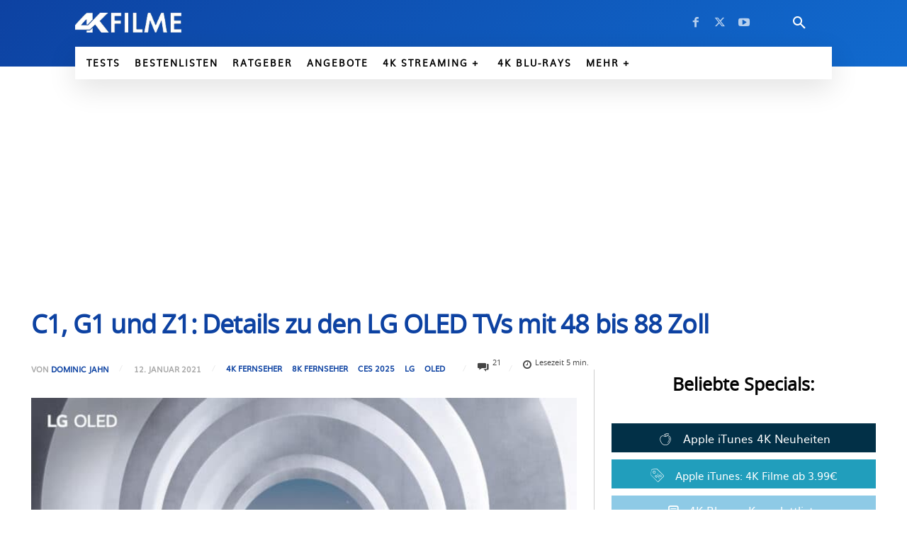

--- FILE ---
content_type: text/html
request_url: https://www.4kfilme.de/c1-g1-und-z1-details-zu-den-lg-oled-tvs-mit-48-bis-88-zoll/
body_size: 105795
content:
<!doctype html >
<html lang="de">
<head>
    <meta charset="UTF-8" />
    <title>C1, G1 und Z1: Details zu den LG OLED TVs mit 48 bis 88 Zoll</title>
<link data-rocket-prefetch href="https://fonts.googleapis.com" rel="dns-prefetch">
<link data-rocket-preload as="style" href="https://fonts.googleapis.com/css?family=Abril%20FatFace%3A400%2C400i%2C700%2C700i%7CAlegreya%3A400%2C400i%2C700%2C700i%7CAlegreya%20Sans%3A400%2C400i%2C700%2C700i%7CAmatic%20SC%3A400%2C400i%2C700%2C700i%7CAnonymous%20Pro%3A400%2C400i%2C700%2C700i%7CArchitects%20Daughter%3A400%2C400i%2C700%2C700i%7CArchivo%3A400%2C400i%2C700%2C700i%7CArchivo%20Narrow%3A400%2C400i%2C700%2C700i%7CAsap%3A400%2C400i%2C700%2C700i%7CBarlow%3A400%2C400i%2C700%2C700i%7CBioRhyme%3A400%2C400i%2C700%2C700i%7CBonbon%3A400%2C400i%2C700%2C700i%7CCabin%3A400%2C400i%2C700%2C700i%7CCairo%3A400%2C400i%2C700%2C700i%7CCardo%3A400%2C400i%2C700%2C700i%7CChivo%3A400%2C400i%2C700%2C700i%7CConcert%20One%3A400%2C400i%2C700%2C700i%7CCormorant%3A400%2C400i%2C700%2C700i%7CCrimson%20Text%3A400%2C400i%2C700%2C700i%7CEczar%3A400%2C400i%2C700%2C700i%7CExo%202%3A400%2C400i%2C700%2C700i%7CFira%20Sans%3A400%2C400i%2C700%2C700i%7CFjalla%20One%3A400%2C400i%2C700%2C700i%7CFrank%20Ruhl%20Libre%3A400%2C400i%2C700%2C700i%7CGreat%20Vibes%3A400%2C400i%2C700%2C700i%7CHeebo%3A400%2C400i%2C700%2C700i%7CIBM%20Plex%3A400%2C400i%2C700%2C700i%7CInconsolata%3A400%2C400i%2C700%2C700i%7CIndie%20Flower%3A400%2C400i%2C700%2C700i%7CInknut%20Antiqua%3A400%2C400i%2C700%2C700i%7CInter%3A400%2C400i%2C700%2C700i%7CKarla%3A400%2C400i%2C700%2C700i%7CLibre%20Baskerville%3A400%2C400i%2C700%2C700i%7CLibre%20Franklin%3A400%2C400i%2C700%2C700i%7CMontserrat%3A400%2C400i%2C700%2C700i%7CNeuton%3A400%2C400i%2C700%2C700i%7CNotable%3A400%2C400i%2C700%2C700i%7CNothing%20You%20Could%20Do%3A400%2C400i%2C700%2C700i%7CNoto%20Sans%3A400%2C400i%2C700%2C700i%7CNunito%3A400%2C400i%2C700%2C700i%7COld%20Standard%20TT%3A400%2C400i%2C700%2C700i%7COxygen%3A400%2C400i%2C700%2C700i%7CPacifico%3A400%2C400i%2C700%2C700i%7CPoppins%3A400%2C400i%2C700%2C700i%7CProza%20Libre%3A400%2C400i%2C700%2C700i%7CPT%20Sans%3A400%2C400i%2C700%2C700i%7CPT%20Serif%3A400%2C400i%2C700%2C700i%7CRakkas%3A400%2C400i%2C700%2C700i%7CReenie%20Beanie%3A400%2C400i%2C700%2C700i%7CRoboto%20Slab%3A400%2C400i%2C700%2C700i%7CRopa%20Sans%3A400%2C400i%2C700%2C700i%7CRubik%3A400%2C400i%2C700%2C700i%7CShadows%20Into%20Light%3A400%2C400i%2C700%2C700i%7CSpace%20Mono%3A400%2C400i%2C700%2C700i%7CSpectral%3A400%2C400i%2C700%2C700i%7CSue%20Ellen%20Francisco%3A400%2C400i%2C700%2C700i%7CTitillium%20Web%3A400%2C400i%2C700%2C700i%7CUbuntu%3A400%2C400i%2C700%2C700i%7CVarela%3A400%2C400i%2C700%2C700i%7CVollkorn%3A400%2C400i%2C700%2C700i%7CWork%20Sans%3A400%2C400i%2C700%2C700i%7CYatra%20One%3A400%2C400i%2C700%2C700i&#038;display=swap" rel="preload">
<link href="https://fonts.googleapis.com/css?family=Abril%20FatFace%3A400%2C400i%2C700%2C700i%7CAlegreya%3A400%2C400i%2C700%2C700i%7CAlegreya%20Sans%3A400%2C400i%2C700%2C700i%7CAmatic%20SC%3A400%2C400i%2C700%2C700i%7CAnonymous%20Pro%3A400%2C400i%2C700%2C700i%7CArchitects%20Daughter%3A400%2C400i%2C700%2C700i%7CArchivo%3A400%2C400i%2C700%2C700i%7CArchivo%20Narrow%3A400%2C400i%2C700%2C700i%7CAsap%3A400%2C400i%2C700%2C700i%7CBarlow%3A400%2C400i%2C700%2C700i%7CBioRhyme%3A400%2C400i%2C700%2C700i%7CBonbon%3A400%2C400i%2C700%2C700i%7CCabin%3A400%2C400i%2C700%2C700i%7CCairo%3A400%2C400i%2C700%2C700i%7CCardo%3A400%2C400i%2C700%2C700i%7CChivo%3A400%2C400i%2C700%2C700i%7CConcert%20One%3A400%2C400i%2C700%2C700i%7CCormorant%3A400%2C400i%2C700%2C700i%7CCrimson%20Text%3A400%2C400i%2C700%2C700i%7CEczar%3A400%2C400i%2C700%2C700i%7CExo%202%3A400%2C400i%2C700%2C700i%7CFira%20Sans%3A400%2C400i%2C700%2C700i%7CFjalla%20One%3A400%2C400i%2C700%2C700i%7CFrank%20Ruhl%20Libre%3A400%2C400i%2C700%2C700i%7CGreat%20Vibes%3A400%2C400i%2C700%2C700i%7CHeebo%3A400%2C400i%2C700%2C700i%7CIBM%20Plex%3A400%2C400i%2C700%2C700i%7CInconsolata%3A400%2C400i%2C700%2C700i%7CIndie%20Flower%3A400%2C400i%2C700%2C700i%7CInknut%20Antiqua%3A400%2C400i%2C700%2C700i%7CInter%3A400%2C400i%2C700%2C700i%7CKarla%3A400%2C400i%2C700%2C700i%7CLibre%20Baskerville%3A400%2C400i%2C700%2C700i%7CLibre%20Franklin%3A400%2C400i%2C700%2C700i%7CMontserrat%3A400%2C400i%2C700%2C700i%7CNeuton%3A400%2C400i%2C700%2C700i%7CNotable%3A400%2C400i%2C700%2C700i%7CNothing%20You%20Could%20Do%3A400%2C400i%2C700%2C700i%7CNoto%20Sans%3A400%2C400i%2C700%2C700i%7CNunito%3A400%2C400i%2C700%2C700i%7COld%20Standard%20TT%3A400%2C400i%2C700%2C700i%7COxygen%3A400%2C400i%2C700%2C700i%7CPacifico%3A400%2C400i%2C700%2C700i%7CPoppins%3A400%2C400i%2C700%2C700i%7CProza%20Libre%3A400%2C400i%2C700%2C700i%7CPT%20Sans%3A400%2C400i%2C700%2C700i%7CPT%20Serif%3A400%2C400i%2C700%2C700i%7CRakkas%3A400%2C400i%2C700%2C700i%7CReenie%20Beanie%3A400%2C400i%2C700%2C700i%7CRoboto%20Slab%3A400%2C400i%2C700%2C700i%7CRopa%20Sans%3A400%2C400i%2C700%2C700i%7CRubik%3A400%2C400i%2C700%2C700i%7CShadows%20Into%20Light%3A400%2C400i%2C700%2C700i%7CSpace%20Mono%3A400%2C400i%2C700%2C700i%7CSpectral%3A400%2C400i%2C700%2C700i%7CSue%20Ellen%20Francisco%3A400%2C400i%2C700%2C700i%7CTitillium%20Web%3A400%2C400i%2C700%2C700i%7CUbuntu%3A400%2C400i%2C700%2C700i%7CVarela%3A400%2C400i%2C700%2C700i%7CVollkorn%3A400%2C400i%2C700%2C700i%7CWork%20Sans%3A400%2C400i%2C700%2C700i%7CYatra%20One%3A400%2C400i%2C700%2C700i&#038;display=swap" media="print" onload="this.media=&#039;all&#039;" rel="stylesheet">
<style id="wpr-usedcss">[consent-id]:not(.rcb-content-blocker):not([consent-transaction-complete]):not([consent-visual-use-parent^="children:"]):not([consent-confirm]){opacity:0!important}.rcb-content-blocker+.rcb-content-blocker-children-fallback~*{display:none!important}img:is([sizes=auto i],[sizes^="auto," i]){contain-intrinsic-size:3000px 1500px}img.emoji{display:inline!important;border:none!important;box-shadow:none!important;height:1em!important;width:1em!important;margin:0 .07em!important;vertical-align:-.1em!important;background:0 0!important;padding:0!important}:root{--wp-block-synced-color:#7a00df;--wp-block-synced-color--rgb:122,0,223;--wp-bound-block-color:var(--wp-block-synced-color);--wp-editor-canvas-background:#ddd;--wp-admin-theme-color:#007cba;--wp-admin-theme-color--rgb:0,124,186;--wp-admin-theme-color-darker-10:#006ba1;--wp-admin-theme-color-darker-10--rgb:0,107,160.5;--wp-admin-theme-color-darker-20:#005a87;--wp-admin-theme-color-darker-20--rgb:0,90,135;--wp-admin-border-width-focus:2px}@media (min-resolution:192dpi){:root{--wp-admin-border-width-focus:1.5px}}:root{--wp--preset--font-size--normal:16px;--wp--preset--font-size--huge:42px}.aligncenter{clear:both}html :where(.has-border-color){border-style:solid}html :where([style*=border-top-color]){border-top-style:solid}html :where([style*=border-right-color]){border-right-style:solid}html :where([style*=border-bottom-color]){border-bottom-style:solid}html :where([style*=border-left-color]){border-left-style:solid}html :where([style*=border-width]){border-style:solid}html :where([style*=border-top-width]){border-top-style:solid}html :where([style*=border-right-width]){border-right-style:solid}html :where([style*=border-bottom-width]){border-bottom-style:solid}html :where([style*=border-left-width]){border-left-style:solid}html :where(img[class*=wp-image-]){height:auto;max-width:100%}:where(figure){margin:0 0 1em}html :where(.is-position-sticky){--wp-admin--admin-bar--position-offset:var(--wp-admin--admin-bar--height,0px)}@media screen and (max-width:600px){html :where(.is-position-sticky){--wp-admin--admin-bar--position-offset:0px}}:root{--wp--preset--aspect-ratio--square:1;--wp--preset--aspect-ratio--4-3:4/3;--wp--preset--aspect-ratio--3-4:3/4;--wp--preset--aspect-ratio--3-2:3/2;--wp--preset--aspect-ratio--2-3:2/3;--wp--preset--aspect-ratio--16-9:16/9;--wp--preset--aspect-ratio--9-16:9/16;--wp--preset--color--black:#000000;--wp--preset--color--cyan-bluish-gray:#abb8c3;--wp--preset--color--white:#ffffff;--wp--preset--color--pale-pink:#f78da7;--wp--preset--color--vivid-red:#cf2e2e;--wp--preset--color--luminous-vivid-orange:#ff6900;--wp--preset--color--luminous-vivid-amber:#fcb900;--wp--preset--color--light-green-cyan:#7bdcb5;--wp--preset--color--vivid-green-cyan:#00d084;--wp--preset--color--pale-cyan-blue:#8ed1fc;--wp--preset--color--vivid-cyan-blue:#0693e3;--wp--preset--color--vivid-purple:#9b51e0;--wp--preset--gradient--vivid-cyan-blue-to-vivid-purple:linear-gradient(135deg,rgb(6, 147, 227) 0%,rgb(155, 81, 224) 100%);--wp--preset--gradient--light-green-cyan-to-vivid-green-cyan:linear-gradient(135deg,rgb(122, 220, 180) 0%,rgb(0, 208, 130) 100%);--wp--preset--gradient--luminous-vivid-amber-to-luminous-vivid-orange:linear-gradient(135deg,rgb(252, 185, 0) 0%,rgb(255, 105, 0) 100%);--wp--preset--gradient--luminous-vivid-orange-to-vivid-red:linear-gradient(135deg,rgb(255, 105, 0) 0%,rgb(207, 46, 46) 100%);--wp--preset--gradient--very-light-gray-to-cyan-bluish-gray:linear-gradient(135deg,rgb(238, 238, 238) 0%,rgb(169, 184, 195) 100%);--wp--preset--gradient--cool-to-warm-spectrum:linear-gradient(135deg,rgb(74, 234, 220) 0%,rgb(151, 120, 209) 20%,rgb(207, 42, 186) 40%,rgb(238, 44, 130) 60%,rgb(251, 105, 98) 80%,rgb(254, 248, 76) 100%);--wp--preset--gradient--blush-light-purple:linear-gradient(135deg,rgb(255, 206, 236) 0%,rgb(152, 150, 240) 100%);--wp--preset--gradient--blush-bordeaux:linear-gradient(135deg,rgb(254, 205, 165) 0%,rgb(254, 45, 45) 50%,rgb(107, 0, 62) 100%);--wp--preset--gradient--luminous-dusk:linear-gradient(135deg,rgb(255, 203, 112) 0%,rgb(199, 81, 192) 50%,rgb(65, 88, 208) 100%);--wp--preset--gradient--pale-ocean:linear-gradient(135deg,rgb(255, 245, 203) 0%,rgb(182, 227, 212) 50%,rgb(51, 167, 181) 100%);--wp--preset--gradient--electric-grass:linear-gradient(135deg,rgb(202, 248, 128) 0%,rgb(113, 206, 126) 100%);--wp--preset--gradient--midnight:linear-gradient(135deg,rgb(2, 3, 129) 0%,rgb(40, 116, 252) 100%);--wp--preset--font-size--small:11px;--wp--preset--font-size--medium:20px;--wp--preset--font-size--large:32px;--wp--preset--font-size--x-large:42px;--wp--preset--font-size--regular:15px;--wp--preset--font-size--larger:50px;--wp--preset--spacing--20:0.44rem;--wp--preset--spacing--30:0.67rem;--wp--preset--spacing--40:1rem;--wp--preset--spacing--50:1.5rem;--wp--preset--spacing--60:2.25rem;--wp--preset--spacing--70:3.38rem;--wp--preset--spacing--80:5.06rem;--wp--preset--shadow--natural:6px 6px 9px rgba(0, 0, 0, .2);--wp--preset--shadow--deep:12px 12px 50px rgba(0, 0, 0, .4);--wp--preset--shadow--sharp:6px 6px 0px rgba(0, 0, 0, .2);--wp--preset--shadow--outlined:6px 6px 0px -3px rgb(255, 255, 255),6px 6px rgb(0, 0, 0);--wp--preset--shadow--crisp:6px 6px 0px rgb(0, 0, 0)}:where(.is-layout-flex){gap:.5em}:where(.is-layout-grid){gap:.5em}:where(.wp-block-columns.is-layout-flex){gap:2em}:where(.wp-block-columns.is-layout-grid){gap:2em}:where(.wp-block-post-template.is-layout-flex){gap:1.25em}:where(.wp-block-post-template.is-layout-grid){gap:1.25em}.has-pale-cyan-blue-color{color:var(--wp--preset--color--pale-cyan-blue)!important}.clearfix:after,.clearfix:before{display:table;content:'';line-height:0}.tdm-title{font-size:36px;line-height:47px;font-weight:400;margin-top:10px;margin-bottom:26px;color:#111;-webkit-transition:.2s;transition:all .2s ease}@media (max-width:767px){.tdm-title{font-size:35px;line-height:39px}}.tds-title .tdm-title{display:inline-block}.tdm-title-md{font-size:28px;line-height:36px;font-weight:400}@media (min-width:1019px) and (max-width:1140px){.tdm-title-md{font-size:26px;line-height:32px}}@media (min-width:768px) and (max-width:1018px){.tdm-title-md{font-size:24px;line-height:30px}}.tdm-descr{font-family:var(--td_default_google_font_1,'Open Sans','Open Sans Regular',sans-serif);font-size:16px;line-height:28px;color:#666;margin-bottom:30px}@media (max-width:1018px){.tdm-descr{font-size:15px;line-height:24px}}@media (min-width:768px) and (max-width:1018px){.tdm-descr{margin-bottom:25px}}.tdm-btn{display:inline-block;font-family:var(--td_default_google_font_2,'Roboto',sans-serif);text-align:center;position:relative;pointer-events:auto!important}.tdm-btn .tdm-btn-text{pointer-events:none!important;vertical-align:middle;-webkit-transition:.3s;transition:all .3s}.tdm-btn .tdm-btn-icon{pointer-events:none;vertical-align:middle;line-height:1;-webkit-transition:.3s;transition:all .3s}.tdm-btn .tdm-btn-icon:first-child{margin-right:14px}.tdm-btn .tdm-btn-icon:last-child{margin-left:14px}.ie10 .tdm-btn .tdm-btn-text,.ie10 .tdm-btn i,.ie11 .tdm-btn .tdm-btn-text,.ie11 .tdm-btn i,.ie9 .tdm-btn .tdm-btn-text,.ie9 .tdm-btn i{background:0 0}.ie10 div .tdm-title,.ie11 div .tdm-title,.ie9 div .tdm-title{background:0 0}.ie10 .tds-icon:before,.ie11 .tds-icon:before,.ie9 .tds-icon:before{background:0 0}.tdm-btn-md{font-size:13px;line-height:39px;height:41px;padding:0 24px}.tdm-btn-md svg{width:13px}@media (max-width:767px){.tdm-descr{margin-bottom:20px}.tdm-btn-md{line-height:40px;height:40px;padding:0 23px}}.tds-button4{background-color:#000;display:inline-block}.tds-button4 .tdm-btn{-webkit-transition:.3s;transition:all .3s ease;background-color:#000;color:#fff;overflow:hidden;vertical-align:middle;-webkit-backface-visibility:hidden;backface-visibility:hidden}.tds-button4 .tdm-button-b{position:absolute;top:0;left:0;width:100%;height:100%}.tds-button4 svg,.tds-button4 svg *{fill:#fff}.tds-button4.tdm-btn-md-wrap{transform:translateZ(0);-webkit-transform:translateZ(0);-moz-transform:translateZ(0);-ms-transform:translateZ(0);-o-transform:translateZ(0)}.tds-button4.tdm-btn-md-wrap .tdm-button-a{-webkit-transform:rotateX(0) translateZ(20px);transform:rotateX(0) translateZ(20px)}.tds-button4.tdm-btn-md-wrap .tdm-button-b{-webkit-transform:rotateX(90deg) translateZ(20px);transform:rotateX(90deg) translateZ(20px)}.tds-button4:hover.tdm-btn-md-wrap .tdm-button-a{-webkit-transform:rotateX(-90deg) translateZ(20px);transform:rotateX(-90deg) translateZ(20px)}.tds-button4:hover.tdm-btn-md-wrap .tdm-button-b{-webkit-transform:rotateX(0) translateZ(20px);transform:rotateX(0) translateZ(20px)}.tdm-block-button-full .tds-button4{display:block}.tdm-content-horiz-center{text-align:center!important;margin-right:auto;margin-left:auto}.tdm-content-horiz-right{text-align:right!important;margin-left:auto}[data-mfp-src]{cursor:pointer}body .tdc-font-typcn{display:inline-block}body .tdc-font-typcn:before{vertical-align:top}.atkp-spinloader-round{margin:100px auto;font-size:25px;width:1em;height:1em;border-radius:50%;position:relative;text-indent:-9999em;-webkit-animation:1.1s infinite atkp-spinload5;animation:1.1s infinite atkp-spinload5;-webkit-transform:translateZ(0);-ms-transform:translateZ(0);transform:translateZ(0)}@-webkit-keyframes atkp-spinload5{0%,100%{box-shadow:0 -2.6em 0 0 #000,1.8em -1.8em 0 0 rgba(0,0,0,.2),2.5em 0 0 0 rgba(0,0,0,.2),1.75em 1.75em 0 0 rgba(0,0,0,.2),0 2.5em 0 0 rgba(0,0,0,.2),-1.8em 1.8em 0 0 rgba(0,0,0,.2),-2.6em 0 0 0 rgba(0,0,0,.5),-1.8em -1.8em 0 0 rgba(0,0,0,.7)}12.5%{box-shadow:0 -2.6em 0 0 rgba(0,0,0,.7),1.8em -1.8em 0 0 #000,2.5em 0 0 0 rgba(0,0,0,.2),1.75em 1.75em 0 0 rgba(0,0,0,.2),0 2.5em 0 0 rgba(0,0,0,.2),-1.8em 1.8em 0 0 rgba(0,0,0,.2),-2.6em 0 0 0 rgba(0,0,0,.2),-1.8em -1.8em 0 0 rgba(0,0,0,.5)}25%{box-shadow:0 -2.6em 0 0 rgba(0,0,0,.5),1.8em -1.8em 0 0 rgba(0,0,0,.7),2.5em 0 0 0 #000,1.75em 1.75em 0 0 rgba(0,0,0,.2),0 2.5em 0 0 rgba(0,0,0,.2),-1.8em 1.8em 0 0 rgba(0,0,0,.2),-2.6em 0 0 0 rgba(0,0,0,.2),-1.8em -1.8em 0 0 rgba(0,0,0,.2)}37.5%{box-shadow:0 -2.6em 0 0 rgba(0,0,0,.2),1.8em -1.8em 0 0 rgba(0,0,0,.5),2.5em 0 0 0 rgba(0,0,0,.7),1.75em 1.75em 0 0 #000,0 2.5em 0 0 rgba(0,0,0,.2),-1.8em 1.8em 0 0 rgba(0,0,0,.2),-2.6em 0 0 0 rgba(0,0,0,.2),-1.8em -1.8em 0 0 rgba(0,0,0,.2)}50%{box-shadow:0 -2.6em 0 0 rgba(0,0,0,.2),1.8em -1.8em 0 0 rgba(0,0,0,.2),2.5em 0 0 0 rgba(0,0,0,.5),1.75em 1.75em 0 0 rgba(0,0,0,.7),0 2.5em 0 0 #000,-1.8em 1.8em 0 0 rgba(0,0,0,.2),-2.6em 0 0 0 rgba(0,0,0,.2),-1.8em -1.8em 0 0 rgba(0,0,0,.2)}62.5%{box-shadow:0 -2.6em 0 0 rgba(0,0,0,.2),1.8em -1.8em 0 0 rgba(0,0,0,.2),2.5em 0 0 0 rgba(0,0,0,.2),1.75em 1.75em 0 0 rgba(0,0,0,.5),0 2.5em 0 0 rgba(0,0,0,.7),-1.8em 1.8em 0 0 #000,-2.6em 0 0 0 rgba(0,0,0,.2),-1.8em -1.8em 0 0 rgba(0,0,0,.2)}75%{box-shadow:0 -2.6em 0 0 rgba(0,0,0,.2),1.8em -1.8em 0 0 rgba(0,0,0,.2),2.5em 0 0 0 rgba(0,0,0,.2),1.75em 1.75em 0 0 rgba(0,0,0,.2),0 2.5em 0 0 rgba(0,0,0,.5),-1.8em 1.8em 0 0 rgba(0,0,0,.7),-2.6em 0 0 0 #000,-1.8em -1.8em 0 0 rgba(0,0,0,.2)}87.5%{box-shadow:0 -2.6em 0 0 rgba(0,0,0,.2),1.8em -1.8em 0 0 rgba(0,0,0,.2),2.5em 0 0 0 rgba(0,0,0,.2),1.75em 1.75em 0 0 rgba(0,0,0,.2),0 2.5em 0 0 rgba(0,0,0,.2),-1.8em 1.8em 0 0 rgba(0,0,0,.5),-2.6em 0 0 0 rgba(0,0,0,.7),-1.8em -1.8em 0 0 #000}}@keyframes atkp-spinload5{0%,100%{box-shadow:0 -2.6em 0 0 #000,1.8em -1.8em 0 0 rgba(0,0,0,.2),2.5em 0 0 0 rgba(0,0,0,.2),1.75em 1.75em 0 0 rgba(0,0,0,.2),0 2.5em 0 0 rgba(0,0,0,.2),-1.8em 1.8em 0 0 rgba(0,0,0,.2),-2.6em 0 0 0 rgba(0,0,0,.5),-1.8em -1.8em 0 0 rgba(0,0,0,.7)}12.5%{box-shadow:0 -2.6em 0 0 rgba(0,0,0,.7),1.8em -1.8em 0 0 #000,2.5em 0 0 0 rgba(0,0,0,.2),1.75em 1.75em 0 0 rgba(0,0,0,.2),0 2.5em 0 0 rgba(0,0,0,.2),-1.8em 1.8em 0 0 rgba(0,0,0,.2),-2.6em 0 0 0 rgba(0,0,0,.2),-1.8em -1.8em 0 0 rgba(0,0,0,.5)}25%{box-shadow:0 -2.6em 0 0 rgba(0,0,0,.5),1.8em -1.8em 0 0 rgba(0,0,0,.7),2.5em 0 0 0 #000,1.75em 1.75em 0 0 rgba(0,0,0,.2),0 2.5em 0 0 rgba(0,0,0,.2),-1.8em 1.8em 0 0 rgba(0,0,0,.2),-2.6em 0 0 0 rgba(0,0,0,.2),-1.8em -1.8em 0 0 rgba(0,0,0,.2)}37.5%{box-shadow:0 -2.6em 0 0 rgba(0,0,0,.2),1.8em -1.8em 0 0 rgba(0,0,0,.5),2.5em 0 0 0 rgba(0,0,0,.7),1.75em 1.75em 0 0 #000,0 2.5em 0 0 rgba(0,0,0,.2),-1.8em 1.8em 0 0 rgba(0,0,0,.2),-2.6em 0 0 0 rgba(0,0,0,.2),-1.8em -1.8em 0 0 rgba(0,0,0,.2)}50%{box-shadow:0 -2.6em 0 0 rgba(0,0,0,.2),1.8em -1.8em 0 0 rgba(0,0,0,.2),2.5em 0 0 0 rgba(0,0,0,.5),1.75em 1.75em 0 0 rgba(0,0,0,.7),0 2.5em 0 0 #000,-1.8em 1.8em 0 0 rgba(0,0,0,.2),-2.6em 0 0 0 rgba(0,0,0,.2),-1.8em -1.8em 0 0 rgba(0,0,0,.2)}62.5%{box-shadow:0 -2.6em 0 0 rgba(0,0,0,.2),1.8em -1.8em 0 0 rgba(0,0,0,.2),2.5em 0 0 0 rgba(0,0,0,.2),1.75em 1.75em 0 0 rgba(0,0,0,.5),0 2.5em 0 0 rgba(0,0,0,.7),-1.8em 1.8em 0 0 #000,-2.6em 0 0 0 rgba(0,0,0,.2),-1.8em -1.8em 0 0 rgba(0,0,0,.2)}75%{box-shadow:0 -2.6em 0 0 rgba(0,0,0,.2),1.8em -1.8em 0 0 rgba(0,0,0,.2),2.5em 0 0 0 rgba(0,0,0,.2),1.75em 1.75em 0 0 rgba(0,0,0,.2),0 2.5em 0 0 rgba(0,0,0,.5),-1.8em 1.8em 0 0 rgba(0,0,0,.7),-2.6em 0 0 0 #000,-1.8em -1.8em 0 0 rgba(0,0,0,.2)}87.5%{box-shadow:0 -2.6em 0 0 rgba(0,0,0,.2),1.8em -1.8em 0 0 rgba(0,0,0,.2),2.5em 0 0 0 rgba(0,0,0,.2),1.75em 1.75em 0 0 rgba(0,0,0,.2),0 2.5em 0 0 rgba(0,0,0,.2),-1.8em 1.8em 0 0 rgba(0,0,0,.5),-2.6em 0 0 0 rgba(0,0,0,.7),-1.8em -1.8em 0 0 #000}}@font-face{font-family:td-multipurpose;font-weight:400;font-style:normal;font-display:swap;src:url('https://www.4kfilme.de/wp-content/plugins/td-composer/assets/fonts/td-multipurpose/td-multipurpose.woff2') format('woff2'),url('https://www.4kfilme.de/wp-content/plugins/td-composer/assets/fonts/td-multipurpose/td-multipurpose.woff') format('woff'),url('https://www.4kfilme.de/wp-content/plugins/td-composer/assets/fonts/td-multipurpose/td-multipurpose.ttf') format('truetype'),url('https://www.4kfilme.de/wp-content/plugins/td-composer/assets/fonts/td-multipurpose/td-multipurpose.eot'),url('https://www.4kfilme.de/wp-content/plugins/td-composer/assets/fonts/td-multipurpose/td-multipurpose.eot?#iefix') format('embedded-opentype'),url('https://www.4kfilme.de/wp-content/plugins/td-composer/assets/fonts/td-multipurpose/td-multipurpose.svg?#td-multipurpose') format('svg')}.tdc-font-tdmp{display:inline-block;font:14px/1 td-multipurpose;font-size:inherit;text-rendering:auto;-webkit-font-smoothing:antialiased;-moz-osx-font-smoothing:grayscale}.tdc-font-tdmp-desktop:before{content:"\e902"}.tdc-font-tdmp-discount-tag:before{content:"\e949"}.tdc-font-tdmp-apple:before{content:"\e910"}@font-face{font-family:FontAwesome;src:url('https://www.4kfilme.de/wp-content/plugins/td-composer/assets/fonts/font-awesome/fontawesome-webfont.eot?v=4.7.0');src:url('https://www.4kfilme.de/wp-content/plugins/td-composer/assets/fonts/font-awesome/fontawesome-webfont.eot?#iefix&v=4.7.0') format('embedded-opentype'),url('https://www.4kfilme.de/wp-content/plugins/td-composer/assets/fonts/font-awesome/fontawesome-webfont.woff2?v=4.7.0') format('woff2'),url('https://www.4kfilme.de/wp-content/plugins/td-composer/assets/fonts/font-awesome/fontawesome-webfont.woff?v=4.7.0') format('woff'),url('https://www.4kfilme.de/wp-content/plugins/td-composer/assets/fonts/font-awesome/fontawesome-webfont.ttf?v=4.7.0') format('truetype'),url('https://www.4kfilme.de/wp-content/plugins/td-composer/assets/fonts/font-awesome/fontawesome-webfont.svg?v=4.7.0#fontawesomeregular') format('svg');font-weight:400;font-style:normal;font-display:swap}.tdc-font-fa{display:inline-block;font:14px/1 FontAwesome;font-size:inherit;text-rendering:auto;-webkit-font-smoothing:antialiased;-moz-osx-font-smoothing:grayscale}.tdc-font-fa-clock-o:before{content:"\f017"}@font-face{font-family:typicons;font-weight:400;font-style:normal;font-display:swap;src:url('https://www.4kfilme.de/wp-content/plugins/td-composer/assets/fonts/typicons/typicons.eot');src:url('https://www.4kfilme.de/wp-content/plugins/td-composer/assets/fonts/typicons/typicons.eot?#iefix') format('embedded-opentype'),url('https://www.4kfilme.de/wp-content/plugins/td-composer/assets/fonts/typicons/typicons.woff') format('woff'),url('https://www.4kfilme.de/wp-content/plugins/td-composer/assets/fonts/typicons/typicons.ttf') format('truetype'),url('https://www.4kfilme.de/wp-content/plugins/td-composer/assets/fonts/typicons/typicons.svg#typicons') format('svg')}.tdc-font-typcn:before{font-family:typicons;font-style:normal;font-weight:400;speak:none;text-decoration:inherit;width:1em;height:1em;font-size:1em;line-height:1;text-align:center;-webkit-font-smoothing:antialiased;font-smoothing:antialiased;text-rendering:optimizeLegibility}.tdc-font-typcn-document-text:before{content:'\e062'}:root{--td_theme_color:#4db2ec;--td_grid_border_color:#ededed;--td_black:#222;--td_text_color:#111;--td_default_google_font_1:'Open Sans','Open Sans Regular',sans-serif;--td_default_google_font_2:'Roboto',sans-serif}html{font-family:sans-serif;-ms-text-size-adjust:100%;-webkit-text-size-adjust:100%}body{margin:0}article,aside,figcaption,figure,footer{display:block}audio,canvas,progress,video{display:block;vertical-align:baseline}audio:not([controls]){display:none;height:0}[hidden],template{display:none}a{background-color:transparent}a:active,a:hover{outline:0}b,strong{font-weight:700}mark{background:#ff0;color:#000}small{font-size:80%}img{border:0}svg:not(:root){overflow:hidden}figure{margin:0}button,input,optgroup,select,textarea{color:inherit;font:inherit;margin:0}button{overflow:visible}button,select{text-transform:none}button,html input[type=button],input[type=reset],input[type=submit]{-webkit-appearance:button;cursor:pointer}button[disabled],html input[disabled]{cursor:default}button::-moz-focus-inner,input::-moz-focus-inner{border:0;padding:0}input{line-height:normal}input[type=checkbox],input[type=radio]{box-sizing:border-box;padding:0}input[type=number]::-webkit-inner-spin-button,input[type=number]::-webkit-outer-spin-button{height:auto}input[type=search]{-webkit-appearance:textfield;-moz-box-sizing:content-box;-webkit-box-sizing:content-box;box-sizing:content-box}input[type=search]::-webkit-search-cancel-button,input[type=search]::-webkit-search-decoration{-webkit-appearance:none}fieldset{border:1px solid silver;margin:0 2px;padding:.35em .625em .75em}legend{border:0;padding:0}textarea{overflow:auto}optgroup{font-weight:700}table{border-collapse:collapse;border-spacing:0}td{padding:0}*{-webkit-box-sizing:border-box;-moz-box-sizing:border-box;box-sizing:border-box}:after,:before{-webkit-box-sizing:border-box;-moz-box-sizing:border-box;box-sizing:border-box}img{max-width:100%;height:auto}.td-main-content-wrap{background-color:#fff}.tdc-row{width:1068px;margin-right:auto;margin-left:auto}.tdc-row:after,.tdc-row:before{display:table;content:'';line-height:0}.tdc-row:after{clear:both}.tdc-row[class*=stretch_row]>.td-pb-row>.td-element-style{width:100vw!important;left:50%!important;transform:translateX(-50%)!important}.td-md-is-ios .tdc-row[class*=stretch_row]>.td-pb-row>.td-element-style{width:calc(100vw + 1px)!important}@media (max-width:767px){.td-pb-row>.td-element-style{width:100vw!important;left:50%!important;transform:translateX(-50%)!important}.td-md-is-ios .td-pb-row>.td-element-style{width:calc(100vw + 1px)!important}}.tdc-row.stretch_row_1200{width:auto!important;max-width:1240px}@media (min-width:1141px){.tdc-row.stretch_row_1200{padding-left:24px;padding-right:24px}}@media (min-width:1019px) and (max-width:1140px){.tdc-row.stretch_row_1200{padding-left:20px;padding-right:20px}}@media (max-width:767px){.tdc-row.td-stretch-content{padding-left:20px;padding-right:20px}}.td-pb-row{margin-right:-24px;margin-left:-24px;position:relative}.td-pb-row:after,.td-pb-row:before{display:table;content:''}.td-pb-row:after{clear:both}.td-pb-row [class*=td-pb-span]{display:block;min-height:1px;float:left;padding-right:24px;padding-left:24px;position:relative}@media (min-width:1019px) and (max-width:1140px){.td-pb-row [class*=td-pb-span]{padding-right:20px;padding-left:20px}}@media (min-width:768px) and (max-width:1018px){.tdc-row.stretch_row_1200>.td-pb-row{margin-right:0;margin-left:0}.td-pb-row [class*=td-pb-span]{padding-right:14px;padding-left:14px}}@media (max-width:767px){.td-pb-row [class*=td-pb-span]{padding-right:0;padding-left:0;float:none;width:100%}}.td-ss-main-sidebar,.td-ss-row .td-pb-span4 .wpb_wrapper{-webkit-backface-visibility:hidden;-webkit-perspective:1000}.td-pb-span4{width:33.33333333%}.td-pb-span6{width:50%}.td-pb-span8{width:66.66666667%}.td-pb-span12{width:100%}.wpb_row{margin-bottom:0}.vc_row .vc_column-inner{padding-left:0;padding-right:0}.td-block-row{margin-left:-24px;margin-right:-24px}.td-block-row:after,.td-block-row:before{display:table;content:''}.td-block-row:after{clear:both}.td-block-row [class*=td-block-span]{display:block;min-height:1px;float:left;padding-right:24px;padding-left:24px}.td-block-span12{width:100%}@media (min-width:1019px) and (max-width:1140px){.td-block-row [class*=td-block-span]{padding-right:20px;padding-left:20px}.tdc-row{width:980px}.td-block-row,.td-pb-row{margin-right:-20px;margin-left:-20px}}@media (min-width:768px) and (max-width:1018px){.td-block-row [class*=td-block-span]{padding-right:14px;padding-left:14px}.tdc-row{width:740px}.td-block-row,.td-pb-row{margin-right:-14px;margin-left:-14px}}.td-header-wrap{position:relative;z-index:2000}@media (max-width:767px){.td-block-row [class*=td-block-span]{padding-right:0;padding-left:0;float:none;width:100%}.tdc-row{width:100%;padding-left:20px;padding-right:20px}.td-block-row,.td-pb-row{width:100%;margin-left:0;margin-right:0}#td-header-search-button{display:none}}@media (min-width:768px){.td-drop-down-search .td-search-form{margin:20px}}.td-header-wrap .td-drop-down-search{position:absolute;top:100%;right:0;visibility:hidden;opacity:0;-webkit-transition:.4s;transition:all .4s ease;transform:translate3d(0,20px,0);-webkit-transform:translate3d(0,20px,0);background-color:#fff;-webkit-box-shadow:0 2px 6px rgba(0,0,0,.2);box-shadow:0 2px 6px rgba(0,0,0,.2);border-top:0;width:342px;pointer-events:none}.td-header-wrap .td-drop-down-search.td-drop-down-search-open{visibility:visible;opacity:1;transform:translate3d(0,0,0);-webkit-transform:translate3d(0,0,0);pointer-events:auto}.td-header-wrap .td-drop-down-search .btn{position:absolute;height:32px;min-width:67px;line-height:17px;padding:7px 15px 8px;text-shadow:none;vertical-align:top;right:20px;margin:0!important;-webkit-transition:background-color .4s;transition:background-color .4s}.td-header-wrap .td-drop-down-search .btn:hover{background-color:var(--td_theme_color,#4db2ec)}.td-header-wrap .td-drop-down-search:before{position:absolute;top:-9px;right:19px;display:block;content:'';width:0;height:0;border-style:solid;border-width:0 5.5px 6px;border-color:transparent transparent var(--td_theme_color,#4db2ec) transparent}.td-header-wrap .td-drop-down-search:after{position:absolute;top:-3px;display:block;content:'';right:0;left:0;margin:0 auto;width:100%;height:3px;background-color:var(--td_theme_color,#4db2ec)}.td-header-wrap #td-header-search{width:235px;height:32px;margin:0;border-right:0;line-height:17px;border-color:#eaeaea!important}.td-header-wrap .td-post-category{z-index:2;position:relative}.td-header-menu-wrap-full{z-index:9998;position:relative}@media (max-width:767px){.td-header-wrap #td-header-search{width:91%;font-size:16px}.td-header-wrap .td-header-menu-wrap,.td-header-wrap .td-header-menu-wrap-full{background-color:var(--td_mobile_menu_color,#222)!important;height:54px!important}.sf-menu{display:none}}.td-header-wrap .td-header-menu-wrap-full{background-color:#fff}.sf-menu,.sf-menu li,.sf-menu ul{margin:0;list-style:none}.sf-menu ul{position:absolute;top:-999em;width:10em}.sf-menu ul li{width:100%}.sf-menu li:hover{visibility:inherit}.sf-menu li{float:left;position:relative}.sf-menu li.sfHover ul,.sf-menu li:hover ul{left:0;top:auto;z-index:99}ul.sf-menu li.sfHover li ul,ul.sf-menu li:hover li ul{top:-999em}ul.sf-menu li li.sfHover ul,ul.sf-menu li li:hover ul{left:10em;top:0!important}ul.sf-menu li li.sfHover li ul,ul.sf-menu li li:hover li ul{top:-999em}.sf-menu>.current-menu-item{z-index:0}.sf-menu>li>a{padding:0 14px;line-height:48px;font-size:14px;color:#000;font-weight:700;text-transform:uppercase;-webkit-backface-visibility:hidden}.sf-menu>.current-menu-item>a,.sf-menu>.sfHover,.sf-menu>.sfHover>a,.sf-menu>li>a:hover{z-index:999}.sf-menu>.current-menu-item>a,.sf-menu>.sfHover>a,.sf-menu>li>a:hover{background-color:transparent}.td-affix .sf-menu>.current-menu-item>a,.td-affix .sf-menu>.sfHover>a,.td-affix .sf-menu>li>a:hover{background-color:transparent}.sf-menu>li>a:after{background-color:transparent;content:'';width:0;height:3px;position:absolute;bottom:0;left:0;right:0;margin:0 auto;-webkit-transform:translate3d(0,0,0);transform:translate3d(0,0,0);-webkit-transition:width .2s;transition:width .2s ease}.sf-menu>.current-menu-item>a:after,.sf-menu>.sfHover>a:after,.sf-menu>li:hover>a:after{background-color:var(--td_theme_color,#4db2ec);width:100%}#td-header-menu{display:inline-block;vertical-align:top}.sf-menu ul{background-color:#fff}.sf-menu ul .td-icon-menu-down{float:right;top:0;font-size:7px}.sf-menu ul .current-menu-item>a,.sf-menu ul .sfHover>a{color:var(--td_theme_color,#4db2ec)}.sf-menu a:active,.sf-menu a:focus,.sf-menu a:hover,.sf-menu li.sfHover,.sf-menu li:hover{outline:0}.sf-menu .td-icon-menu-down{position:absolute;top:50%;margin-top:-5px;padding-left:7px;font-size:9px}.sf-menu .sub-menu{-webkit-backface-visibility:hidden}.sf-menu .sub-menu .td-icon-menu-down{position:absolute;top:50%;right:19px;margin-top:-9px;line-height:19px}.sf-menu a.sf-with-ul{padding-right:31px;min-width:1px}@media (min-width:768px) and (max-width:1018px){.sf-menu>li>a{padding:0 9px;font-size:11px}.sf-menu .td-icon-menu-down{padding-left:6px}.sf-menu a.sf-with-ul{padding-right:22px}}a.sf-with-ul i.td-icon-menu-down:before{content:'\e808'}ul.sf-js-enabled>li>a>i.td-icon-menu-down:before{content:'\e806'!important}#td-outer-wrap{overflow:hidden}#td-top-mobile-toggle{display:none}@media (max-width:767px){#td-outer-wrap{margin:auto;width:100%;-webkit-transition:transform .7s;transition:transform .7s ease;-webkit-transform-origin:50% 200px 0;transform-origin:50% 200px 0}#td-top-mobile-toggle{display:inline-block;position:relative}}#td-top-mobile-toggle a{display:inline-block}#td-top-mobile-toggle i{font-size:27px;width:64px;line-height:54px;height:54px;display:inline-block;padding-top:1px;color:var(--td_mobile_icons_color,#fff)}.td-menu-background{background-repeat:var(--td_mobile_background_repeat,no-repeat);background-size:var(--td_mobile_background_size,cover);background-position:var(--td_mobile_background_size,center top);position:fixed;top:0;display:block;width:100%;height:113%;z-index:9999;visibility:hidden;transform:translate3d(-100%,0,0);-webkit-transform:translate3d(-100%,0,0)}.td-menu-background:before{content:'';width:100%;height:100%;position:absolute;top:0;left:0;opacity:.98;background:#313b45;background:-webkit-gradient(left top,left bottom,color-stop(0%,var(--td_mobile_gradient_one_mob,#313b45)),color-stop(100%,var(--td_mobile_gradient_two_mob,#3393b8)));background:linear-gradient(to bottom,var(--td_mobile_gradient_one_mob,#313b45) 0%,var(--td_mobile_gradient_two_mob,#3393b8) 100%)}#td-mobile-nav{padding:0;position:fixed;width:100%;height:calc(100% + 1px);top:0;z-index:9999;visibility:hidden;transform:translate3d(-99%,0,0);-webkit-transform:translate3d(-99%,0,0);left:-1%;font-family:-apple-system,".SFNSText-Regular","San Francisco",Roboto,"Segoe UI","Helvetica Neue","Lucida Grande",sans-serif}#td-mobile-nav input:invalid{box-shadow:none!important}.td-js-loaded #td-mobile-nav,.td-js-loaded .td-menu-background{visibility:visible!important;-webkit-transition:transform .5s cubic-bezier(.79, .14, .15, .86);transition:transform .5s cubic-bezier(.79, .14, .15, .86)}#td-mobile-nav{height:1px;overflow:hidden}#td-mobile-nav .td-menu-socials{padding:0 65px 0 20px;overflow:hidden;height:60px}.td-mobile-close{position:absolute;right:1px;top:0;z-index:1000}.td-mobile-close .td-icon-close-mobile{height:70px;width:70px;line-height:70px;font-size:21px;color:var(--td_mobile_text_color,#fff);top:4px;position:relative}.td-mobile-content{padding:20px 20px 0}.td-mobile-container{padding-bottom:20px;position:relative}.td-mobile-content ul{list-style:none;margin:0;padding:0}.td-mobile-content li{float:none;margin-left:0;-webkit-touch-callout:none;-webkit-user-select:none;user-select:none}.td-mobile-content li a{display:block;line-height:21px;font-size:21px;color:var(--td_mobile_text_color,#fff);margin-left:0;padding:12px 30px 12px 12px;font-weight:700}.td-mobile-content .td_mobile_submenu>a .td-icon-menu-right{display:inline-block}.td-mobile-content .td-icon-menu-right{display:none;position:absolute;cursor:pointer;top:10px;right:-4px;z-index:1000;font-size:14px;padding:6px 12px;float:right;color:var(--td_mobile_text_color,#fff);-webkit-transform-origin:50% 48% 0px;transform-origin:50% 48% 0px;-webkit-transition:transform .3s;transition:transform .3s ease;transform:rotate(-90deg);-webkit-transform:rotate(-90deg)}.td-mobile-content .td-icon-menu-right:before{content:'\e83d'}.td-mobile-content .td-sub-menu-open>a i{transform:rotate(0);-webkit-transform:rotate(0)}.td-mobile-content .td-sub-menu-open>ul{display:block;max-height:2000px;opacity:.9}.td-mobile-content .sub-menu{max-height:0;overflow:hidden;opacity:0;-webkit-transition:max-height .5s cubic-bezier(.77, 0, .175, 1),opacity .5s cubic-bezier(.77, 0, .175, 1);transition:max-height .5s cubic-bezier(.77, 0, .175, 1),opacity .5s cubic-bezier(.77, 0, .175, 1)}.td-mobile-content .sub-menu .td-icon-menu-right{font-size:11px;right:-2px;top:8px;color:var(--td_mobile_text_color,#fff)}.td-mobile-content .sub-menu a{padding:9px 26px 9px 36px!important;line-height:19px;font-size:16px;font-weight:400}.td-mobile-content .sub-menu .sub-menu a{padding-left:55px!important}.td-mobile-content .sub-menu .sub-menu .sub-menu a{padding-left:74px!important}.td-mobile-content .current-menu-item>a{color:var(--td_mobile_text_active_color,#73c7e3)}.td-mobile-content .menu-item-has-children a{width:100%;z-index:1}.td-mobile-content .td-link-element-after{position:relative}.rtl .td-mobile-content .td-icon-menu-right{right:auto;left:-4px;transform:rotate(90deg);-webkit-transform:rotate(90deg)}.td-menu-mob-open-menu #td-outer-wrap{position:fixed;transform:scale3d(.9,.9,.9);-webkit-transform:scale3d(.9,.9,.9);-webkit-box-shadow:0 0 46px #000;box-shadow:0 0 46px #000}.td-menu-mob-open-menu #td-mobile-nav{height:calc(100% + 1px);overflow:auto;transform:translate3d(0,0,0);-webkit-transform:translate3d(0,0,0);left:0}.td-menu-mob-open-menu #td-mobile-nav label{-webkit-transition:.2s;transition:all .2s ease}.td-menu-mob-open-menu .td-menu-background{transform:translate3d(0,0,0);-webkit-transform:translate3d(0,0,0)}.td-menu-mob-open-menu .td-mobile-container{-webkit-transition:.5s .5s;transition:all .5s ease .5s}.td-mobile-container{opacity:1}.td-search-wrap-mob{padding:0;position:absolute;width:100%;height:auto;top:0;text-align:center;z-index:9999;visibility:hidden;color:var(--td_mobile_text_color,#fff);font-family:-apple-system,".SFNSText-Regular","San Francisco",Roboto,"Segoe UI","Helvetica Neue","Lucida Grande",sans-serif}.td-search-wrap-mob .td-drop-down-search{opacity:0;visibility:hidden;-webkit-transition:.5s;transition:all .5s ease 0s;-webkit-backface-visibility:hidden;position:relative}.td-search-wrap-mob #td-header-search-mob{color:var(--td_mobile_text_color,#fff);font-weight:700;font-size:26px;height:40px;line-height:36px;border:0;background:0 0;outline:0;margin:8px 0;padding:0;text-align:center}.td-search-wrap-mob .td-search-input{margin:0 5%;position:relative}.td-search-wrap-mob .td-search-input span{opacity:.8;font-size:12px}.td-search-wrap-mob .td-search-input:after,.td-search-wrap-mob .td-search-input:before{content:'';position:absolute;display:block;width:100%;height:1px;background-color:var(--td_mobile_text_color,#fff);bottom:0;left:0;opacity:.2}.td-search-wrap-mob .td-search-input:after{opacity:.8;transform:scaleX(0);-webkit-transform:scaleX(0);-webkit-transition:transform .5s .8s;transition:transform .5s ease .8s}.td-search-wrap-mob .td_module_wrap{text-align:left}.td-search-wrap-mob .td_module_wrap .entry-title{font-size:16px;line-height:20px}.td-search-wrap-mob .td_module_wrap .entry-title a{color:var(--td_mobile_text_color,#fff)}.td-search-wrap-mob .td_module_wrap:hover .entry-title a{color:var(--td_mobile_text_color,#fff)}.td-search-wrap-mob .td-post-date{color:var(--td_mobile_text_color,#ddd);opacity:.8}.td-search-wrap-mob .td-search-form{margin-bottom:30px}.td-search-wrap-mob .td-aj-search-results{margin:0 5%;text-align:left}.td-search-wrap-mob .td-module-thumb{top:auto;left:auto}.td-search-wrap-mob .result-msg{margin:0 5%}.td-search-wrap-mob .result-msg a{display:block;text-align:center;width:100%;text-transform:uppercase;line-height:50px;color:var(--td_mobile_button_color_mob,#000);border:none;-webkit-box-shadow:0 0 8px rgba(0,0,0,.36);box-shadow:0 0 8px rgba(0,0,0,.36);margin:10px 0 40px;font-size:17px;border-radius:0;background-color:var(--td_mobile_button_background_mob,#fff);opacity:.8}.td-search-background{background-repeat:no-repeat;background-size:cover;background-position:center top;position:fixed;top:0;display:block;width:100%;height:113%;z-index:9999;-webkit-transition:.5s cubic-bezier(.79, .14, .15, .86);transition:all .5s cubic-bezier(.79, .14, .15, .86);transform:translate3d(100%,0,0);-webkit-transform:translate3d(100%,0,0);visibility:hidden}.td-search-background:before{content:'';width:100%;height:100%;position:absolute;top:0;left:0;opacity:.98;background:#313b45;background:-webkit-gradient(left top,left bottom,color-stop(0%,var(--td_mobile_gradient_one_mob,#313b45)),color-stop(100%,var(--td_mobile_gradient_two_mob,#3393b8)));background:linear-gradient(to bottom,var(--td_mobile_gradient_one_mob,#313b45) 0%,var(--td_mobile_gradient_two_mob,#3393b8) 100%)}.td-search-close{text-align:right;z-index:1000}.td-search-close .td-icon-close-mobile{height:70px;width:70px;line-height:70px;font-size:21px;color:var(--td_mobile_text_color,#fff);position:relative;top:4px;right:0}.td-search-opened #td-outer-wrap{position:fixed;transform:scale3d(.9,.9,.9);-webkit-transform:scale3d(.9,.9,.9);-webkit-box-shadow:0 0 46px;box-shadow:0 0 46px}.td-search-opened .td-search-wrap-mob .td-drop-down-search{opacity:1;visibility:visible!important;-webkit-transition:.5s .3s;transition:all .5s ease .3s}.td-search-opened .td-search-background{transform:translate3d(0,0,0);-webkit-transform:translate3d(0,0,0);visibility:visible!important}.td-search-opened .td-search-input:after{transform:scaleX(1);-webkit-transform:scaleX(1)}#td-mobile-nav label{position:absolute;top:26px;left:10px;font-size:17px;color:var(--td_mobile_text_color,#fff);opacity:.6;pointer-events:none}body{font-family:Verdana,BlinkMacSystemFont,-apple-system,"Segoe UI",Roboto,Oxygen,Ubuntu,Cantarell,"Open Sans","Helvetica Neue",sans-serif;font-size:14px;line-height:21px}p{margin-top:0;margin-bottom:21px}a:active,a:focus{outline:0}a{color:var(--td_theme_color,#4db2ec);text-decoration:none}ins{background:#fff;text-decoration:none}cite{font-family:var(--td_default_google_font_2,'Roboto',sans-serif);font-size:13px;font-style:italic;font-weight:400;text-transform:none;color:#000}cite a{color:#000}cite a:hover{color:var(--td_theme_color,#4db2ec)}ol,ul{padding:0}ol li,ul li{line-height:24px;margin-left:21px}address{font-size:inherit!important;line-height:inherit!important;margin-bottom:21px}table{width:100%}table td{border:1px solid var(--td_grid_border_color,#ededed);padding:2px 8px}table .odd td{background-color:#fcfcfc}h1,h2,h3{font-family:var(--td_default_google_font_2,'Roboto',sans-serif);color:var(--td_text_color,#111);font-weight:400;margin:6px 0}h1>a,h2>a,h3>a{color:var(--td_text_color,#111)}div.td-block-title{font-family:var(--td_default_google_font_2,'Roboto',sans-serif);color:var(--td_text_color,#111)}p.td-module-title{font-family:var(--td_default_google_font_2,'Roboto',sans-serif);color:var(--td_text_color,#111)}p.td-module-title>a{color:var(--td_text_color,#111)}h1{font-size:32px;line-height:40px;margin-top:33px;margin-bottom:23px}h2{font-size:27px;line-height:38px;margin-top:30px;margin-bottom:20px}h3{font-size:22px;line-height:30px;margin-top:27px;margin-bottom:17px}.video-player{width:100%!important}textarea{font-size:12px;line-height:21px;color:#444;border:1px solid #e1e1e1;width:100%;max-width:100%;height:168px;min-height:168px;padding:6px 9px}textarea:active,textarea:focus{border-color:#b0b0b0!important}input:focus,input[type]:focus,textarea:focus{outline:0}input[type=submit]{font-family:var(--td_default_google_font_2,'Roboto',sans-serif);font-size:13px;background-color:var(--td_black,#222);border-radius:0;color:#fff;border:none;padding:8px 15px;font-weight:500;-webkit-transition:background-color .4s;transition:background-color .4s}input[type=submit]:hover{background-color:var(--td_theme_color,#4db2ec)}input[type=email],input[type=text],input[type=url]{font-size:12px;line-height:21px;color:#444;border:1px solid #e1e1e1;width:100%;max-width:100%;height:34px;padding:3px 9px}@media (max-width:767px){textarea{font-size:16px}input[type=email],input[type=text],input[type=url]{font-size:16px}}input[type=email]:active,input[type=email]:focus,input[type=text]:active,input[type=text]:focus,input[type=url]:active,input[type=url]:focus{border-color:#b0b0b0!important}input[type=password]{width:100%;position:relative;top:0;display:inline-table;vertical-align:middle;font-size:12px;line-height:21px;color:#444;border:1px solid #ccc;max-width:100%;height:34px;padding:3px 9px;margin-bottom:10px}.tagdiv-type{font-size:15px;line-height:1.74;color:#222}.tagdiv-type img{margin-bottom:21px}.tagdiv-type figure img{margin-bottom:0}.tagdiv-type a:hover{text-decoration:underline}.tagdiv-type ol,.tagdiv-type ul{margin-bottom:26px}.tagdiv-type ol li:not(.blocks-gallery-item):not(.wp-block-navigation-item),.tagdiv-type ul li:not(.blocks-gallery-item):not(.wp-block-navigation-item){line-height:inherit;margin-bottom:10px}.tagdiv-type ol li:not(.blocks-gallery-item):not(.wp-block-navigation-item):last-child,.tagdiv-type ul li:not(.blocks-gallery-item):not(.wp-block-navigation-item):last-child{margin-bottom:0}.tagdiv-type li ol,.tagdiv-type li ul{margin-bottom:0}.tagdiv-type p{margin-bottom:26px}.tagdiv-type iframe,.tagdiv-type object{max-width:100%!important}@media (max-width:767px){input[type=password]{font-size:16px}.td-md-is-ios .tagdiv-type figure{width:auto}}.wp-caption-text{font-family:Verdana,BlinkMacSystemFont,-apple-system,"Segoe UI",Roboto,Oxygen,Ubuntu,Cantarell,"Open Sans","Helvetica Neue",sans-serif;text-align:left;margin:6px 0 26px;font-size:11px;font-style:italic;font-weight:400;line-height:17px;color:#444}.wp-caption{text-align:center;max-width:100%}.wp-caption img{max-width:100%!important}.aligncenter{text-align:center;clear:both;display:block;margin:6px auto}figure.aligncenter{margin-bottom:0}.entry-title a:hover,.td-post-category:hover,.td_block_wrap a:hover,.widget a:hover{text-decoration:none!important}.twitter-tweet p{font-family:initial;font-size:initial;line-height:initial;font-style:initial;text-align:initial;text-transform:initial;color:initial;font-weight:initial}.td_module_wrap{position:relative;padding-bottom:35px}.td_module_wrap .entry-title{font-size:21px;line-height:25px;margin:0 0 6px}.td_module_wrap:hover .entry-title a{color:var(--td_theme_color,#4db2ec)}.entry-title{word-wrap:break-word}.td-module-thumb{position:relative;margin-bottom:13px}.td-module-thumb .entry-thumb{display:block}.td-module-meta-info{font-family:var(--td_default_google_font_1,'Open Sans','Open Sans Regular',sans-serif);font-size:11px;margin-bottom:7px;line-height:1;min-height:17px}.td-post-date{color:#767676;display:inline-block;position:relative;top:2px}.td-post-category{font-family:var(--td_default_google_font_1,'Open Sans','Open Sans Regular',sans-serif);font-size:10px;font-weight:600;line-height:1;background-color:var(--td_black,#222);color:#fff;margin-right:5px;padding:3px 6px 4px;display:block;vertical-align:top;transition:all .2s ease;-webkit-transition:.2s}.td-post-category:hover{background-color:var(--td_theme_color,#4db2ec)}.td-module-meta-info .td-post-category{display:inline-block}.td-block-title a,.td-block-title span{display:inline-block}.td-main-content-wrap{padding-bottom:40px}@media (max-width:767px){.td-main-content-wrap{padding-bottom:26px}}.page-nav .td-icon-menu-right{padding-left:1px}.page-nav .td-icon-menu-left{padding-right:1px}.rtl .page-nav .td-icon-menu-left:before{content:'\e80d'}.rtl .page-nav .td-icon-menu-right:before{content:'\e80c'}.td-pb-span4 .wpb_wrapper,.td-ss-main-sidebar{perspective:unset!important}.post{background-color:var(--td_container_transparent,#fff)}.post footer{clear:both}.td-post-content p:empty{display:none}.td-post-content{margin-top:21px;padding-bottom:16px}@media (max-width:767px){.td-post-content{margin-top:16px}}.td-post-content p{word-wrap:break-word}.td-post-content img{display:block}.td-post-content table{margin-bottom:21px}.comment{list-style:none;margin-left:0;padding-bottom:13px;border-bottom:1px dashed var(--td_grid_border_color,#ededed);margin-bottom:21px}.comment:first-child{border-top:none}.comment .avatar{float:left;margin-right:20px;margin-bottom:20px;width:50px}.comment cite{font-family:var(--td_default_google_font_1,'Open Sans','Open Sans Regular',sans-serif);font-weight:700;font-style:normal;font-size:14px;line-height:1}.comment .comment-content,.comment .comment-meta,.comment .comment-respond{margin-left:56px;display:table-row}.comment .comment-content{margin-top:7px}.comment .comment-content p{margin-bottom:21px}.comment .comment-content p:last-child{margin-bottom:0}.comment p{margin-bottom:0;word-wrap:break-word}.comment .children{margin-left:70px;padding-top:16px;border-top:1px dashed var(--td_grid_border_color,#ededed);margin-top:13px}.comment .children .children{margin-left:56px}.comment .children .comment:last-child{margin-bottom:0;padding-bottom:0;border-bottom:none}.comment .children .comment .avatar{width:36px;height:36px;position:relative;top:5px}.comment .children .comment .comment-content,.comment .children .comment .comment-meta,.comment .children .comment .comment-respond{margin-left:56px}.td-comments-title-wrap{transform:translateZ(0);-webkit-transform:translateZ(0)}.comment-link{font-size:11px;line-height:1;color:#747474;padding-left:10px}@media (max-width:500px){.comment cite{font-size:16px}.comment cite a{display:block}.comment .children{margin-left:34px}.comment .children .children{margin-left:0}.comment .children .comment .avatar{top:0}.comment-link{padding-left:0;margin-bottom:5px;margin-top:5px;display:block}#mailpoet_form_14{background:#1a4c6a}}.comment-meta{margin-top:3px}.comment-respond{margin-bottom:21px}.comment-reply-link{font-size:11px;color:#747474}.comment-reply-link:hover{color:var(--td_theme_color,#4db2ec)}.single .comments{margin-bottom:48px;padding-top:10px;margin-top:-10px}#reply-title{font-size:16px;font-weight:700;margin-bottom:7px;margin-top:10px}#cancel-comment-reply-link{font-size:12px;font-weight:400;color:var(--td_text_color,#111);margin-left:10px}#cancel-comment-reply-link:hover{color:var(--td_theme_color,#4db2ec)}.comment .comment-form-input-wrap{margin-top:0;margin-bottom:21px}.comments{clear:both}.comment-form .td-warning-author,.comment-form .td-warning-captcha,.comment-form .td-warning-captcha-score,.comment-form .td-warning-comment,.comment-form .td-warning-email,.comment-form .td-warning-email-error{display:none}.comment-form textarea{display:block}.td-comment-form-warnings .td-warning-author,.td-comment-form-warnings .td-warning-captcha,.td-comment-form-warnings .td-warning-captcha-score,.td-comment-form-warnings .td-warning-comment,.td-comment-form-warnings .td-warning-email,.td-comment-form-warnings .td-warning-email-error{margin-bottom:-11px;color:#ff7a7a;font-size:11px;font-style:italic;line-height:15px}.td-form-author,.td-form-comment,.td-form-email,.td-form-url{margin-top:0;margin-bottom:21px}@media (max-width:767px){.comment-respond{margin-left:0!important}.comments .comment-form .submit{width:100%;font-size:15px;font-weight:700;padding:15px 0;text-transform:uppercase}.comment-pagination{margin-bottom:25px;margin-left:-3%;margin-right:-3%;text-align:center}.comment-pagination a{background-color:#222;color:#fff;padding:14px 0;display:inline-block;width:45%;text-align:center;line-height:1;margin:0 2%;font-size:13px}.comment-list li:last-child{border:none}}.comment-form-cookies-consent label{margin-left:8px}.comment-form-cookies-consent *{vertical-align:middle}.wp-block-image{margin-bottom:21px}.wp-block-image.aligncenter{margin-bottom:21px}.wp-block-image figcaption{font-family:Verdana,BlinkMacSystemFont,-apple-system,"Segoe UI",Roboto,Oxygen,Ubuntu,Cantarell,"Open Sans","Helvetica Neue",sans-serif;text-align:left;margin:6px 0 0;font-size:11px;font-style:italic;font-weight:400;line-height:17px;color:#444}.wp-block-gallery{margin-bottom:26px}.wp-block-gallery figcaption{font-family:Verdana,BlinkMacSystemFont,-apple-system,"Segoe UI",Roboto,Oxygen,Ubuntu,Cantarell,"Open Sans","Helvetica Neue",sans-serif;font-size:11px;line-height:17px}.wp-block-gallery .blocks-gallery-item figcaption{font-family:Verdana,BlinkMacSystemFont,-apple-system,"Segoe UI",Roboto,Oxygen,Ubuntu,Cantarell,"Open Sans","Helvetica Neue",sans-serif;font-size:11px;line-height:17px}@font-face{font-family:newspaper;src:url('https://www.4kfilme.de/wp-content/themes/Newspaper/images/icons/newspaper.eot?24');src:url('https://www.4kfilme.de/wp-content/themes/Newspaper/images/icons/newspaper.eot?24#iefix') format('embedded-opentype'),url('https://www.4kfilme.de/wp-content/themes/Newspaper/images/icons/newspaper.woff?24') format('woff'),url('https://www.4kfilme.de/wp-content/themes/Newspaper/images/icons/newspaper.ttf?24') format('truetype'),url('https://www.4kfilme.de/wp-content/themes/Newspaper/images/icons/newspaper.svg?24#newspaper') format('svg');font-weight:400;font-style:normal;font-display:swap}[class*=" td-icon-"]:before,[class^=td-icon-]:before{font-family:newspaper;speak:none;font-style:normal;font-weight:400;font-variant:normal;text-transform:none;line-height:1;text-align:center;-webkit-font-smoothing:antialiased;-moz-osx-font-smoothing:grayscale}[class*=td-icon-]{line-height:1;text-align:center;display:inline-block}.td-icon-menu-down:before{content:'\e806'}.td-icon-right-arrow:before{content:'\e808'}.td-icon-menu-up:before{content:'\e809'}.td-icon-search:before{content:'\e80a'}.td-icon-menu-left:before{content:'\e80c'}.td-icon-menu-right:before{content:'\e80d'}.rtl .td-next-prev-wrap .td-icon-menu-left:before{content:'\e80d'}.rtl .td-next-prev-wrap .td-icon-menu-right:before{content:'\e80c'}.td-icon-mail:before{content:'\e810'}.td-icon-facebook:before{content:'\e818'}.td-icon-share:before{content:'\e829'}.td-icon-twitter:before{content:'\e831'}.td-icon-youtube:before{content:'\e836'}.td-icon-comments:before{content:"\e83b"}.td-icon-whatsapp:before{content:'\f232'}.td-icon-close-mobile:before{content:'\e900'}.td-icon-modal-close:before{content:'\e902'}.td-icon-telegram:before{content:'\f2c6'}.td-icon-plus:before{content:'\ea0a'}.td-icon-minus:before{content:'\ea0b'}.td-icon-pluss:before{content:"\e917"}.td-icon-slashh:before{content:"\e923"}.widget{font-family:var(--td_default_google_font_1,'Open Sans','Open Sans Regular',sans-serif);margin-bottom:38px}.widget a{color:#111}.widget a:hover{color:var(--td_theme_color,#4db2ec)}.widget ul{list-style:none;box-shadow:none}.widget li{line-height:30px;list-style:none;margin-left:12px}.widget li li{margin-left:21px}.widget select{width:100%;height:30px;margin-bottom:10px;margin-top:13px;padding:0 5px}@media print{body,html{background-color:#fff;color:#000;margin:0;padding:0}body{width:80%;margin-left:auto;margin-right:auto;zoom:80%}img{max-width:100%;display:block;text-align:center;margin-left:auto;margin-right:auto}h1,h2,h3{page-break-after:avoid}li,ol,ul{page-break-inside:avoid}table,td,tr{page-break-before:avoid}.single #comments,.single .td-a-rec,.single .td-header-menu-wrap,.single .td-menu-background,.single .td-more-articles-box,.single .td-post-sharing,.single .td-scroll-up,.single iframe{display:none!important}.td-header-desktop-wrap{display:block!important}.td-footer-template-wrap,.td_block_wrap:not(.tdb_breadcrumbs):not(.tdb_header_logo):not(.tdb_single_categories):not(.tdb-single-title):not(.tdb_single_author):not(.tdb_single_date ):not(.tdb_single_comments_count ):not(.tdb_single_post_views):not(.tdb_single_featured_image):not(.tdb_single_content):not(.td_woo_breadcrumbs):not(.td-woo-product-title):not(.td_woo_product_description):not(.td_woo_add_to_cart):not(.td_woo_product_sku):not(.td_woo_product_image):not(.td_woo_product_tabs):not(.td_woo_product_categories):not(.td_woo_product_tags ):not(.td_woo_product_image_bg):not(.td_woo_product_price):not(.td_woo_product_rating){display:none!important}.body.td-animation-stack-type0 img{opacity:1!important}.td-main-content-wrap .tdc-column{width:100%!important}}@media (min-width:767px){.td-header-mobile-wrap{display:none}}.clearfix:after,.clearfix:before{display:table;content:"";line-height:0}.clearfix:after{clear:both}.tdc_zone{margin:0}.td-main-content-wrap .tdc_zone{z-index:0}.td-header-template-wrap{z-index:100}.td-header-desktop-wrap{width:100%}.td-header-desktop-sticky-wrap,.td-header-mobile-sticky-wrap{position:fixed;top:0;width:100%;z-index:999;visibility:hidden;opacity:0}.td-header-desktop-sticky-wrap.td-header-active,.td-header-mobile-sticky-wrap.td-header-active{visibility:visible}.td-header-desktop-sticky-wrap.td-header-stop-transition,.td-header-mobile-sticky-wrap.td-header-stop-transition{-webkit-transition:none;transition:none}.tdb-mega-menu .td-post-category{transition:none;-webkit-transition:none}.tdb-hover .td-post-category{transition:all .2s ease;-webkit-transition:.2s}.td-ajax-search-flex .td_module_flex_1{padding-bottom:25px}.td-ajax-search-flex .td_module_flex_1 .td-module-container{flex-direction:row}.td-ajax-search-flex .td_module_flex_1 .td-image-container{flex:0 0 30%;width:30%}.td-ajax-search-flex .td_module_flex_1 .td-image-wrap{padding-bottom:70%}.td-ajax-search-flex .td_module_flex_1 .td-module-meta-info{padding:0 0 0 15px}.td-ajax-search-flex .td_module_flex_1 .entry-title{font-size:16px;line-height:20px;font-weight:500}.td-ajax-search-flex .td_module_flex_1 .td-post-category{display:none}.td_block_wrap{margin-bottom:48px;position:relative;clear:both}.td_block_wrap .td-load-more-wrap{margin-top:20px}@media (max-width:767px){.td-header-desktop-wrap{display:none}.td_block_wrap{margin-bottom:32px}.td_block_wrap .td-load-more-wrap{margin-bottom:0}}.td_block_wrap .td-subcat-item .td-cur-simple-item{color:#000}.td-block-title-wrap{position:relative}.td-fix-index{transform:translateZ(0);-webkit-transform:translateZ(0)}.td_with_ajax_pagination{transform:translate3d(0,0,0);-webkit-transform:translate3d(0,0,0);overflow:hidden}.td_block_wrap .td-subcat-item .td-cur-simple-item{color:var(--td_theme_color,#4db2ec)}.td-load-more-wrap{transform:translateZ(0);-webkit-transform:translateZ(0)}.td-load-more-wrap{text-align:center;clear:both}.td-load-more-wrap a{color:#767676}.td-load-more-wrap a:hover{background-color:var(--td_theme_color,#4db2ec);border-color:var(--td_theme_color,#4db2ec);color:#fff;text-decoration:none!important}.td_block_inner_overflow{overflow:hidden}.td-subcat-filter{position:absolute;bottom:0;right:0;margin:auto 0;opacity:0;z-index:2;line-height:30px;text-align:right}.td-subcat-filter ul{margin:0}.td-js-loaded .td-subcat-filter{opacity:1;-webkit-transition:opacity .3s;transition:opacity .3s}.ie10 .entry-thumb:after,.ie10 .entry-thumb:before,.ie11 .entry-thumb:after,.ie11 .entry-thumb:before,.ie8 .entry-thumb:after,.ie8 .entry-thumb:before,.ie9 .entry-thumb:after,.ie9 .entry-thumb:before{display:none!important}.td-h-effect-up-shadow .entry-thumb:not(.td-animation-stack-type0-2):not(.td-animation-stack-type1-2):not(.td-animation-stack-type2-2){-webkit-transition:box-shadow .3s,transform .3s;transition:box-shadow .3s ease,transform .3s ease}.td-h-effect-up-shadow .entry-thumb.td-animation-stack-type0-2{transition:box-shadow .3s ease,transform .3s ease,opacity .3s cubic-bezier(.39, .76, .51, .56)}.td-h-effect-up-shadow .entry-thumb.td-animation-stack-type1-2{transition:box-shadow .3s ease,transform .3s ease,opacity .3s cubic-bezier(.39, .76, .51, .56) 0s}.td-h-effect-up-shadow .entry-thumb.td-animation-stack-type2-2{transition:box-shadow .3s ease,transform .3s ease,opacity .4s cubic-bezier(.13, .43, .57, .88)}html[class*=ie] [class*='tdb_header_mega_menu '] .td-module-container,html[class*=ie] [class*=tdb_single_related] .td-module-container{display:block}html[class*=ie] [class*='tdb_header_mega_menu '] .td-image-container,html[class*=ie] [class*=tdb_single_related] .td-image-container{height:auto;flex:initial}.td_module_flex_1{display:inline-block;width:100%;padding-bottom:0}.td_module_flex_1 .td-module-container{display:flex;flex-direction:column;position:relative}.td_module_flex_1 .td-module-container:before{content:'';position:absolute;bottom:0;left:0;width:100%;height:1px}.td_module_flex_1 .td-image-wrap{display:block;position:relative}.td_module_flex_1 .td-image-container{position:relative;flex:0 0 auto;width:100%;height:100%}.td_module_flex_1 .td-module-thumb{margin-bottom:0}.td_module_flex_1 .td-module-meta-info{width:100%;margin-bottom:0;z-index:1;border:0 solid #eaeaea;min-height:0}.td_module_flex_1 .td-thumb-css{width:100%;height:100%;position:absolute;background-size:cover;background-position:center center}.td-mc1-wrap .td_module_wrap:after,.td-mc1-wrap:after{content:'';display:table;clear:both}.td_module_flex_1 .td-image-wrap{padding-bottom:50%}.td_module_flex_1 .td-module-meta-info{padding:13px 0 0}.td_flex_block.td_with_ajax_pagination,.td_flex_block.td_with_ajax_pagination .td_block_inner{overflow:initial}.td_flex_block.td_with_ajax_pagination .td_block_inner{height:auto!important}.tdb-template .td-main-content-wrap{padding-bottom:0}.ie10 .entry-thumb:after,.ie10 .entry-thumb:before,.ie10 .tdb-author-photo:after,.ie10 .tdb-author-photo:before,.ie10 .tdb_single_featured_image .tdb-block-inner:after,.ie10 .tdb_single_featured_image .tdb-block-inner:before,.ie11 .entry-thumb:after,.ie11 .entry-thumb:before,.ie11 .tdb-author-photo:after,.ie11 .tdb-author-photo:before,.ie11 .tdb_single_featured_image .tdb-block-inner:after,.ie11 .tdb_single_featured_image .tdb-block-inner:before,.ie8 .entry-thumb:after,.ie8 .entry-thumb:before,.ie8 .tdb-author-photo:after,.ie8 .tdb-author-photo:before,.ie8 .tdb_single_featured_image .tdb-block-inner:after,.ie8 .tdb_single_featured_image .tdb-block-inner:before,.ie9 .entry-thumb:after,.ie9 .entry-thumb:before,.ie9 .tdb-author-photo:after,.ie9 .tdb-author-photo:before,.ie9 .tdb_single_featured_image .tdb-block-inner:after,.ie9 .tdb_single_featured_image .tdb-block-inner:before{display:none!important}.td_block_wrap p:empty:before{display:none}.mfp-bg{top:0;left:0;width:100%;height:100%;z-index:1042;overflow:hidden;position:fixed;background:#0b0b0b;opacity:.8}.mfp-wrap{top:0;left:0;width:100%;height:100%;z-index:1043;position:fixed;outline:0!important;-webkit-backface-visibility:hidden}.mfp-container{text-align:center;position:absolute;width:100%;height:100%;left:0;top:0;padding:0 8px;-webkit-box-sizing:border-box;box-sizing:border-box}.mfp-container:before{content:'';display:inline-block;height:100%;vertical-align:middle}.mfp-align-top .mfp-container:before{display:none}.mfp-content{position:relative;display:inline-block;vertical-align:middle;margin:0 auto;text-align:left;z-index:1045}.mfp-ajax-holder .mfp-content,.mfp-inline-holder .mfp-content{width:100%;cursor:auto}.mfp-ajax-cur{cursor:progress}.mfp-zoom-out-cur{cursor:-webkit-zoom-out;cursor:zoom-out}.mfp-zoom{cursor:pointer;cursor:-webkit-zoom-in;cursor:zoom-in}.mfp-auto-cursor .mfp-content{cursor:auto}.mfp-arrow,.mfp-close,.mfp-counter,.mfp-preloader{-webkit-user-select:none;user-select:none}.mfp-loading.mfp-figure{display:none}.mfp-hide{display:none!important}.mfp-preloader{color:#ccc;position:absolute;top:50%;width:auto;text-align:center;margin-top:-.8em;left:8px;right:8px;z-index:1044}.mfp-preloader a{color:#ccc}.mfp-preloader a:hover{color:#fff}.mfp-s-ready .mfp-preloader{display:none}.mfp-s-error .mfp-content{display:none}button.mfp-arrow,button.mfp-close{overflow:visible;cursor:pointer;background:0 0;border:0;-webkit-appearance:none;display:block;outline:0;padding:0;z-index:1046;-webkit-box-shadow:none;box-shadow:none}button::-moz-focus-inner{padding:0;border:0}.mfp-close{width:44px;height:44px;line-height:44px;position:absolute;right:0;top:0;text-decoration:none;text-align:center;opacity:.65;padding:0 0 18px 10px;color:#fff;font-style:normal;font-size:28px;font-family:Arial,Baskerville,monospace}.mfp-close:focus,.mfp-close:hover{opacity:1}.mfp-close:active{top:1px}.mfp-close-btn-in .mfp-close{color:#333}.mfp-iframe-holder .mfp-close,.mfp-image-holder .mfp-close{color:#fff;right:-6px;text-align:right;padding-right:6px;width:100%}.mfp-counter{position:absolute;bottom:0;right:0;color:#ccc;padding-right:15px;font-size:11px;line-height:18px}.mfp-arrow{font-family:newspaper,sans-serif;font-size:30px;position:absolute;opacity:.65;margin:0;top:50%;margin-top:-55px;padding:0;width:90px;height:110px;-webkit-tap-highlight-color:transparent}.mfp-arrow:active{margin-top:-54px}.mfp-arrow:focus,.mfp-arrow:hover{opacity:1}.mfp-arrow .mfp-a,.mfp-arrow .mfp-b{display:block;width:0;height:0;position:absolute;left:0;top:0;margin-top:35px;margin-left:35px}.mfp-arrow-left{left:0}.mfp-arrow-left:before{content:'\e807';color:#fff}.mfp-arrow-right{right:0}.mfp-arrow-right:before{content:'\e808';color:#fff}.mfp-iframe-holder{padding-top:40px;padding-bottom:40px}.mfp-iframe-holder .mfp-content{line-height:0;width:100%;max-width:900px}.mfp-iframe-holder .mfp-close{top:-40px}.mfp-iframe-scaler{width:100%;height:0;overflow:hidden;padding-top:56.25%}.mfp-iframe-scaler iframe{position:absolute;display:block;top:0;left:0;width:100%;height:100%;box-shadow:0 0 8px rgba(0,0,0,.6);background:#000}img.mfp-img{width:auto;max-width:100%;height:auto;display:block;line-height:0;-webkit-box-sizing:border-box;box-sizing:border-box;padding:40px 0;margin:0 auto}.mfp-figure{line-height:0}.mfp-figure:before{bottom:40px;content:"";display:block;height:20%;width:100%;position:absolute;z-index:0;background:-webkit-gradient(linear,left top,left bottom,color-stop(0,rgba(0,0,0,0)),color-stop(100%,rgba(0,0,0,.7)));background:linear-gradient(to bottom,rgba(0,0,0,0) 0,rgba(0,0,0,.7) 100%);opacity:0;-webkit-transition:opacity 1s;transition:opacity 1s ease}.mfp-ready .mfp-s-ready .mfp-figure:before{opacity:1}.mfp-figure:after{content:'';position:absolute;left:0;top:40px;bottom:40px;display:block;right:0;width:auto;height:auto;z-index:-1;box-shadow:0 0 8px rgba(0,0,0,.6);background:#444}.mfp-figure small{color:#bdbdbd;display:block;font-size:12px;line-height:14px}.mfp-figure figure{margin:0}.mfp-bottom-bar{font-size:11px;line-height:18px;margin-bottom:50px;position:absolute;bottom:0;left:0;width:100%;cursor:auto;padding:0 65px 0 15px;z-index:1}.mfp-title{text-align:left;line-height:18px;color:#f3f3f3;word-wrap:break-word}.mfp-image-holder .mfp-content{max-width:100%}.mfp-gallery .mfp-image-holder .mfp-figure{cursor:pointer}@media screen and (max-width:800px) and (orientation:landscape),screen and (max-height:300px){.mfp-img-mobile .mfp-image-holder{padding-left:0;padding-right:0}.mfp-img-mobile img.mfp-img{padding:0}.mfp-img-mobile .mfp-figure:before{bottom:0}.mfp-img-mobile .mfp-figure:after{top:0;bottom:0}.mfp-img-mobile .mfp-figure small{display:inline;margin-left:5px}.mfp-img-mobile .mfp-bottom-bar{background:rgba(0,0,0,.6);bottom:0;margin:0;top:auto;padding:3px 5px;position:fixed;-webkit-box-sizing:border-box;box-sizing:border-box}.mfp-img-mobile .mfp-bottom-bar:empty{padding:0}.mfp-img-mobile .mfp-counter{right:5px;top:3px}.mfp-img-mobile .mfp-close{top:0;right:0;width:35px;height:35px;line-height:35px;background:rgba(0,0,0,.6);position:fixed;text-align:center;padding:0}}@media all and (max-width:900px){.mfp-arrow{-webkit-transform:scale(.75);transform:scale(.75)}.mfp-arrow-left{-webkit-transform-origin:0;transform-origin:0}.mfp-arrow-right{-webkit-transform-origin:100%;transform-origin:100%}.mfp-container{padding-left:6px;padding-right:6px}}.mfp-ie7 .mfp-img{padding:0}.mfp-ie7 .mfp-bottom-bar{width:600px;left:50%;margin-left:-300px;margin-top:5px;padding-bottom:5px}.mfp-ie7 .mfp-container{padding:0}.mfp-ie7 .mfp-content{padding-top:44px}.mfp-ie7 .mfp-close{top:0;right:0;padding-top:0}.mfp-with-zoom .mfp-container,.mfp-with-zoom.mfp-bg{opacity:.001;-webkit-backface-visibility:hidden;-webkit-transition:.3s ease-out;-moz-transition:.3s ease-out;-o-transition:.3s ease-out;transition:all .3s ease-out}.mfp-with-zoom.mfp-ready .mfp-container{opacity:1}.mfp-with-zoom.mfp-ready.mfp-bg{opacity:.8}.mfp-with-zoom.mfp-removing .mfp-container,.mfp-with-zoom.mfp-removing.mfp-bg{opacity:0}.mfp-bg{z-index:10000}.mfp-wrap{z-index:10000}.mfp-content .td-login-wrap{position:relative}.mfp-content .td-login-wrap.td-login-wrap-fb-open #register-link,.mfp-content .td-login-wrap.td-login-wrap-fb-open .td-back-button,.mfp-content .td-login-wrap.td-login-wrap-fb-open .td-login-info-text,.mfp-content .td-login-wrap.td-login-wrap-fb-open .td-login-panel-descr,.mfp-content .td-login-wrap.td-login-wrap-fb-open .td-login-panel-title,.mfp-content .td-login-wrap.td-login-wrap-fb-open .td-login-social,.mfp-content .td-login-wrap.td-login-wrap-fb-open form{opacity:.5;pointer-events:none}.mfp-content #login-form .td-login-wrap-fb-open+.mfp-close{opacity:.5;pointer-events:none}.mfp-content .td-back-button{visibility:hidden;opacity:0;-webkit-transition:.5s cubic-bezier(.79, .14, .15, .86);transition:all .5s cubic-bezier(.79, .14, .15, .86) 0s;position:absolute;top:13px;left:8px;color:var(--td_login_text_color,#fff);width:50px;height:50px;z-index:99}.mfp-content .td-back-button i{line-height:50px;font-size:16px;color:var(--td_login_text_color,#fff)}.mfp-content .td-login-inputs{width:100%;display:inline-block;position:relative;margin-bottom:30px;font-size:15px;font-weight:400;color:var(--td_login_text_color,#fff)}.mfp-content .td-login-inputs label{position:absolute;top:8px;left:0;text-transform:uppercase;-webkit-transition:.2s;transition:all .2s ease;pointer-events:none}.mfp-content .td-login-inputs:after{content:'';position:absolute;bottom:0;left:0;width:100%;height:1px;background-color:var(--td_login_text_color,#fff);opacity:.3}.mfp-content .td-login-input{position:relative;background-color:transparent!important;height:40px;margin:0!important;padding:0;box-shadow:none!important;font-size:15px;color:var(--td_login_text_color,#fff);outline:0;border:0}.mfp-content .td-login-input:focus~label,.mfp-content .td-login-input:valid~label{top:-18px;font-size:11px;opacity:.6}.mfp-content .td-login-input:invalid{font-style:italic}.mfp-content .td-login-button{width:100%;height:50px;background-color:var(--td_login_button_background,#fff);padding:5px 12px 6px;margin-top:20px;margin-bottom:0;text-transform:uppercase;text-shadow:none;font-size:13px;font-weight:600;color:var(--td_login_button_color,#000);-webkit-box-shadow:1px 1px 4px 0 rgba(0,0,0,.2);box-shadow:1px 1px 4px 0 rgba(0,0,0,.2);border:0;border-radius:0;-webkit-transition:background-color .2s!important;transition:background-color .2s ease!important}.mfp-content .td-login-button:active,.mfp-content .td-login-button:hover{-webkit-box-shadow:1px 1px 4px 0 rgba(0,0,0,.2);box-shadow:1px 1px 4px 0 rgba(0,0,0,.2);background-color:var(--td_login_hover_background,#deea4b);color:var(--td_login_hover_color,#000)}.mfp-content .td-login-social{width:100%;margin-top:15px;margin-bottom:8px}.mfp-content .td-login-info-text{display:block;margin-top:3px;font-size:11px;color:var(--td_login_text_color,#fff)}.mfp-content .td-login-info-text a{color:inherit}.mfp-content .td-login-info-text a:hover{text-decoration:underline}.mfp-content #register-link{width:100%;display:block;padding:13px;margin-top:24px;font-size:13px;text-transform:uppercase;color:var(--td_login_text_color,#fff);cursor:pointer;position:relative}.mfp-content #register-link:before{content:'';width:100%;height:100%;position:absolute;top:0;left:0;border:1px solid var(--td_login_text_color,#fff);opacity:0;-webkit-transition:opacity .2s;transition:opacity .2s ease}.mfp-content #register-link:hover:before{opacity:.2}.mfp-content .td-login-form-div{padding:0 20%}@media (max-width:480px){.mfp-content .td-login-form-div{padding:0 5%}}.mfp-content #td-login-div{transform:translate3d(0,0,0);-webkit-transform:translate3d(0,0,0);-webkit-transition:.5s cubic-bezier(.79, .14, .15, .86);transition:all .5s cubic-bezier(.79, .14, .15, .86) 0s}.mfp-content #td-login-div.td-display-none{display:none;visibility:hidden;opacity:0;-webkit-transition:.3s cubic-bezier(.79, .14, .15, .86);transition:all .3s cubic-bezier(.79, .14, .15, .86) 0s}.mfp-content .td-login-animation #td-login-div{transform:translate3d(-300px,0,0);-webkit-transform:translate3d(-300px,0,0)}.mfp-content .td-login-animation .td-back-button{visibility:visible;opacity:1}.mfp-content #td-forgot-pass-div,.mfp-content #td-register-div{display:none;visibility:hidden;opacity:0;-webkit-transition:.5s cubic-bezier(.79, .14, .15, .86);transition:all .5s cubic-bezier(.79, .14, .15, .86) 0s;transform:translate3d(300px,0,0);-webkit-transform:translate3d(300px,0,0)}.mfp-content #td-forgot-pass-div.td-display-block,.mfp-content #td-register-div.td-display-block{display:block;visibility:visible;opacity:1;-webkit-transition:.3s cubic-bezier(.79, .14, .15, .86);transition:all .3s cubic-bezier(.79, .14, .15, .86) 0s;transform:translate3d(0,0,0);-webkit-transform:translate3d(0,0,0)}.mfp-content #login-form .mfp-close{position:absolute;top:26px;width:20px;height:20px;line-height:0;font-size:0;color:var(--td_login_text_color,#fff);font-family:newspaper,sans-serif}.mfp-content #login-form .mfp-close:before{position:absolute;top:50%;left:50%;transform:translate(-50%,50%);-webkit-transform:translate(-50%,50%);font-size:16px;vertical-align:bottom;color:var(--td_login_text_color,#fff)}.mfp-content #login-form #login-link{position:absolute;left:26px;top:28px;cursor:pointer}.mfp-content #login-form .mfp-close{right:27px;left:auto;opacity:1}.mfp-content #login-form .mfp-close:before{content:'\e902'}.mfp-content .td-login-panel-title{padding:26px 0 22px;line-height:20px;font-size:17px;text-transform:uppercase;color:var(--td_login_text_color,#fff);pointer-events:none}.mfp-content .td-login-panel-descr{margin-bottom:77px;font-size:13px;line-height:1}.mfp-content .td_display_err{color:#fff;padding:14px 30px;display:none;position:absolute;top:93px;left:0;right:0;font-size:11px;text-transform:uppercase;margin:0 -40%;line-height:1}.mfp-content .td_display_err:before{content:'';width:100%;height:100%;background-color:#000;position:absolute;top:0;left:0;opacity:.8;z-index:-1}.mfp-content .td_display_msg_ok:before{background-color:#fff;opacity:.1}.mfp-ready #login_pass{display:inline-block!important}.td-a-rec img{display:block}.td-adspot-title{color:#767676;font-size:10px;text-align:center;display:block;font-family:Verdana,BlinkMacSystemFont,-apple-system,"Segoe UI",Roboto,Oxygen,Ubuntu,Cantarell,"Open Sans","Helvetica Neue",sans-serif;line-height:21px}.td-a-rec-id-custom-spot{margin-bottom:0;text-align:center}.td-a-rec-id-custom-spot img{margin:0 auto}.td-container-wrap{background-color:var(--td_container_transparent,#fff);margin-left:auto;margin-right:auto}body .td-backstretch{max-width:none;opacity:0;transition:opacity 2s;display:block}.td-scroll-up{position:fixed;bottom:4px;right:5px;cursor:pointer;z-index:9999}.ie9 .td-scroll-up{bottom:-70px}.ie9 .td-scroll-up-visible{bottom:5px}@media (max-width:767px){.td-scroll-up.td-hide-scroll-up-on-mob{display:none!important}}.td-scroll-up[data-style=style1]{display:none;width:40px;height:40px;background-color:var(--td_theme_color,#4db2ec);transform:translate3d(0,70px,0);transition:transform .4s cubic-bezier(.55, 0, .1, 1) 0s}.td-scroll-up[data-style=style1].td-scroll-up-visible{transform:translate3d(0,0,0)}.td-scroll-up[data-style=style1] .td-icon-menu-up{position:relative;color:#fff;font-size:20px;display:block;text-align:center;width:40px;top:7px}.td-js-loaded .td-scroll-up[data-style=style1]{display:block!important}.td-md-is-android .td-scroll-up[data-style=style1] .td-icon-menu-up{padding-top:1px}.td-scroll-up[data-style=style2]{transform:scale(.8);height:40px;width:40px;border-radius:50px;box-shadow:inset 0 0 0 2px #e7e7e7;opacity:0;visibility:hidden;transition:opacity .2s ease-in-out;pointer-events:none}.td-scroll-up[data-style=style2].td-scroll-up-visible{opacity:1;visibility:visible;pointer-events:auto;transform:scale(1)}.td-scroll-up[data-style=style2] .td-scroll-up-tooltip{position:absolute;right:0;bottom:calc(100% + 10px);transform:translateY(-20px);background-color:var(--td_black,#222);padding:5px 6px 6px;min-width:69px;font-family:var(--td_default_google_font_1,'Open Sans','Open Sans Regular',sans-serif);font-size:10px;line-height:1.1;text-align:center;color:#fff;border-radius:5px;opacity:0;transition:all .2s ease-in-out;pointer-events:none}.td-scroll-up[data-style=style2] .td-scroll-up-tt-arrow{position:absolute;right:10px;bottom:-5px;fill:var(--td_black,#222222)}.td-scroll-up[data-style=style2] .td-scroll-up-arrow{position:absolute;top:50%;left:50%;transform:translate(-50%,-50%);width:22px;height:auto;fill:var(--td_black,#222222);line-height:0;transition:all .2s ease-in-out}.td-scroll-up[data-style=style2] .td-scroll-up-progress-circle{transition:opacity .2s ease-in-out}.td-scroll-up[data-style=style2] .td-scroll-up-progress-circle path{fill:none;stroke:var(--td_black,#222222);stroke-width:4;box-sizing:border-box;transition:stroke-dashoffset 10ms linear 0s;stroke-dasharray:307.919,307.919}.td-scroll-up[data-style=style2]:hover .td-scroll-up-tooltip{transform:translateY(0);opacity:1}.td-scroll-up[data-style=style2]:hover .td-scroll-up-arrow{width:28px}.td-scroll-up[data-style=style2]:hover .td-scroll-up-progress-circle{opacity:0}.wp-block-embed__wrapper.td-video-fixed,.wpb_video_wrapper.td-video-fixed{position:fixed!important;right:0!important;top:300px!important;bottom:auto!important;left:auto!important;z-index:9999!important;margin:0!important;padding:0!important;-webkit-box-shadow:0 0 8px 0 rgba(0,0,0,.2);box-shadow:0 0 8px 0 rgba(0,0,0,.2)}.wp-block-embed__wrapper.td-video-fixed-left,.wpb_video_wrapper.td-video-fixed-left{left:0!important;right:auto!important}.wp-block-embed__wrapper.td-video-fixed-bottom,.wpb_video_wrapper.td-video-fixed-bottom{top:auto!important;bottom:300px!important}.td-close-video-fixed{display:none;position:absolute;right:10px;top:10px;background-color:var(--td_theme_color,#4db2ec);color:#fff;padding:7px;cursor:pointer;z-index:1}.td-close-video-fixed i{font-size:11px}.td-video-fixed .td-close-video-fixed{display:flex!important;justify-content:center;align-items:center}.td-sticky-video .td-footer-template-wrap{z-index:-1}.wpb_text_column h1:first-child,.wpb_text_column h2:first-child,.wpb_text_column h3:first-child{margin-top:0}.wpb_button{display:inline-block;font-family:var(--td_default_google_font_1,'Open Sans','Open Sans Regular',sans-serif);font-weight:600;line-height:24px;text-shadow:none;border:none;transition:none;border-radius:0;margin-bottom:21px}.wpb_button:hover{text-shadow:none;text-decoration:none!important}.widget{overflow:hidden}.td-element-style{position:absolute;z-index:0;width:100%;height:100%;top:0;bottom:0;left:0;right:0;overflow:hidden;pointer-events:none}.td-element-style-before{transition:opacity 1s ease 0s;-webkit-transition:opacity 1s;opacity:0}.td-js-loaded .td-element-style-before{opacity:1}.td-stretch-content .td-module-thumb .entry-thumb{min-width:100%}.td_animated{-webkit-animation-duration:.3s;animation-duration:.3s;-webkit-animation-fill-mode:both;animation-fill-mode:both}.td_animated_long{-webkit-animation-duration:.5s;animation-duration:.5s;-webkit-animation-fill-mode:both;animation-fill-mode:both}.td_animated_xlong{-webkit-animation-duration:.8s;animation-duration:.8s;-webkit-animation-fill-mode:both;animation-fill-mode:both}@-webkit-keyframes td_fadeInRight{0%{opacity:.05;-webkit-transform:translateX(20px);transform:translateX(20px)}100%{opacity:1;-webkit-transform:translateX(0);transform:translateX(0)}}@keyframes td_fadeInRight{0%{opacity:.05;-webkit-transform:translateX(20px);transform:translateX(20px)}100%{opacity:1;-webkit-transform:translateX(0);transform:translateX(0)}}.td_fadeInRight{-webkit-animation-name:td_fadeInRight;animation-name:td_fadeInRight}@-webkit-keyframes td_fadeInLeft{0%{opacity:.05;-webkit-transform:translateX(-20px);transform:translateX(-20px)}100%{opacity:1;-webkit-transform:translateX(0);transform:translateX(0)}}@keyframes td_fadeInLeft{0%{opacity:.05;-webkit-transform:translateX(-20px);transform:translateX(-20px)}100%{opacity:1;-webkit-transform:translateX(0);transform:translateX(0)}}.td_fadeInLeft{-webkit-animation-name:td_fadeInLeft;animation-name:td_fadeInLeft}@-webkit-keyframes td_fadeInDown{0%{opacity:.05;-webkit-transform:translateY(-15px);transform:translateY(-15px)}100%{opacity:1;-webkit-transform:translateY(0);transform:translateY(0)}}@keyframes td_fadeInDown{0%{opacity:.05;-webkit-transform:translateY(-15px);transform:translateY(-15px)}100%{opacity:1;-webkit-transform:translateY(0);transform:translateY(0)}}.td_fadeInDown{-webkit-animation-name:td_fadeInDown;animation-name:td_fadeInDown}@-webkit-keyframes td_fadeInUp{0%{opacity:.05;-webkit-transform:translateY(20px);transform:translateY(20px)}100%{opacity:1;-webkit-transform:translateY(0);transform:translateY(0)}}@keyframes td_fadeInUp{0%{opacity:.05;-webkit-transform:translateY(20px);transform:translateY(20px)}100%{opacity:1;-webkit-transform:translateY(0);transform:translateY(0)}}.td_fadeInUp{-webkit-animation-name:td_fadeInUp;animation-name:td_fadeInUp}@-webkit-keyframes td_fadeIn{0%{opacity:0}100%{opacity:1}}@keyframes td_fadeIn{0%{opacity:0}100%{opacity:1}}.td_fadeIn{-webkit-animation-name:td_fadeIn;animation-name:td_fadeIn}@-webkit-keyframes td_fadeOut_to_1{0%{opacity:1}100%{opacity:.1}}@keyframes td_fadeOut_to_1{0%{opacity:1}100%{opacity:.1}}.td_fadeOut_to_1{-webkit-animation-name:td_fadeOut_to_1;animation-name:td_fadeOut_to_1}.td-loader-gif{position:absolute;top:50%;left:50%;width:59px;height:59px;margin-top:-29.5px;margin-left:-29.5px;-webkit-transition:.4s cubic-bezier(.55, 0, .1, 1);transition:all .4s cubic-bezier(.55, 0, .1, 1)}@media (max-width:767px){.td-loader-gif{top:200px}}.td-loader-infinite{top:auto;bottom:0}.td-loader-infinite.td-loader-gif{width:32px;height:32px;margin-top:-16px;margin-left:-16px}.td-loader-blocks-load-more{top:auto;bottom:48px}.td-loader-animation-start{opacity:0;transform:perspective(600px) scale(.4);-webkit-transform:perspective(600px) scale(.4)}.td-loader-animation-mid{opacity:1;transform:perspective(600px) scale(1);-webkit-transform:perspective(600px) scale(1)}.td-loader-animation-end{opacity:0}body.td-animation-stack-type0 .post img:not(.woocommerce-product-gallery img):not(.rs-pzimg),body.td-animation-stack-type0 .td-animation-stack .entry-thumb,body.td-animation-stack-type0 .td-animation-stack .td-lazy-img{opacity:0}.td-animation-stack-type0-2:not(.woocommerce-product-gallery img){opacity:1!important;transition:opacity .3s;transition-timing-function:cubic-bezier(0.39,0.76,0.51,0.56)}body.td-animation-stack-type1 .post .entry-thumb,body.td-animation-stack-type1 .post a.td-sml-link-to-image>img,body.td-animation-stack-type1 .post img[class*=wp-image-],body.td-animation-stack-type1 .td-animation-stack .entry-thumb,body.td-animation-stack-type1 .td-animation-stack .td-lazy-img{opacity:0;transform:scale(.95)}.td-animation-stack-type1-2{opacity:1!important;transform:scale(1)!important;-webkit-transform:scale(1)!important;-webkit-transition:transform .5s,opacity .3s cubic-bezier(.39, .76, .51, .56);transition:transform .5s ease,opacity .3s cubic-bezier(.39, .76, .51, .56) 0s}body.td-animation-stack-type2 .post .entry-thumb,body.td-animation-stack-type2 .post a.td-sml-link-to-image>img,body.td-animation-stack-type2 .post img[class*=wp-image-],body.td-animation-stack-type2 .td-animation-stack .entry-thumb,body.td-animation-stack-type2 .td-animation-stack .td-lazy-img{opacity:0;transform:translate(0,10px);-webkit-transform:translate(0,10px)}.td-animation-stack-type2-2{opacity:1!important;transform:scale(1)!important;-webkit-transform:scale(1)!important;-webkit-transition:transform .4s cubic-bezier(.13, .43, .57, .88),opacity .4s cubic-bezier(.13, .43, .57, .88);transition:transform .4s cubic-bezier(.13, .43, .57, .88),opacity .4s cubic-bezier(.13, .43, .57, .88)}.ie10 .td-post-content p,.ie11 .td-post-content p,.ie8 .td-post-content p,.ie9 .td-post-content p{letter-spacing:-.2px}.ie10 .td-affix .td-main-menu-logo img,.ie11 .td-affix .td-main-menu-logo img,.ie8 .td-affix .td-main-menu-logo img,.ie9 .td-affix .td-main-menu-logo img{top:-2px}.ie8 .td-social-facebook .td-social-but-text{border-left:1px solid #7f9edf}.ie8 .td-social-twitter .td-social-but-text{border-left:1px solid #8fe2fc}.ie8 .td-menu-background{left:-100%}.ie9 #td-mobile-nav,.ie9 .td-menu-background{left:-100%}.ie9 .td-menu-mob-open-menu #td-mobile-nav,.ie9 .td-menu-mob-open-menu .td-menu-background{left:0}.ie9 .td-search-background{right:100%}.ie9 .td-search-opened .td-search-background{right:0}.td-md-is-android .sf-menu .sub-menu .td-icon-menu-down{margin-top:-8px}.td-md-is-android .td-trending-now-wrapper .td-trending-now-nav-left{padding-right:1px}.td-md-is-android input[type=submit]{padding:9px 15px 8px}.td-md-is-android .page-nav .td-icon-menu-right{padding-left:2px}.td-md-is-android .page-nav .td-icon-menu-left{padding-right:2px}.td-md-is-ios body{-webkit-font-smoothing:antialiased}.td-md-is-ios .sf-menu .sub-menu .td-icon-menu-down{margin-top:-9px;line-height:20px}.td-md-is-ios .td-trending-now-wrapper .td-trending-now-nav-left{padding-right:1px}.td-md-is-ios input[type=submit]{padding:7px 15px 8px}@media (min-width:1140px){.ie10,.ie11,.ie8,.ie9{margin-left:-1px}.ie10 .td-affix,.ie11 .td-affix,.ie8 .td-affix,.ie9 .td-affix{margin-left:1px}.ie11{margin-left:-1px}.ie11 .td-affix{margin-left:1px}.td-md-is-safari{margin-left:-1px}.td-md-is-safari .td-affix{margin-left:1px}}.td-md-is-chrome .td_block_inner_overflow .td_module_wrap{position:relative}.mfp-figure.td-caption-align-left figcaption .mfp-title{text-align:left}.mfp-figure.td-caption-align-center figcaption .mfp-title{text-align:center}.mfp-figure.td-caption-align-right figcaption .mfp-title{text-align:right}#wp-worthy-pixel{line-height:1px;height:1px;margin:0;padding:0;overflow:hidden}:root{--office-nexus-accent:#343090;--office-nexus-accent-lighter:#5f59f7;--office-nexus-text-primary:#111827;--office-nexus-text-secondary:#5C6B8D;--office-nexus-bg-white:#FFFFFF;--ofice-nexus-bg-site:#f6f8ff;--office-nexus-shadow:rgba(52, 48, 144, .08);--office-nexus-border:#CFCFEA;--office-nexus-bg-section-light:#f0f2fb;--office-nexus-bg-section-dark:#111827;--office-nexus-text-white:#FFFFFF;--office-nexus-text-tertiary:#CFCFEA;--tt-accent-color:#E4A41E;--tt-hover:#504BDC;--tt-gray-dark:#777777;--tt-extra-color:#f4f4f4;--tt-primary-color:#000000;--nft-custom-color-1:#333333;--nft-custom-color-2:#aaaaaa;--accent-color:#008DFF}:root{--office-nexus-global:Outfit;--tt-secondary:Merriweather;--tt-extra:Red Hat Display;--tt-primary-font:Epilogue;--global-font-1:muli-webfont}.lazyload{background-image:none!important}.lazyload:before{background-image:none!important}@font-face{font-family:muli-webfont;src:local("muli-webfont"),url("https://www.4kfilme.de/wp-content/uploads/2022/05/muli-webfont.woff") format("woff");font-display:swap}@font-face{font-family:"open sans";src:local("open sans"),url("https://www.4kfilme.de/wp-content/fonts/opensans-variablefont_wdthwght-webfont.woff2") format("woff");font-display:swap}@font-face{font-family:"open sans woff";src:local("open sans woff"),url("https://www.4kfilme.de/wp-content/fonts/opensans-variablefont_wdthwght-webfont.woff") format("woff");font-display:swap}ul.sf-menu>.menu-item>a{font-size:14px;font-weight:400}:root{--td_excl_label:'EXKLUSIV';--td_theme_color:#1e73be;--td_slider_text:rgba(30, 115, 190, .7)}table td{border:1px solid #ededed}.tagdiv-type li ol,.tagdiv-type li ul{margin-top:6px}.youtube-embed{margin-bottom:15px;margin-top:-8px}.gallery{margin-bottom:-10px}.aawp .aawp-button,.aawp-button{background-color:#fff;border:1px solid #ccc!important;box-sizing:border-box;color:#333!important;cursor:pointer;display:inline-block;font-size:14px;font-weight:400;line-height:19px;margin:0;padding:7px 12px 6px;text-align:center;text-decoration:none!important}.aawp .aawp-button:hover,.aawp-button:hover{text-decoration:none!important}.aawp .aawp-button:active,.aawp .aawp-button:focus,.aawp-button:active,.aawp-button:focus{box-shadow:none;outline:0;text-decoration:none!important}.aawp .aawp-button:visited,.aawp-button:visited{color:#333!important}.aawp .aawp-button:focus,.aawp .aawp-button:hover,.aawp-button:focus,.aawp-button:hover{background-color:#fafafa;border:1px solid #ccc!important;color:#333!important}a.aawp-star-rating,a.aawp-star-rating:active,a.aawp-star-rating:focus,a.aawp-star-rating:hover{border:none;box-shadow:none;outline:0;text-decoration:none}.aawp-star-rating{background-image:url(https://www.4kfilme.de/wp-content/plugins/aawp/assets/img/stars/v1.svg);background-size:16px 16px;display:inline-block;height:16px;position:relative;width:80px}.aawp-star-rating,.aawp-star-rating>span{background-position:0;background-repeat:repeat-x;vertical-align:middle}.aawp-star-rating>span{background-image:url(https://www.4kfilme.de/wp-content/plugins/aawp/assets/img/stars/v1-active.svg);background-size:16px 16px;bottom:0;display:block;height:16px;left:0;position:absolute;top:0;width:80px}.aawp-product{margin:0 0 30px;position:relative;width:100%}.aawp-product .aawp-product__title{word-wrap:break-word}.aawp-product__ribbon{font-size:12px;font-weight:400;line-height:20px;padding:0 20px;text-transform:uppercase}.aawp-product__ribbon--sale{background:#27ae60;border-bottom-left-radius:2px;color:#fff}.aawp-product__ribbon--bestseller{background:#e47911;border-bottom-right-radius:2px;color:#fff}.aawp,.aawp *,.aawp :after,.aawp :before,.aawp div,.aawp div *,.aawp div :after,.aawp div :before,.aawp span,.aawp span *,.aawp span :after,.aawp span :before{box-sizing:border-box}.aawp a.aawp-check-prime,.aawp a.aawp-check-prime:active,.aawp a.aawp-check-prime:focus,.aawp a.aawp-check-prime:hover,.aawp a.aawp-check-prime:visited,a.aawp-check-prime,a.aawp-check-prime:active,a.aawp-check-prime:focus,a.aawp-check-prime:hover,a.aawp-check-prime:visited{border:none;box-shadow:none;outline:0;text-decoration:none}.aawp-link{position:relative}.aawp .aawp-product--widget-small{zoom:1;background:#fff;border:1px solid #ececec;color:inherit;display:block;font-size:15px;line-height:1.6;margin:0 0 20px;max-width:100%;min-width:100%;padding:5px;position:relative;white-space:normal}.aawp .aawp-product--widget-small:after,.aawp .aawp-product--widget-small:before{content:" ";display:table}.aawp .aawp-product--widget-small:after{clear:both}@media (max-width:480px){.aawp .aawp-product--widget-small{margin-bottom:15px}}.aawp .aawp-product--widget-small .aawp-button+.aawp-button{margin-left:15px;margin-top:5px}.aawp .aawp-product--widget-small:first-child.aawp-product--ribbon{margin-top:10px}.aawp .aawp-product--widget-small.aawp-product--bestseller{padding-top:15px}.aawp .aawp-product--widget-small .aawp-product__ribbon{font-size:11px;line-height:18px;padding:0 10px;z-index:10}.aawp .aawp-product--widget-small .aawp-product__ribbon--sale{border-radius:0;position:absolute;right:-5px;top:-10px}.aawp .aawp-product--widget-small .aawp-product__ribbon--bestseller{left:-5px;position:absolute;top:-10px}.aawp .aawp-product--widget-small .aawp-product__inner{display:block;position:relative}.aawp .aawp-product--widget-small .aawp-product__image-link,.aawp .aawp-product--widget-small .aawp-product__image-link:active,.aawp .aawp-product--widget-small .aawp-product__image-link:focus,.aawp .aawp-product--widget-small .aawp-product__image-link:hover{border:none;box-shadow:none;outline:0;text-decoration:none}.aawp .aawp-product--widget-small .aawp-product__image{bottom:0;display:block;height:75px;left:0;-o-object-fit:contain;object-fit:contain;position:absolute;top:0;width:75px;z-index:5}.aawp .aawp-product--widget-small .aawp-product__content{display:block;margin-left:75px;min-height:75px;padding:3px 10px 5px}.aawp .aawp-product--widget-small .aawp-product__title{border:none;box-shadow:none;display:block;font-size:14px;font-weight:700;line-height:20px;margin-top:5px;outline:0;overflow:hidden;text-decoration:none;text-overflow:ellipsis}@media (min-width:769px){.aawp .aawp-product--widget-small .aawp-product__title{height:40px}}.aawp .aawp-product--widget-small .aawp-product__meta{zoom:1;margin-top:5px}.aawp .aawp-product--widget-small .aawp-product__meta:after,.aawp .aawp-product--widget-small .aawp-product__meta:before{content:" ";display:table}.aawp .aawp-product--widget-small .aawp-product__meta:after{clear:both}.aawp .aawp-product--widget-small .aawp-product__price,.aawp .aawp-product--widget-small .aawp-star-rating{margin-bottom:0}.aawp .aawp-product--widget-small .aawp-star-rating{margin-right:5px}.aawp .aawp-product--widget-small .aawp-product__price{color:inherit;display:inline-block;font-size:15px;font-weight:700;line-height:1;vertical-align:middle}.aawp .aawp-product--widget-small.aawp-product--style-light{box-shadow:0 1px 2px rgba(0,0,0,.3),inset 0 0 40px rgba(0,0,0,.1)}input.parsley-success,select.parsley-success,textarea.parsley-success{background-color:#dff0d8;border-color:#d6e9c6;color:#468847}input.parsley-error,select.parsley-error,textarea.parsley-error{background-color:#f2dede;border-color:#eed3d7;color:#900}.parsley-errors-list{color:#900;font-size:.8rem;line-height:1em;list-style-type:none;margin:8px 0 3px;opacity:0;padding:0;transition:all .3s ease-in}.parsley-errors-list.filled{opacity:1}.parsley-custom-error-message{color:#900}.mailpoet_form .mailpoet_form_image,.mailpoet_form .mailpoet_form_paragraph,.mailpoet_form .mailpoet_message,.mailpoet_form .mailpoet_paragraph,.mailpoet_form .mailpoet_paragraph select,.mailpoet_form .mailpoet_submit,.mailpoet_form .mailpoet_text{max-width:100%}@media screen and (max-width:499px){.mailpoet_form{box-sizing:border-box}.mailpoet_form .mailpoet_form_image,.mailpoet_form .mailpoet_form_paragraph,.mailpoet_form .mailpoet_message,.mailpoet_form .mailpoet_paragraph,.mailpoet_form .mailpoet_paragraph select,.mailpoet_form .mailpoet_submit,.mailpoet_form .mailpoet_text{font-size:16px!important;line-height:1.4!important}}.mailpoet_form.mailpoet_form_successfully_send{position:relative}.mailpoet_form.mailpoet_form_successfully_send .mailpoet_validate_success{left:50%;position:absolute;text-align:center;top:50%;transform:translate(-50%,-50%)}.mailpoet_form .mailpoet-has-background-color{padding:1.25em 2.375em}.mailpoet_form .mailpoet-has-font-size{line-height:1.4}.mailpoet_form .mailpoet_submit{white-space:normal;word-wrap:break-word}.mailpoet_paragraph fieldset,.mailpoet_paragraph legend{background:rgba(0,0,0,0);border:0;color:inherit;margin:0;padding:0}.mailpoet_form_sending .mailpoet_form_loading{display:block}.mailpoet_form_sending .mailpoet_submit{display:none}.mailpoet_form_loading{display:none;text-align:center;width:30px}.mailpoet_form_loading>span{animation:1.4s ease-in-out infinite both mailpoet-bouncedelay;background-color:#5b5b5b;border-radius:100%;display:inline-block;height:5px;width:5px}.mailpoet_form_loading .mailpoet_bounce1{animation-delay:-.32s}.mailpoet_form_loading .mailpoet_bounce2{animation-delay:-.16s;margin:0 7px}.mailpoet_captcha_form .mailpoet_validate_success{color:#468847}.mailpoet_captcha_form .mailpoet_validate_error{color:#b94a48}.mailpoet_captcha_update{cursor:pointer}@keyframes mailpoet-bouncedelay{0%,100%,80%{transform:scale(0)}40%{transform:scale(1)}}.mailpoet_form .mailpoet_paragraph{margin-bottom:20px}@media screen and (min-width:500px){div.mailpoet_form:not(.mailpoet_form_fixed_bar) .mailpoet_paragraph p:last-child,div.mailpoet_form:not(.mailpoet_form_fixed_bar) .mailpoet_paragraph:last-child{margin-bottom:0}}@container column (width > 400px){.mailpoet_paragraph:last-child{margin-bottom:0}}.mailpoet_form_popup_overlay{background-color:#000;display:none;height:100%;left:0;margin:0;max-width:100%!important;opacity:.7;position:fixed;top:0;width:100%!important;z-index:100000}.mailpoet_form_close_icon{cursor:pointer;display:block;height:20px;margin:0 0 0 auto;padding:0;position:absolute;right:10px;top:10px;width:20px;z-index:100002}.mailpoet_form_popup_overlay.active{display:block}@media screen and (max-width:500px){.mailpoet_form_popup_overlay.active{display:none}}.mailpoet_form_image>figure{margin:0}.mailpoet_form_image img{margin:0;max-width:100%}.mailpoet_form_image .aligncenter{align-items:center;display:flex;flex-direction:column;justify-content:center;margin-bottom:auto;margin-top:auto}.mailpoet_form_image figcaption{text-align:center}@media screen and (max-width:499px){.mailpoet_form_image{display:none}.mailpoet_spacer:not(.mailpoet_has_divider){display:none}}.mailpoet_spacer{align-items:center;display:flex;flex-direction:column;justify-content:center;margin-bottom:20px;width:100%}.mailpoet_message{clear:both}.mailpoet-manage-subscription .mailpoet-submit-success{color:#7ed321}.mailpoet_form .has-pale-cyan-blue-color{color:#8ed1fc}@font-face{font-display:swap;font-family:'Fira Sans';font-style:normal;font-weight:400;src:url(https://fonts.gstatic.com/s/firasans/v18/va9E4kDNxMZdWfMOD5Vvl4jL.woff2) format('woff2');unicode-range:U+0000-00FF,U+0131,U+0152-0153,U+02BB-02BC,U+02C6,U+02DA,U+02DC,U+0304,U+0308,U+0329,U+2000-206F,U+20AC,U+2122,U+2191,U+2193,U+2212,U+2215,U+FEFF,U+FFFD}@font-face{font-display:swap;font-family:Oxygen;font-style:normal;font-weight:400;src:url(https://fonts.gstatic.com/s/oxygen/v16/2sDfZG1Wl4LcnbuKjk0m.woff2) format('woff2');unicode-range:U+0000-00FF,U+0131,U+0152-0153,U+02BB-02BC,U+02C6,U+02DA,U+02DC,U+0304,U+0308,U+0329,U+2000-206F,U+20AC,U+2122,U+2191,U+2193,U+2212,U+2215,U+FEFF,U+FFFD}@font-face{font-display:swap;font-family:Oxygen;font-style:normal;font-weight:700;src:url(https://fonts.gstatic.com/s/oxygen/v16/2sDcZG1Wl4LcnbuCNWgzaGW5.woff2) format('woff2');unicode-range:U+0000-00FF,U+0131,U+0152-0153,U+02BB-02BC,U+02C6,U+02DA,U+02DC,U+0304,U+0308,U+0329,U+2000-206F,U+20AC,U+2122,U+2191,U+2193,U+2212,U+2215,U+FEFF,U+FFFD}@font-face{font-display:swap;font-family:Ubuntu;font-style:italic;font-weight:400;src:url(https://fonts.gstatic.com/s/ubuntu/v21/4iCu6KVjbNBYlgoKej70l0k.woff2) format('woff2');unicode-range:U+0000-00FF,U+0131,U+0152-0153,U+02BB-02BC,U+02C6,U+02DA,U+02DC,U+0304,U+0308,U+0329,U+2000-206F,U+20AC,U+2122,U+2191,U+2193,U+2212,U+2215,U+FEFF,U+FFFD}@font-face{font-display:swap;font-family:Ubuntu;font-style:normal;font-weight:400;src:url(https://fonts.gstatic.com/s/ubuntu/v21/4iCs6KVjbNBYlgoKfw72.woff2) format('woff2');unicode-range:U+0000-00FF,U+0131,U+0152-0153,U+02BB-02BC,U+02C6,U+02DA,U+02DC,U+0304,U+0308,U+0329,U+2000-206F,U+20AC,U+2122,U+2191,U+2193,U+2212,U+2215,U+FEFF,U+FFFD}@font-face{font-display:swap;font-family:Ubuntu;font-style:normal;font-weight:700;src:url(https://fonts.gstatic.com/s/ubuntu/v21/4iCv6KVjbNBYlgoCxCvjsGyN.woff2) format('woff2');unicode-range:U+0000-00FF,U+0131,U+0152-0153,U+02BB-02BC,U+02C6,U+02DA,U+02DC,U+0304,U+0308,U+0329,U+2000-206F,U+20AC,U+2122,U+2191,U+2193,U+2212,U+2215,U+FEFF,U+FFFD}.tdi_2{min-height:0}.td-header-mobile-wrap{position:relative;width:100%}.tdi_4{min-height:0}.tdi_4>.td-element-style:after{content:''!important;width:100%!important;height:100%!important;position:absolute!important;top:0!important;left:0!important;z-index:0!important;display:block!important;background:-webkit-linear-gradient(-45deg,#116ace,#0d42a2);background:linear-gradient(-45deg,#116ace,#0d42a2)}.tdi_4{display:block}.tdi_4:after,.tdi_4:before{display:table}.tdi_6{vertical-align:baseline}.tdi_6>.wpb_wrapper,.tdi_6>.wpb_wrapper>.tdc-elements{display:block}.tdi_6>.wpb_wrapper>.tdc-elements{width:100%}.tdi_6>.wpb_wrapper>.vc_row_inner{width:auto}.tdi_6>.wpb_wrapper{width:auto;height:auto}@media (max-width:767px){.tdi_2{margin-bottom:5px!important}.tdi_4{padding-top:10px!important;padding-bottom:10px!important}.tdi_6{vertical-align:middle}.tdi_6{width:65%!important;display:inline-block!important}}.tdb-header-align{vertical-align:middle}.tdb_header_logo{margin-bottom:0;clear:none}.tdb_header_logo .tdb-logo-a,.tdb_header_logo h1{display:flex;pointer-events:auto;align-items:flex-start}.tdb_header_logo h1{margin:0;line-height:0}.tdb_header_logo .tdb-logo-img-wrap img{display:block}.tdb_header_logo .tdb-logo-text-wrap{display:flex}.tdb_header_logo .tdb-logo-text-title{-webkit-transition:.2s;transition:all .2s ease}.tdb_header_logo .tdb-logo-text-title{background-size:cover;background-position:center center;font-size:75px;font-family:serif;line-height:1.1;color:#222;white-space:nowrap}.tdi_7 .tdb-logo-a,.tdi_7 h1{flex-direction:row;align-items:center;justify-content:flex-start}.tdi_7 .tdb-logo-img-wrap{display:block}.tdi_7 .tdb-logo-text-wrap{flex-direction:row;align-items:baseline;align-items:flex-start}.tdi_7 .tdb-logo-text-title{color:#fff}@media (max-width:767px){.tdb_header_logo .tdb-logo-text-title{font-size:36px}.tdi_7 .tdb-logo-img{max-width:150px}.tdi_7 .tdb-logo-text-title{display:none;font-family:muli-webfont!important;font-size:24px!important;line-height:1!important;font-weight:800!important;text-transform:uppercase!important}}.tdi_9{vertical-align:baseline}.tdi_9>.wpb_wrapper,.tdi_9>.wpb_wrapper>.tdc-elements{display:block}.tdi_9>.wpb_wrapper>.tdc-elements{width:100%}.tdi_9>.wpb_wrapper>.vc_row_inner{width:auto}.tdi_9>.wpb_wrapper{width:auto;height:auto}.tdb_mobile_search{margin-bottom:0;clear:none}.tdb_mobile_search a{display:inline-block!important;position:relative;text-align:center;color:var(--td_theme_color,#4db2ec)}.tdb_mobile_search a>span{display:flex;align-items:center;justify-content:center}.tdb_mobile_search svg{height:auto}.tdb_mobile_search svg,.tdb_mobile_search svg *{fill:var(--td_theme_color,#4db2ec)}#tdc-live-iframe .tdb_mobile_search a{pointer-events:none}.td-search-opened{overflow:hidden}.td-search-opened #td-outer-wrap{position:static}.td-search-opened .td-search-wrap-mob{position:fixed;height:calc(100% + 1px)}.td-search-opened .td-drop-down-search{height:calc(100% + 1px);overflow-y:scroll;overflow-x:hidden}.tdi_10{float:right;clear:none}.tdi_10 .tdb-header-search-button-mob i{font-size:22px;width:55px;height:55px;line-height:55px}.tdi_10 .tdb-header-search-button-mob svg{width:22px}.tdi_10 .tdb-header-search-button-mob{color:#fff}.tdi_10 .tdb-header-search-button-mob svg,.tdi_10 .tdb-header-search-button-mob svg *{fill:#ffffff}@media (max-width:767px){.tdi_9{vertical-align:middle}.tdi_9{width:35%!important;display:inline-block!important}.tdi_10{margin-top:3px!important}.tdi_10 .tdb-header-search-button-mob i{font-size:19px;width:34.2px;height:34.2px;line-height:34.2px}.tdi_10 .tdb-header-search-button-mob svg{width:19px}@media (min-width:768px){.tdi_12{margin-left:0;margin-right:0}.tdi_12>.vc_column{padding-left:0;padding-right:0}}}.tdi_12{min-height:0}.tdi_12{display:block}.tdi_12:after,.tdi_12:before{display:table}.tdi_14{vertical-align:baseline}.tdi_14>.wpb_wrapper,.tdi_14>.wpb_wrapper>.tdc-elements{display:block}.tdi_14>.wpb_wrapper>.tdc-elements{width:100%}.tdi_14>.wpb_wrapper>.vc_row_inner{width:auto}.tdi_14>.wpb_wrapper{width:auto;height:auto}@media (max-width:767px){.tdi_12{margin-right:-20px!important;margin-left:-20px!important;width:auto!important;box-shadow:0 12px 40px rgba(0,0,0,.12)!important;position:relative}.tdi_11_rand_style{background-color:#fff!important}.tdi_15{margin-top:-5px!important;margin-bottom:-5px!important}}.tdb_mobile_horiz_menu{margin-bottom:0;clear:none}.tdb_mobile_horiz_menu.tdb-horiz-menu-singleline{width:100%}.tdb_mobile_horiz_menu.tdb-horiz-menu-singleline .tdb-horiz-menu{display:block;width:100%;overflow-x:auto;overflow-y:hidden;font-size:0;white-space:nowrap}.tdb_mobile_horiz_menu.tdb-horiz-menu-singleline .tdb-horiz-menu>li{position:static;display:inline-block;float:none}.tdb_mobile_horiz_menu.tdb-horiz-menu-singleline .tdb-horiz-menu ul{left:0;width:100%;z-index:-1}.tdb-horiz-menu{display:table;margin:0}.tdb-horiz-menu,.tdb-horiz-menu ul{list-style-type:none}.tdb-horiz-menu li,.tdb-horiz-menu ul{line-height:1}.tdb-horiz-menu li{margin:0;font-family:var(--td_default_google_font_1,'Open Sans','Open Sans Regular',sans-serif)}.tdb-horiz-menu li.current-menu-item>a,.tdb-horiz-menu li.tdb-hover>a,.tdb-horiz-menu li:hover>a{color:var(--td_theme_color,#4db2ec)}.tdb-horiz-menu>li{position:relative;float:left;font-size:0}.tdb-horiz-menu>li:hover ul{visibility:visible;opacity:1}.tdb-horiz-menu>li>a{display:inline-block;padding:0 9px;font-weight:700;font-size:13px;line-height:41px;vertical-align:middle;-webkit-backface-visibility:hidden;color:#000}.tdb-horiz-menu>li>a>.tdb-menu-item-text{display:inline-block}.tdb-horiz-menu>li>a .tdb-sub-menu-icon{margin:0 0 0 6px}.tdb-horiz-menu .tdb-sub-menu-icon{vertical-align:middle;position:relative;top:0;padding-left:0}.tdb-horiz-menu ul{position:absolute;top:auto;left:-7px;padding:8px 0;background-color:#fff;visibility:hidden;opacity:0}.tdb-horiz-menu ul li>a{white-space:nowrap;display:block;padding:5px 18px;font-size:11px;line-height:18px;color:#111}.tdb-horiz-menu ul li>a .tdb-sub-menu-icon{float:right;font-size:7px;line-height:20px}.tdi_15{display:inline-block}.tdi_15 .tdb-horiz-menu>li>a .tdb-sub-menu-icon{top:0}.tdi_15 .tdb-horiz-menu>li.current-menu-item>a,.tdi_15 .tdb-horiz-menu>li:hover>a{color:#0d42a2}.tdi_15 .tdb-horiz-menu ul li.current-menu-item>a,.tdi_15 .tdb-horiz-menu ul li:hover>a{color:#0d42a2}.tdi_15 .tdb-horiz-menu ul{box-shadow:1px 1px 4px 0 rgba(0,0,0,.12)}.tdi_17{min-height:0}.td-header-desktop-wrap{position:relative}.tdi_17{margin-bottom:5px!important;border-color:#8c8c8c!important;border-style:solid!important;border-width:0!important}@media (max-width:767px){.tdi_15 .tdb-horiz-menu>li>a{padding:0 17px;font-family:muli-webfont!important;font-size:12px!important;line-height:50px!important;font-weight:800!important;text-transform:uppercase!important;letter-spacing:2px!important}.tdi_15 .tdb-horiz-menu>li>a .tdb-sub-menu-icon{font-size:19px;margin-left:0}.tdi_15 .tdb-horiz-menu>li>a .tdb-sub-menu-icon{top:1px}.tdi_15 .tdb-horiz-menu ul{padding:10px 0;box-shadow:0 44px 30px 0 rgba(0,0,0,.12)}.tdi_15 .tdb-horiz-menu ul li>a{padding:3px 16px;font-family:muli-webfont!important;font-size:11px!important;font-weight:800!important;text-transform:uppercase!important;letter-spacing:2px!important}.tdi_17{margin-bottom:5px!important}}.tdi_19{min-height:0}.tdi_19>.td-element-style:after{content:''!important;width:100%!important;height:100%!important;position:absolute!important;top:0!important;left:0!important;z-index:0!important;display:block!important;background:-webkit-linear-gradient(-45deg,#116ace,#0d42a2);background:linear-gradient(-45deg,#116ace,#0d42a2)}.tdi_19{display:block}.tdi_19:after,.tdi_19:before{display:table}@media (min-width:767px){.tdi_19.tdc-row-content-vert-center{display:flex;align-items:center;flex:1}.tdi_19.tdc-row-content-vert-center .td_block_wrap{vertical-align:middle}}.tdi_19{padding-top:10px!important;padding-bottom:40px!important}.tdi_19 .td_block_wrap{text-align:left}.tdi_21{vertical-align:baseline}.tdi_21>.wpb_wrapper,.tdi_21>.wpb_wrapper>.tdc-elements{display:block}.tdi_21>.wpb_wrapper>.tdc-elements{width:100%}.tdi_21>.wpb_wrapper>.vc_row_inner{width:auto}.tdi_21>.wpb_wrapper{width:auto;height:auto}.tdi_22 .tdb-logo-a,.tdi_22 h1{flex-direction:row;align-items:center;justify-content:flex-start}.tdi_22 .tdb-logo-img{max-width:150px}.tdi_22 .tdb-logo-img-wrap{display:block}.tdi_22 .tdb-logo-text-title{display:none;color:#fff;font-family:muli-webfont!important;font-size:34px!important;line-height:1!important;font-weight:800!important;text-transform:uppercase!important}.tdi_22 .tdb-logo-text-wrap{flex-direction:row;align-items:baseline;align-items:flex-start}.tdi_24{vertical-align:middle}.tdi_24>.wpb_wrapper,.tdi_24>.wpb_wrapper>.tdc-elements{display:block}.tdi_24>.wpb_wrapper>.tdc-elements{width:100%}.tdi_24>.wpb_wrapper>.vc_row_inner{width:auto}.tdi_24>.wpb_wrapper{width:auto;height:auto}div.tdi_24{width:100%!important}.tdm_block.tdm_block_socials{margin-bottom:0}.tdm-social-wrapper:after,.tdm-social-wrapper:before{display:table;content:'';line-height:0}.tdm-social-wrapper:after{clear:both}.tdm-social-item-wrap{display:inline-block}.tdm-social-item{position:relative;display:inline-flex;align-items:center;justify-content:center;vertical-align:middle;-webkit-transition:.2s;transition:all .2s;text-align:center;-webkit-transform:translateZ(0);transform:translateZ(0)}.tdm-social-item i{font-size:14px;color:var(--td_theme_color,#4db2ec);-webkit-transition:.2s;transition:all .2s}.tdm-social-item-wrap:hover i{color:#000}.tdi_26 .tdm-social-item i{font-size:16px;vertical-align:middle;line-height:24px}.tdi_26 .tdm-social-item{width:24px;height:24px;margin:5px 10px 5px 0}.tdi_26 .tdm-social-item-wrap:last-child .tdm-social-item{margin-right:0!important}.tdi_26 .tdm-social-item i{color:rgba(255,255,255,.7)}.tdi_26 .tdm-social-item-wrap:hover i{color:#fff}@media (min-width:1019px) and (max-width:1140px){.tdi_7 .tdb-logo-img{max-width:150px}.tdi_17{margin-bottom:5px!important}.tdi_22 .tdb-logo-text-title{font-size:30px!important}.tdi_26 .tdm-social-item i{font-size:14px;vertical-align:middle;line-height:21px}.tdi_26 .tdm-social-item{width:21px;height:21px}}@media (min-width:768px) and (max-width:1018px){.tdi_7 .tdb-logo-img{max-width:150px}.tdi_17{margin-bottom:5px!important}.tdi_22 .tdb-logo-text-title{font-size:30px!important}.tdi_26 .tdm-social-item i{font-size:14px;vertical-align:middle;line-height:21px}.tdi_26 .tdm-social-item{width:21px;height:21px}}.tdi_28{vertical-align:baseline}.tdi_28>.wpb_wrapper,.tdi_28>.wpb_wrapper>.tdc-elements{display:flex;flex-direction:row;flex-wrap:nowrap;justify-content:flex-end;align-items:flex-start}.tdi_28>.wpb_wrapper>.tdc-elements{width:100%}.tdi_28>.wpb_wrapper>.vc_row_inner{width:auto}.tdi_28>.wpb_wrapper{width:100%;height:100%}div.tdi_28{width:10%!important}.tdi_29{margin-right:24px!important;justify-content:center!important;text-align:center!important;position:relative}.tdb_module_search .tdb-author-photo{display:inline-block}.tdb_module_search .tdb-author-photo,.tdb_module_search .tdb-author-photo img{vertical-align:middle}.tdb_header_search{margin-bottom:0;clear:none}.tdb_header_search .tdb-block-inner{position:relative;display:inline-block;width:100%}.tdb_header_search .tdb-search-form{position:relative;padding:20px;border-width:3px 0 0;border-style:solid;border-color:var(--td_theme_color,#4db2ec);pointer-events:auto}.tdb_header_search .tdb-search-form:before{content:'';position:absolute;top:0;left:0;width:100%;height:100%;background-color:#fff}.tdb_header_search .tdb-search-form-inner{position:relative;display:flex;background-color:#fff}.tdb_header_search .tdb-search-form-inner:after{content:'';position:absolute;top:0;left:0;width:100%;height:100%;border:1px solid #e1e1e1;pointer-events:none}.tdb_header_search .tdb-head-search-form-btn,.tdb_header_search .tdb-head-search-form-input{height:auto;min-height:32px}.tdb_header_search .tdb-head-search-form-input{color:#444;flex:1;background-color:transparent;border:0}.tdb_header_search .tdb-head-search-form-input.tdb-head-search-nofocus{color:transparent;text-shadow:0 0 0 #444}.tdb_header_search .tdb-head-search-form-btn{margin-bottom:0;padding:0 15px;background-color:#222;font-family:var(--td_default_google_font_2,'Roboto',sans-serif);font-size:13px;font-weight:500;color:#fff;-webkit-transition:.3s;transition:all .3s ease;z-index:1}.tdb_header_search .tdb-head-search-form-btn:hover{background-color:var(--td_theme_color,#4db2ec)}.tdb_header_search .tdb-head-search-form-btn i,.tdb_header_search .tdb-head-search-form-btn span{display:inline-block;vertical-align:middle}.tdb_header_search .tdb-head-search-form-btn i{font-size:12px}.tdb_header_search .tdb-head-search-form-btn svg{width:12px;height:auto}.tdb_header_search .tdb-head-search-form-btn svg,.tdb_header_search .tdb-head-search-form-btn svg *{fill:#fff;-webkit-transition:.3s;transition:all .3s ease}.tdb_header_search .result-msg{padding:4px 0 6px;font-family:var(--td_default_google_font_2,'Roboto',sans-serif);font-size:12px;font-style:italic;background-color:#fff}.tdb_header_search .result-msg a{color:#222}.tdb_header_search .result-msg a:hover{color:var(--td_theme_color,#4db2ec)}.tdb_header_search .td-module-meta-info{text-align:left}.tdb_header_search .td_module_wrap:hover .entry-title a{color:var(--td_theme_color,#4db2ec)}.tdb_header_search .tdb-aj-cur-element .entry-title a{color:var(--td_theme_color,#4db2ec)}.tdb-header-search-trigger-enabled{z-index:1000}.tdb-header-search-trigger-enabled .tdb-head-search-btn{display:flex;align-items:center;position:relative;text-align:center;color:var(--td_theme_color,#4db2ec)}.tdb-header-search-trigger-enabled .tdb-head-search-btn:after{visibility:hidden;opacity:0;content:'';display:block;position:absolute;bottom:0;left:0;right:0;margin:0 auto;width:0;height:0;border-style:solid;border-width:0 6.5px 7px;-webkit-transform:translate3d(0,20px,0);transform:translate3d(0,20px,0);-webkit-transition:.4s;transition:all .4s ease;border-color:transparent transparent var(--td_theme_color,#4db2ec) transparent}.tdb-header-search-trigger-enabled .tdb-drop-down-search-open+.tdb-head-search-btn:after{visibility:visible;opacity:1;-webkit-transform:translate3d(0,0,0);transform:translate3d(0,0,0)}.tdb-header-search-trigger-enabled .tdb-search-icon{-webkit-transition:.3s ease-in-out;transition:all .3s ease-in-out}.tdb-header-search-trigger-enabled .tdb-drop-down-search{visibility:hidden;opacity:0;position:absolute;top:100%;left:0;-webkit-transform:translate3d(0,20px,0);transform:translate3d(0,20px,0);-webkit-transition:.4s;transition:all .4s ease;pointer-events:none;z-index:10}.tdb-header-search-trigger-enabled .tdb-drop-down-search-open{visibility:visible;opacity:1;-webkit-transform:translate3d(0,0,0);transform:translate3d(0,0,0)}.tdb-header-search-trigger-enabled .tdb-drop-down-search-inner{position:relative;max-width:300px;pointer-events:all}.tdi_29 .tdb-head-search-btn i{font-size:20px;width:44px;height:44px;line-height:44px;color:#fff}.tdi_29 .tdb-head-search-btn svg{width:20px}.tdi_29 .tdb-head-search-btn{justify-content:flex-end}.tdi_29{display:inline-block}.tdi_29 .tdb-drop-down-search{top:calc(100% + 6px)}.tdi_29 .tdb-head-search-btn:after{bottom:-6px;border-bottom-color:transparent}.tdi_29 .tdb-drop-down-search .tdb-drop-down-search-inner{max-width:1200px}.tdi_29 .tdb-search-form{border-width:2px 0 0;border-color:#f7f7f7}.tdi_29 .tdb-aj-search,.tdi_29 .tdb-search-form,body .tdi_29 .tdb-drop-down-search-inner{margin:0 auto}.tdi_29 .tdb-search-form-inner:after{border-width:2px;border-radius:5px}.tdi_29 .tdb-search-form-inner{border-radius:5px}.tdi_29 .tdb-head-search-form-input{border-top-left-radius:5px;border-bottom-left-radius:5px;font-family:muli-webfont!important;line-height:2.8!important}.tdi_29 .tdb-head-search-form-btn{border-radius:0 5px 5px 0;color:#888;background-color:#e1e1e1;font-family:muli-webfont!important;font-size:12px!important;font-weight:800!important;text-transform:uppercase!important;letter-spacing:1px!important}.tdi_29 .result-msg{padding:5px 0 7px;text-align:right}.tdi_29 .tdb-head-search-btn svg,.tdi_29 .tdb-head-search-btn svg *{fill:#ffffff}.tdi_29 .tdb-drop-down-search-inner{box-shadow:0 44px 40px 0 rgba(0,0,0,.12)}.tdi_29 .tdb-head-search-form-btn svg,.tdi_29 .tdb-head-search-form-btn svg *{fill:#888888}.tdi_29 .tdb-head-search-form-btn:hover{color:#fff;background-color:#000}.tdi_29 .tdb-head-search-form-btn:hover svg,.tdi_29 .tdb-head-search-form-btn:hover svg *{fill:#ffffff}.tdi_29 .result-msg a:hover{color:#0d42a2}.tdi_29 .td_module_wrap{width:33.33333333%;float:left;padding-left:12px;padding-right:12px;padding-bottom:12px;margin-bottom:12px}.tdi_29 .td_module_wrap:nth-last-child(-n+3){margin-bottom:0;padding-bottom:0}.tdi_29 .td_module_wrap:nth-last-child(-n+3) .td-module-container:before{display:none}.tdi_29 .td-module-container:before{bottom:-12px;border-color:#eaeaea}.tdi_29 .td-module-container{border-color:#eaeaea;flex-direction:row;align-items:center}.tdi_29 .entry-thumb{background-position:center 50%;border-radius:8px}.tdi_29 .td-image-container{flex:0 0 32%;width:32%;display:block;order:0}.ie10 .tdi_29 .td-image-container,.ie11 .tdi_29 .td-image-container{flex:0 0 auto}.ie10 .tdi_29 .td-module-meta-info,.ie11 .tdi_29 .td-module-meta-info{flex:1}.tdi_29 .td-module-meta-info{padding:0 0 0 18px;border-color:#eaeaea}.tdi_29 .entry-title{margin:0 0 10px;font-family:muli-webfont!important;font-size:16px!important;line-height:1.4!important;font-weight:800!important}.tdi_29 .td-post-category{margin:0 10px 0 0;padding:3px 0 4px;background-color:rgba(0,0,0,0);color:#0d42a2;font-family:muli-webfont!important;font-size:11px!important;font-weight:800!important;text-transform:uppercase!important}.tdi_29 .td-author-date{display:inline}.tdi_29 .tdb-author-photo .avatar{width:20px;height:20px;margin-right:6px;border-radius:50%}.tdi_29 .tdb-aj-cur-element .entry-title a,body .tdi_29 .td_module_wrap:hover .td-module-title a{color:#0d42a2!important}.tdi_29 .td-module-title a{box-shadow:inset 0 0 0 0 #000}.tdi_29 .td-editor-date{font-family:muli-webfont!important;font-size:11px!important;font-weight:800!important;text-transform:uppercase!important}@media (min-width:768px){.tdi_29 .td-module-title a{transition:all .2s ease;-webkit-transition:.2s}}@media (min-width:1019px) and (max-width:1140px){.tdi_29{margin-right:20px!important}.tdi_29 .tdb-head-search-btn i{font-size:18px;width:39.6px;height:39.6px;line-height:39.6px}.tdi_29 .tdb-head-search-btn svg{width:18px}.tdi_29 .tdb-drop-down-search .tdb-drop-down-search-inner{max-width:calc(100% - 40px)}.tdi_29 .td_module_wrap{padding-bottom:12px!important;margin-bottom:12px!important;padding-bottom:12px;margin-bottom:12px}.tdi_29 .td_module_wrap:nth-last-child(-n+3){margin-bottom:0!important;padding-bottom:0!important}.tdi_29 .td_module_wrap .td-module-container:before{display:block!important}.tdi_29 .td_module_wrap:nth-last-child(-n+3) .td-module-container:before{display:none!important}.tdi_29 .td-module-container:before{bottom:-12px}.tdi_29 .td-module-title a{box-shadow:inset 0 0 0 0 #000}@media (min-width:768px){.tdi_29 .td-module-title a{transition:all .2s ease;-webkit-transition:.2s}}}@media (min-width:768px) and (max-width:1018px){.tdi_29{margin-right:20px!important}.tdi_29 .td_module_wrap{padding-bottom:12px!important;margin-bottom:12px!important;padding-bottom:12px;margin-bottom:12px}.tdi_29 .td_module_wrap:nth-last-child(-n+3){margin-bottom:0!important;padding-bottom:0!important}.tdi_29 .td_module_wrap .td-module-container:before{display:block!important}.tdi_29 .td_module_wrap:nth-last-child(-n+3) .td-module-container:before{display:none!important}.tdi_29 .td-module-container:before{bottom:-12px}.tdi_29 .td-module-title a{box-shadow:inset 0 0 0 0 #000}@media (min-width:768px){.tdi_29 .td-module-title a{transition:all .2s ease;-webkit-transition:.2s}}}@media (max-width:767px){.tdi_29 .tdb-head-search-btn i{font-size:18px;width:39.6px;height:39.6px;line-height:39.6px}.tdi_29 .tdb-head-search-btn svg{width:18px}.tdi_29 .td_module_wrap{padding-bottom:12px!important;margin-bottom:12px!important;padding-bottom:12px;margin-bottom:12px}.tdi_29 .td_module_wrap:nth-last-child(-n+3){margin-bottom:0!important;padding-bottom:0!important}.tdi_29 .td_module_wrap .td-module-container:before{display:block!important}.tdi_29 .td_module_wrap:nth-last-child(-n+3) .td-module-container:before{display:none!important}.tdi_29 .td-module-container:before{bottom:-12px}.tdi_29 .td-module-title a{box-shadow:inset 0 0 0 0 #000}@media (min-width:768px){.tdi_29 .td-module-title a{transition:all .2s ease;-webkit-transition:.2s}}}.tdi_29_rand_style{background-color:rgba(17,106,206,.08)!important}.tdi_31{min-height:0}.tdi_31>.td-element-style>.td-element-style-before{transition:none;-webkit-transition:none;opacity:1}#tdi_30.tdc-row[class*=stretch_row]>.td-pb-row>.td-element-style{width:100%!important}.tdi_31{display:flex;flex-direction:row;flex-wrap:nowrap;justify-content:flex-start;align-items:flex-start}.tdi_31:after,.tdi_31:before{display:none}@media (min-width:768px){.tdi_31{margin-left:0;margin-right:0}.tdi_31>.vc_column{padding-left:0;padding-right:0}}@media (min-width:767px){.tdi_31.tdc-row-content-vert-center{display:flex;align-items:center;flex:1}.tdi_31.tdc-row-content-vert-center .td_block_wrap{vertical-align:middle}}.tdi_31{margin-top:-28px!important;margin-right:0!important;margin-left:0!important;padding-right:6px!important;padding-left:6px!important;box-shadow:0 12px 40px rgba(0,0,0,.12)!important;position:relative}.tdi_31 .td_block_wrap{text-align:left}.tdi_30_rand_style{background-color:#fff!important}.tdi_33{vertical-align:baseline}.tdi_33>.wpb_wrapper,.tdi_33>.wpb_wrapper>.tdc-elements{display:block}.tdi_33>.wpb_wrapper>.tdc-elements{width:100%}.tdi_33>.wpb_wrapper>.vc_row_inner{width:auto}.tdi_33>.wpb_wrapper{width:auto;height:auto}.tdi_33{margin-top:-5px!important;margin-bottom:-5px!important}.tdb_header_menu{margin-bottom:0;z-index:999;clear:none}.tdb_header_menu .tdb-main-sub-icon-fake,.tdb_header_menu .tdb-sub-icon-fake{display:none}.tdb_header_menu .tdb-menu{display:inline-block;vertical-align:middle;margin:0}.tdb_header_menu .tdb-menu .tdb-mega-menu-inactive,.tdb_header_menu .tdb-menu .tdb-menu-item-inactive{pointer-events:none}.tdb_header_menu .tdb-menu .tdb-mega-menu-inactive>ul,.tdb_header_menu .tdb-menu .tdb-menu-item-inactive>ul{visibility:hidden;opacity:0}.tdb_header_menu .tdb-menu .sub-menu{font-size:14px;position:absolute;top:-999em;background-color:#fff;z-index:99}.tdb_header_menu .tdb-menu .sub-menu>li{list-style-type:none;margin:0;font-family:var(--td_default_google_font_1,'Open Sans','Open Sans Regular',sans-serif)}.tdb_header_menu .tdb-menu>li{float:left;list-style-type:none;margin:0}.tdb_header_menu .tdb-menu>li>a{position:relative;display:inline-block;padding:0 14px;font-weight:700;font-size:14px;line-height:48px;vertical-align:middle;text-transform:uppercase;-webkit-backface-visibility:hidden;color:#000;font-family:var(--td_default_google_font_1,'Open Sans','Open Sans Regular',sans-serif)}.tdb_header_menu .tdb-menu>li>a:after{content:'';position:absolute;bottom:0;left:0;right:0;margin:0 auto;width:0;height:3px;background-color:var(--td_theme_color,#4db2ec);-webkit-transform:translate3d(0,0,0);transform:translate3d(0,0,0);-webkit-transition:width .2s;transition:width .2s ease}.tdb_header_menu .tdb-menu>li>a>.tdb-menu-item-text{display:inline-block}.tdb_header_menu .tdb-menu>li>a .tdb-menu-item-text,.tdb_header_menu .tdb-menu>li>a span{vertical-align:middle;float:left}.tdb_header_menu .tdb-menu>li>a .tdb-sub-menu-icon{margin:0 0 0 7px}.tdb_header_menu .tdb-menu>li.current-menu-item>a:after,.tdb_header_menu .tdb-menu>li.tdb-hover>a:after,.tdb_header_menu .tdb-menu>li:hover>a:after{width:100%}.tdb_header_menu .tdb-menu>li.tdb-hover>ul,.tdb_header_menu .tdb-menu>li:hover>ul{top:auto;display:block!important}.tdb_header_menu .tdb-menu-item-text{word-wrap:break-word}.tdb_header_menu .tdb-menu-item-text,.tdb_header_menu .tdb-sub-menu-icon{vertical-align:middle}.tdb_header_menu .tdb-sub-menu-icon{position:relative;top:0;padding-left:0}.tdb_header_menu .tdb-normal-menu{position:relative}.tdb_header_menu .tdb-normal-menu ul{left:0;padding:15px 0;text-align:left}.tdb_header_menu .tdb-normal-menu ul ul{margin-top:-15px}.tdb_header_menu .tdb-normal-menu ul .tdb-menu-item{position:relative;list-style-type:none}.tdb_header_menu .tdb-normal-menu ul .tdb-menu-item>a{position:relative;display:block;padding:7px 30px;font-size:12px;line-height:20px;color:#111}.tdb_header_menu .td-pulldown-filter-list .tdb-menu-item>a .tdb-sub-menu-icon,.tdb_header_menu .tdb-normal-menu ul .tdb-menu-item>a .tdb-sub-menu-icon{position:absolute;top:50%;-webkit-transform:translateY(-50%);transform:translateY(-50%);right:0;padding-right:inherit;font-size:7px;line-height:20px}.tdb_header_menu .td-pulldown-filter-list .tdb-menu-item>a .tdb-sub-menu-icon svg,.tdb_header_menu .td-pulldown-filter-list .tdb-menu-item>a .tdb-sub-menu-icon svg *{fill:#000}.tdb_header_menu .tdb-normal-menu ul .tdb-menu-item.tdb-hover>ul,.tdb_header_menu .tdb-normal-menu ul .tdb-menu-item:hover>ul{top:0;display:block!important}.tdb_header_menu .tdb-normal-menu ul .tdb-menu-item.current-menu-item>a,.tdb_header_menu .tdb-normal-menu ul .tdb-menu-item.tdb-hover>a,.tdb_header_menu .tdb-normal-menu ul .tdb-menu-item:hover>a{color:var(--td_theme_color,#4db2ec)}.tdb_header_menu .tdb-normal-menu>ul{left:-15px}.tdb-menu .tdb-mega-menu .sub-menu{-webkit-transition:opacity .3s;transition:opacity .3s ease;width:1114px!important}.tdb-menu .tdb-mega-menu .sub-menu,.tdb-menu .tdb-mega-menu .sub-menu>li{position:absolute;left:50%;-webkit-transform:translateX(-50%);transform:translateX(-50%)}.tdb-menu .tdb-mega-menu .sub-menu>li{top:0;width:100%;max-width:1114px!important;height:auto;background-color:#fff;border:1px solid #eaeaea;overflow:hidden}.tdb-mm-align-screen .tdb-menu .tdb-mega-menu .sub-menu{-webkit-transform:translateX(0);transform:translateX(0)}.tdb-menu .tdb-mega-menu .tdc-row:not([class*=stretch_row_]){width:auto!important;max-width:1240px}.tdi_34{display:inline-block}.tdi_34 .tdb-menu>li>a{padding:0 10px}.tdi_34 .tdb-menu>li>a .tdb-sub-menu-icon{font-size:19px;margin-left:0;top:0}.tdi_34 .tdb-menu>li>a{font-family:muli-webfont!important;font-size:13px!important;line-height:56px!important;font-weight:600!important;letter-spacing:2px!important}.tdi_34 .td-pulldown-filter-list,.tdi_34 .tdb-menu>.tdb-normal-menu>ul{left:7px}.tdi_34 .td-pulldown-filter-list,.tdi_34 .td-pulldown-filter-list .sub-menu,.tdi_34 .tdb-menu .tdb-normal-menu ul{padding:12px 0;border-width:2px 0 0;border-style:solid;border-color:#000;border-color:#f7f7f7;box-shadow:0 44px 30px 0 rgba(0,0,0,.15)}.tdi_34 .tdb-menu .tdb-normal-menu ul .tdb-menu-item>a{padding:6px 17px}.tdi_34 .td-pulldown-filter-list .tdb-menu-item>a .tdb-sub-menu-icon,.tdi_34 .tdb-normal-menu ul .tdb-menu-item>a .tdb-sub-menu-icon{right:0;margin-top:1px}.tdi_34 .td-pulldown-filter-list li a,.tdi_34 .tdb-menu .tdb-normal-menu ul .tdb-menu-item>a{font-family:muli-webfont!important;font-weight:800!important;text-transform:uppercase!important;letter-spacing:2px!important}.tdi_34 .tdb-mega-menu .sub-menu>li,.tdi_34:not(.tdb-mm-align-screen) .tdb-mega-menu .sub-menu{max-width:1200px!important}.tdi_34 .tdb-mega-menu-page>.sub-menu>li{padding:20px}.tdi_34 .tdb-menu .tdb-mega-menu .sub-menu>li{border-width:2px 0 0;border-color:#f7f7f7;box-shadow:0 44px 30px 0 rgba(0,0,0,.12)}@media (max-width:1140px){.tdb-menu .tdb-mega-menu .sub-menu>li{width:100%!important}}@media (max-width:1018px){.tdi_34 .td-pulldown-filter-list{left:auto;right:7px}}.tdi_34 .tdb-menu>li.current-menu-item>a,.tdi_34 .tdb-menu>li.tdb-hover>a,.tdi_34 .tdb-menu>li:hover>a{color:#0d42a2}.tdi_34 .tdb-menu>li>a:after{bottom:0}.tdi_34 .tdb-menu>li.current-menu-item>a:after,.tdi_34 .tdb-menu>li.tdb-hover>a:after,.tdi_34 .tdb-menu>li:hover>a:after{width:0}.tdi_34 .tdb-menu ul .tdb-normal-menu.current-menu-item>a,.tdi_34 .tdb-menu ul .tdb-normal-menu.tdb-hover>a,.tdi_34 .tdb-menu ul .tdb-normal-menu:hover>a{color:#0d42a2}.tdi_38{min-height:0}.tdi_38{margin-top:15px!important}.tdi_40{min-height:300px}.tdi_40{display:block}.tdi_40:after,.tdi_40:before{display:table}.tdi_40{margin-bottom:15px!important}.tdi_40 .td_block_wrap{text-align:left}.tdi_42{vertical-align:baseline}.tdi_42>.wpb_wrapper,.tdi_42>.wpb_wrapper>.tdc-elements{min-height:300px;display:block}.tdi_42>.wpb_wrapper>.tdc-elements{width:100%}.tdi_42>.wpb_wrapper>.vc_row_inner{width:auto}.tdi_42>.wpb_wrapper{width:auto;height:auto}@media (max-width:767px){.tdi_40{min-height:325px}.tdi_42>.wpb_wrapper,.tdi_42>.wpb_wrapper>.tdc-elements{min-height:325px}}.tdi_43.td-a-rec{text-align:center}.tdi_43.td-a-rec:not(.td-a-rec-no-translate){transform:translateZ(0)}.tdi_43 .td-element-style{z-index:-1}.tdi_45{min-height:0}.tdi_45{display:block}.tdi_45:after,.tdi_45:before{display:table}.tdi_45{margin-bottom:44px!important;text-align:left!important}.tdi_45 .td_block_wrap{text-align:left}@media (min-width:1019px) and (max-width:1140px){.tdi_34 .tdb-menu>li>a{padding:0 20px}.tdi_34 .tdb-menu>li>a{font-size:12px!important;line-height:52px!important}.tdi_34 .td-pulldown-filter-list,.tdi_34 .tdb-menu>.tdb-normal-menu>ul{left:8px}.tdi_34 .td-pulldown-filter-list,.tdi_34 .td-pulldown-filter-list .sub-menu,.tdi_34 .tdb-menu .tdb-normal-menu ul{padding:10px 0}.tdi_34 .tdb-menu .tdb-normal-menu ul .tdb-menu-item>a{padding:3px 16px}.tdi_34 .td-pulldown-filter-list li a,.tdi_34 .tdb-menu .tdb-normal-menu ul .tdb-menu-item>a{font-size:11px!important}.tdi_34 .tdb-mega-menu .sub-menu>li,.tdi_34:not(.tdb-mm-align-screen) .tdb-mega-menu .sub-menu{max-width:calc(100% - 40px)!important}.tdi_34 .tdb-mega-menu-page>.sub-menu>li{padding:18px}@media (max-width:1018px){.tdi_34 .td-pulldown-filter-list{left:auto;right:8px}}.tdi_45{margin-bottom:34px!important}}@media (min-width:768px) and (max-width:1018px){.tdi_34 .tdb-menu>li>a{padding:0 20px}.tdi_34 .tdb-menu>li>a{font-size:12px!important}.tdi_34 .td-pulldown-filter-list,.tdi_34 .td-pulldown-filter-list .sub-menu,.tdi_34 .tdb-menu .tdb-normal-menu ul{padding:10px 0}.tdi_34 .tdb-menu .tdb-normal-menu ul .tdb-menu-item>a{padding:3px 16px}.tdi_34 .tdb-mega-menu-page>.sub-menu>li{padding:18px}.tdi_45{margin-bottom:30px!important}}.tdi_47{vertical-align:baseline}.tdi_47>.wpb_wrapper,.tdi_47>.wpb_wrapper>.tdc-elements{display:block}.tdi_47>.wpb_wrapper>.tdc-elements{width:100%}.tdi_47>.wpb_wrapper>.vc_row_inner{width:auto}.tdi_47>.wpb_wrapper{width:auto;height:auto}.tdi_47{text-align:left!important}@media (max-width:767px){.tdi_45{margin-bottom:34px!important}div.tdi_47{width:102%!important}.tdi_47{margin-top:20px!important}}.tdi_48{margin-bottom:20px!important;text-align:left!important}@media (min-width:1019px) and (max-width:1140px){.tdi_48{margin-bottom:13px!important}}@media (min-width:768px) and (max-width:1018px){.tdi_48{margin-bottom:9px!important}}@media (max-width:767px){.tdi_48{margin-bottom:10px!important;text-align:left!important}}.tdb_title{margin-bottom:19px}.tdb-title-text{display:inline-block;position:relative;margin:0;word-wrap:break-word;font-size:30px;line-height:38px;font-weight:700}.tdb-title-line{display:none;position:relative}.tdb-title-line:after{content:'';width:100%;position:absolute;background-color:var(--td_theme_color,#4db2ec);top:0;left:0;margin:auto}.tdb-single-title .tdb-title-text{font-size:41px;line-height:50px;font-weight:400}.tdi_48 .tdb-title-text{color:#0d42a2;font-family:'open sans'!important;font-size:36px!important;line-height:1!important;font-weight:800!important;letter-spacing:-.8px!important}.tdi_48 .tdb-title-line:after{height:2px;bottom:40%}.tdi_48 .tdb-title-line{height:50px}.td-theme-wrap .tdi_48{text-align:left}@media (min-width:1019px) and (max-width:1140px){.tdi_48 .tdb-title-text{font-size:32px!important}.tdi_49{display:none!important}}@media(min-width:1141px){.tdi_49{display:none!important}}@media (min-width:768px) and (max-width:1018px){.tdi_48 .tdb-title-text{font-size:28px!important}.tdi_49{display:none!important}}@media (max-width:767px){.tdi_48 .tdb-title-text{font-size:18px!important;line-height:22px!important}.tdi_49{margin-bottom:10px!important;display:none!important}}.tdb-post-meta{margin-bottom:16px;color:#444;font-family:var(--td_default_google_font_1,'Open Sans','Open Sans Regular',sans-serif);font-size:11px;font-weight:400;clear:none;vertical-align:middle;line-height:1}.tdb-post-meta i,.tdb-post-meta span,.tdb-post-meta time{vertical-align:middle}.tdb_single_reading_time{line-height:30px;white-space:nowrap}.tdb_single_reading_time svg,.tdb_single_reading_time svg *{fill:#444}.tdi_49 .tdb-block-inner{text-align:center}.tdi_49 i{font-size:14px}.tdi_49 .tdb-views-icon{margin-right:5px;position:relative;top:2px}.tdi_51{position:relative!important;top:0;transform:none;-webkit-transform:none}.tdi_51{display:block}@media (min-width:767px){.tdi_51.tdc-row-content-vert-center{display:flex;align-items:center;flex:1}.tdi_51.tdc-row-content-vert-center .td_block_wrap{vertical-align:middle}}.tdi_51{margin-bottom:-66px!important;z-index:100!important}.tdi_51 .td_block_wrap{text-align:left}.tdi_53{vertical-align:baseline}.tdi_53 .vc_column-inner>.wpb_wrapper,.tdi_53 .vc_column-inner>.wpb_wrapper .tdc-elements{display:block}.tdi_53 .vc_column-inner>.wpb_wrapper .tdc-elements{width:100%}@media (max-width:767px){.tdi_51{justify-content:center!important;text-align:center!important;width:100%!important}.tdi_53{display:none!important}}.tdi_54{margin-bottom:0!important}.tdb_single_author{line-height:30px}.tdb_single_author a{vertical-align:middle}.tdb_single_author .tdb-block-inner{display:flex;align-items:center}.tdb_single_author .tdb-author-name-wrap{display:flex}.tdb_single_author .tdb-author-name{font-weight:700;margin-right:3px}.tdb_single_author .tdb-author-by{margin-right:3px}.tdb_single_author .tdb-author-photo img{display:block}.tdi_54{display:inline-block}.tdi_54 .tdb-author-name-wrap{align-items:baseline}.tdi_54 .tdb-author-by{margin-right:3px;color:#aaa;font-family:muli-webfont!important;font-size:11px!important;line-height:1!important;font-weight:800!important;text-transform:uppercase!important}.tdi_54 .avatar{width:20px;height:20px;margin-right:10px;border-radius:50%}.tdi_54 .tdb-author-name{color:#0d42a2;font-family:muli-webfont!important;font-size:11px!important;line-height:1!important;font-weight:800!important;text-transform:uppercase!important}.tdi_54 .tdb-author-name:hover{color:#000}.tdi_55{margin-top:-3px!important;margin-right:9px!important;margin-left:5px!important}@media (min-width:1019px) and (max-width:1140px){.tdi_54 .avatar{width:18px;height:18px;margin-right:8px}.tdi_54 .tdb-author-by{font-size:10px!important}.tdi_54 .tdb-author-name{font-size:10px!important}.tdi_55{margin-top:-4px!important;margin-right:7px!important;margin-left:3px!important}}@media (min-width:768px) and (max-width:1018px){.tdi_54 .avatar{width:18px;height:18px;margin-right:8px}.tdi_54 .tdb-author-by{font-size:10px!important}.tdi_54 .tdb-author-name{font-size:10px!important}.tdi_55{margin-right:6px!important;margin-left:2px!important}}@media (max-width:767px){.tdi_54 .avatar{width:18px;height:18px;margin-right:8px}.tdi_54 .tdb-author-by{font-size:10px!important}.tdi_54 .tdb-author-name{font-size:10px!important}.tdi_55{margin-top:-3px!important;margin-right:6px!important;margin-left:2px!important}}.tdm_block_icon.tdm_block{margin-bottom:0}.tds-icon{position:relative}.tds-icon:after{content:'';width:100%;height:100%;left:0;top:0;position:absolute;z-index:-1;opacity:0;-webkit-transition:opacity .3s;transition:opacity .3s ease}.tds-icon svg{display:block}.tdi_55 i{font-size:11px;text-align:center;width:17.6px;height:17.6px;line-height:17.6px}.tdi_55 i{position:relative;top:0}.tdi_55{display:inline-block}@media (min-width:1019px) and (max-width:1140px){.tdi_55 i{font-size:10px;text-align:center;width:16px;height:16px;line-height:16px}}.tdi_56{-webkit-transition:.2s;-moz-transition:.2s;-o-transition:.2s;transition:all .2s ease}.tdi_56:before{-webkit-transition:.2s;-moz-transition:.2s;-o-transition:.2s;transition:all .2s ease;color:#e6e6e6}.tdi_56 svg{fill:#e6e6e6}.tdi_56 svg *{fill:inherit}.tdi_57{margin-bottom:0!important}@media (max-width:767px){.tdi_55 i{font-size:10px;text-align:center;width:16px;height:16px;line-height:16px}.tdi_57{margin-top:-1px!important}}.tdb_single_date{line-height:30px}.tdb_single_date a{vertical-align:middle}.tdb_single_date svg{height:auto}.tdb_single_date svg,.tdb_single_date svg *{fill:#444}.tdi_57{display:inline-block;color:#aaa;font-family:muli-webfont!important;font-size:11px!important;line-height:1!important;font-weight:800!important;text-transform:uppercase!important}.tdi_57 svg{width:14px}.tdi_57 svg,.tdi_57 svg *{fill:#aaaaaa}.tdi_58{margin-top:-3px!important;margin-right:9px!important;margin-left:5px!important}.tdi_58 i{font-size:11px;text-align:center;width:17.6px;height:17.6px;line-height:17.6px}.tdi_58 i{position:relative;top:0}.tdi_58{display:inline-block}@media (min-width:1019px) and (max-width:1140px){.tdi_57{font-size:10px!important}.tdi_58{margin-top:-4px!important;margin-right:7px!important;margin-left:3px!important}.tdi_58 i{font-size:10px;text-align:center;width:16px;height:16px;line-height:16px}}@media (max-width:767px){.tdi_57{font-size:10px!important}.tdi_58{margin-top:-3px!important;margin-right:6px!important;margin-left:2px!important}.tdi_58 i{font-size:10px;text-align:center;width:16px;height:16px;line-height:16px}.tdi_60{display:inline-block!important}}.tdi_59{-webkit-transition:.2s;-moz-transition:.2s;-o-transition:.2s;transition:all .2s ease}.tdi_59:before{-webkit-transition:.2s;-moz-transition:.2s;-o-transition:.2s;transition:all .2s ease;color:#e6e6e6}.tdi_59 svg{fill:#e6e6e6}.tdi_59 svg *{fill:inherit}.tdi_60{margin-top:-1px!important;margin-bottom:0!important}@media(min-width:1141px){.tdi_60{display:inline-block!important}}@media (min-width:1019px) and (max-width:1140px){.tdi_60{margin-top:-2px!important;display:inline-block!important}}@media (min-width:768px) and (max-width:1018px){.tdi_57{font-size:10px!important}.tdi_58{margin-right:6px!important;margin-left:2px!important}.tdi_60{margin-top:-2px!important;display:inline-block!important}}.tdb_single_categories{margin:0 0 10px;line-height:1;font-family:var(--td_default_google_font_1,'Open Sans','Open Sans Regular',sans-serif)}.tdb_single_categories a{pointer-events:auto;font-size:10px;display:inline-block;margin:0 5px 5px 0;line-height:1;color:#fff;padding:3px 6px 4px;white-space:nowrap;position:relative;vertical-align:middle}.tdb_single_categories a:hover .tdb-cat-bg{opacity:.9}.tdb_single_categories a:hover .tdb-cat-bg:before{opacity:1}.tdb-category i:last-of-type{display:none}.tdb-cat-bg{position:absolute;background-color:#222;border:1px solid #222;width:100%;height:100%;top:0;left:0;z-index:-1}.tdb-cat-bg:before{content:'';width:100%;height:100%;left:0;top:0;position:absolute;z-index:-1;opacity:0;-webkit-transition:opacity .3s;transition:opacity .3s ease}.tdi_60 .tdb-entry-category{padding:0;margin:0 14px 0 0;color:#0d42a2!important;font-family:muli-webfont!important;font-size:11px!important;line-height:1!important;font-weight:800!important;text-transform:uppercase!important}.tdi_60 .tdb-cat-bg{border-width:1px;background-color:rgba(230,230,230,0)!important;border-color:rgba(230,230,230,0)!important}.td-theme-wrap .tdi_60{text-align:left}.tdi_61{margin-top:-3px!important;margin-right:9px!important;margin-left:5px!important}@media (min-width:1019px) and (max-width:1140px){.tdi_60 .tdb-entry-category{font-size:10px!important}.tdi_61{margin-top:-4px!important;margin-right:7px!important;margin-left:3px!important}}@media (min-width:768px) and (max-width:1018px){.tdi_60 .tdb-entry-category{font-size:10px!important}.tdi_61{margin-right:6px!important;margin-left:2px!important}}.tdi_61 i{font-size:11px;text-align:center;width:17.6px;height:17.6px;line-height:17.6px}.tdi_61 i{position:relative;top:0}.tdi_61{display:inline-block}@media (min-width:1019px) and (max-width:1140px){.tdi_61 i{font-size:10px;text-align:center;width:16px;height:16px;line-height:16px}}@media (max-width:767px){.tdi_60 .tdb-entry-category{font-size:10px!important}.tdi_61{margin-top:-3px!important;margin-right:6px!important;margin-left:2px!important}.tdi_61 i{font-size:10px;text-align:center;width:16px;height:16px;line-height:16px}}.tdi_62{-webkit-transition:.2s;-moz-transition:.2s;-o-transition:.2s;transition:all .2s ease}.tdi_62:before{-webkit-transition:.2s;-moz-transition:.2s;-o-transition:.2s;transition:all .2s ease;color:#e6e6e6}.tdi_62 svg{fill:#e6e6e6}.tdi_62 svg *{fill:inherit}.tdb_single_comments_count{line-height:30px}.tdb_single_comments_count svg{height:auto}.tdb_single_comments_count svg,.tdb_single_comments_count svg *{fill:#444}.tdi_63{display:inline-block}.tdi_63 i{font-size:12px}.tdi_63 .tdb-comm-icon{margin-right:5px;position:relative;top:6px}.tdi_63 a{color:#444}.tdi_63 a svg,.tdi_63 a svg *{fill:#444}.tdi_64{margin-top:-3px!important;margin-right:9px!important;margin-left:5px!important}.tdi_64 i{font-size:11px;text-align:center;width:17.6px;height:17.6px;line-height:17.6px}.tdi_64 i{position:relative;top:0}.tdi_64{display:inline-block}@media (min-width:1019px) and (max-width:1140px){.tdi_64{margin-top:-4px!important;margin-right:7px!important;margin-left:3px!important}.tdi_64 i{font-size:10px;text-align:center;width:16px;height:16px;line-height:16px}}@media (max-width:767px){.tdi_64{margin-top:-3px!important;margin-right:6px!important;margin-left:2px!important}.tdi_64 i{font-size:10px;text-align:center;width:16px;height:16px;line-height:16px}}.tdi_65{-webkit-transition:.2s;-moz-transition:.2s;-o-transition:.2s;transition:all .2s ease}.tdi_65:before{-webkit-transition:.2s;-moz-transition:.2s;-o-transition:.2s;transition:all .2s ease;color:#e6e6e6}.tdi_65 svg{fill:#e6e6e6}.tdi_65 svg *{fill:inherit}.tdi_66{display:inline-block}.tdi_66 i{font-size:14px}.tdi_66 .tdb-views-icon{margin-right:5px;position:relative;top:2px}.tdi_68{min-height:320px}.tdi_68{display:block}.tdi_68:after,.tdi_68:before{display:table}.tdi_68{padding-bottom:20px!important;position:relative}.tdi_68 .td_block_wrap{text-align:left}@media (min-width:1019px) and (max-width:1140px){.tdi_68{padding-bottom:100px!important}.tdi_71 .tdb-caption-text{letter-spacing:-.8px!important}}@media (min-width:768px) and (max-width:1018px){.tdi_64{margin-right:6px!important;margin-left:2px!important}.tdi_68{padding-bottom:80px!important}.tdi_71 .tdb-caption-text{letter-spacing:-.8px!important}}.tdi_67_rand_style>.td-element-style-before{content:''!important;width:100%!important;height:100%!important;position:absolute!important;top:0!important;left:0!important;display:block!important;z-index:0!important;background-repeat:no-repeat!important;background-position:center bottom!important;opacity:.2!important}.tdi_70{vertical-align:baseline}.tdi_70>.wpb_wrapper,.tdi_70>.wpb_wrapper>.tdc-elements{display:block}.tdi_70>.wpb_wrapper>.tdc-elements{width:100%}.tdi_70>.wpb_wrapper>.vc_row_inner{width:auto}.tdi_70>.wpb_wrapper{width:auto;height:auto}.tdi_70{border-color:#cecece!important;width:66%!important;border-style:solid!important;border-width:0!important}.tdi_71{margin-top:40px!important;margin-bottom:20px!important;width:100%!important}@media (max-width:767px){.tdi_68{padding-bottom:10px!important}.tdi_70{width:100%!important}.tdi_71{margin-bottom:0!important}}.tdb_single_featured_image{margin-bottom:26px}.tdb_single_featured_image.tdb-sfi-stretch{opacity:0}.tdb_single_featured_image .tdb-block-inner,.tdb_single_featured_image.tdb-sfi-stretch{-webkit-transition:.3s ease-in-out;transition:all .3s ease-in-out}.tdb_single_featured_image img{display:block;width:100%}.tdb_single_featured_image video{max-width:100%}.tdb_single_featured_image .tdb-caption-text{z-index:1;text-align:left;font-size:11px;font-style:italic;font-weight:400;line-height:17px;color:#444}.tdi_71 .tdb-caption-text{margin:6px 0 0;font-family:'open sans'!important;font-size:12px!important;font-style:normal!important;font-weight:600!important}.tdi_71:hover .tdb-block-inner:before{opacity:0}@media (max-width:767px){.tdi_71 .tdb-caption-text{line-height:120%!important;font-weight:400!important}}.tdi_72{margin-bottom:0!important}@media(min-width:1141px){.tdi_72{display:none!important}}@media (min-width:1019px) and (max-width:1140px){.tdi_72{display:none!important}}@media (min-width:768px) and (max-width:1018px){.tdi_72{display:none!important}}.tdi_72{display:inline-block}.tdi_72 .tdb-author-name-wrap{align-items:baseline}.tdi_72 .tdb-author-by{margin-right:3px;color:#aaa;font-family:muli-webfont!important;font-size:18px!important;font-weight:600!important}.tdi_72 .avatar{width:20px;height:20px;margin-right:10px;border-radius:50%}.tdi_72 .tdb-author-name{color:#0d42a2;font-family:muli-webfont!important;font-size:18px!important;font-weight:600!important}.tdi_72 .tdb-author-name:hover{color:#000}.tdi_73{margin-top:-3px!important;margin-right:9px!important;margin-left:5px!important}@media(min-width:1141px){.tdi_73{display:none!important}}@media (min-width:1019px) and (max-width:1140px){.tdi_72 .avatar{width:18px;height:18px;margin-right:8px}.tdi_72 .tdb-author-by{letter-spacing:-.8px!important}.tdi_72 .tdb-author-name{letter-spacing:-.8px!important}.tdi_73{margin-top:-4px!important;margin-right:7px!important;margin-left:3px!important;display:none!important}}@media (min-width:768px) and (max-width:1018px){.tdi_72 .avatar{width:18px;height:18px;margin-right:8px}.tdi_72 .tdb-author-by{letter-spacing:-.8px!important}.tdi_72 .tdb-author-name{letter-spacing:-.8px!important}.tdi_73{margin-right:6px!important;margin-left:2px!important;display:none!important}}.tdi_73 i{font-size:11px;text-align:center;width:17.6px;height:17.6px;line-height:17.6px}.tdi_73 i{position:relative;top:0}.tdi_73{display:inline-block}.tdi_74{-webkit-transition:.2s;-moz-transition:.2s;-o-transition:.2s;transition:all .2s ease}.tdi_74:before{-webkit-transition:.2s;-moz-transition:.2s;-o-transition:.2s;transition:all .2s ease;color:#e6e6e6}.tdi_74 svg{fill:#e6e6e6}.tdi_74 svg *{fill:inherit}.tdi_75{margin-bottom:0!important}@media(min-width:1141px){.tdi_75{display:none!important}}@media (max-width:767px){.tdi_72 .avatar{width:18px;height:18px;margin-right:8px}.tdi_72 .tdb-author-by{font-family:'open sans'!important;font-size:12px!important;line-height:120%!important;font-weight:500!important}.tdi_72 .tdb-author-name{font-family:'open sans'!important;font-size:12px!important;line-height:120%!important;font-weight:500!important}.tdi_73{margin-top:-3px!important;margin-right:6px!important;margin-left:2px!important}.tdi_73 i{font-size:10px;text-align:center;width:16px;height:16px;line-height:16px}.tdi_75{margin-top:-1px!important}}@media (min-width:1019px) and (max-width:1140px){.tdi_73 i{font-size:10px;text-align:center;width:16px;height:16px;line-height:16px}.tdi_75{display:none!important}.tdi_75{letter-spacing:-.8px!important}}@media (min-width:768px) and (max-width:1018px){.tdi_75{display:none!important}.tdi_75{letter-spacing:-.8px!important}}.tdi_75{display:inline-block;color:#aaa;font-family:muli-webfont!important;font-size:18px!important;font-weight:600!important}.tdi_75 svg{width:14px}.tdi_75 svg,.tdi_75 svg *{fill:#aaaaaa}.tdi_76{margin-top:-3px!important;margin-right:9px!important;margin-left:5px!important}@media(min-width:1141px){.tdi_76{display:none!important}}@media (min-width:1019px) and (max-width:1140px){.tdi_76{margin-top:-4px!important;margin-right:7px!important;margin-left:3px!important;display:none!important}}@media (min-width:768px) and (max-width:1018px){.tdi_76{margin-right:6px!important;margin-left:2px!important;display:none!important}}.tdi_76 i{font-size:11px;text-align:center;width:17.6px;height:17.6px;line-height:17.6px}.tdi_76 i{position:relative;top:0}.tdi_76{display:inline-block}@media (max-width:767px){.tdi_75{font-family:'open sans'!important;font-size:12px!important;line-height:120%!important;font-weight:500!important}.tdi_76{margin-top:-3px!important;margin-right:6px!important;margin-left:2px!important}.tdi_76 i{font-size:10px;text-align:center;width:16px;height:16px;line-height:16px}}.tdi_77{-webkit-transition:.2s;-moz-transition:.2s;-o-transition:.2s;transition:all .2s ease}.tdi_77:before{-webkit-transition:.2s;-moz-transition:.2s;-o-transition:.2s;transition:all .2s ease;color:#e6e6e6}.tdi_77 svg{fill:#e6e6e6}.tdi_77 svg *{fill:inherit}@media(min-width:1141px){.tdi_78{display:none!important}}@media (min-width:1019px) and (max-width:1140px){.tdi_76 i{font-size:10px;text-align:center;width:16px;height:16px;line-height:16px}.tdi_78{display:none!important}}@media (min-width:768px) and (max-width:1018px){.tdi_78{display:none!important}}.tdi_78{display:inline-block}.tdi_78 i{font-size:12px}.tdi_78 .tdb-comm-icon{margin-right:5px;position:relative;top:6px}.tdi_78 a{color:#444}.tdi_78 a svg,.tdi_78 a svg *{fill:#444}.tdi_79 .tdb-cat-bg{border-width:1px}.td-theme-wrap .tdi_79{text-align:left}.tdi_79 .tdb-entry-category{font-family:muli-webfont!important;font-size:18px!important;font-weight:600!important}.tdi_81{margin-top:0!important;padding-bottom:0!important}@media (max-width:767px){.tdi_79 .tdb-entry-category{font-family:'open sans'!important;font-size:10px!important;line-height:120%!important;font-weight:400!important}.tdi_81{margin-top:5px!important;margin-right:-10px!important;margin-bottom:15px!important}}.tdb_single_content{margin-bottom:0}.tdb_single_content:after,.tdb_single_content:before{display:table;content:'';line-height:0}.tdb_single_content:after{clear:both}.tdb_single_content .tdb-block-inner>:not(.wp-block-quote):not(.alignwide):not(.alignfull.wp-block-cover.has-parallax):not(.td-a-ad){margin-left:auto;margin-right:auto}.tdb_single_content a{pointer-events:auto}.tdb_single_content .tdb-block-inner.td-fix-index{word-break:break-word}.tdi_81 .aligncenter img,.tdi_81 img.aligncenter{margin-left:-35px;width:calc(100% + (2 * 35px));max-width:none!important}.tdi_81,.tdi_81 .tdb-block-inner>p,.tdi_81>p{font-family:'open sans'!important;font-size:16px!important;line-height:24px!important;font-weight:400!important;letter-spacing:-.8px!important}.tdi_81 h1{font-family:'open sans'!important}.tdi_81 h2{font-family:'open sans'!important;font-size:20px!important;font-weight:700!important}.tdi_81 h3:not(.tds-locker-title){font-family:'open sans'!important;font-size:20px!important;font-weight:700!important}.tdi_81 .wp-caption-text,.tdi_81 figcaption{font-family:muli-webfont!important;font-size:12px!important;font-style:normal!important;font-weight:400!important;color:#2b2b2b}.tdi_81,.tdi_81 p{color:#232323}.tdi_81 a:not(.wp-block-button__link){color:#254ebf}.tdi_81 a:not(.wp-block-button__link):hover{color:#580068}@media (min-width:768px) and (max-width:1018px){.tdi_79{display:none!important}.tdi_79 .tdb-entry-category{letter-spacing:-.8px!important}.tdi_81 h2{font-size:18px!important;letter-spacing:-.8px!important}.tdi_81 h3:not(.tds-locker-title){font-size:18px!important;letter-spacing:-.8px!important}.tdi_81 .wp-caption-text,.tdi_81 figcaption{letter-spacing:-.8px!important}.tdi_82 a{border:1px solid #ededed}}@media (max-width:767px){.tdi_81 .aligncenter img,.tdi_81 img.aligncenter{margin-left:0;width:calc(100% + (2 * 0px));max-width:none!important}.tdi_81 .wp-caption-text,.tdi_81 figcaption{margin:6px 0 20px;font-family:'open sans'!important;line-height:120%!important}.tdi_81,.tdi_81 .tdb-block-inner>p,.tdi_81>p{font-size:14px!important;line-height:22px!important}.tdi_81 h2{font-size:18px!important;line-height:24px!important;font-weight:800!important;letter-spacing:-.8px!important}.tdi_81 h3:not(.tds-locker-title){font-size:18px!important;line-height:24px!important;letter-spacing:-.8px!important}.tdi_82 a{border:1px solid #ededed}}.tdb_single_tags{margin-bottom:2px;font-family:var(--td_default_google_font_1,'Open Sans','Open Sans Regular',sans-serif);font-weight:600}.tdb_single_tags a,.tdb_single_tags span{font-size:11px}.tdb_single_tags span{text-transform:uppercase}.tdb_single_tags a:hover{background-color:var(--td_theme_color,#4db2ec);border-color:var(--td_theme_color,#4db2ec);color:#fff}.tdb_single_tags ul{display:inline-block;margin:0;list-style-type:none;font-size:0}.tdb_single_tags li{display:inline-block;margin-left:0}.tdi_82 span{margin-right:4px;padding:2px 8px 3px;color:#fff;background-color:#222}.tdi_82 a{margin-right:4px;padding:1px 7px 2px;border:1px solid #ededed;color:#111}.tdi_85{margin-top:20px!important}@media (max-width:767px){.tdi_85{margin-top:10px!important}}@media (min-width:768px) and (max-width:1018px){.tdi_85{margin-top:10px!important}.tdi_85{border:1px solid #ededed}}.tdb-author-box .tdb-author-info,.tdb-author-box .tdb-author-photo{display:table-cell;vertical-align:top}.tdb-author-box .tdb-author-photo img{display:block}.tdb-author-box .tdb-author-name{display:block}.tdb-author-box .tdb-author-name{margin:7px 0 8px;font-family:var(--td_default_google_font_1,'Open Sans','Open Sans Regular',sans-serif);font-size:15px;line-height:21px;font-weight:700;color:#222}.tdb-author-box .tdb-author-name:hover{color:#4db2ec}.tdb-author-box .tdb-author-descr{font-size:12px}.tdb-author-box .tdb-author-social{margin-top:4px}.tdi_85{padding:21px;border:1px solid #ededed}.tdi_85 .tdb-author-info{width:auto;padding-bottom:0;padding-left:21px}.tdi_85 .tdb-author-photo{width:96px;transform:translateZ(0);-webkit-transform:translateZ(0);pointer-events:auto}.tdi_85 .tdb-author-photo:hover:before{opacity:0}@media (max-width:767px){.tdi_85{border:1px solid #ededed}.tdi_85 .tdb-author-photo{width:80px;transform:translateZ(0);-webkit-transform:translateZ(0)}.tdi_85 .tdb-author-info{padding-bottom:0;padding-left:10px}.tdi_85 .tdb-author-name{margin:0 0 8px}.tdi_85 .tdb-author-descr{font-size:10px!important;line-height:1.2!important}.td_block_template_4 .td-related-title a{margin-right:0;font-size:15px}}.td_block_template_4 .td-block-title{font-size:16px;font-weight:400;margin-top:0;margin-bottom:26px;line-height:31px;text-align:left}.td_block_template_4 .td-block-title>*{background-color:var(--td_header_color,#000);color:var(--td_text_header_color,#fff);padding:0 12px;position:relative}.td_block_template_4 .td-block-title>:before{content:'';position:absolute;top:100%;left:10px;margin:auto;width:0;height:0;border-style:solid;border-width:7px 7px 0;border-color:var(--td_header_color,#000) transparent transparent transparent}.td_block_template_4 .td-related-title a:before{border-color:transparent!important}.td_block_template_4 .td-related-title .td-cur-simple-item{background-color:var(--td_theme_color,#4db2ec)}.td_block_template_4 .td-related-title .td-cur-simple-item:before{border-color:var(--td_header_color,var(--td_theme_color,#4db2ec)) transparent transparent transparent!important}@-moz-document url-prefix(){.td_block_template_4 .td-block-title>*{padding-bottom:2px}}.td-theme-wrap .tdi_87 .td-pulldown-filter-link:hover,.td-theme-wrap .tdi_87 .td-subcat-item .td-cur-simple-item,.td-theme-wrap .tdi_87 .td-subcat-item a:hover{color:#3f3f3f}.td-theme-wrap .tdi_87 .td-block-title>:before{border-color:#3f3f3f transparent transparent}.td-theme-wrap .tdi_87 .td-block-title>*{background-color:#3f3f3f}.td-theme-wrap .tdi_87 .td_module_wrap:hover .entry-title a{color:#3f3f3f}.td-theme-wrap .tdi_87 .td-load-more-wrap a:hover{background-color:#3f3f3f;border-color:#3f3f3f}.td-theme-wrap .tdi_87 .td-post-category:hover{background-color:#3f3f3f}@media(min-width:1141px){.tdi_79{display:none!important}.tdi_87{display:none!important}}@media (min-width:1019px) and (max-width:1140px){.tdi_79{display:none!important}.tdi_79 .tdb-entry-category{letter-spacing:-.8px!important}.tdi_81 h2{letter-spacing:-.8px!important}.tdi_81 h3:not(.tds-locker-title){letter-spacing:-.8px!important}.tdi_81 .wp-caption-text,.tdi_81 figcaption{letter-spacing:-.8px!important}.tdi_82 a{border:1px solid #ededed}.tdi_85{margin-top:15px!important}.tdi_85{border:1px solid #ededed}.tdi_87{display:none!important}}@media (min-width:768px) and (max-width:1018px){.tdi_87{display:none!important}}@media (max-width:767px){.tdi_87{margin-bottom:-20px!important;position:relative}body .tdi_87 .td-block-title a,body .tdi_87 .td-block-title span{font-family:muli-webfont!important}.tdi_87_rand_style{background-color:#3f3f3f!important}.tdi_88{margin-right:-30px!important;margin-left:-20px!important;padding-top:10px!important;padding-bottom:5px!important;padding-left:25px!important;position:relative}.tdi_88_rand_style{background-color:#3f3f3f!important}}.tdb_single_post_share{margin-bottom:23px}.td-post-sharing-show-all-icons .td-social-sharing-hidden .td-social-expand-tabs{display:none}.tdi_88 .td-post-sharing-visible{align-items:flex-start}.td-post-sharing{margin-left:-3px;margin-right:-3px;font-family:var(--td_default_google_font_1,'Open Sans','Open Sans Regular',sans-serif);z-index:2;white-space:nowrap;opacity:0}.td-post-sharing.td-social-show-all{white-space:normal}.td-js-loaded .td-post-sharing{-webkit-transition:opacity .3s;transition:opacity .3s;opacity:1}.td-post-sharing-visible,.td-social-sharing-hidden{display:inline-block}.td-social-sharing-hidden ul{display:none}.td-social-show-all .td-pulldown-filter-list{display:inline-block}.td-social-handler,.td-social-network{position:relative;display:inline-block;margin:0 3px 7px;height:40px;min-width:40px;font-size:11px;text-align:center;vertical-align:middle}.td-ps-notext .td-social-handler .td-social-but-icon,.td-ps-notext .td-social-network .td-social-but-icon{border-top-right-radius:2px;border-bottom-right-radius:2px}.td-social-network{color:#000;overflow:hidden}.td-social-network .td-social-but-icon{border-top-left-radius:2px;border-bottom-left-radius:2px}.td-social-network .td-social-but-text{border-top-right-radius:2px;border-bottom-right-radius:2px}.td-social-network:hover{opacity:.8!important}.td-social-handler{color:#444;border:1px solid #e9e9e9;border-radius:2px}.td-social-handler .td-social-but-text{font-weight:700}.td-social-handler .td-social-but-text:before{background-color:#000;opacity:.08}.td-social-share-text{margin-right:18px}.td-social-share-text:after,.td-social-share-text:before{content:'';position:absolute;top:50%;-webkit-transform:translateY(-50%);transform:translateY(-50%);left:100%;width:0;height:0;border-style:solid}.td-social-share-text:before{border-width:9px 0 9px 11px;border-color:transparent transparent transparent #e9e9e9}.td-social-share-text:after{border-width:8px 0 8px 10px;border-color:transparent transparent transparent #fff}.td-social-but-icon,.td-social-but-text{display:inline-block;position:relative}.td-social-but-icon{padding-left:13px;padding-right:13px;line-height:40px;z-index:1}.td-social-but-icon i{position:relative;top:-1px;vertical-align:middle}.td-social-but-text{margin-left:-6px;padding-left:12px;padding-right:17px;line-height:40px}.td-social-but-text:before{content:'';position:absolute;top:12px;left:0;width:1px;height:16px;background-color:#fff;opacity:.2;z-index:1}.td-social-facebook i,.td-social-handler i{font-size:14px}.td-social-telegram i{font-size:16px}.td-social-mail i,.td-social-print i{font-size:15px}.td-social-handler .td-icon-share{top:-1px;left:-1px}.td-social-twitter .td-icon-twitter{font-size:14px}.td-social-whatsapp .td-icon-whatsapp{font-size:18px}.td-social-telegram .td-social-but-icon{padding-right:12px}.td-social-telegram .td-icon-telegram{left:-1px}.td-social-copy_url{position:relative}.td-social-copy_url-disabled{pointer-events:none}.td-social-expand-tabs i{top:-2px;left:-1px;font-size:16px}.td-ps-bg .td-social-network{color:#fff}.td-ps-bg .td-social-facebook .td-social-but-icon,.td-ps-bg .td-social-facebook .td-social-but-text{background-color:#516eab}.td-ps-bg .td-social-twitter .td-social-but-icon,.td-ps-bg .td-social-twitter .td-social-but-text{background-color:#29c5f6}.td-ps-bg .td-social-whatsapp .td-social-but-icon,.td-ps-bg .td-social-whatsapp .td-social-but-text{background-color:#7bbf6a}.td-ps-bg .td-social-copy_url .td-social-but-icon,.td-ps-bg .td-social-copy_url .td-social-but-text,.td-ps-bg .td-social-mail .td-social-but-icon,.td-ps-bg .td-social-mail .td-social-but-text{background-color:#000}.td-ps-bg .td-social-print .td-social-but-icon,.td-ps-bg .td-social-print .td-social-but-text{background-color:#333}.td-ps-bg .td-social-telegram .td-social-but-icon,.td-ps-bg .td-social-telegram .td-social-but-text{background-color:#179cde}.td-ps-notext .td-social-but-icon{width:40px}.td-ps-notext .td-social-network .td-social-but-text{display:none}.tdi_89{margin-bottom:10px!important}@media (min-width:1019px) and (max-width:1140px){.tdi_89{margin-bottom:3px!important}}@media (min-width:768px) and (max-width:1018px){.tdi_89{margin-bottom:-8px!important}}@media (max-width:767px){.td-post-sharing-style1 .td-social-share-text .td-social-but-text{display:none!important}.tdi_89{margin-top:0!important;margin-bottom:00px!important;justify-content:center!important;text-align:center!important}}.tdm_block_column_title{margin-bottom:0;display:inline-block;width:100%}body .tdi_90 .tdm-title{color:#030303}.tdi_90 .tdm-title{font-family:'open sans'!important;font-size:25px!important;line-height:1!important;font-weight:800!important}@media (min-width:1019px) and (max-width:1140px){.tdi_90 .tdm-title{font-size:23px!important}}@media (min-width:768px) and (max-width:1018px){.tdi_90 .tdm-title{font-size:20px!important;font-weight:600!important}}@media (max-width:767px){.tdi_90 .tdm-title{font-size:23px!important}.tdi_91{margin-top:10px!important}}.tdm_block.tdm_block_button{margin-bottom:0}.tdm_block.tdm_block_button .tds-button{line-height:0}.tdm_block.tdm_block_button.tdm-block-button-full,.tdm_block.tdm_block_button.tdm-block-button-full .tdm-btn{display:block}body .tdi_92,body .tdi_92 .tdm-btn{background-color:#023047}.tdi_92 i{font-size:22px}.tdi_92 .tdm-btn-icon:first-child{margin-right:8}.tdi_92 .tdm-button-a,.tdi_92 .tdm-button-b{font-family:muli-webfont!important;font-size:16px!important;font-weight:500!important}.tdi_93{margin-top:10px!important}@media (max-width:767px){.tdi_92 i{font-size:30px}.tdi_92 .tdm-btn-icon:first-child{margin-right:10}.tdi_93{margin-top:10px!important}}body .tdi_94,body .tdi_94 .tdm-btn{background-color:#219ebc}.tdi_94 i{font-size:22px}.tdi_94 .tdm-btn-icon:first-child{margin-right:8}.tdi_94 .tdm-button-a,.tdi_94 .tdm-button-b{font-family:muli-webfont!important;font-size:15px!important;font-weight:500!important}.tdi_95{margin-top:10px!important}@media (max-width:767px){.tdi_94 i{font-size:30px}.tdi_94 .tdm-btn-icon:first-child{margin-right:10}.tdi_95{margin-top:10px!important}}body .tdi_96,body .tdi_96 .tdm-btn{background-color:#8ecae6}.tdi_96 i{font-size:22px}.tdi_96 .tdm-btn-icon:first-child{margin-right:8}.tdi_96 .tdm-button-a,.tdi_96 .tdm-button-b{font-family:muli-webfont!important;font-size:16px!important;font-weight:500!important}.tdi_97{margin-top:10px!important;margin-bottom:30px!important}@media (max-width:767px){.tdi_96 i{font-size:30px}.tdi_96 .tdm-btn-icon:first-child{margin-right:10}.tdi_97{margin-top:10px!important;margin-bottom:30px!important}}body .tdi_98,body .tdi_98 .tdm-btn{background-color:#ffb703}.tdi_98 i{font-size:22px}.tdi_98 .tdm-btn-icon:first-child{margin-right:8}.tdi_98 .tdm-button-a,.tdi_98 .tdm-button-b{font-family:muli-webfont!important;font-size:16px!important;font-weight:500!important}.tdi_99.td-a-rec{text-align:center}.tdi_99.td-a-rec:not(.td-a-rec-no-translate){transform:translateZ(0)}.tdi_99 .td-element-style{z-index:-1}.tdi_101{vertical-align:baseline}.tdi_101>.wpb_wrapper,.tdi_101>.wpb_wrapper>.tdc-elements{display:block}.tdi_101>.wpb_wrapper>.tdc-elements{width:100%}.tdi_101>.wpb_wrapper>.vc_row_inner{width:auto}.tdi_101>.wpb_wrapper{width:auto;height:auto}.tdi_101{border-color:#cecece!important;width:34%!important;border-style:solid!important;border-width:0 0 0 1px!important}@media (max-width:767px){.tdi_98 i{font-size:30px}.tdi_98 .tdm-btn-icon:first-child{margin-right:10}.tdi_101{width:100%!important;display:none!important}}.tdi_103{min-height:320px;display:block}.tdi_103{position:relative!important;top:0;transform:none;-webkit-transform:none}.tdi_105{vertical-align:baseline}.tdi_105 .vc_column-inner>.wpb_wrapper,.tdi_105 .vc_column-inner>.wpb_wrapper .tdc-elements{min-height:320px;display:block}.tdi_105 .vc_column-inner>.wpb_wrapper .tdc-elements{width:100%}.tdi_106{margin-bottom:10px!important}body .tdi_107 .tdm-title{color:#030303}.tdi_107 .tdm-title{font-family:'open sans'!important;font-size:25px!important;line-height:1!important;font-weight:800!important}@media (min-width:1019px) and (max-width:1140px){.tdi_106{margin-bottom:3px!important}.tdi_107 .tdm-title{font-size:23px!important}}@media (min-width:768px) and (max-width:1018px){.tdi_106{margin-bottom:-8px!important}.tdi_107 .tdm-title{font-size:20px!important;font-weight:600!important}}@media (max-width:767px){.tdi_106{margin-top:0!important;margin-bottom:00px!important;justify-content:center!important;text-align:center!important}.tdi_107 .tdm-title{font-size:23px!important}.tdi_108{margin-top:10px!important}}body .tdi_109,body .tdi_109 .tdm-btn{background-color:#023047}.tdi_109 i{font-size:22px}.tdi_109 .tdm-btn-icon:first-child{margin-right:8}.tdi_109 .tdm-button-a,.tdi_109 .tdm-button-b{font-family:muli-webfont!important;font-size:16px!important;font-weight:500!important}.tdi_110{margin-top:10px!important}@media (max-width:767px){.tdi_109 i{font-size:30px}.tdi_109 .tdm-btn-icon:first-child{margin-right:10}.tdi_110{margin-top:10px!important}}body .tdi_111,body .tdi_111 .tdm-btn{background-color:#219ebc}.tdi_111 i{font-size:22px}.tdi_111 .tdm-btn-icon:first-child{margin-right:8}.tdi_111 .tdm-button-a,.tdi_111 .tdm-button-b{font-family:muli-webfont!important;font-size:15px!important;font-weight:500!important}.tdi_112{margin-top:10px!important}@media (max-width:767px){.tdi_111 i{font-size:30px}.tdi_111 .tdm-btn-icon:first-child{margin-right:10}.tdi_112{margin-top:10px!important}}body .tdi_113,body .tdi_113 .tdm-btn{background-color:#8ecae6}.tdi_113 i{font-size:22px}.tdi_113 .tdm-btn-icon:first-child{margin-right:8}.tdi_113 .tdm-button-a,.tdi_113 .tdm-button-b{font-family:muli-webfont!important;font-size:16px!important;font-weight:500!important}.tdi_114{margin-top:10px!important;margin-bottom:30px!important}@media (max-width:767px){.tdi_113 i{font-size:30px}.tdi_113 .tdm-btn-icon:first-child{margin-right:10}.tdi_114{margin-top:10px!important;margin-bottom:30px!important}}body .tdi_115,body .tdi_115 .tdm-btn{background-color:#ffb703}.tdi_115 i{font-size:22px}.tdi_115 .tdm-btn-icon:first-child{margin-right:8}.tdi_115 .tdm-button-a,.tdi_115 .tdm-button-b{font-family:muli-webfont!important;font-size:16px!important;font-weight:500!important}.tdi_116{height:300px!important}.tdi_116.td-a-rec{text-align:center}.tdi_116.td-a-rec:not(.td-a-rec-no-translate){transform:translateZ(0)}.tdi_116 .td-element-style{z-index:-1}.tdi_117{margin-top:5px!important;margin-bottom:10px!important}body .tdi_118 .tdm-title{color:#030303}.tdi_118 .tdm-title{font-family:'open sans'!important;font-size:25px!important;line-height:1!important;font-weight:800!important}@media (min-width:1019px) and (max-width:1140px){.tdi_117{margin-bottom:3px!important}.tdi_118 .tdm-title{font-size:23px!important}}@media (min-width:768px) and (max-width:1018px){.tdi_117{margin-bottom:-8px!important}.tdi_118 .tdm-title{font-size:20px!important;font-weight:600!important}}.tdi_119{margin-bottom:0!important}@media (max-width:767px){.tdi_115 i{font-size:30px}.tdi_115 .tdm-btn-icon:first-child{margin-right:10}.tdi_117{margin-top:0!important;margin-bottom:0!important;justify-content:center!important;text-align:center!important;display:none!important}.tdi_118 .tdm-title{font-size:23px!important}.tdi_119{display:none!important}}.tdi_119 .td-image-wrap{padding-bottom:70%}.tdi_119 .entry-thumb{background-position:center 50%}.tdi_119 .td-image-container{flex:0 0 28%;width:28%;display:block;order:0}.ie10 .tdi_119 .td-image-container,.ie11 .tdi_119 .td-image-container{flex:0 0 auto}.tdi_119 .td-module-container{flex-direction:row;border-color:#eaeaea!important}.ie10 .tdi_119 .td-module-meta-info,.ie11 .tdi_119 .td-module-meta-info{flex:1}.tdi_119 .td-module-meta-info{margin:0 0 0 20px;padding:0;display:flex;flex-direction:column;justify-content:center;border-color:#eaeaea}.tdi_119 .td-category-pos-above .td-post-category{align-self:flex-start}.tdi_119 .td_module_wrap{padding-left:20px;padding-right:20px;padding-bottom:21px;margin-bottom:21px}.tdi_119 .td_block_inner{margin-left:-20px;margin-right:-20px}.tdi_119 .td-module-container:before{bottom:-21px;border-width:0 0 1px;border-style:solid;border-color:#eaeaea;border-color:#eaeaea}.tdi_119 .entry-thumb,.tdi_119 .entry-thumb:after,.tdi_119 .entry-thumb:before,.tdi_119 .td-image-wrap:after,.tdi_119 .td-image-wrap:before{border-radius:8px}.tdi_119 .td-post-category{margin:-1px 10px 0 0;padding:3px 0 4px;background-color:rgba(13,66,162,0);color:#0d42a2;font-family:'open sans'!important;font-size:11px!important;font-weight:800!important}.tdi_119 .td-author-date{display:inline}.tdi_119 .td-post-date{display:inline-block}.tdi_119 .td_module_wrap:nth-last-child(1){margin-bottom:0;padding-bottom:0}.tdi_119 .td_module_wrap:nth-last-child(1) .td-module-container:before{display:none}.tdi_119 .td-module-title a{color:#000;box-shadow:inset 0 0 0 0 #000}.tdi_119 .entry-title{margin:0 0 12px;font-family:'open sans'!important;font-size:16px!important;line-height:1.2!important;font-weight:600!important}.tdi_119 .td-editor-date,.tdi_119 .td-editor-date .entry-date{font-family:'open sans'!important;font-size:11px!important;font-weight:800!important}html:not([class*=ie]) .tdi_119 .td-module-container:hover .entry-thumb:before{opacity:0}@media (min-width:768px){.tdi_119 .td-module-title a{transition:all .2s ease;-webkit-transition:.2s}}.tdi_120{margin-top:5px!important;margin-bottom:10px!important}@media (min-width:1019px) and (max-width:1140px){.tdi_119 .td_module_wrap{padding-bottom:17px;margin-bottom:17px;padding-bottom:17px!important;margin-bottom:17px!important}.tdi_119 .td-module-container:before{bottom:-17px}.tdi_119 .td_module_wrap:nth-last-child(1){margin-bottom:0!important;padding-bottom:0!important}.tdi_119 .td_module_wrap .td-module-container:before{display:block!important}.tdi_119 .td_module_wrap:nth-last-child(1) .td-module-container:before{display:none!important}.tdi_119 .td-module-title a{box-shadow:inset 0 0 0 0 #000}.tdi_119 .entry-title{margin:0 0 8px;line-height:1.1!important}.tdi_119 .td-post-category{font-size:10px!important}.tdi_119 .td-editor-date,.tdi_119 .td-editor-date .entry-date{font-size:10px!important}@media (min-width:768px){.tdi_119 .td-module-title a{transition:all .2s ease;-webkit-transition:.2s}}.tdi_120{margin-bottom:3px!important}}@media (min-width:768px) and (max-width:1018px){.tdi_119 .td_module_wrap{padding-bottom:12px;margin-bottom:12px;padding-bottom:12px!important;margin-bottom:12px!important}.tdi_119 .td-module-container:before{bottom:-12px}.tdi_119 .td_module_wrap:nth-last-child(1){margin-bottom:0!important;padding-bottom:0!important}.tdi_119 .td_module_wrap .td-module-container:before{display:block!important}.tdi_119 .td_module_wrap:nth-last-child(1) .td-module-container:before{display:none!important}.tdi_119 .td-module-title a{box-shadow:inset 0 0 0 0 #000}.tdi_119 .entry-title{margin:0 0 6px;font-size:14px!important;line-height:1.1!important}.tdi_119 .td-post-category{font-size:9px!important}.tdi_119 .td-editor-date,.tdi_119 .td-editor-date .entry-date{font-size:9px!important}@media (min-width:768px){.tdi_119 .td-module-title a{transition:all .2s ease;-webkit-transition:.2s}}.tdi_120{margin-bottom:-8px!important}}@media (max-width:767px){.tdi_119 .td_module_wrap{padding-bottom:16px;margin-bottom:16px;padding-bottom:16px!important;margin-bottom:16px!important}.tdi_119 .td-module-container:before{bottom:-16px}.tdi_119 .td_module_wrap:nth-last-child(1){margin-bottom:0!important;padding-bottom:0!important}.tdi_119 .td_module_wrap .td-module-container:before{display:block!important}.tdi_119 .td_module_wrap:nth-last-child(1) .td-module-container:before{display:none!important}.tdi_119 .td-module-title a{box-shadow:inset 0 0 0 0 #000}.tdi_119 .entry-title{margin:0 0 8px;line-height:1.1!important}.tdi_119 .td-post-category{font-size:10px!important}.tdi_119 .td-editor-date,.tdi_119 .td-editor-date .entry-date{font-size:10px!important}@media (min-width:768px){.tdi_119 .td-module-title a{transition:all .2s ease;-webkit-transition:.2s}}.tdi_120{margin-top:0!important;margin-bottom:0!important;justify-content:center!important;text-align:center!important;display:none!important}}body .tdi_121 .tdm-title{color:#030303}.tdi_121 .tdm-title{font-family:'open sans'!important;font-size:25px!important;line-height:1!important;font-weight:800!important}.tdi_124{margin-bottom:10px!important}@media (min-width:1019px) and (max-width:1140px){.tdi_121 .tdm-title{font-size:23px!important}.tdi_124{margin-bottom:3px!important}}@media (min-width:768px) and (max-width:1018px){.tdi_121 .tdm-title{font-size:20px!important;font-weight:600!important}.tdi_124{margin-bottom:-8px!important}}@media (max-width:767px){.tdi_121 .tdm-title{font-size:23px!important}.tdi_124{margin-top:0!important;margin-bottom:0!important;justify-content:center!important;text-align:center!important;display:none!important}}body .tdi_125 .tdm-title{color:#030303}.tdi_125 .tdm-title{font-family:'open sans'!important;font-size:25px!important;line-height:1!important;font-weight:800!important}@media (min-width:1019px) and (max-width:1140px){.tdi_125 .tdm-title{font-size:23px!important}}@media (min-width:768px) and (max-width:1018px){.tdi_125 .tdm-title{font-size:20px!important;font-weight:600!important}}.tdi_126{margin-bottom:0!important}@media (max-width:767px){.tdi_125 .tdm-title{font-size:23px!important}.tdi_126{display:none!important}}.tdi_126 .td-image-wrap{padding-bottom:70%}.tdi_126 .entry-thumb{background-position:center 50%}.tdi_126 .td-image-container{flex:0 0 28%;width:28%;display:block;order:0}.ie10 .tdi_126 .td-image-container,.ie11 .tdi_126 .td-image-container{flex:0 0 auto}.tdi_126 .td-module-container{flex-direction:row;border-color:#eaeaea!important}.ie10 .tdi_126 .td-module-meta-info,.ie11 .tdi_126 .td-module-meta-info{flex:1}.tdi_126 .td-module-meta-info{margin:0 0 0 20px;padding:0;display:flex;flex-direction:column;justify-content:center;border-color:#eaeaea}.tdi_126 .td-category-pos-above .td-post-category{align-self:flex-start}.tdi_126 .td_module_wrap{padding-left:20px;padding-right:20px;padding-bottom:21px;margin-bottom:21px}.tdi_126 .td_block_inner{margin-left:-20px;margin-right:-20px}.tdi_126 .td-module-container:before{bottom:-21px;border-width:0 0 1px;border-style:solid;border-color:#eaeaea;border-color:#eaeaea}.tdi_126 .entry-thumb,.tdi_126 .entry-thumb:after,.tdi_126 .entry-thumb:before,.tdi_126 .td-image-wrap:after,.tdi_126 .td-image-wrap:before{border-radius:8px}.tdi_126 .td-post-category{margin:-1px 10px 0 0;padding:3px 0 4px;background-color:rgba(13,66,162,0);color:#0d42a2;font-family:'open sans'!important;font-size:11px!important;font-weight:800!important}.tdi_126 .td-author-date{display:inline}.tdi_126 .td-post-date{display:inline-block}.tdi_126 .td_module_wrap:nth-last-child(1){margin-bottom:0;padding-bottom:0}.tdi_126 .td_module_wrap:nth-last-child(1) .td-module-container:before{display:none}.tdi_126 .td-module-title a{color:#000;box-shadow:inset 0 0 0 0 #000}.tdi_126 .entry-title{margin:0 0 12px;font-family:'open sans'!important;font-size:16px!important;line-height:1.2!important;font-weight:600!important}.tdi_126 .td-editor-date,.tdi_126 .td-editor-date .entry-date{font-family:'open sans'!important;font-size:11px!important;font-weight:800!important}html:not([class*=ie]) .tdi_126 .td-module-container:hover .entry-thumb:before{opacity:0}@media (min-width:768px){.tdi_126 .td-module-title a{transition:all .2s ease;-webkit-transition:.2s}}.tdi_128{min-height:0}#tdi_127.tdc-row[class*=stretch_row]>.td-pb-row>.td-element-style{width:100%!important}.tdi_128{display:block}.tdi_128:after,.tdi_128:before{display:table}.tdi_128{margin-bottom:40px!important;padding-top:20px!important;padding-bottom:20px!important;position:relative}.tdi_128 .td_block_wrap{text-align:left}@media (min-width:1019px) and (max-width:1140px){.tdi_126 .td_module_wrap{padding-bottom:17px;margin-bottom:17px;padding-bottom:17px!important;margin-bottom:17px!important}.tdi_126 .td-module-container:before{bottom:-17px}.tdi_126 .td_module_wrap:nth-last-child(1){margin-bottom:0!important;padding-bottom:0!important}.tdi_126 .td_module_wrap .td-module-container:before{display:block!important}.tdi_126 .td_module_wrap:nth-last-child(1) .td-module-container:before{display:none!important}.tdi_126 .td-module-title a{box-shadow:inset 0 0 0 0 #000}.tdi_126 .entry-title{margin:0 0 8px;line-height:1.1!important}.tdi_126 .td-post-category{font-size:10px!important}.tdi_126 .td-editor-date,.tdi_126 .td-editor-date .entry-date{font-size:10px!important}@media (min-width:768px){.tdi_126 .td-module-title a{transition:all .2s ease;-webkit-transition:.2s}}.tdi_128{margin-bottom:40px!important;padding-top:30px!important;padding-bottom:20px!important}}@media (min-width:768px) and (max-width:1018px){.tdi_126 .td_module_wrap{padding-bottom:12px;margin-bottom:12px;padding-bottom:12px!important;margin-bottom:12px!important}.tdi_126 .td-module-container:before{bottom:-12px}.tdi_126 .td_module_wrap:nth-last-child(1){margin-bottom:0!important;padding-bottom:0!important}.tdi_126 .td_module_wrap .td-module-container:before{display:block!important}.tdi_126 .td_module_wrap:nth-last-child(1) .td-module-container:before{display:none!important}.tdi_126 .td-module-title a{box-shadow:inset 0 0 0 0 #000}.tdi_126 .entry-title{margin:0 0 6px;font-size:14px!important;line-height:1.1!important}.tdi_126 .td-post-category{font-size:9px!important}.tdi_126 .td-editor-date,.tdi_126 .td-editor-date .entry-date{font-size:9px!important}@media (min-width:768px){.tdi_126 .td-module-title a{transition:all .2s ease;-webkit-transition:.2s}}.tdi_128{margin-bottom:40px!important;padding-top:65px!important;padding-bottom:20px!important}}.tdi_127_rand_style{background-color:#211d1d!important}@media (max-width:767px){.tdi_126 .td_module_wrap{padding-bottom:16px;margin-bottom:16px;padding-bottom:16px!important;margin-bottom:16px!important}.tdi_126 .td-module-container:before{bottom:-16px}.tdi_126 .td_module_wrap:nth-last-child(1){margin-bottom:0!important;padding-bottom:0!important}.tdi_126 .td_module_wrap .td-module-container:before{display:block!important}.tdi_126 .td_module_wrap:nth-last-child(1) .td-module-container:before{display:none!important}.tdi_126 .td-module-title a{box-shadow:inset 0 0 0 0 #000}.tdi_126 .entry-title{margin:0 0 8px;line-height:1.1!important}.tdi_126 .td-post-category{font-size:10px!important}.tdi_126 .td-editor-date,.tdi_126 .td-editor-date .entry-date{font-size:10px!important}@media (min-width:768px){.tdi_126 .td-module-title a{transition:all .2s ease;-webkit-transition:.2s}}#tdi_127{max-width:%!important}.tdi_128{padding-top:20px!important;position:relative}.tdi_127_rand_style{background-color:#1e1e1e!important}div.tdi_130{width:auto!important}}.tdi_130{vertical-align:baseline}.tdi_130>.wpb_wrapper,.tdi_130>.wpb_wrapper>.tdc-elements{display:block}.tdi_130>.wpb_wrapper>.tdc-elements{width:100%}.tdi_130>.wpb_wrapper>.vc_row_inner{width:auto}.tdi_130>.wpb_wrapper{width:auto;height:auto}.tdi_131{margin-bottom:0!important}body .tdi_132 .tdm-title{color:#fff}.tdi_132 .tdm-title{font-family:muli-webfont!important;font-size:36px!important;line-height:1!important;font-weight:800!important}@media (min-width:1019px) and (max-width:1140px){.tdi_132 .tdm-title{font-size:32px!important}}@media (min-width:768px) and (max-width:1018px){.tdi_132 .tdm-title{font-size:28px!important}}@media (max-width:767px){.tdi_132 .tdm-title{font-size:30px!important}}.tdi_133{margin-bottom:0!important}.tdb-single-related-posts{display:inline-block;width:100%;padding-bottom:0;overflow:visible}.tdb-single-related-posts .tdb-block-inner .td_module_wrap:after,.tdb-single-related-posts .tdb-block-inner:after{content:'';display:table;clear:both}.tdb-single-related-posts .td-module-container{display:flex;flex-direction:column;position:relative}.tdb-single-related-posts .td-module-container:before{content:'';position:absolute;bottom:0;left:0;width:100%;height:1px}.tdb-single-related-posts .td-image-wrap{display:block;position:relative;padding-bottom:70%}.tdb-single-related-posts .td-image-container{position:relative;flex:0 0 100%;width:100%;height:100%}.tdb-single-related-posts .td-module-thumb{margin-bottom:0}.tdb-single-related-posts .td-module-meta-info{padding:7px 0 0;margin-bottom:0;z-index:1;border:0 solid #eaeaea}.tdb-single-related-posts .tdb-author-photo{display:inline-block}.tdb-single-related-posts .tdb-author-photo,.tdb-single-related-posts .tdb-author-photo img{vertical-align:middle}.tdb-single-related-posts .td-post-date{vertical-align:text-top}.tdb-single-related-posts .td-thumb-css{width:100%;height:100%;position:absolute;background-size:cover;background-position:center center}.tdb-single-related-posts .td-module-title{font-family:var(--td_default_google_font_2,'Roboto',sans-serif);font-weight:500;font-size:13px;line-height:20px;margin:0}.tdb-single-related-posts div.tdb-block-inner:after{content:''!important;padding:0;border:none}.tdi_133 .td-image-wrap{padding-bottom:80%}.tdi_133 .td-image-container{flex:0 0 100%;width:100%;display:block;order:0;flex:0 0 0}.tdi_133 .entry-thumb{background-position:center 45%}.tdi_133 .td-module-container{flex-direction:column;border-width:2px;border-style:solid;border-color:#000;border-color:#e6e6e6;background-color:#fcfcfc;flex-grow:1}.tdi_133 .td-module-meta-info{margin:0;padding:15px 10px 0 15px;border-color:#eaeaea}.tdi_133 .td-module-title a{box-shadow:inset 0 0 0 0 #000;color:#000}.tdi_133 .td_module_wrap{width:33.33333333%;float:left;padding-left:10px;padding-right:10px;padding-bottom:10px;margin-bottom:10px;display:flex}.tdi_133 .tdb-block-inner{margin-left:-10px;margin-right:-10px}.tdi_133 .td-module-container:before{bottom:-10px;border-color:#eaeaea}.tdi_133 .td-post-category{padding:0;display:inline-block;background-color:rgba(0,0,0,0);color:#0d42a2;font-family:'open sans'!important;font-size:11px!important;font-weight:600!important;text-transform:uppercase!important;letter-spacing:.8px!important}.tdi_133 .td-post-date{display:none;color:#969696}.tdi_133 .td_module_wrap:nth-child(3n+1){clear:both}.tdi_133 .td_module_wrap:nth-last-child(-n+3){margin-bottom:0;padding-bottom:0}.tdi_133 .td_module_wrap:nth-last-child(-n+3) .td-module-container:before{display:none}.tdi_133 .entry-title{margin:5px 0 10px;font-family:'open sans'!important;font-size:16px!important;line-height:1.3rem!important;font-weight:600!important}.tdi_133 .td-editor-date,.tdi_133 .td-editor-date .entry-date{font-family:'open sans'!important;font-size:12px!important;font-weight:400!important}.tdi_133 .td_block_inner{display:flex;flex-wrap:wrap}html:not([class*=ie]) .tdi_133 .td-module-container:hover .entry-thumb:before{opacity:0}@media (max-width:767px){.tdb-single-related-posts .td-module-title{font-size:17px;line-height:23px}}@media (min-width:768px){.tdi_133 .td-module-title a{transition:all .2s ease;-webkit-transition:.2s}}@media (min-width:1019px) and (max-width:1140px){.tdi_133 .td-image-wrap{padding-bottom:70%}.tdi_133 .td-module-meta-info{padding:5px 0 0 15px}.tdi_133 .td-module-title a{box-shadow:inset 0 0 0 0 #000}.tdi_133 .td_module_wrap{padding-left:11px;padding-right:11px;padding-bottom:10px;margin-bottom:10px;clear:none!important;padding-bottom:10px!important;margin-bottom:10px!important}.tdi_133 .tdb-block-inner{margin-left:-11px;margin-right:-11px}.tdi_133 .td-module-container:before{bottom:-10px}.tdi_133 .td-post-category{margin:0 0 10px;font-size:10px!important}.tdi_133 .td_module_wrap:nth-child(3n+1){clear:both!important}.tdi_133 .td_module_wrap:nth-last-child(-n+3){margin-bottom:0!important;padding-bottom:0!important}.tdi_133 .td_module_wrap .td-module-container:before{display:block!important}.tdi_133 .td_module_wrap:nth-last-child(-n+3) .td-module-container:before{display:none!important}.tdi_133 .entry-title{margin:10px 5px 10px 0}.tdi_133 .td-editor-date,.tdi_133 .td-editor-date .entry-date{font-size:11px!important}@media (min-width:768px){.tdi_133 .td-module-title a{transition:all .2s ease;-webkit-transition:.2s}}}@media (min-width:768px) and (max-width:1018px){.tdi_133 .td-image-wrap{padding-bottom:70%}.tdi_133 .td-module-meta-info{padding:5px 0 0 15px}.tdi_133 .td-module-title a{box-shadow:inset 0 0 0 0 #000}.tdi_133 .td_module_wrap{padding-bottom:10px;margin-bottom:10px;clear:none!important;padding-bottom:10px!important;margin-bottom:10px!important}.tdi_133 .td-module-container:before{bottom:-10px}.tdi_133 .td_module_wrap:nth-child(3n+1){clear:both!important}.tdi_133 .td_module_wrap:nth-last-child(-n+3){margin-bottom:0!important;padding-bottom:0!important}.tdi_133 .td_module_wrap .td-module-container:before{display:block!important}.tdi_133 .td_module_wrap:nth-last-child(-n+3) .td-module-container:before{display:none!important}.tdi_133 .entry-title{margin:10px 5px 10px 0}.tdi_133 .td-post-category{font-size:10px!important}.tdi_133 .td-editor-date,.tdi_133 .td-editor-date .entry-date{font-size:11px!important}@media (min-width:768px){.tdi_133 .td-module-title a{transition:all .2s ease;-webkit-transition:.2s}}}@media (max-width:767px){.tdi_133 .td-image-wrap{padding-bottom:65%}.tdi_133 .td-image-container{flex:0 0 40%;width:40%;display:block;order:0}.tdi_133 .entry-thumb{background-position:center 50%}.tdi_133 .td-module-container{flex-direction:row}.tdi_133 .td-module-meta-info{max-width:100%;margin:0 0 0 1px;padding:5px 0 0 15px}.tdi_133 .td-module-title a{box-shadow:inset 0 0 0 0 #000}.tdi_133 .td_module_wrap{width:100%;float:left;padding-bottom:5px;margin-bottom:5px;padding-bottom:5px!important;margin-bottom:5px!important}.tdi_133 .td-module-container:before{bottom:-5px}.tdi_133 .entry-thumb,.tdi_133 .entry-thumb:after,.tdi_133 .entry-thumb:before{border-radius:10px}.tdi_133 .td_module_wrap:nth-last-child(1){margin-bottom:0!important;padding-bottom:0!important}.tdi_133 .td_module_wrap .td-module-container:before{display:block!important}.tdi_133 .td_module_wrap:nth-last-child(1) .td-module-container:before{display:none!important}.tdi_133 .entry-title{margin:10px 5px 10px 0;font-size:14px!important;line-height:1.1!important}.tdi_133 .td-post-category{font-size:10px!important}.tdi_133 .td-editor-date,.tdi_133 .td-editor-date .entry-date{font-size:11px!important}@media (min-width:768px){.tdi_133 .td-module-title a{transition:all .2s ease;-webkit-transition:.2s}}}.tdi_135{min-height:0}.tdi_135{display:block}.tdi_135:after,.tdi_135:before{display:table}.tdi_135{padding-bottom:120px!important;position:relative}.tdi_135 .td_block_wrap{text-align:left}@media (min-width:1019px) and (max-width:1140px){.tdi_135{padding-bottom:100px!important}.tdi_138 .td-comments-title a,.tdi_138 .td-comments-title span{letter-spacing:-.8px!important}.tdi_138 cite{letter-spacing:-.8px!important}.tdi_138 .comment-reply-title{letter-spacing:-.8px!important}.tdi_138 input[type=text],.tdi_138 textarea{letter-spacing:-.8px!important}.tdi_138 .comment-form .submit{letter-spacing:-.8px!important}.tdi_138 .comment-form-cookies-consent label{letter-spacing:-.8px!important}}.tdi_134_rand_style>.td-element-style-before{content:''!important;width:100%!important;height:100%!important;position:absolute!important;top:0!important;left:0!important;display:block!important;z-index:0!important;background-repeat:no-repeat!important;background-position:center bottom!important;opacity:.2!important}.tdi_137{vertical-align:baseline}.tdi_137>.wpb_wrapper,.tdi_137>.wpb_wrapper>.tdc-elements{display:block}.tdi_137>.wpb_wrapper>.tdc-elements{width:100%}.tdi_137>.wpb_wrapper>.vc_row_inner{width:auto}.tdi_137>.wpb_wrapper{width:auto;height:auto}.tdi_137{width:66%!important}@media (min-width:768px) and (max-width:1018px){.tdi_135{padding-bottom:80px!important}.tdi_137{width:100%!important}.tdi_138 .td-comments-title a,.tdi_138 .td-comments-title span{letter-spacing:-.8px!important}.tdi_138 cite{letter-spacing:-.8px!important}.tdi_138 .comment-reply-title{letter-spacing:-.8px!important}.tdi_138 input[type=text],.tdi_138 textarea{letter-spacing:-.8px!important}.tdi_138 .comment-form .submit{letter-spacing:-.8px!important}.tdi_138 .comment-form-cookies-consent label{letter-spacing:-.8px!important}}.tdi_138{margin-top:-21px!important;margin-bottom:0!important}@media (max-width:767px){.tdi_135{padding-bottom:80px!important}.tdi_137{width:100%!important}.tdi_138{margin-right:-10px!important}}.tdb_single_comments input[type=text]{min-height:34px;height:auto}.tdb_single_comments .comment-respond:last-child,.tdb_single_comments .comments,.tdb_single_comments .form-submit{margin-bottom:0}.is-visually-hidden{border:0;clip:rect(0 0 0 0);height:1px;margin:-1px;overflow:hidden;padding:0;position:absolute;width:1px}.tdi_138 .comment-link{display:inline-block}.tdi_138 .comment{border-bottom-style:dashed}.tdi_138 .comment .children{border-top-style:dashed}.tdi_138 .comment-form .submit{background-color:#0d42a2;font-family:'open sans'!important;font-size:16px!important;font-weight:400!important}.tdi_138 .td-comments-title a,.tdi_138 .td-comments-title span{font-family:'open sans'!important;font-size:18px!important;font-weight:600!important}.tdi_138 cite{font-family:'open sans'!important;font-size:18px!important;font-weight:600!important}.tdi_138 .comment-link{font-family:'open sans'!important;font-weight:400!important}.tdi_138 .comment-content p{font-family:'open sans'!important}.tdi_138 .comment-reply-link{font-family:'open sans'!important}.tdi_138 .comment-reply-title{font-family:'open sans'!important;font-size:18px!important;font-weight:600!important}.tdi_138 input[type=text],.tdi_138 textarea{font-family:'open sans'!important;font-size:12px!important;font-weight:600!important}.tdi_138 .comment-form-cookies-consent label{font-family:'open sans'!important;font-size:12px!important;font-weight:600!important}@media (min-width:767px){.tdb-comm-layout2 form{margin:0 -10px}.tdb-comm-layout2 .comment-form-input-wrap,.tdb-comm-layout2 .comment-respond p,.tdb-comm-layout2 .form-submit{padding:0 10px}.tdb-comm-layout2 .td-form-author,.tdb-comm-layout2 .td-form-email{float:left;width:33.3333%}.tdb-comm-layout2 .td-form-url{width:33.3333%}.tdb-comm-layout2 .td-form-url{float:left}}.tdi_139{margin-top:30px!important}@media (max-width:767px){.tdi_138 .td-comments-title a,.tdi_138 .td-comments-title span{font-size:20px!important;line-height:120%!important}.tdi_138 cite{font-size:15px!important;line-height:120%!important}.tdi_138 .comment-reply-link{font-family:muli-webfont!important}.tdi_138 .comment-reply-title{line-height:120%!important}.tdi_138 input[type=text],.tdi_138 textarea{font-size:15px!important;line-height:120%!important;font-weight:500!important}.tdi_138 .comment-form .submit{font-size:15px!important;line-height:120%!important}.tdi_138 .comment-form-cookies-consent label{font-size:15px!important;line-height:120%!important}.tdi_139{margin-top:30px!important}}#mailpoet_form_14 form{margin-bottom:0}#mailpoet_form_14 .mailpoet_paragraph{line-height:20px;margin-bottom:20px}#mailpoet_form_14 .mailpoet_text{display:block}#mailpoet_form_14 .mailpoet_text{width:200px}#mailpoet_form_14 .mailpoet_form_loading{width:30px;text-align:center;line-height:normal}#mailpoet_form_14 .mailpoet_form_loading>span{width:5px;height:5px;background-color:#5b5b5b}#mailpoet_form_14{border-radius:3px;background:#1a4c6a;text-align:left}#mailpoet_form_14 form.mailpoet_form{padding:15px}#mailpoet_form_14{width:100%}#mailpoet_form_14 .mailpoet_message{margin:0;padding:0 20px}#mailpoet_form_14 .mailpoet_validate_success{color:#00d084}#mailpoet_form_14 input.parsley-success{color:#00d084}#mailpoet_form_14 select.parsley-success{color:#00d084}#mailpoet_form_14 textarea.parsley-success{color:#00d084}#mailpoet_form_14 .mailpoet_validate_error{color:#cf2e2e}#mailpoet_form_14 input.parsley-error{color:#cf2e2e}#mailpoet_form_14 select.parsley-error{color:#cf2e2e}#mailpoet_form_14 textarea.textarea.parsley-error{color:#cf2e2e}#mailpoet_form_14 .parsley-errors-list{color:#cf2e2e}#mailpoet_form_14 .parsley-custom-error-message{color:#cf2e2e}#mailpoet_form_14 .mailpoet_paragraph.last{margin-bottom:0}@media (min-width:500px){#mailpoet_form_14 .last .mailpoet_paragraph:last-child{margin-bottom:0}}.vc_column_text>.td-element-style{z-index:-1}.tdi_140,.tdi_140 p{font-family:'open sans'!important;font-size:18px!important;line-height:1.5rem!important;font-weight:600!important}.tdi_140 h1{font-family:'open sans'!important}.tdi_142{vertical-align:baseline}.tdi_142>.wpb_wrapper,.tdi_142>.wpb_wrapper>.tdc-elements{display:block}.tdi_142>.wpb_wrapper>.tdc-elements{width:100%}.tdi_142>.wpb_wrapper>.vc_row_inner{width:auto}.tdi_142>.wpb_wrapper{width:auto;height:auto}.tdi_142{width:34%!important}.tdi_144{position:relative!important;top:0;transform:none;-webkit-transform:none}.tdi_144{display:block}.tdi_144{margin-right:0!important;margin-left:0!important;padding-top:15px!important;padding-right:5px!important;padding-bottom:32px!important;padding-left:5px!important;border-color:#e6e6e6!important;border-style:solid!important;border-width:2px!important;position:relative}.tdi_144 .td_block_wrap{text-align:left}.tdi_143_rand_style{background-color:#fff!important}.tdi_146{vertical-align:baseline}.tdi_146 .vc_column-inner>.wpb_wrapper,.tdi_146 .vc_column-inner>.wpb_wrapper .tdc-elements{display:block}.tdi_146 .vc_column-inner>.wpb_wrapper .tdc-elements{width:100%}.tdi_147{height:300px!important}.tdi_147.td-a-rec{text-align:center}.tdi_147.td-a-rec:not(.td-a-rec-no-translate){transform:translateZ(0)}.tdi_147 .td-element-style{z-index:-1}.tdi_148{margin-bottom:10px!important}body .tdi_149 .tdm-title{color:#030303}.tdi_149 .tdm-title{font-family:'open sans'!important;font-size:25px!important;line-height:1!important;font-weight:800!important}@media (min-width:1019px) and (max-width:1140px){.tdi_140,.tdi_140 p{letter-spacing:-.8px!important}.tdi_144{padding-top:10px!important;padding-right:0!important;padding-bottom:26px!important;padding-left:0!important}.tdi_148{margin-bottom:3px!important}.tdi_149 .tdm-title{font-size:23px!important}}@media (min-width:768px) and (max-width:1018px){.tdi_140,.tdi_140 p{letter-spacing:-.8px!important}.tdi_142{width:100%!important}.tdi_144{margin-top:50px!important;padding-top:10px!important;padding-right:0!important;padding-left:0!important}.tdi_148{margin-bottom:-8px!important}.tdi_149 .tdm-title{font-size:20px!important;font-weight:600!important}}.tdi_150{margin-bottom:0!important}@media (max-width:767px){.tdi_140,.tdi_140 p{font-size:15px!important;line-height:120%!important;font-weight:500!important}.tdi_142{width:100%!important}.tdi_144{margin-top:50px!important;padding-right:20px!important;padding-left:20px!important;width:100%!important}.tdi_148{margin-top:0!important;margin-bottom:0!important;justify-content:center!important;text-align:center!important;display:none!important}.tdi_149 .tdm-title{font-size:23px!important}.tdi_150{display:none!important}}.tdi_150 .td-image-wrap{padding-bottom:70%}.tdi_150 .entry-thumb{background-position:center 50%}.tdi_150 .td-image-container{flex:0 0 28%;width:28%;display:block;order:0}.ie10 .tdi_150 .td-image-container,.ie11 .tdi_150 .td-image-container{flex:0 0 auto}.tdi_150 .td-module-container{flex-direction:row;border-color:#eaeaea!important}.ie10 .tdi_150 .td-module-meta-info,.ie11 .tdi_150 .td-module-meta-info{flex:1}.tdi_150 .td-module-meta-info{margin:0 0 0 20px;padding:0;display:flex;flex-direction:column;justify-content:center;border-color:#eaeaea}.tdi_150 .td-category-pos-above .td-post-category{align-self:flex-start}.tdi_150 .td_module_wrap{padding-left:20px;padding-right:20px;padding-bottom:21px;margin-bottom:21px}.tdi_150 .td_block_inner{margin-left:-20px;margin-right:-20px}.tdi_150 .td-module-container:before{bottom:-21px;border-width:0 0 1px;border-style:solid;border-color:#eaeaea;border-color:#eaeaea}.tdi_150 .entry-thumb,.tdi_150 .entry-thumb:after,.tdi_150 .entry-thumb:before,.tdi_150 .td-image-wrap:after,.tdi_150 .td-image-wrap:before{border-radius:8px}.tdi_150 .td-post-category{margin:-1px 10px 0 0;padding:3px 0 4px;background-color:rgba(13,66,162,0);color:#0d42a2;font-family:'open sans'!important;font-size:11px!important;font-weight:800!important}.tdi_150 .td-author-date{display:inline}.tdi_150 .td-post-date{display:inline-block}.tdi_150 .td_module_wrap:nth-last-child(1){margin-bottom:0;padding-bottom:0}.tdi_150 .td_module_wrap:nth-last-child(1) .td-module-container:before{display:none}.tdi_150 .td-module-title a{color:#000;box-shadow:inset 0 0 0 0 #000}.tdi_150 .entry-title{margin:0 0 12px;font-family:'open sans'!important;font-size:16px!important;line-height:1.2!important;font-weight:600!important}.tdi_150 .td-editor-date,.tdi_150 .td-editor-date .entry-date{font-family:'open sans'!important;font-size:11px!important;font-weight:800!important}html:not([class*=ie]) .tdi_150 .td-module-container:hover .entry-thumb:before{opacity:0}@media (min-width:768px){.tdi_150 .td-module-title a{transition:all .2s ease;-webkit-transition:.2s}}@media (min-width:1019px) and (max-width:1140px){.tdi_150 .td_module_wrap{padding-bottom:17px;margin-bottom:17px;padding-bottom:17px!important;margin-bottom:17px!important}.tdi_150 .td-module-container:before{bottom:-17px}.tdi_150 .td_module_wrap:nth-last-child(1){margin-bottom:0!important;padding-bottom:0!important}.tdi_150 .td_module_wrap .td-module-container:before{display:block!important}.tdi_150 .td_module_wrap:nth-last-child(1) .td-module-container:before{display:none!important}.tdi_150 .td-module-title a{box-shadow:inset 0 0 0 0 #000}.tdi_150 .entry-title{margin:0 0 8px;line-height:1.1!important}.tdi_150 .td-post-category{font-size:10px!important}.tdi_150 .td-editor-date,.tdi_150 .td-editor-date .entry-date{font-size:10px!important}@media (min-width:768px){.tdi_150 .td-module-title a{transition:all .2s ease;-webkit-transition:.2s}}}@media (min-width:768px) and (max-width:1018px){.tdi_150 .td_module_wrap{padding-bottom:12px;margin-bottom:12px;padding-bottom:12px!important;margin-bottom:12px!important}.tdi_150 .td-module-container:before{bottom:-12px}.tdi_150 .td_module_wrap:nth-last-child(1){margin-bottom:0!important;padding-bottom:0!important}.tdi_150 .td_module_wrap .td-module-container:before{display:block!important}.tdi_150 .td_module_wrap:nth-last-child(1) .td-module-container:before{display:none!important}.tdi_150 .td-module-title a{box-shadow:inset 0 0 0 0 #000}.tdi_150 .entry-title{margin:0 0 6px;font-size:14px!important;line-height:1.1!important}.tdi_150 .td-post-category{font-size:9px!important}.tdi_150 .td-editor-date,.tdi_150 .td-editor-date .entry-date{font-size:9px!important}@media (min-width:768px){.tdi_150 .td-module-title a{transition:all .2s ease;-webkit-transition:.2s}}}.tdi_152{min-height:0}.tdi_154{min-height:0}.tdi_154{display:block}.tdi_154:after,.tdi_154:before{display:table}.tdi_154{padding-top:54px!important;padding-bottom:20px!important;position:relative}.tdi_154 .td_block_wrap{text-align:left}@media (max-width:767px){.tdi_150 .td_module_wrap{padding-bottom:16px;margin-bottom:16px;padding-bottom:16px!important;margin-bottom:16px!important}.tdi_150 .td-module-container:before{bottom:-16px}.tdi_150 .td_module_wrap:nth-last-child(1){margin-bottom:0!important;padding-bottom:0!important}.tdi_150 .td_module_wrap .td-module-container:before{display:block!important}.tdi_150 .td_module_wrap:nth-last-child(1) .td-module-container:before{display:none!important}.tdi_150 .td-module-title a{box-shadow:inset 0 0 0 0 #000}.tdi_150 .entry-title{margin:0 0 8px;line-height:1.1!important}.tdi_150 .td-post-category{font-size:10px!important}.tdi_150 .td-editor-date,.tdi_150 .td-editor-date .entry-date{font-size:10px!important}@media (min-width:768px){.tdi_150 .td-module-title a{transition:all .2s ease;-webkit-transition:.2s}}.tdi_154{padding-top:40px!important;position:relative}.tdi_153_rand_style>.td-element-style-before{content:''!important;width:100%!important;height:100%!important;position:absolute!important;top:0!important;left:0!important;display:block!important;z-index:0!important;background-image:none!important}}.tdi_153_rand_style>.td-element-style-before{content:''!important;width:100%!important;height:100%!important;position:absolute!important;top:0!important;left:0!important;display:block!important;z-index:0!important;opacity:.1!important;background-size:cover!important;background-position:center top!important}.tdi_153_rand_style{background-color:#2b2b2b!important}.tdi_156{vertical-align:baseline}.tdi_156>.wpb_wrapper,.tdi_156>.wpb_wrapper>.tdc-elements{display:block}.tdi_156>.wpb_wrapper>.tdc-elements{width:100%}.tdi_156>.wpb_wrapper>.vc_row_inner{width:auto}.tdi_156>.wpb_wrapper{width:auto;height:auto}.tdi_158{position:relative!important;top:0;transform:none;-webkit-transform:none}.tdi_158{display:block}.tdi_158{padding-bottom:30px!important}.tdi_158 .td_block_wrap{text-align:left}.tdi_160{vertical-align:baseline}.tdi_160 .vc_column-inner>.wpb_wrapper,.tdi_160 .vc_column-inner>.wpb_wrapper .tdc-elements{display:block}.tdi_160 .vc_column-inner>.wpb_wrapper .tdc-elements{width:100%}.tdi_160{width:25%!important}@media (max-width:767px){.tdi_160{margin-bottom:50px!important;width:100%!important}}.tdi_162{vertical-align:baseline}.tdi_162 .vc_column-inner>.wpb_wrapper,.tdi_162 .vc_column-inner>.wpb_wrapper .tdc-elements{display:block}.tdi_162 .vc_column-inner>.wpb_wrapper .tdc-elements{width:100%}.tdi_162{width:41.66666667%!important}body .tdi_164 .tdm-title{color:#fff}.tdi_164 .tdm-title{font-family:muli-webfont!important;font-size:18px!important;line-height:1!important;font-weight:700!important}@media (max-width:767px){.tdi_162{margin-bottom:50px!important;width:100%!important;justify-content:center!important;text-align:center!important}.tdi_163{justify-content:center!important;text-align:center!important}.tdi_165{justify-content:center!important;text-align:center!important}}.tdm_block.tdm_block_inline_text{margin-bottom:0;vertical-align:top}.tdm_block.tdm_block_inline_text .tdm-descr{margin-bottom:0;-webkit-transform:translateZ(0);transform:translateZ(0)}.tdi_165{text-align:left!important}.tdi_165 .tdm-descr{color:#eaeaea;font-family:muli-webfont!important;font-size:14px!important;line-height:1.6!important}@media (min-width:768px) and (max-width:1018px){.tdi_154{padding-top:44px!important}.tdi_158{padding-bottom:20px!important}.tdi_165 .tdm-descr{font-size:13px!important}}.tdi_167{vertical-align:baseline}.tdi_167 .vc_column-inner>.wpb_wrapper,.tdi_167 .vc_column-inner>.wpb_wrapper .tdc-elements{display:block}.tdi_167 .vc_column-inner>.wpb_wrapper .tdc-elements{width:100%}body .tdi_169 .tdm-title{color:#fff}.tdi_169 .tdm-title{font-family:muli-webfont!important;font-size:18px!important;line-height:1!important;font-weight:700!important}.tds-social3 .tdm-social-item{background-color:var(--td_theme_color,#4db2ec)}.tds-social3 .tdm-social-item:hover{background-color:#000}.tds-social3 .tdm-social-item i{color:#fff}.tdi_171 .tdm-social-item i{font-size:14px;vertical-align:middle}.tdi_171 .tdm-social-item{width:39.2px;height:39.2px;line-height:39.2px;margin:5px 10px 5px 0}.tdi_171 .tdm-social-item-wrap:last-child .tdm-social-item{margin-right:0!important}@media (min-width:768px) and (max-width:1018px){.tdi_171 .tdm-social-item{width:35px;height:35px;line-height:35px}}.tdi_173{min-height:0}.tdi_173{display:block}.tdi_173:after,.tdi_173:before{display:table}.tdi_173{position:relative}.tdi_173 .td_block_wrap{text-align:left}@media (max-width:767px){.tdi_167{justify-content:center!important;text-align:center!important}.tdi_168{justify-content:center!important;text-align:center!important}.tdi_170{justify-content:center!important;text-align:center!important}.tdi_173{padding-top:6px!important;padding-bottom:6px!important}}.tdi_172_rand_style{background-color:#0d0d0d!important}.tdi_175{vertical-align:baseline}.tdi_175>.wpb_wrapper,.tdi_175>.wpb_wrapper>.tdc-elements{display:block}.tdi_175>.wpb_wrapper>.tdc-elements{width:100%}.tdi_175>.wpb_wrapper>.vc_row_inner{width:auto}.tdi_175>.wpb_wrapper{width:auto;height:auto}.tdi_177{vertical-align:baseline}.tdi_177>.wpb_wrapper,.tdi_177>.wpb_wrapper>.tdc-elements{display:block}.tdi_177>.wpb_wrapper>.tdc-elements{width:100%}.tdi_177>.wpb_wrapper>.vc_row_inner{width:auto}.tdi_177>.wpb_wrapper{width:auto;height:auto}.tdi_177{justify-content:flex-end!important;text-align:right!important}@media (max-width:767px){.tdi_177{justify-content:center!important;text-align:center!important}body .tdi_178 li .sub-menu li{font-family:muli-webfont!important}}.td_block_list_menu ul{flex-wrap:wrap;margin-left:12px}.td_block_list_menu ul li{margin-left:0}.td_block_list_menu ul li a{display:flex;margin-left:0}.td_block_list_menu .td-blm-menu-item-txt{display:flex;align-items:center;flex-grow:1}.td_block_list_menu .sub-menu{padding-left:22px}.td_block_list_menu .sub-menu li{font-size:13px}.td_block_list_menu li.current-menu-item>a{color:var(--td_theme_color,#4db2ec)}.td_block_list_menu.td-blm-display-horizontal ul{display:flex}body .tdi_178 ul{margin:0}body .tdi_178 ul li{margin-right:20px}body .tdi_178 ul li:last-child{margin-right:0}body .tdi_178 a{color:#aaa}.tdc-footer-template .td-main-content-wrap{padding-bottom:0}</style><link rel="preload" data-rocket-preload as="image" href="https://www.4kfilme.de/wp-content/uploads/2021/01/lg-oled-tv-lineup-2021-696x373.jpg" imagesrcset="https://www.4kfilme.de/wp-content/uploads/2021/01/lg-oled-tv-lineup-2021-696x373.jpg 696w, https://www.4kfilme.de/wp-content/uploads/2021/01/lg-oled-tv-lineup-2021-300x161.jpg 300w, https://www.4kfilme.de/wp-content/uploads/2021/01/lg-oled-tv-lineup-2021-1024x548.jpg 1024w, https://www.4kfilme.de/wp-content/uploads/2021/01/lg-oled-tv-lineup-2021-768x411.jpg 768w, https://www.4kfilme.de/wp-content/uploads/2021/01/lg-oled-tv-lineup-2021-30x16.jpg 30w, https://www.4kfilme.de/wp-content/uploads/2021/01/lg-oled-tv-lineup-2021-75x40.jpg 75w, https://www.4kfilme.de/wp-content/uploads/2021/01/lg-oled-tv-lineup-2021-110x59.jpg 110w, https://www.4kfilme.de/wp-content/uploads/2021/01/lg-oled-tv-lineup-2021-160x86.jpg 160w, https://www.4kfilme.de/wp-content/uploads/2021/01/lg-oled-tv-lineup-2021-500x268.jpg 500w, https://www.4kfilme.de/wp-content/uploads/2021/01/lg-oled-tv-lineup-2021-1068x572.jpg 1068w, https://www.4kfilme.de/wp-content/uploads/2021/01/lg-oled-tv-lineup-2021-785x420.jpg 785w, https://www.4kfilme.de/wp-content/uploads/2021/01/lg-oled-tv-lineup-2021-1320x707.jpg 1320w, https://www.4kfilme.de/wp-content/uploads/2021/01/lg-oled-tv-lineup-2021.jpg 1500w" imagesizes="(max-width: 696px) 100vw, 696px" fetchpriority="high">
    <meta name="viewport" content="width=device-width, initial-scale=1.0">
    <link rel="pingback" href="https://www.4kfilme.de/xmlrpc.php" />
    <script data-cfasync="false" data-no-defer="1" data-no-minify="1" data-no-optimize="1">var ewww_webp_supported=!1;function check_webp_feature(A,e){var w;e=void 0!==e?e:function(){},ewww_webp_supported?e(ewww_webp_supported):((w=new Image).onload=function(){ewww_webp_supported=0<w.width&&0<w.height,e&&e(ewww_webp_supported)},w.onerror=function(){e&&e(!1)},w.src="data:image/webp;base64,"+{alpha:"UklGRkoAAABXRUJQVlA4WAoAAAAQAAAAAAAAAAAAQUxQSAwAAAARBxAR/Q9ERP8DAABWUDggGAAAABQBAJ0BKgEAAQAAAP4AAA3AAP7mtQAAAA=="}[A])}check_webp_feature("alpha");</script><script data-cfasync="false" data-no-defer="1" data-no-minify="1" data-no-optimize="1">var Arrive=function(c,w){"use strict";if(c.MutationObserver&&"undefined"!=typeof HTMLElement){var r,a=0,u=(r=HTMLElement.prototype.matches||HTMLElement.prototype.webkitMatchesSelector||HTMLElement.prototype.mozMatchesSelector||HTMLElement.prototype.msMatchesSelector,{matchesSelector:function(e,t){return e instanceof HTMLElement&&r.call(e,t)},addMethod:function(e,t,r){var a=e[t];e[t]=function(){return r.length==arguments.length?r.apply(this,arguments):"function"==typeof a?a.apply(this,arguments):void 0}},callCallbacks:function(e,t){t&&t.options.onceOnly&&1==t.firedElems.length&&(e=[e[0]]);for(var r,a=0;r=e[a];a++)r&&r.callback&&r.callback.call(r.elem,r.elem);t&&t.options.onceOnly&&1==t.firedElems.length&&t.me.unbindEventWithSelectorAndCallback.call(t.target,t.selector,t.callback)},checkChildNodesRecursively:function(e,t,r,a){for(var i,n=0;i=e[n];n++)r(i,t,a)&&a.push({callback:t.callback,elem:i}),0<i.childNodes.length&&u.checkChildNodesRecursively(i.childNodes,t,r,a)},mergeArrays:function(e,t){var r,a={};for(r in e)e.hasOwnProperty(r)&&(a[r]=e[r]);for(r in t)t.hasOwnProperty(r)&&(a[r]=t[r]);return a},toElementsArray:function(e){return e=void 0!==e&&("number"!=typeof e.length||e===c)?[e]:e}}),e=(l.prototype.addEvent=function(e,t,r,a){a={target:e,selector:t,options:r,callback:a,firedElems:[]};return this._beforeAdding&&this._beforeAdding(a),this._eventsBucket.push(a),a},l.prototype.removeEvent=function(e){for(var t,r=this._eventsBucket.length-1;t=this._eventsBucket[r];r--)e(t)&&(this._beforeRemoving&&this._beforeRemoving(t),(t=this._eventsBucket.splice(r,1))&&t.length&&(t[0].callback=null))},l.prototype.beforeAdding=function(e){this._beforeAdding=e},l.prototype.beforeRemoving=function(e){this._beforeRemoving=e},l),t=function(i,n){var o=new e,l=this,s={fireOnAttributesModification:!1};return o.beforeAdding(function(t){var e=t.target;e!==c.document&&e!==c||(e=document.getElementsByTagName("html")[0]);var r=new MutationObserver(function(e){n.call(this,e,t)}),a=i(t.options);r.observe(e,a),t.observer=r,t.me=l}),o.beforeRemoving(function(e){e.observer.disconnect()}),this.bindEvent=function(e,t,r){t=u.mergeArrays(s,t);for(var a=u.toElementsArray(this),i=0;i<a.length;i++)o.addEvent(a[i],e,t,r)},this.unbindEvent=function(){var r=u.toElementsArray(this);o.removeEvent(function(e){for(var t=0;t<r.length;t++)if(this===w||e.target===r[t])return!0;return!1})},this.unbindEventWithSelectorOrCallback=function(r){var a=u.toElementsArray(this),i=r,e="function"==typeof r?function(e){for(var t=0;t<a.length;t++)if((this===w||e.target===a[t])&&e.callback===i)return!0;return!1}:function(e){for(var t=0;t<a.length;t++)if((this===w||e.target===a[t])&&e.selector===r)return!0;return!1};o.removeEvent(e)},this.unbindEventWithSelectorAndCallback=function(r,a){var i=u.toElementsArray(this);o.removeEvent(function(e){for(var t=0;t<i.length;t++)if((this===w||e.target===i[t])&&e.selector===r&&e.callback===a)return!0;return!1})},this},i=new function(){var s={fireOnAttributesModification:!1,onceOnly:!1,existing:!1};function n(e,t,r){return!(!u.matchesSelector(e,t.selector)||(e._id===w&&(e._id=a++),-1!=t.firedElems.indexOf(e._id)))&&(t.firedElems.push(e._id),!0)}var c=(i=new t(function(e){var t={attributes:!1,childList:!0,subtree:!0};return e.fireOnAttributesModification&&(t.attributes=!0),t},function(e,i){e.forEach(function(e){var t=e.addedNodes,r=e.target,a=[];null!==t&&0<t.length?u.checkChildNodesRecursively(t,i,n,a):"attributes"===e.type&&n(r,i)&&a.push({callback:i.callback,elem:r}),u.callCallbacks(a,i)})})).bindEvent;return i.bindEvent=function(e,t,r){t=void 0===r?(r=t,s):u.mergeArrays(s,t);var a=u.toElementsArray(this);if(t.existing){for(var i=[],n=0;n<a.length;n++)for(var o=a[n].querySelectorAll(e),l=0;l<o.length;l++)i.push({callback:r,elem:o[l]});if(t.onceOnly&&i.length)return r.call(i[0].elem,i[0].elem);setTimeout(u.callCallbacks,1,i)}c.call(this,e,t,r)},i},o=new function(){var a={};function i(e,t){return u.matchesSelector(e,t.selector)}var n=(o=new t(function(){return{childList:!0,subtree:!0}},function(e,r){e.forEach(function(e){var t=e.removedNodes,e=[];null!==t&&0<t.length&&u.checkChildNodesRecursively(t,r,i,e),u.callCallbacks(e,r)})})).bindEvent;return o.bindEvent=function(e,t,r){t=void 0===r?(r=t,a):u.mergeArrays(a,t),n.call(this,e,t,r)},o};d(HTMLElement.prototype),d(NodeList.prototype),d(HTMLCollection.prototype),d(HTMLDocument.prototype),d(Window.prototype);var n={};return s(i,n,"unbindAllArrive"),s(o,n,"unbindAllLeave"),n}function l(){this._eventsBucket=[],this._beforeAdding=null,this._beforeRemoving=null}function s(e,t,r){u.addMethod(t,r,e.unbindEvent),u.addMethod(t,r,e.unbindEventWithSelectorOrCallback),u.addMethod(t,r,e.unbindEventWithSelectorAndCallback)}function d(e){e.arrive=i.bindEvent,s(i,e,"unbindArrive"),e.leave=o.bindEvent,s(o,e,"unbindLeave")}}(window,void 0),ewww_webp_supported=!1;function check_webp_feature(e,t){var r;ewww_webp_supported?t(ewww_webp_supported):((r=new Image).onload=function(){ewww_webp_supported=0<r.width&&0<r.height,t(ewww_webp_supported)},r.onerror=function(){t(!1)},r.src="data:image/webp;base64,"+{alpha:"UklGRkoAAABXRUJQVlA4WAoAAAAQAAAAAAAAAAAAQUxQSAwAAAARBxAR/Q9ERP8DAABWUDggGAAAABQBAJ0BKgEAAQAAAP4AAA3AAP7mtQAAAA==",animation:"UklGRlIAAABXRUJQVlA4WAoAAAASAAAAAAAAAAAAQU5JTQYAAAD/////AABBTk1GJgAAAAAAAAAAAAAAAAAAAGQAAABWUDhMDQAAAC8AAAAQBxAREYiI/gcA"}[e])}function ewwwLoadImages(e){if(e){for(var t=document.querySelectorAll(".batch-image img, .image-wrapper a, .ngg-pro-masonry-item a, .ngg-galleria-offscreen-seo-wrapper a"),r=0,a=t.length;r<a;r++)ewwwAttr(t[r],"data-src",t[r].getAttribute("data-webp")),ewwwAttr(t[r],"data-thumbnail",t[r].getAttribute("data-webp-thumbnail"));for(var i=document.querySelectorAll("div.woocommerce-product-gallery__image"),r=0,a=i.length;r<a;r++)ewwwAttr(i[r],"data-thumb",i[r].getAttribute("data-webp-thumb"))}for(var n=document.querySelectorAll("video"),r=0,a=n.length;r<a;r++)ewwwAttr(n[r],"poster",e?n[r].getAttribute("data-poster-webp"):n[r].getAttribute("data-poster-image"));for(var o,l=document.querySelectorAll("img.ewww_webp_lazy_load"),r=0,a=l.length;r<a;r++)e&&(ewwwAttr(l[r],"data-lazy-srcset",l[r].getAttribute("data-lazy-srcset-webp")),ewwwAttr(l[r],"data-srcset",l[r].getAttribute("data-srcset-webp")),ewwwAttr(l[r],"data-lazy-src",l[r].getAttribute("data-lazy-src-webp")),ewwwAttr(l[r],"data-src",l[r].getAttribute("data-src-webp")),ewwwAttr(l[r],"data-orig-file",l[r].getAttribute("data-webp-orig-file")),ewwwAttr(l[r],"data-medium-file",l[r].getAttribute("data-webp-medium-file")),ewwwAttr(l[r],"data-large-file",l[r].getAttribute("data-webp-large-file")),null!=(o=l[r].getAttribute("srcset"))&&!1!==o&&o.includes("R0lGOD")&&ewwwAttr(l[r],"src",l[r].getAttribute("data-lazy-src-webp"))),l[r].className=l[r].className.replace(/\bewww_webp_lazy_load\b/,"");for(var s=document.querySelectorAll(".ewww_webp"),r=0,a=s.length;r<a;r++)e?(ewwwAttr(s[r],"srcset",s[r].getAttribute("data-srcset-webp")),ewwwAttr(s[r],"src",s[r].getAttribute("data-src-webp")),ewwwAttr(s[r],"data-orig-file",s[r].getAttribute("data-webp-orig-file")),ewwwAttr(s[r],"data-medium-file",s[r].getAttribute("data-webp-medium-file")),ewwwAttr(s[r],"data-large-file",s[r].getAttribute("data-webp-large-file")),ewwwAttr(s[r],"data-large_image",s[r].getAttribute("data-webp-large_image")),ewwwAttr(s[r],"data-src",s[r].getAttribute("data-webp-src"))):(ewwwAttr(s[r],"srcset",s[r].getAttribute("data-srcset-img")),ewwwAttr(s[r],"src",s[r].getAttribute("data-src-img"))),s[r].className=s[r].className.replace(/\bewww_webp\b/,"ewww_webp_loaded");window.jQuery&&jQuery.fn.isotope&&jQuery.fn.imagesLoaded&&(jQuery(".fusion-posts-container-infinite").imagesLoaded(function(){jQuery(".fusion-posts-container-infinite").hasClass("isotope")&&jQuery(".fusion-posts-container-infinite").isotope()}),jQuery(".fusion-portfolio:not(.fusion-recent-works) .fusion-portfolio-wrapper").imagesLoaded(function(){jQuery(".fusion-portfolio:not(.fusion-recent-works) .fusion-portfolio-wrapper").isotope()}))}function ewwwWebPInit(e){ewwwLoadImages(e),ewwwNggLoadGalleries(e),document.arrive(".ewww_webp",function(){ewwwLoadImages(e)}),document.arrive(".ewww_webp_lazy_load",function(){ewwwLoadImages(e)}),document.arrive("videos",function(){ewwwLoadImages(e)}),"loading"==document.readyState?document.addEventListener("DOMContentLoaded",ewwwJSONParserInit):("undefined"!=typeof galleries&&ewwwNggParseGalleries(e),ewwwWooParseVariations(e))}function ewwwAttr(e,t,r){null!=r&&!1!==r&&e.setAttribute(t,r)}function ewwwJSONParserInit(){"undefined"!=typeof galleries&&check_webp_feature("alpha",ewwwNggParseGalleries),check_webp_feature("alpha",ewwwWooParseVariations)}function ewwwWooParseVariations(e){if(e)for(var t=document.querySelectorAll("form.variations_form"),r=0,a=t.length;r<a;r++){var i=t[r].getAttribute("data-product_variations"),n=!1;try{for(var o in i=JSON.parse(i))void 0!==i[o]&&void 0!==i[o].image&&(void 0!==i[o].image.src_webp&&(i[o].image.src=i[o].image.src_webp,n=!0),void 0!==i[o].image.srcset_webp&&(i[o].image.srcset=i[o].image.srcset_webp,n=!0),void 0!==i[o].image.full_src_webp&&(i[o].image.full_src=i[o].image.full_src_webp,n=!0),void 0!==i[o].image.gallery_thumbnail_src_webp&&(i[o].image.gallery_thumbnail_src=i[o].image.gallery_thumbnail_src_webp,n=!0),void 0!==i[o].image.thumb_src_webp&&(i[o].image.thumb_src=i[o].image.thumb_src_webp,n=!0));n&&ewwwAttr(t[r],"data-product_variations",JSON.stringify(i))}catch(e){}}}function ewwwNggParseGalleries(e){if(e)for(var t in galleries){var r=galleries[t];galleries[t].images_list=ewwwNggParseImageList(r.images_list)}}function ewwwNggLoadGalleries(e){e&&document.addEventListener("ngg.galleria.themeadded",function(e,t){window.ngg_galleria._create_backup=window.ngg_galleria.create,window.ngg_galleria.create=function(e,t){var r=$(e).data("id");return galleries["gallery_"+r].images_list=ewwwNggParseImageList(galleries["gallery_"+r].images_list),window.ngg_galleria._create_backup(e,t)}})}function ewwwNggParseImageList(e){for(var t in e){var r=e[t];if(void 0!==r["image-webp"]&&(e[t].image=r["image-webp"],delete e[t]["image-webp"]),void 0!==r["thumb-webp"]&&(e[t].thumb=r["thumb-webp"],delete e[t]["thumb-webp"]),void 0!==r.full_image_webp&&(e[t].full_image=r.full_image_webp,delete e[t].full_image_webp),void 0!==r.srcsets)for(var a in r.srcsets)nggSrcset=r.srcsets[a],void 0!==r.srcsets[a+"-webp"]&&(e[t].srcsets[a]=r.srcsets[a+"-webp"],delete e[t].srcsets[a+"-webp"]);if(void 0!==r.full_srcsets)for(var i in r.full_srcsets)nggFSrcset=r.full_srcsets[i],void 0!==r.full_srcsets[i+"-webp"]&&(e[t].full_srcsets[i]=r.full_srcsets[i+"-webp"],delete e[t].full_srcsets[i+"-webp"])}return e}check_webp_feature("alpha",ewwwWebPInit);</script><meta name='robots' content='index, follow, max-image-preview:large, max-snippet:-1, max-video-preview:-1' />
<link rel="preload" fetchpriority="high" as="image" href="https://www.4kfilme.de/wp-content/uploads/2021/01/lg-oled-tv-lineup-2021-696x373.jpg" imagesrcset="https://www.4kfilme.de/wp-content/uploads/2021/01/lg-oled-tv-lineup-2021-696x373.jpg 696w, https://www.4kfilme.de/wp-content/uploads/2021/01/lg-oled-tv-lineup-2021-300x161.jpg 300w, https://www.4kfilme.de/wp-content/uploads/2021/01/lg-oled-tv-lineup-2021-1024x548.jpg 1024w, https://www.4kfilme.de/wp-content/uploads/2021/01/lg-oled-tv-lineup-2021-768x411.jpg 768w, https://www.4kfilme.de/wp-content/uploads/2021/01/lg-oled-tv-lineup-2021-30x16.jpg 30w, https://www.4kfilme.de/wp-content/uploads/2021/01/lg-oled-tv-lineup-2021-75x40.jpg 75w, https://www.4kfilme.de/wp-content/uploads/2021/01/lg-oled-tv-lineup-2021-110x59.jpg 110w, https://www.4kfilme.de/wp-content/uploads/2021/01/lg-oled-tv-lineup-2021-160x86.jpg 160w, https://www.4kfilme.de/wp-content/uploads/2021/01/lg-oled-tv-lineup-2021-500x268.jpg 500w, https://www.4kfilme.de/wp-content/uploads/2021/01/lg-oled-tv-lineup-2021-1068x572.jpg 1068w, https://www.4kfilme.de/wp-content/uploads/2021/01/lg-oled-tv-lineup-2021-785x420.jpg 785w, https://www.4kfilme.de/wp-content/uploads/2021/01/lg-oled-tv-lineup-2021-1320x707.jpg 1320w, https://www.4kfilme.de/wp-content/uploads/2021/01/lg-oled-tv-lineup-2021.jpg 1500w" imagesizes="(max-width: 696px) 100vw, 696px"/>
<link rel="icon" type="image/png" href="https://www.4kfilme.de/wp-content/uploads/2017/09/4k-favicon-16.png"><link rel="apple-touch-icon" sizes="76x76" href="https://www.4kfilme.de/wp-content/uploads/2017/09/4k-favicon-72.png"/><link rel="apple-touch-icon" sizes="120x120" href="https://www.4kfilme.de/wp-content/uploads/2017/09/4k-favicon-114.png"/><link rel="apple-touch-icon" sizes="152x152" href="https://www.4kfilme.de/wp-content/uploads/2017/09/4k-favicon-144.png"/><link rel="apple-touch-icon" sizes="114x114" href="https://www.4kfilme.de/wp-content/uploads/2017/09/4k-favicon-114.png"/><link rel="apple-touch-icon" sizes="144x144" href="https://www.4kfilme.de/wp-content/uploads/2017/09/4k-favicon-144.png"/>
	<!-- This site is optimized with the Yoast SEO Premium plugin v26.6 (Yoast SEO v26.6) - https://yoast.com/wordpress/plugins/seo/ -->
	<meta name="description" content="Die C1, G1 und Z1 Modelle mit 4K und 8K Auflösung in Größen von 48 bis 88 Zoll bilden das Herzstück des 2021 OLED TV Lineups von LG." />
	<link rel="canonical" href="https://www.4kfilme.de/c1-g1-und-z1-details-zu-den-lg-oled-tvs-mit-48-bis-88-zoll/" />
	<meta property="og:locale" content="de_DE" />
	<meta property="og:type" content="article" />
	<meta property="og:title" content="C1, G1 und Z1: Details zu den LG OLED TVs mit 48 bis 88 Zoll" />
	<meta property="og:description" content="Die C1, G1 und Z1 Modelle mit 4K und 8K Auflösung in Größen von 48 bis 88 Zoll bilden das Herzstück des 2021 OLED TV Lineups von LG." />
	<meta property="og:url" content="https://www.4kfilme.de/c1-g1-und-z1-details-zu-den-lg-oled-tvs-mit-48-bis-88-zoll/" />
	<meta property="og:site_name" content="4K Filme" />
	<meta property="article:publisher" content="https://www.facebook.com/4kfilme.de/" />
	<meta property="article:published_time" content="2021-01-12T12:28:44+00:00" />
	<meta property="article:modified_time" content="2021-01-14T01:11:25+00:00" />
	<meta property="og:image" content="https://www.4kfilme.de/wp-content/uploads/2021/01/lg-oled-tv-lineup-2021.jpg" />
	<meta property="og:image:width" content="1500" />
	<meta property="og:image:height" content="803" />
	<meta property="og:image:type" content="image/jpeg" />
	<meta name="author" content="Dominic Jahn" />
	<meta name="twitter:card" content="summary_large_image" />
	<meta name="twitter:creator" content="@4KFilme" />
	<meta name="twitter:site" content="@4KFilme" />
	<script type="application/ld+json" class="yoast-schema-graph">{"@context":"https://schema.org","@graph":[{"@type":"Article","@id":"https://www.4kfilme.de/c1-g1-und-z1-details-zu-den-lg-oled-tvs-mit-48-bis-88-zoll/#article","isPartOf":{"@id":"https://www.4kfilme.de/c1-g1-und-z1-details-zu-den-lg-oled-tvs-mit-48-bis-88-zoll/"},"author":{"name":"Dominic Jahn","@id":"https://www.4kfilme.de/#/schema/person/b9ff1bb32a73a44518aa49c5acfe6364"},"headline":"C1, G1 und Z1: Details zu den LG OLED TVs mit 48 bis 88 Zoll","datePublished":"2021-01-12T12:28:44+00:00","dateModified":"2021-01-14T01:11:25+00:00","mainEntityOfPage":{"@id":"https://www.4kfilme.de/c1-g1-und-z1-details-zu-den-lg-oled-tvs-mit-48-bis-88-zoll/"},"wordCount":1181,"commentCount":21,"publisher":{"@id":"https://www.4kfilme.de/#organization"},"image":{"@id":"https://www.4kfilme.de/c1-g1-und-z1-details-zu-den-lg-oled-tvs-mit-48-bis-88-zoll/#primaryimage"},"thumbnailUrl":"https://www.4kfilme.de/wp-content/uploads/2021/01/lg-oled-tv-lineup-2021.jpg","keywords":["Dolby Atmos","Dolby Vision","HDMI 2.1","webOS"],"articleSection":["4K Fernseher","8K Fernseher","CES 2025","LG","OLED"],"inLanguage":"de","potentialAction":[{"@type":"CommentAction","name":"Comment","target":["https://www.4kfilme.de/c1-g1-und-z1-details-zu-den-lg-oled-tvs-mit-48-bis-88-zoll/#respond"]}]},{"@type":"WebPage","@id":"https://www.4kfilme.de/c1-g1-und-z1-details-zu-den-lg-oled-tvs-mit-48-bis-88-zoll/","url":"https://www.4kfilme.de/c1-g1-und-z1-details-zu-den-lg-oled-tvs-mit-48-bis-88-zoll/","name":"C1, G1 und Z1: Details zu den LG OLED TVs mit 48 bis 88 Zoll","isPartOf":{"@id":"https://www.4kfilme.de/#website"},"primaryImageOfPage":{"@id":"https://www.4kfilme.de/c1-g1-und-z1-details-zu-den-lg-oled-tvs-mit-48-bis-88-zoll/#primaryimage"},"image":{"@id":"https://www.4kfilme.de/c1-g1-und-z1-details-zu-den-lg-oled-tvs-mit-48-bis-88-zoll/#primaryimage"},"thumbnailUrl":"https://www.4kfilme.de/wp-content/uploads/2021/01/lg-oled-tv-lineup-2021.jpg","datePublished":"2021-01-12T12:28:44+00:00","dateModified":"2021-01-14T01:11:25+00:00","description":"Die C1, G1 und Z1 Modelle mit 4K und 8K Auflösung in Größen von 48 bis 88 Zoll bilden das Herzstück des 2021 OLED TV Lineups von LG.","breadcrumb":{"@id":"https://www.4kfilme.de/c1-g1-und-z1-details-zu-den-lg-oled-tvs-mit-48-bis-88-zoll/#breadcrumb"},"inLanguage":"de","potentialAction":[{"@type":"ReadAction","target":["https://www.4kfilme.de/c1-g1-und-z1-details-zu-den-lg-oled-tvs-mit-48-bis-88-zoll/"]}]},{"@type":"ImageObject","inLanguage":"de","@id":"https://www.4kfilme.de/c1-g1-und-z1-details-zu-den-lg-oled-tvs-mit-48-bis-88-zoll/#primaryimage","url":"https://www.4kfilme.de/wp-content/uploads/2021/01/lg-oled-tv-lineup-2021.jpg","contentUrl":"https://www.4kfilme.de/wp-content/uploads/2021/01/lg-oled-tv-lineup-2021.jpg","width":1500,"height":803,"caption":"LG präsentiert stolz sein OLED TV-Lineup 2021 (von links B1, G1, R1, Z1 und C1)"},{"@type":"BreadcrumbList","@id":"https://www.4kfilme.de/c1-g1-und-z1-details-zu-den-lg-oled-tvs-mit-48-bis-88-zoll/#breadcrumb","itemListElement":[{"@type":"ListItem","position":1,"name":"Home","item":"https://www.4kfilme.de/"},{"@type":"ListItem","position":2,"name":"4K Fernseher","item":"https://www.4kfilme.de/fernseher/"},{"@type":"ListItem","position":3,"name":"C1, G1 und Z1: Details zu den LG OLED TVs mit 48 bis 88 Zoll"}]},{"@type":"WebSite","@id":"https://www.4kfilme.de/#website","url":"https://www.4kfilme.de/","name":"4K Filme","description":"Die Quelle für 4K UHD, Heimkino &amp; Unterhaltungselektronik","publisher":{"@id":"https://www.4kfilme.de/#organization"},"potentialAction":[{"@type":"SearchAction","target":{"@type":"EntryPoint","urlTemplate":"https://www.4kfilme.de/?s={search_term_string}"},"query-input":{"@type":"PropertyValueSpecification","valueRequired":true,"valueName":"search_term_string"}}],"inLanguage":"de"},{"@type":"Organization","@id":"https://www.4kfilme.de/#organization","name":"4K Filme","url":"https://www.4kfilme.de/","logo":{"@type":"ImageObject","inLanguage":"de","@id":"https://www.4kfilme.de/#/schema/logo/image/","url":"https://www.4kfilme.de/wp-content/uploads/2016/11/4k-filme-logo_retina.png","contentUrl":"https://www.4kfilme.de/wp-content/uploads/2016/11/4k-filme-logo_retina.png","width":331,"height":180,"caption":"4K Filme"},"image":{"@id":"https://www.4kfilme.de/#/schema/logo/image/"},"sameAs":["https://www.facebook.com/4kfilme.de/","https://x.com/4KFilme","https://www.youtube.com/user/4KFilme"]},{"@type":"Person","@id":"https://www.4kfilme.de/#/schema/person/b9ff1bb32a73a44518aa49c5acfe6364","name":"Dominic Jahn","image":{"@type":"ImageObject","inLanguage":"de","@id":"https://www.4kfilme.de/#/schema/person/image/","url":"https://www.4kfilme.de/wp-content/uploads/2022/05/cropped-dominic-96x96.jpg","contentUrl":"https://www.4kfilme.de/wp-content/uploads/2022/05/cropped-dominic-96x96.jpg","caption":"Dominic Jahn"},"description":"Couch-Streamer, TV-Umschalter &amp; Genuss-Cineast. Am liebsten im Originalton, gerne auch in 3D! Paypal-Spende für die 4KFilme-Kaffeekasse"}]}</script>
	<!-- / Yoast SEO Premium plugin. -->


<link href='https://fonts.gstatic.com' crossorigin rel='preconnect' />
<link rel="alternate" type="application/rss+xml" title="4K Filme &raquo; Feed" href="https://www.4kfilme.de/feed/" />
<link rel="alternate" type="application/rss+xml" title="4K Filme &raquo; Kommentar-Feed" href="https://www.4kfilme.de/comments/feed/" />
<script consent-skip-blocker="1" data-skip-lazy-load="js-extra"  data-cfasync="false">
(function(w,d){w[d]=w[d]||[];w.gtag=function(){w[d].push(arguments)}})(window,"dataLayer");
</script><script consent-skip-blocker="1" data-skip-lazy-load="js-extra"  data-cfasync="false">window.gtag && (()=>{gtag('set', 'url_passthrough', false);
gtag('set', 'ads_data_redaction', true);
for (const d of [{"ad_storage":"granted","ad_user_data":"granted","ad_personalization":"granted","analytics_storage":"granted","functionality_storage":"granted","personalization_storage":"granted","security_storage":"granted","wait_for_update":1000,"region":["AF","AX","AL","DZ","AS","AD","AO","AI","AQ","AG","AR","AM","AW","AU","AZ","BS","BH","BD","BB","BY","BZ","BJ","BM","BT","BO","BA","BW","BV","BR","IO","BN","BF","BI","KH","CM","CA","CV","KY","CF","TD","CL","CN","CX","CC","CO","KM","CG","CD","CK","CR","CI","CU","DJ","DM","DO","EC","EG","SV","GQ","ER","ET","FK","FO","FJ","GF","PF","TF","GA","GM","GE","GH","GI","GL","GD","GP","GU","GT","GG","GN","GW","GY","HT","HM","VA","HN","HK","IN","ID","IR","IQ","IM","IL","JM","JP","JE","JO","KZ","KE","KI","KR","KP","KW","KG","LA","LB","LS","LR","LY","MO","MK","MG","MW","MY","MV","ML","MH","MQ","MR","MU","YT","MX","FM","MD","MC","MN","ME","MS","MA","MZ","MM","NA","NR","NP","AN","NC","NZ","NI","NE","NG","NU","NF","MP","OM","PK","PW","PS","PA","PG","PY","PE","PH","PN","PR","QA","RE","RU","RW","BL","SH","KN","LC","MF","PM","VC","WS","SM","ST","SA","SN","RS","SC","SL","SG","SB","SO","ZA","GS","LK","SD","SR","SJ","SZ","SY","TW","TJ","TZ","TH","TL","TG","TK","TO","TT","TN","TR","TM","TC","TV","UG","UA","AE","UM","UY","UZ","VU","VE","VN","VG","VI","WF","EH","YE","ZM","ZW"]},{"ad_storage":"denied","ad_user_data":"denied","ad_personalization":"denied","analytics_storage":"denied","functionality_storage":"denied","personalization_storage":"denied","security_storage":"denied","wait_for_update":1000}]) {
	gtag('consent', 'default', d);
}})()</script><style></style><link rel="preload" href="https://www.4kfilme.de/wp-content/b5cfe8aae6b4a5bcfb084b2369fc1d45/dist/1857248855.js?ver=2ad9cc8bcf6cc7e694e37c9ed483de67" as="script" />
<link rel="preload" href="https://www.4kfilme.de/wp-content/b5cfe8aae6b4a5bcfb084b2369fc1d45/dist/846009089.js?ver=5.2.9" as="script" />
<link rel="preload" href="https://www.4kfilme.de/wp-content/b5cfe8aae6b4a5bcfb084b2369fc1d45/dist/1893930892.js?ver=1a6d5b2f29f041a59e9447c2b0f07ee3" as="script" />
<link rel="preload" href="https://www.4kfilme.de/wp-content/plugins/real-cookie-banner-pro/public/lib/animate.css/animate.min.css?ver=4.1.1" as="style" />
<script data-cfasync="false" type="text/javascript" defer src="https://www.4kfilme.de/wp-content/b5cfe8aae6b4a5bcfb084b2369fc1d45/dist/1857248855.js?ver=2ad9cc8bcf6cc7e694e37c9ed483de67" id="real-cookie-banner-pro-vendor-real-cookie-banner-pro-banner_tcf-js"></script>
<script data-cfasync="false" type="text/javascript" defer src="https://www.4kfilme.de/wp-content/b5cfe8aae6b4a5bcfb084b2369fc1d45/dist/846009089.js?ver=5.2.9" id="iabtcf-stub-js"></script>
<script type="application/json" data-skip-lazy-load="js-extra" data-skip-moving="true" data-no-defer nitro-exclude data-alt-type="application/ld+json" data-dont-merge data-wpmeteor-nooptimize="true" data-cfasync="false" id="a791253c19775a0e6d5dad92379659fd31-js-extra">{"slug":"real-cookie-banner-pro","textDomain":"real-cookie-banner","version":"5.2.9","restUrl":"https:\/\/www.4kfilme.de\/wp-json\/real-cookie-banner\/v1\/","restNamespace":"real-cookie-banner\/v1","restPathObfuscateOffset":"0be04dbf1cf36d2c","restRoot":"https:\/\/www.4kfilme.de\/wp-json\/","restQuery":{"_v":"5.2.9","_locale":"user"},"restNonce":"024f617bc8","restRecreateNonceEndpoint":"https:\/\/www.4kfilme.de\/wp-admin\/admin-ajax.php?action=rest-nonce","publicUrl":"https:\/\/www.4kfilme.de\/wp-content\/plugins\/real-cookie-banner-pro\/public\/","chunkFolder":"dist","chunksLanguageFolder":"https:\/\/www.4kfilme.de\/wp-content\/languages\/mo-cache\/real-cookie-banner-pro\/","chunks":{"chunk-config-tab-blocker.lite.js":["de_DE-83d48f038e1cf6148175589160cda67e","de_DE-e5c2f3318cd06f18a058318f5795a54b","de_DE-76129424d1eb6744d17357561a128725","de_DE-d3d8ada331df664d13fa407b77bc690b"],"chunk-config-tab-blocker.pro.js":["de_DE-ddf5ae983675e7b6eec2afc2d53654a2","de_DE-487d95eea292aab22c80aa3ae9be41f0","de_DE-ab0e642081d4d0d660276c9cebfe9f5d","de_DE-0f5f6074a855fa677e6086b82145bd50"],"chunk-config-tab-consent.lite.js":["de_DE-3823d7521a3fc2857511061e0d660408"],"chunk-config-tab-consent.pro.js":["de_DE-9cb9ecf8c1e8ce14036b5f3a5e19f098"],"chunk-config-tab-cookies.lite.js":["de_DE-1a51b37d0ef409906245c7ed80d76040","de_DE-e5c2f3318cd06f18a058318f5795a54b","de_DE-76129424d1eb6744d17357561a128725"],"chunk-config-tab-cookies.pro.js":["de_DE-572ee75deed92e7a74abba4b86604687","de_DE-487d95eea292aab22c80aa3ae9be41f0","de_DE-ab0e642081d4d0d660276c9cebfe9f5d"],"chunk-config-tab-dashboard.lite.js":["de_DE-f843c51245ecd2b389746275b3da66b6"],"chunk-config-tab-dashboard.pro.js":["de_DE-ae5ae8f925f0409361cfe395645ac077"],"chunk-config-tab-import.lite.js":["de_DE-66df94240f04843e5a208823e466a850"],"chunk-config-tab-import.pro.js":["de_DE-e5fee6b51986d4ff7a051d6f6a7b076a"],"chunk-config-tab-licensing.lite.js":["de_DE-e01f803e4093b19d6787901b9591b5a6"],"chunk-config-tab-licensing.pro.js":["de_DE-4918ea9704f47c2055904e4104d4ffba"],"chunk-config-tab-scanner.lite.js":["de_DE-b10b39f1099ef599835c729334e38429"],"chunk-config-tab-scanner.pro.js":["de_DE-752a1502ab4f0bebfa2ad50c68ef571f"],"chunk-config-tab-settings.lite.js":["de_DE-37978e0b06b4eb18b16164a2d9c93a2c"],"chunk-config-tab-settings.pro.js":["de_DE-e59d3dcc762e276255c8989fbd1f80e3"],"chunk-config-tab-tcf.lite.js":["de_DE-4f658bdbf0aa370053460bc9e3cd1f69","de_DE-e5c2f3318cd06f18a058318f5795a54b","de_DE-d3d8ada331df664d13fa407b77bc690b"],"chunk-config-tab-tcf.pro.js":["de_DE-e1e83d5b8a28f1f91f63b9de2a8b181a","de_DE-487d95eea292aab22c80aa3ae9be41f0","de_DE-0f5f6074a855fa677e6086b82145bd50"]},"others":{"customizeValuesBanner":"{\"layout\":{\"type\":\"dialog\",\"maxHeightEnabled\":true,\"maxHeight\":740,\"dialogMaxWidth\":450,\"dialogPosition\":\"middleCenter\",\"dialogMargin\":[0,0,0,0],\"bannerPosition\":\"bottom\",\"bannerMaxWidth\":1024,\"dialogBorderRadius\":0,\"borderRadius\":1,\"animationIn\":\"fadeInLeft\",\"animationInDuration\":1000,\"animationInOnlyMobile\":true,\"animationOut\":\"none\",\"animationOutDuration\":500,\"animationOutOnlyMobile\":false,\"overlay\":true,\"overlayBg\":\"#3a3a3a\",\"overlayBgAlpha\":73,\"overlayBlur\":0},\"decision\":{\"acceptAll\":\"button\",\"acceptEssentials\":\"button\",\"showCloseIcon\":false,\"acceptIndividual\":\"button\",\"buttonOrder\":\"all,save,essential,individual\",\"showGroups\":false,\"groupsFirstView\":false,\"saveButton\":\"always\"},\"design\":{\"bg\":\"#ffffff\",\"textAlign\":\"center\",\"linkTextDecoration\":\"underline\",\"borderWidth\":0,\"borderColor\":\"#ffffff\",\"fontSize\":15,\"fontColor\":\"#2b2b2b\",\"fontInheritFamily\":true,\"fontFamily\":\"Arial, Helvetica, sans-serif\",\"fontWeight\":\"normal\",\"boxShadowEnabled\":true,\"boxShadowOffsetX\":0,\"boxShadowOffsetY\":5,\"boxShadowBlurRadius\":2,\"boxShadowSpreadRadius\":0,\"boxShadowColor\":\"#000000\",\"boxShadowColorAlpha\":20},\"headerDesign\":{\"inheritBg\":true,\"bg\":\"#f4f4f4\",\"inheritTextAlign\":true,\"textAlign\":\"center\",\"padding\":[19,30,17,30],\"logo\":\"\",\"logoRetina\":\"\",\"logoMaxHeight\":40,\"logoPosition\":\"left\",\"logoMargin\":[5,15,5,15],\"fontSize\":21,\"fontColor\":\"#2b2b2b\",\"fontInheritFamily\":true,\"fontFamily\":\"Arial, Helvetica, sans-serif\",\"fontWeight\":\"normal\",\"borderWidth\":1,\"borderColor\":\"#f5f5f5\"},\"bodyDesign\":{\"padding\":[20,30,20,30],\"descriptionInheritFontSize\":true,\"descriptionFontSize\":13,\"dottedGroupsInheritFontSize\":true,\"dottedGroupsFontSize\":13,\"dottedGroupsBulletColor\":\"#0274be\",\"teachingsInheritTextAlign\":true,\"teachingsTextAlign\":\"center\",\"teachingsSeparatorActive\":true,\"teachingsSeparatorWidth\":50,\"teachingsSeparatorHeight\":1,\"teachingsSeparatorColor\":\"#0274be\",\"teachingsInheritFontSize\":false,\"teachingsFontSize\":12,\"teachingsInheritFontColor\":false,\"teachingsFontColor\":\"#6b6b6b\",\"accordionMargin\":[10,0,10,0],\"accordionPadding\":[5,10,5,10],\"accordionArrowType\":\"outlined\",\"accordionArrowColor\":\"#0274be\",\"accordionBg\":\"#ffffff\",\"accordionActiveBg\":\"#f9f9f9\",\"accordionHoverBg\":\"#efefef\",\"accordionBorderWidth\":1,\"accordionBorderColor\":\"#efefef\",\"accordionTitleFontSize\":12,\"accordionTitleFontColor\":\"#2b2b2b\",\"accordionTitleFontWeight\":\"normal\",\"accordionDescriptionMargin\":[5,0,0,0],\"accordionDescriptionFontSize\":12,\"accordionDescriptionFontColor\":\"#4c4c4c\",\"accordionDescriptionFontWeight\":\"normal\",\"acceptAllOneRowLayout\":false,\"acceptAllPadding\":[10,10,10,10],\"acceptAllBg\":\"#016996\",\"acceptAllTextAlign\":\"center\",\"acceptAllFontSize\":16,\"acceptAllFontColor\":\"#ffffff\",\"acceptAllFontWeight\":\"normal\",\"acceptAllBorderWidth\":0,\"acceptAllBorderColor\":\"#000000\",\"acceptAllHoverBg\":\"#81d742\",\"acceptAllHoverFontColor\":\"#0a0a0a\",\"acceptAllHoverBorderColor\":\"#000000\",\"acceptEssentialsUseAcceptAll\":false,\"acceptEssentialsButtonType\":\"\",\"acceptEssentialsPadding\":[60,60,60,60],\"acceptEssentialsBg\":\"#efefef\",\"acceptEssentialsTextAlign\":\"center\",\"acceptEssentialsFontSize\":16,\"acceptEssentialsFontColor\":\"#4f4f4f\",\"acceptEssentialsFontWeight\":\"normal\",\"acceptEssentialsBorderWidth\":0,\"acceptEssentialsBorderColor\":\"#000000\",\"acceptEssentialsHoverBg\":\"#a3a3a3\",\"acceptEssentialsHoverFontColor\":\"#000000\",\"acceptEssentialsHoverBorderColor\":\"#000000\",\"acceptIndividualPadding\":[10,10,10,10],\"acceptIndividualBg\":\"#595959\",\"acceptIndividualTextAlign\":\"center\",\"acceptIndividualFontSize\":16,\"acceptIndividualFontColor\":\"#ffffff\",\"acceptIndividualFontWeight\":\"normal\",\"acceptIndividualBorderWidth\":0,\"acceptIndividualBorderColor\":\"#000000\",\"acceptIndividualHoverBg\":\"#81d742\",\"acceptIndividualHoverFontColor\":\"#0a0a0a\",\"acceptIndividualHoverBorderColor\":\"#000000\"},\"footerDesign\":{\"poweredByLink\":false,\"inheritBg\":false,\"bg\":\"#f5f5f5\",\"inheritTextAlign\":true,\"textAlign\":\"center\",\"padding\":[19,30,21,30],\"fontSize\":14,\"fontColor\":\"#3a3a3a\",\"fontInheritFamily\":true,\"fontFamily\":\"Arial, Helvetica, sans-serif\",\"fontWeight\":\"normal\",\"hoverFontColor\":\"#141414\",\"borderWidth\":1,\"borderColor\":\"#efefef\",\"languageSwitcher\":\"flags\"},\"texts\":{\"headline\":\"Privatsph\\u00e4re-Einstellungen\",\"description\":\"Wir verwenden Cookies und \\u00e4hnliche Technologien auf unserer Website und verarbeiten personenbezogene Daten von dir (z.B. IP-Adresse), um z.B. Inhalte und Anzeigen zu personalisieren, Medien von Drittanbietern einzubinden oder Zugriffe auf unsere Website zu analysieren. Die Datenverarbeitung kann auch erst in Folge gesetzter Cookies stattfinden. Wir teilen diese Daten mit Dritten, die wir in den Privatsph\\u00e4re-Einstellungen benennen.<br \\\/><br \\\/>Die Datenverarbeitung kann mit deiner Einwilligung oder auf Basis eines berechtigten Interesses erfolgen, dem du in den Privatsph\\u00e4re-Einstellungen widersprechen kannst. Du hast das Recht, nicht einzuwilligen und deine Einwilligung zu einem sp\\u00e4teren Zeitpunkt zu \\u00e4ndern oder zu widerrufen. Weitere Informationen zur Verwendung deiner Daten findest du in unserer {{privacyPolicy}}Datenschutzerkl\\u00e4rung{{\\\/privacyPolicy}}.\",\"acceptAll\":\"Alle akzeptieren\",\"acceptEssentials\":\"Weiter ohne Einwilligung\",\"acceptIndividual\":\"Privatsph\\u00e4re-Einstellungen individuell festlegen\",\"poweredBy\":\"2\",\"dataProcessingInUnsafeCountries\":\"Einige Services verarbeiten personenbezogene Daten in unsicheren Drittl\\u00e4ndern. Indem du in die Nutzung dieser Services einwilligst, erkl\\u00e4rst du dich auch mit der Verarbeitung deiner Daten in diesen unsicheren Drittl\\u00e4ndern gem\\u00e4\\u00df {{legalBasis}} einverstanden. Dies birgt das Risiko, dass deine Daten von Beh\\u00f6rden zu Kontroll- und \\u00dcberwachungszwecken verarbeitet werden, m\\u00f6glicherweise ohne die M\\u00f6glichkeit eines Rechtsbehelfs.\",\"ageNoticeBanner\":\"Du bist unter {{minAge}} Jahre alt? Dann kannst du nicht in optionale Services einwilligen. Du kannst deine Eltern oder Erziehungsberechtigten bitten, mit dir in diese Services einzuwilligen.\",\"ageNoticeBlocker\":\"Du bist unter {{minAge}} Jahre alt? Leider darfst du in diesen Service nicht selbst einwilligen, um diese Inhalte zu sehen. Bitte deine Eltern oder Erziehungsberechtigten, in den Service mit dir einzuwilligen!\",\"listServicesNotice\":\"Wenn du alle Services akzeptierst, erlaubst du, dass {{services}} geladen werden. Diese sind nach ihrem Zweck in Gruppen {{serviceGroups}} unterteilt (Zugeh\\u00f6rigkeit durch hochgestellte Zahlen gekennzeichnet).\",\"listServicesLegitimateInterestNotice\":\"Au\\u00dferdem werden {{services}} auf der Grundlage eines berechtigten Interesses geladen.\",\"tcfStacksCustomName\":\"Services mit verschiedenen Zwecken au\\u00dferhalb des TCF-Standards\",\"tcfStacksCustomDescription\":\"Services, die Einwilligungen nicht \\u00fcber den TCF-Standard, sondern \\u00fcber andere Technologien teilen. Diese werden nach ihrem Zweck in mehrere Gruppen unterteilt. Einige davon werden aufgrund eines berechtigten Interesses genutzt (z.B. Gefahrenabwehr), andere werden nur mit deiner Einwilligung genutzt. Details zu den einzelnen Gruppen und Zwecken der Services findest du in den individuellen Privatsph\\u00e4re-Einstellungen.\",\"consentForwardingExternalHosts\":\"Deine Einwilligung gilt auch auf {{websites}}.\",\"blockerHeadline\":\"{{name}} aufgrund von Privatsph\\u00e4re-Einstellungen blockiert\",\"blockerLinkShowMissing\":\"Zeige alle Services, in die du noch einwilligen musst\",\"blockerLoadButton\":\"Services akzeptieren und Inhalte laden\",\"blockerAcceptInfo\":\"Wenn du die blockierten Inhalte l\\u00e4dst, werden deine Datenschutzeinstellungen angepasst. Inhalte aus diesem Service werden in Zukunft nicht mehr blockiert.\",\"stickyHistory\":\"Historie der Privatsph\\u00e4re-Einstellungen\",\"stickyRevoke\":\"Einwilligungen widerrufen\",\"stickyRevokeSuccessMessage\":\"Du hast die Einwilligung f\\u00fcr Services mit dessen Cookies und Verarbeitung personenbezogener Daten erfolgreich widerrufen. Die Seite wird jetzt neu geladen!\",\"stickyChange\":\"Privatsph\\u00e4re-Einstellungen \\u00e4ndern\"},\"individualLayout\":{\"inheritDialogMaxWidth\":false,\"dialogMaxWidth\":970,\"inheritBannerMaxWidth\":true,\"bannerMaxWidth\":1980,\"descriptionTextAlign\":\"left\"},\"group\":{\"checkboxBg\":\"#f0f0f0\",\"checkboxBorderWidth\":1,\"checkboxBorderColor\":\"#c6c6c6\",\"checkboxActiveColor\":\"#ffffff\",\"checkboxActiveBg\":\"#0274be\",\"checkboxActiveBorderColor\":\"#0264a6\",\"groupInheritBg\":true,\"groupBg\":\"#f4f4f4\",\"groupPadding\":[20,20,20,20],\"groupSpacing\":10,\"groupBorderRadius\":0,\"groupBorderWidth\":1,\"groupBorderColor\":\"#c6c6c6\",\"headlineFontSize\":16,\"headlineFontWeight\":\"normal\",\"headlineFontColor\":\"#2b2b2b\",\"descriptionFontSize\":14,\"descriptionFontColor\":\"#7c7c7c\",\"linkColor\":\"#7c7c7c\",\"linkHoverColor\":\"#2b2b2b\",\"detailsHideLessRelevant\":true},\"saveButton\":{\"useAcceptAll\":false,\"type\":\"button\",\"padding\":[10,10,10,10],\"bg\":\"#efefef\",\"textAlign\":\"center\",\"fontSize\":16,\"fontColor\":\"#0a0a0a\",\"fontWeight\":\"normal\",\"borderWidth\":0,\"borderColor\":\"#000000\",\"hoverBg\":\"#e8e8e8\",\"hoverFontColor\":\"#000000\",\"hoverBorderColor\":\"#000000\"},\"individualTexts\":{\"headline\":\"Individuelle Privatsph\\u00e4re-Einstellungen\",\"description\":\"Wir verwenden Cookies und \\u00e4hnliche Technologien auf unserer Website und verarbeiten personenbezogene Daten von dir (z.B. IP-Adresse), um z.B. Inhalte und Anzeigen zu personalisieren, Medien von Drittanbietern einzubinden oder Zugriffe auf unsere Website zu analysieren. Die Datenverarbeitung kann auch erst in Folge gesetzter Cookies stattfinden. Wir teilen diese Daten mit Dritten, die wir in den Privatsph\\u00e4re-Einstellungen benennen.<br \\\/><br \\\/>Die Datenverarbeitung kann mit deiner Einwilligung oder auf Basis eines berechtigten Interesses erfolgen, dem du in den Privatsph\\u00e4re-Einstellungen widersprechen kannst. Du hast das Recht, nicht einzuwilligen und deine Einwilligung zu einem sp\\u00e4teren Zeitpunkt zu \\u00e4ndern oder zu widerrufen. Weitere Informationen zur Verwendung deiner Daten findest du in unserer {{privacyPolicy}}Datenschutzerkl\\u00e4rung{{\\\/privacyPolicy}}.<br \\\/><br \\\/>Im Folgenden findest du eine \\u00dcbersicht \\u00fcber alle Services, die von dieser Website genutzt werden. Du kannst dir detaillierte Informationen zu jedem Service ansehen und ihm einzeln zustimmen oder von deinem Widerspruchsrecht Gebrauch machen.\",\"save\":\"Individuelle Auswahlen speichern\",\"showMore\":\"Service-Informationen anzeigen\",\"hideMore\":\"Service-Informationen ausblenden\",\"postamble\":\"\"},\"mobile\":{\"enabled\":true,\"maxHeight\":304,\"hideHeader\":false,\"alignment\":\"center\",\"scalePercent\":90,\"scalePercentVertical\":-59},\"sticky\":{\"enabled\":false,\"animationsEnabled\":true,\"alignment\":\"left\",\"bubbleBorderRadius\":50,\"icon\":\"fingerprint\",\"iconCustom\":\"\",\"iconCustomRetina\":\"\",\"iconSize\":30,\"iconColor\":\"#ffffff\",\"bubbleMargin\":[10,20,20,20],\"bubblePadding\":15,\"bubbleBg\":\"#15779b\",\"bubbleBorderWidth\":0,\"bubbleBorderColor\":\"#10556f\",\"boxShadowEnabled\":true,\"boxShadowOffsetX\":0,\"boxShadowOffsetY\":2,\"boxShadowBlurRadius\":5,\"boxShadowSpreadRadius\":1,\"boxShadowColor\":\"#105b77\",\"boxShadowColorAlpha\":40,\"bubbleHoverBg\":\"#ffffff\",\"bubbleHoverBorderColor\":\"#000000\",\"hoverIconColor\":\"#000000\",\"hoverIconCustom\":\"\",\"hoverIconCustomRetina\":\"\",\"menuFontSize\":16,\"menuBorderRadius\":5,\"menuItemSpacing\":10,\"menuItemPadding\":[5,10,5,10]},\"customCss\":{\"css\":\".rcb-btn-accept-essentials {\\n\\tdisplay:none !important;\\n}\\n.animate__fadeInLeft {\\n    animation-duration: 50ms !important;\\n}\",\"antiAdBlocker\":\"y\"}}","isPro":true,"showProHints":false,"proUrl":"https:\/\/devowl.io\/de\/go\/real-cookie-banner?source=rcb-lite","showLiteNotice":false,"frontend":{"groups":"[{\"id\":68828,\"name\":\"Essenziell\",\"slug\":\"essenziell\",\"description\":\"Essenzielle Services sind f\\u00fcr die grundlegende Funktionalit\\u00e4t der Website erforderlich. Sie enthalten nur technisch notwendige Services. Diesen Services kann nicht widersprochen werden.\",\"isEssential\":true,\"isDefault\":true,\"items\":[{\"id\":84351,\"name\":\"VG WORT\",\"purpose\":\"VG WORT setzt ein Tracking-Pixel zur Messung von Zugriffen auf Texten, um die Kopierwahrscheinlichkeit des Textes zu erfassen. Damit partizipieren die Autoren dieser Website an den Aussch\\u00fcttungen der VG WORT, welche die gesetzliche Verg\\u00fctung f\\u00fcr die Nutzungen urheberrechtlich gesch\\u00fctzter Werke gem\\u00e4\\u00df \\u00a7 53 UrhG sicherstellen. Cookies werden dazu verwendet, um den Nutzer zu identifizieren und ggf. Daten mehrerer Aufrufe von Texten miteinander verkn\\u00fcpfen zu k\\u00f6nnen.\",\"providerContact\":{\"phone\":\"+49 0 89 514 120\",\"email\":\"vgw@vgwort.de\",\"link\":\"\"},\"isProviderCurrentWebsite\":false,\"provider\":\"Verwertungsgesellschaft WORT (VG WORT), Untere Weidenstra\\u00dfe 5, 81543 M\\u00fcnchen, Deutschland\",\"uniqueName\":\"vg-wort\",\"isEmbeddingOnlyExternalResources\":true,\"legalBasis\":\"consent\",\"dataProcessingInCountries\":[\"DE\"],\"dataProcessingInCountriesSpecialTreatments\":[],\"technicalDefinitions\":[{\"type\":\"http\",\"name\":\"srp\",\"host\":\"vg01.met.vgwort.de\",\"duration\":0,\"durationUnit\":\"y\",\"isSessionDuration\":true,\"purpose\":\"\"},{\"type\":\"http\",\"name\":\"srp\",\"host\":\"vg02.met.vgwort.de\",\"duration\":0,\"durationUnit\":\"y\",\"isSessionDuration\":true,\"purpose\":\"\"},{\"type\":\"http\",\"name\":\"srp\",\"host\":\"vg03.met.vgwort.de\",\"duration\":0,\"durationUnit\":\"y\",\"isSessionDuration\":true,\"purpose\":\"\"},{\"type\":\"http\",\"name\":\"srp\",\"host\":\"vg04.met.vgwort.de\",\"duration\":0,\"durationUnit\":\"y\",\"isSessionDuration\":true,\"purpose\":\"\"},{\"type\":\"http\",\"name\":\"srp\",\"host\":\"vg05.met.vgwort.de\",\"duration\":0,\"durationUnit\":\"y\",\"isSessionDuration\":true,\"purpose\":\"\"},{\"type\":\"http\",\"name\":\"srp\",\"host\":\"vg06.met.vgwort.de\",\"duration\":0,\"durationUnit\":\"y\",\"isSessionDuration\":true,\"purpose\":\"\"},{\"type\":\"http\",\"name\":\"srp\",\"host\":\"vg07.met.vgwort.de\",\"duration\":0,\"durationUnit\":\"y\",\"isSessionDuration\":true,\"purpose\":\"\"},{\"type\":\"http\",\"name\":\"srp\",\"host\":\"vg08.met.vgwort.de\",\"duration\":0,\"durationUnit\":\"y\",\"isSessionDuration\":true,\"purpose\":\"\"},{\"type\":\"http\",\"name\":\"srp\",\"host\":\"vg09.met.vgwort.de\",\"duration\":0,\"durationUnit\":\"y\",\"isSessionDuration\":true,\"purpose\":\"\"}],\"codeDynamics\":[],\"providerPrivacyPolicyUrl\":\"https:\\\/\\\/www.vgwort.de\\\/hilfsseiten\\\/datenschutz.html\",\"providerLegalNoticeUrl\":\"https:\\\/\\\/www.vgwort.de\\\/impressum.html\",\"tagManagerOptInEventName\":\"\",\"tagManagerOptOutEventName\":\"\",\"googleConsentModeConsentTypes\":[],\"executePriority\":10,\"codeOptIn\":\"\",\"executeCodeOptInWhenNoTagManagerConsentIsGiven\":false,\"codeOptOut\":\"\",\"executeCodeOptOutWhenNoTagManagerConsentIsGiven\":false,\"deleteTechnicalDefinitionsAfterOptOut\":false,\"codeOnPageLoad\":\"\",\"presetId\":\"vg-wort\"},{\"id\":84346,\"name\":\"Real Cookie Banner\",\"purpose\":\"Real Cookie Banner bittet Website-Besucher um die Einwilligung zum Setzen von Cookies und zur Verarbeitung personenbezogener Daten. Dazu wird jedem Website-Besucher eine UUID (pseudonyme Identifikation des Nutzers) zugewiesen, die bis zum Ablauf des Cookies zur Speicherung der Einwilligung g\\u00fcltig ist. Cookies werden dazu verwendet, um zu testen, ob Cookies gesetzt werden k\\u00f6nnen, um Referenz auf die dokumentierte Einwilligung zu speichern, um zu speichern, in welche Services aus welchen Service-Gruppen der Besucher eingewilligt hat, und, falls Einwilligung nach dem Transparency & Consent Framework (TCF) eingeholt werden, um die Einwilligungen in TCF Partner, Zwecke, besondere Zwecke, Funktionen und besondere Funktionen zu speichern. Im Rahmen der Darlegungspflicht nach DSGVO wird die erhobene Einwilligung vollumf\\u00e4nglich dokumentiert. Dazu z\\u00e4hlt neben den Services und Service-Gruppen, in welche der Besucher eingewilligt hat, und falls Einwilligung nach dem TCF Standard eingeholt werden, in welche TCF Partner, Zwecke und Funktionen der Besucher eingewilligt hat, alle Einstellungen des Cookie Banners zum Zeitpunkt der Einwilligung als auch die technischen Umst\\u00e4nde (z.B. Gr\\u00f6\\u00dfe des Sichtbereichs bei der Einwilligung) und die Nutzerinteraktionen (z.B. Klick auf Buttons), die zur Einwilligung gef\\u00fchrt haben. Die Einwilligung wird pro Sprache einmal erhoben.\",\"providerContact\":{\"phone\":\"\",\"email\":\"\",\"link\":\"\"},\"isProviderCurrentWebsite\":true,\"provider\":\"4K Filme\",\"uniqueName\":\"real-cookie-banner\",\"isEmbeddingOnlyExternalResources\":false,\"legalBasis\":\"legal-requirement\",\"dataProcessingInCountries\":[],\"dataProcessingInCountriesSpecialTreatments\":[],\"technicalDefinitions\":[{\"type\":\"http\",\"name\":\"real_cookie_banner*\",\"host\":\".4kfilme.de\",\"duration\":365,\"durationUnit\":\"d\",\"isSessionDuration\":false,\"purpose\":\"Eindeutiger Identifikator f\\u00fcr die Einwilligung, aber nicht f\\u00fcr den Website-Besucher. Revisionshash f\\u00fcr die Einstellungen des Cookie-Banners (Texte, Farben, Funktionen, Servicegruppen, Dienste, Content Blocker usw.). IDs f\\u00fcr eingewilligte Services und Service-Gruppen.\"},{\"type\":\"http\",\"name\":\"real_cookie_banner*-tcf\",\"host\":\".4kfilme.de\",\"duration\":365,\"durationUnit\":\"d\",\"isSessionDuration\":false,\"purpose\":\"Im Rahmen von TCF gesammelte Einwilligungen, die im TC-String-Format gespeichert werden, einschlie\\u00dflich TCF-Vendoren, -Zwecke, -Sonderzwecke, -Funktionen und -Sonderfunktionen.\"},{\"type\":\"http\",\"name\":\"real_cookie_banner*-gcm\",\"host\":\".4kfilme.de\",\"duration\":365,\"durationUnit\":\"d\",\"isSessionDuration\":false,\"purpose\":\"Die im Google Consent Mode gesammelten Einwilligungen in die verschiedenen Einwilligungstypen (Zwecke) werden f\\u00fcr alle mit dem Google Consent Mode kompatiblen Services gespeichert.\"},{\"type\":\"http\",\"name\":\"real_cookie_banner-test\",\"host\":\".4kfilme.de\",\"duration\":365,\"durationUnit\":\"d\",\"isSessionDuration\":false,\"purpose\":\"Cookie, der gesetzt wurde, um die Funktionalit\\u00e4t von HTTP-Cookies zu testen. Wird sofort nach dem Test gel\\u00f6scht.\"},{\"type\":\"local\",\"name\":\"real_cookie_banner*\",\"host\":\"https:\\\/\\\/www.4kfilme.de\",\"duration\":1,\"durationUnit\":\"d\",\"isSessionDuration\":false,\"purpose\":\"Eindeutiger Identifikator f\\u00fcr die Einwilligung, aber nicht f\\u00fcr den Website-Besucher. Revisionshash f\\u00fcr die Einstellungen des Cookie-Banners (Texte, Farben, Funktionen, Service-Gruppen, Services, Content Blocker usw.). IDs f\\u00fcr eingewilligte Services und Service-Gruppen. Wird nur solange gespeichert, bis die Einwilligung auf dem Website-Server dokumentiert ist.\"},{\"type\":\"local\",\"name\":\"real_cookie_banner*-tcf\",\"host\":\"https:\\\/\\\/www.4kfilme.de\",\"duration\":1,\"durationUnit\":\"d\",\"isSessionDuration\":false,\"purpose\":\"Im Rahmen von TCF gesammelte Einwilligungen werden im TC-String-Format gespeichert, einschlie\\u00dflich TCF Vendoren, Zwecke, besondere Zwecke, Funktionen und besondere Funktionen. Wird nur solange gespeichert, bis die Einwilligung auf dem Website-Server dokumentiert ist.\"},{\"type\":\"local\",\"name\":\"real_cookie_banner*-gcm\",\"host\":\"https:\\\/\\\/www.4kfilme.de\",\"duration\":1,\"durationUnit\":\"d\",\"isSessionDuration\":false,\"purpose\":\"Im Rahmen des Google Consent Mode erfasste Einwilligungen werden f\\u00fcr alle mit dem Google Consent Mode kompatiblen Services in Einwilligungstypen (Zwecke) gespeichert. Wird nur solange gespeichert, bis die Einwilligung auf dem Website-Server dokumentiert ist.\"},{\"type\":\"local\",\"name\":\"real_cookie_banner-consent-queue*\",\"host\":\"https:\\\/\\\/www.4kfilme.de\",\"duration\":1,\"durationUnit\":\"d\",\"isSessionDuration\":false,\"purpose\":\"Lokale Zwischenspeicherung (Caching) der Auswahl im Cookie-Banner, bis der Server die Einwilligung dokumentiert; Dokumentation periodisch oder bei Seitenwechseln versucht, wenn der Server nicht verf\\u00fcgbar oder \\u00fcberlastet ist.\"}],\"codeDynamics\":[],\"providerPrivacyPolicyUrl\":\"https:\\\/\\\/www.4kfilme.de\\\/datenschutzerklaerung\\\/\",\"providerLegalNoticeUrl\":\"\",\"tagManagerOptInEventName\":\"\",\"tagManagerOptOutEventName\":\"\",\"googleConsentModeConsentTypes\":[],\"executePriority\":10,\"codeOptIn\":\"\",\"executeCodeOptInWhenNoTagManagerConsentIsGiven\":false,\"codeOptOut\":\"\",\"executeCodeOptOutWhenNoTagManagerConsentIsGiven\":false,\"deleteTechnicalDefinitionsAfterOptOut\":false,\"codeOnPageLoad\":\"\",\"presetId\":\"real-cookie-banner\"}]},{\"id\":68829,\"name\":\"Funktional\",\"slug\":\"funktional\",\"description\":\"Funktionale Services sind notwendig, um \\u00fcber die wesentliche Funktionalit\\u00e4t der Website hinausgehende Features wie h\\u00fcbschere Schriftarten, Videowiedergabe oder interaktive Web 2.0-Features bereitzustellen. Inhalte von z.B. Video- und Social Media-Plattformen sind standardm\\u00e4\\u00dfig gesperrt und k\\u00f6nnen zugestimmt werden. Wenn dem Service zugestimmt wird, werden diese Inhalte automatisch ohne weitere manuelle Einwilligung geladen.\",\"isEssential\":false,\"isDefault\":true,\"items\":[{\"id\":90464,\"name\":\"Instagram\",\"purpose\":\"Instagram erm\\u00f6glicht das Einbetten von Inhalten auf Websites, die auf instagram.com ver\\u00f6ffentlicht werden, um die Website mit Videos zu verbessern. Dies erfordert die Verarbeitung der IP-Adresse und der Metadaten des Nutzers. Cookies oder Cookie-\\u00e4hnliche Technologien k\\u00f6nnen gespeichert und ausgelesen werden. Diese k\\u00f6nnen personenbezogene Daten und technische Daten wie Nutzer-IDs, Sicherheits-Tokens und Push-Benachrichtigungen enthalten. Diese Daten k\\u00f6nnen verwendet werden, um besuchte Websites zu erfassen, detaillierte Statistiken \\u00fcber das Nutzerverhalten zu erstellen und um die Dienste von Meta zu verbessern. Sie k\\u00f6nnen auch zur Profilerstellung verwendet werden, z. B. um dir personalisierte Dienste anzubieten, wie Werbung auf der Grundlage deiner Interessen oder Empfehlungen. Diese Daten k\\u00f6nnen von Meta mit den Daten von Nutzern verkn\\u00fcpft werden, die auf den Websites von Meta (z. B. facebook.com und instagram.com) angemeldet sind. F\\u00fcr einige dieser Zwecke verwendet Meta Informationen \\u00fcber ihre Produkte und die genutzten Ger\\u00e4te. Die Informationen, die sie f\\u00fcr diese Zwecke verwenden, werden automatisch von ihren Systemen verarbeitet. In einigen F\\u00e4llen wird jedoch auch eine manuelle \\u00dcberpr\\u00fcfung vorgenommen, um auf die Nutzer-Daten zuzugreifen und sie zu \\u00fcberpr\\u00fcfen. Meta gibt die gesammelten Informationen weltweit weiter, sowohl intern in ihren B\\u00fcros und Rechenzentren als auch extern an ihre Partner, Messdienstleister, Serviceanbieter und andere Dritte.\",\"providerContact\":{\"phone\":\"\",\"email\":\"support@fb.com\",\"link\":\"https:\\\/\\\/www.facebook.com\\\/business\\\/help\"},\"isProviderCurrentWebsite\":false,\"provider\":\"Meta Platforms Ireland Limited, 4 Grand Canal Square Grand Canal Harbour, Dublin 2, Irland\",\"uniqueName\":\"instagram-post\",\"isEmbeddingOnlyExternalResources\":false,\"legalBasis\":\"consent\",\"dataProcessingInCountries\":[\"US\",\"IE\",\"SG\",\"DK\",\"SE\"],\"dataProcessingInCountriesSpecialTreatments\":[\"provider-is-self-certified-trans-atlantic-data-privacy-framework\"],\"technicalDefinitions\":[{\"type\":\"http\",\"name\":\"rur\",\"host\":\".instagram.com\",\"duration\":0,\"durationUnit\":\"y\",\"isSessionDuration\":true,\"purpose\":\"\"},{\"type\":\"http\",\"name\":\"shbid\",\"host\":\".instagram.com\",\"duration\":7,\"durationUnit\":\"d\",\"isSessionDuration\":false,\"purpose\":\"\"},{\"type\":\"http\",\"name\":\"shbts\",\"host\":\".instagram.com\",\"duration\":7,\"durationUnit\":\"d\",\"isSessionDuration\":false,\"purpose\":\"\"},{\"type\":\"http\",\"name\":\"sessionid\",\"host\":\".instagram.com\",\"duration\":1,\"durationUnit\":\"y\",\"isSessionDuration\":false,\"purpose\":\"\"},{\"type\":\"http\",\"name\":\"mid\",\"host\":\".instagram.com\",\"duration\":13,\"durationUnit\":\"mo\",\"isSessionDuration\":false,\"purpose\":\"\"},{\"type\":\"http\",\"name\":\"ds_user_id\",\"host\":\".instagram.com\",\"duration\":3,\"durationUnit\":\"mo\",\"isSessionDuration\":false,\"purpose\":\"\"},{\"type\":\"local\",\"name\":\"pigeon_state\",\"host\":\"https:\\\/\\\/www.instagram.com\",\"duration\":0,\"durationUnit\":\"y\",\"isSessionDuration\":false,\"purpose\":\"\"},{\"type\":\"local\",\"name\":\"mw_worker_ready\",\"host\":\"https:\\\/\\\/www.instagram.com\",\"duration\":1,\"durationUnit\":\"y\",\"isSessionDuration\":false,\"purpose\":\"\"},{\"type\":\"local\",\"name\":\"has_interop_upgraded\",\"host\":\"https:\\\/\\\/www.instagram.com\",\"duration\":1,\"durationUnit\":\"y\",\"isSessionDuration\":false,\"purpose\":\"\"},{\"type\":\"local\",\"name\":\"Session\",\"host\":\"https:\\\/\\\/www.instagram.com\",\"duration\":1,\"durationUnit\":\"y\",\"isSessionDuration\":false,\"purpose\":\"\"},{\"type\":\"local\",\"name\":\"armadillo_msgr_mutex\",\"host\":\"https:\\\/\\\/www.instagram.com\",\"duration\":1,\"durationUnit\":\"y\",\"isSessionDuration\":false,\"purpose\":\"\"},{\"type\":\"local\",\"name\":\"hb_timestamp\",\"host\":\"https:\\\/\\\/www.instagram.com\",\"duration\":1,\"durationUnit\":\"y\",\"isSessionDuration\":false,\"purpose\":\"\"},{\"type\":\"local\",\"name\":\"pixel_fire_ts\",\"host\":\"https:\\\/\\\/www.instagram.com\",\"duration\":1,\"durationUnit\":\"y\",\"isSessionDuration\":false,\"purpose\":\"\"},{\"type\":\"local\",\"name\":\"armadillo_msgr_local_takeover\",\"host\":\"https:\\\/\\\/www.instagram.com\",\"duration\":1,\"durationUnit\":\"y\",\"isSessionDuration\":false,\"purpose\":\"\"},{\"type\":\"local\",\"name\":\"cu_sessions\",\"host\":\"https:\\\/\\\/www.instagram.com\",\"duration\":1,\"durationUnit\":\"y\",\"isSessionDuration\":false,\"purpose\":\"\"},{\"type\":\"local\",\"name\":\"banzai:last_storage_flush\",\"host\":\"https:\\\/\\\/www.instagram.com\",\"duration\":1,\"durationUnit\":\"y\",\"isSessionDuration\":false,\"purpose\":\"\"},{\"type\":\"local\",\"name\":\"fr\",\"host\":\"https:\\\/\\\/www.instagram.com\",\"duration\":1,\"durationUnit\":\"y\",\"isSessionDuration\":false,\"purpose\":\"\"},{\"type\":\"local\",\"name\":\"cu_version\",\"host\":\"https:\\\/\\\/www.instagram.com\",\"duration\":1,\"durationUnit\":\"y\",\"isSessionDuration\":false,\"purpose\":\"\"},{\"type\":\"local\",\"name\":\"_oz_bandwidthAndTTFBSamples\",\"host\":\"https:\\\/\\\/www.instagram.com\",\"duration\":1,\"durationUnit\":\"y\",\"isSessionDuration\":false,\"purpose\":\"\"},{\"type\":\"local\",\"name\":\"armadillo_msgr_data_loss_stats\",\"host\":\"https:\\\/\\\/www.instagram.com\",\"duration\":1,\"durationUnit\":\"y\",\"isSessionDuration\":false,\"purpose\":\"\"},{\"type\":\"local\",\"name\":\"falco_queue_log*\",\"host\":\"https:\\\/\\\/www.instagram.com\",\"duration\":1,\"durationUnit\":\"y\",\"isSessionDuration\":false,\"purpose\":\"\"},{\"type\":\"local\",\"name\":\"_oz_bandwidthEstimate\",\"host\":\"https:\\\/\\\/www.instagram.com\",\"duration\":1,\"durationUnit\":\"y\",\"isSessionDuration\":false,\"purpose\":\"\"},{\"type\":\"local\",\"name\":\"falco_queue_critical*\",\"host\":\"https:\\\/\\\/www.instagram.com\",\"duration\":1,\"durationUnit\":\"y\",\"isSessionDuration\":false,\"purpose\":\"\"},{\"type\":\"http\",\"name\":\"ig_did\",\"host\":\".instagram.com\",\"duration\":1,\"durationUnit\":\"y\",\"isSessionDuration\":false,\"purpose\":\"\"},{\"type\":\"http\",\"name\":\"csrftoken\",\"host\":\".instagram.com\",\"duration\":1,\"durationUnit\":\"y\",\"isSessionDuration\":false,\"purpose\":\"\"},{\"type\":\"http\",\"name\":\"urlgen\",\"host\":\".instagram.com\",\"duration\":0,\"durationUnit\":\"y\",\"isSessionDuration\":true,\"purpose\":\"\"},{\"type\":\"http\",\"name\":\"ig_cb\",\"host\":\"www.instagram.com\",\"duration\":100,\"durationUnit\":\"y\",\"isSessionDuration\":false,\"purpose\":\"\"},{\"type\":\"local\",\"name\":\"pigeon_state\",\"host\":\"www.instagram.com\",\"duration\":0,\"durationUnit\":\"y\",\"isSessionDuration\":false,\"purpose\":\"\"},{\"type\":\"session\",\"name\":\"pigeon_state\",\"host\":\"www.instagram.com\",\"duration\":0,\"durationUnit\":\"y\",\"isSessionDuration\":false,\"purpose\":\"\"}],\"codeDynamics\":[],\"providerPrivacyPolicyUrl\":\"https:\\\/\\\/privacycenter.instagram.com\\\/policy\",\"providerLegalNoticeUrl\":\"\",\"tagManagerOptInEventName\":\"\",\"tagManagerOptOutEventName\":\"\",\"googleConsentModeConsentTypes\":[],\"executePriority\":10,\"codeOptIn\":\"\",\"executeCodeOptInWhenNoTagManagerConsentIsGiven\":false,\"codeOptOut\":\"\",\"executeCodeOptOutWhenNoTagManagerConsentIsGiven\":false,\"deleteTechnicalDefinitionsAfterOptOut\":false,\"codeOnPageLoad\":\"\",\"presetId\":\"instagram-post\"},{\"id\":84362,\"name\":\"X (ehemals Twitter)\",\"purpose\":\"X erm\\u00f6glicht das Einbetten von Inhalten, wie Tweets oder Timelines und andere Interaktionsm\\u00f6glichkeiten, die auf twitter.com ver\\u00f6ffentlicht werden, direkt in Websites. Dies erfordert die Verarbeitung der IP-Adresse und der Metadaten des Nutzers. Cookies oder Cookie-\\u00e4hnliche Technologien k\\u00f6nnen gespeichert und ausgelesen werden. Diese k\\u00f6nnen personenbezogene Daten und technische Daten wie Nutzer-IDs, Einwilligungen, Sicherheits-Token, Interaktionen mit dem Service und dem verwendeten Konto enthalten. Diese Daten k\\u00f6nnen verwendet werden, um besuchte Websites und detaillierte Statistiken \\u00fcber das Nutzerverhalten zu sammeln und die Dienste von X zu verbessern. Diese Daten k\\u00f6nnen mit den Daten der auf X.com registrierten Nutzer verkn\\u00fcpft werden. Werbetreibende k\\u00f6nnen Informationen aus deinem Verhalten mit ihren Anzeigen auf oder au\\u00dferhalb von X erhalten. Wenn du z. B. auf einen externen Link oder eine Anzeige auf einem X-Service klickst, kann der Werbetreibende oder Website-Betreiber herausfinden, dass du von X kommst, zusammen mit anderen Informationen, die mit der von dir angeklickten Anzeige verbunden sind, wie z. B. Merkmale der Zielgruppe, die erreicht werden sollte, und andere von X generierte Identifikatoren f\\u00fcr diese Anzeige. X stellt personenbezogene Daten seinen verbundenen Unternehmen, Dienstleistern, Werbetreibenden und Webclients oder Anwendungen von Drittanbietern zur Verf\\u00fcgung, damit diese die Daten f\\u00fcr sie verarbeiten.\",\"providerContact\":{\"phone\":\"\",\"email\":\"de-support@twitter.com\",\"link\":\"https:\\\/\\\/help.x.com\\\/de\"},\"isProviderCurrentWebsite\":false,\"provider\":\"Twitter International Unlimited Company, One Cumberland Place, Fenian Street, Dublin 2, D02 AX07, Irland\",\"uniqueName\":\"twitter-tweet\",\"isEmbeddingOnlyExternalResources\":false,\"legalBasis\":\"consent\",\"dataProcessingInCountries\":[\"US\",\"IE\",\"AR\",\"AU\",\"AT\",\"BE\",\"BR\",\"BG\",\"CA\",\"CL\",\"HK\",\"CO\",\"DK\",\"FI\",\"FR\",\"DE\",\"GH\",\"IN\",\"IT\",\"JP\",\"KE\",\"KR\",\"MY\",\"NL\",\"NZ\",\"NO\",\"PE\",\"PH\",\"PT\",\"SG\",\"ZA\",\"ES\",\"SE\",\"TH\",\"AE\",\"GB\"],\"dataProcessingInCountriesSpecialTreatments\":[\"standard-contractual-clauses\"],\"technicalDefinitions\":[{\"type\":\"http\",\"name\":\"_twitter_sess\",\"host\":\".twitter.com\",\"duration\":0,\"durationUnit\":\"y\",\"isSessionDuration\":true,\"purpose\":\"\"},{\"type\":\"http\",\"name\":\"gt\",\"host\":\".twitter.com\",\"duration\":1,\"durationUnit\":\"h\",\"isSessionDuration\":false,\"purpose\":\"\"},{\"type\":\"http\",\"name\":\"ct0\",\"host\":\".twitter.com\",\"duration\":13,\"durationUnit\":\"mo\",\"isSessionDuration\":false,\"purpose\":\"\"},{\"type\":\"http\",\"name\":\"guest_id\",\"host\":\".twitter.com\",\"duration\":13,\"durationUnit\":\"mo\",\"isSessionDuration\":false,\"purpose\":\"\"},{\"type\":\"http\",\"name\":\"personalization_id\",\"host\":\".twitter.com\",\"duration\":13,\"durationUnit\":\"mo\",\"isSessionDuration\":false,\"purpose\":\"\"},{\"type\":\"http\",\"name\":\"twid\",\"host\":\".twitter.com\",\"duration\":1,\"durationUnit\":\"y\",\"isSessionDuration\":false,\"purpose\":\"\"},{\"type\":\"http\",\"name\":\"auth_token\",\"host\":\".twitter.com\",\"duration\":13,\"durationUnit\":\"mo\",\"isSessionDuration\":false,\"purpose\":\"\"},{\"type\":\"http\",\"name\":\"remember_checked_on\",\"host\":\".twitter.com\",\"duration\":5,\"durationUnit\":\"y\",\"isSessionDuration\":false,\"purpose\":\"\"},{\"type\":\"http\",\"name\":\"ads_prefs\",\"host\":\".twitter.com\",\"duration\":5,\"durationUnit\":\"y\",\"isSessionDuration\":false,\"purpose\":\"\"},{\"type\":\"http\",\"name\":\"dnt\",\"host\":\".twitter.com\",\"duration\":2,\"durationUnit\":\"y\",\"isSessionDuration\":false,\"purpose\":\"\"},{\"type\":\"http\",\"name\":\"guest_id_ads\",\"host\":\".twitter.com\",\"duration\":13,\"durationUnit\":\"mo\",\"isSessionDuration\":false,\"purpose\":\"\"},{\"type\":\"http\",\"name\":\"d_prefs\",\"host\":\".twitter.com\",\"duration\":6,\"durationUnit\":\"mo\",\"isSessionDuration\":false,\"purpose\":\"\"},{\"type\":\"http\",\"name\":\"att\",\"host\":\".twitter.com\",\"duration\":1,\"durationUnit\":\"d\",\"isSessionDuration\":false,\"purpose\":\"\"},{\"type\":\"http\",\"name\":\"guest_id_marketing\",\"host\":\".twitter.com\",\"duration\":13,\"durationUnit\":\"mo\",\"isSessionDuration\":false,\"purpose\":\"\"},{\"type\":\"http\",\"name\":\"external_referer\",\"host\":\".twitter.com\",\"duration\":7,\"durationUnit\":\"d\",\"isSessionDuration\":false,\"purpose\":\"\"},{\"type\":\"session\",\"name\":\"RichHistory\",\"host\":\"https:\\\/\\\/platform.twitter.com\\\/\",\"duration\":1,\"durationUnit\":\"y\",\"isSessionDuration\":false,\"purpose\":\"\"},{\"type\":\"session\",\"name\":\"RichHistory\",\"host\":\"https:\\\/\\\/syndication.twitter.com\\\/\",\"duration\":1,\"durationUnit\":\"y\",\"isSessionDuration\":false,\"purpose\":\"\"},{\"type\":\"http\",\"name\":\"kdt\",\"host\":\".twitter.com\",\"duration\":13,\"durationUnit\":\"mo\",\"isSessionDuration\":false,\"purpose\":\"\"},{\"type\":\"local\",\"name\":\"__widgetsettings\",\"host\":\"platform.twitter.com\",\"duration\":0,\"durationUnit\":\"y\",\"isSessionDuration\":false,\"purpose\":\"\"},{\"type\":\"local\",\"name\":\"local_storage_support_test\",\"host\":\"platform.twitter.com\",\"duration\":0,\"durationUnit\":\"y\",\"isSessionDuration\":false,\"purpose\":\"\"},{\"type\":\"http\",\"name\":\"_gat\",\"host\":\".twitter.com\",\"duration\":1,\"durationUnit\":\"h\",\"isSessionDuration\":false,\"purpose\":\"\"},{\"type\":\"http\",\"name\":\"_ga\",\"host\":\".twitter.com\",\"duration\":13,\"durationUnit\":\"mo\",\"isSessionDuration\":false,\"purpose\":\"\"},{\"type\":\"http\",\"name\":\"_gid\",\"host\":\".twitter.com\",\"duration\":1,\"durationUnit\":\"d\",\"isSessionDuration\":false,\"purpose\":\"\"}],\"codeDynamics\":[],\"providerPrivacyPolicyUrl\":\"https:\\\/\\\/x.com\\\/de\\\/privacy\",\"providerLegalNoticeUrl\":\"https:\\\/\\\/legal.x.com\\\/de\\\/imprint\",\"tagManagerOptInEventName\":\"\",\"tagManagerOptOutEventName\":\"\",\"googleConsentModeConsentTypes\":[],\"executePriority\":10,\"codeOptIn\":\"\",\"executeCodeOptInWhenNoTagManagerConsentIsGiven\":false,\"codeOptOut\":\"\",\"executeCodeOptOutWhenNoTagManagerConsentIsGiven\":false,\"deleteTechnicalDefinitionsAfterOptOut\":false,\"codeOnPageLoad\":\"\",\"presetId\":\"twitter-tweet\"},{\"id\":84359,\"name\":\"Google reCAPTCHA\",\"purpose\":\"Google reCAPTCHA ist eine L\\u00f6sung zur Verhinderung von Spam und zur Erkennung von Bots, z. B. bei der Eingabe von Daten in Online-Formulare. Dies erfordert die Verarbeitung der IP-Adresse und der Metadaten des Nutzers. Cookies oder Cookie-\\u00e4hnliche Technologien k\\u00f6nnen gespeichert und ausgelesen werden. Diese k\\u00f6nnen personenbezogene Daten und technische Daten wie Nutzer-IDs, Einwilligungen und Sicherheitstokens enthalten. Diese Daten k\\u00f6nnen verwendet werden, um besuchte Websites zu erfassen und um die Dienste von Google zu verbessern. Diese Daten k\\u00f6nnen von Google mit den Daten der auf den Websites von Google (z. B. google.com und youtube.com) eingeloggten Nutzer verkn\\u00fcpft werden. Sie k\\u00f6nnen auch zur Profilerstellung verwendet werden, z. B. um dir personalisierte Dienste anzubieten, wie Werbung auf der Grundlage deiner Interessen oder Empfehlungen. Google stellt personenbezogene Daten seinen verbundenen Unternehmen, anderen vertrauensw\\u00fcrdigen Unternehmen oder Personen zur Verf\\u00fcgung, die diese Daten auf der Grundlage der Anweisungen von Google und in \\u00dcbereinstimmung mit den Datenschutzbestimmungen von Google verarbeiten k\\u00f6nnen.\",\"providerContact\":{\"phone\":\"+353 1 543 1000\",\"email\":\"dpo-google@google.com\",\"link\":\"https:\\\/\\\/support.google.com\\\/\"},\"isProviderCurrentWebsite\":false,\"provider\":\"Google Ireland Limited, Gordon House, Barrow Street, Dublin 4, Irland\",\"uniqueName\":\"google-recaptcha\",\"isEmbeddingOnlyExternalResources\":false,\"legalBasis\":\"consent\",\"dataProcessingInCountries\":[\"US\",\"IE\",\"AU\",\"BE\",\"BR\",\"CA\",\"CL\",\"FI\",\"FR\",\"DE\",\"HK\",\"IN\",\"ID\",\"IL\",\"IT\",\"JP\",\"KR\",\"NL\",\"PL\",\"QA\",\"SG\",\"ES\",\"CH\",\"TW\",\"GB\"],\"dataProcessingInCountriesSpecialTreatments\":[\"provider-is-self-certified-trans-atlantic-data-privacy-framework\"],\"technicalDefinitions\":[{\"type\":\"http\",\"name\":\"NID\",\"host\":\".google.com\",\"duration\":6,\"durationUnit\":\"mo\",\"isSessionDuration\":false,\"purpose\":\"\"},{\"type\":\"http\",\"name\":\"_GRECAPTCHA\",\"host\":\"www.google.com\",\"duration\":6,\"durationUnit\":\"mo\",\"isSessionDuration\":false,\"purpose\":\"\"},{\"type\":\"http\",\"name\":\"__Secure-3PSIDCC\",\"host\":\".google.com\",\"duration\":1,\"durationUnit\":\"y\",\"isSessionDuration\":false,\"purpose\":\"\"},{\"type\":\"local\",\"name\":\"rc::a\",\"host\":\"www.google.com\",\"duration\":1,\"durationUnit\":\"s\",\"isSessionDuration\":false,\"purpose\":\"\"},{\"type\":\"local\",\"name\":\"rc::b\",\"host\":\"www.google.com\",\"duration\":1,\"durationUnit\":\"s\",\"isSessionDuration\":false,\"purpose\":\"\"},{\"type\":\"local\",\"name\":\"rc::c\",\"host\":\"www.google.com\",\"duration\":1,\"durationUnit\":\"s\",\"isSessionDuration\":false,\"purpose\":\"\"},{\"type\":\"http\",\"name\":\"SIDCC\",\"host\":\".google.com\",\"duration\":1,\"durationUnit\":\"y\",\"isSessionDuration\":false,\"purpose\":\"\"},{\"type\":\"http\",\"name\":\"__Secure-3PAPISID\",\"host\":\".google.com\",\"duration\":13,\"durationUnit\":\"mo\",\"isSessionDuration\":false,\"purpose\":\"\"},{\"type\":\"http\",\"name\":\"SSID\",\"host\":\".google.com\",\"duration\":13,\"durationUnit\":\"mo\",\"isSessionDuration\":false,\"purpose\":\"\"},{\"type\":\"http\",\"name\":\"SAPISID\",\"host\":\".google.com\",\"duration\":13,\"durationUnit\":\"mo\",\"isSessionDuration\":false,\"purpose\":\"\"},{\"type\":\"http\",\"name\":\"APISID\",\"host\":\".google.com\",\"duration\":13,\"durationUnit\":\"mo\",\"isSessionDuration\":false,\"purpose\":\"\"},{\"type\":\"http\",\"name\":\"HSID\",\"host\":\".google.com\",\"duration\":13,\"durationUnit\":\"mo\",\"isSessionDuration\":false,\"purpose\":\"\"},{\"type\":\"http\",\"name\":\"SID\",\"host\":\".google.com\",\"duration\":13,\"durationUnit\":\"mo\",\"isSessionDuration\":false,\"purpose\":\"\"},{\"type\":\"http\",\"name\":\"__Secure-1PSIDCC\",\"host\":\".google.com\",\"duration\":1,\"durationUnit\":\"y\",\"isSessionDuration\":false,\"purpose\":\"\"},{\"type\":\"http\",\"name\":\"__Secure-1PAPISID\",\"host\":\".google.com\",\"duration\":13,\"durationUnit\":\"mo\",\"isSessionDuration\":false,\"purpose\":\"\"},{\"type\":\"http\",\"name\":\"__Secure-1PSID\",\"host\":\".google.com\",\"duration\":13,\"durationUnit\":\"mo\",\"isSessionDuration\":false,\"purpose\":\"\"},{\"type\":\"http\",\"name\":\"__Secure-ENID\",\"host\":\".google.com\",\"duration\":13,\"durationUnit\":\"mo\",\"isSessionDuration\":false,\"purpose\":\"\"},{\"type\":\"http\",\"name\":\"AEC\",\"host\":\".google.com\",\"duration\":6,\"durationUnit\":\"mo\",\"isSessionDuration\":false,\"purpose\":\"\"},{\"type\":\"session\",\"name\":\"rc::c\",\"host\":\"www.google.com\",\"duration\":1,\"durationUnit\":\"s\",\"isSessionDuration\":false,\"purpose\":\"\"},{\"type\":\"session\",\"name\":\"rc::b\",\"host\":\"www.google.com\",\"duration\":1,\"durationUnit\":\"s\",\"isSessionDuration\":false,\"purpose\":\"\"},{\"type\":\"local\",\"name\":\"sb_wiz.zpc.gws-wiz.\",\"host\":\"www.google.com\",\"duration\":1,\"durationUnit\":\"y\",\"isSessionDuration\":false,\"purpose\":\"\"},{\"type\":\"local\",\"name\":\"sb_wiz.ueh\",\"host\":\"www.google.com\",\"duration\":1,\"durationUnit\":\"y\",\"isSessionDuration\":false,\"purpose\":\"\"},{\"type\":\"http\",\"name\":\"__Secure-3PSID\",\"host\":\".google.com\",\"duration\":13,\"durationUnit\":\"mo\",\"isSessionDuration\":false,\"purpose\":\"\"},{\"type\":\"local\",\"name\":\"_c;;i\",\"host\":\"www.google.com\",\"duration\":1,\"durationUnit\":\"y\",\"isSessionDuration\":false,\"purpose\":\"\"},{\"type\":\"local\",\"name\":\"rc::f\",\"host\":\"www.google.com\",\"duration\":1,\"durationUnit\":\"y\",\"isSessionDuration\":false,\"purpose\":\"\"},{\"type\":\"local\",\"name\":\"_grecaptcha\",\"host\":\"https:\\\/\\\/www.4kfilme.de\",\"duration\":1,\"durationUnit\":\"y\",\"isSessionDuration\":false,\"purpose\":\"\"},{\"type\":\"http\",\"name\":\"SEARCH_SAMESITE\",\"host\":\".google.com\",\"duration\":6,\"durationUnit\":\"mo\",\"isSessionDuration\":false,\"purpose\":\"\"},{\"type\":\"http\",\"name\":\"CONSENT\",\"host\":\".google.com\",\"duration\":18,\"durationUnit\":\"y\",\"isSessionDuration\":false,\"purpose\":\"\"},{\"type\":\"http\",\"name\":\"1P_JAR\",\"host\":\".google.com\",\"duration\":1,\"durationUnit\":\"mo\",\"isSessionDuration\":false,\"purpose\":\"\"}],\"codeDynamics\":[],\"providerPrivacyPolicyUrl\":\"https:\\\/\\\/policies.google.com\\\/privacy\",\"providerLegalNoticeUrl\":\"https:\\\/\\\/www.google.de\\\/contact\\\/impressum.html\",\"tagManagerOptInEventName\":\"\",\"tagManagerOptOutEventName\":\"\",\"googleConsentModeConsentTypes\":[],\"executePriority\":10,\"codeOptIn\":\"\",\"executeCodeOptInWhenNoTagManagerConsentIsGiven\":false,\"codeOptOut\":\"\",\"executeCodeOptOutWhenNoTagManagerConsentIsGiven\":false,\"deleteTechnicalDefinitionsAfterOptOut\":true,\"codeOnPageLoad\":\"\",\"presetId\":\"google-recaptcha\"},{\"id\":84357,\"name\":\"Vimeo\",\"purpose\":\"Vimeo erlaubt es auf vimeo.com ver\\u00f6ffentlichte Inhalte direkt in Websites einzubetten. Die Cookies werden verwendet, um besuchte Webseiten und detaillierte Statistiken \\u00fcber das Nutzerverhalten zu sammeln. Diese Daten k\\u00f6nnen mit den Daten der auf vimeo.com angemeldeten Nutzer verkn\\u00fcpft werden.\",\"providerContact\":{\"phone\":\"\",\"email\":\"\",\"link\":\"\"},\"isProviderCurrentWebsite\":false,\"provider\":\"Vimeo Inc.\",\"uniqueName\":\"vimeo\",\"isEmbeddingOnlyExternalResources\":false,\"legalBasis\":\"consent\",\"dataProcessingInCountries\":[\"US\"],\"dataProcessingInCountriesSpecialTreatments\":[],\"technicalDefinitions\":[{\"type\":\"http\",\"name\":\"vuid\",\"host\":\".vimeo.com\",\"duration\":10,\"durationUnit\":\"y\",\"isSessionDuration\":false,\"purpose\":\"\"},{\"type\":\"http\",\"name\":\"player\",\"host\":\".vimeo.com\",\"duration\":1,\"durationUnit\":\"y\",\"isSessionDuration\":false,\"purpose\":\"\"},{\"type\":\"local\",\"name\":\"sync_volume\",\"host\":\"player.vimeo.com\",\"duration\":0,\"durationUnit\":\"y\",\"isSessionDuration\":false,\"purpose\":\"\"},{\"type\":\"local\",\"name\":\"sync_active\",\"host\":\"player.vimeo.com\",\"duration\":0,\"durationUnit\":\"y\",\"isSessionDuration\":false,\"purpose\":\"\"},{\"type\":\"http\",\"name\":\"vimeo\",\"host\":\".vimeo.com\",\"duration\":1,\"durationUnit\":\"mo\",\"isSessionDuration\":false,\"purpose\":\"\"},{\"type\":\"http\",\"name\":\"has_logged_in\",\"host\":\".vimeo.com\",\"duration\":6,\"durationUnit\":\"mo\",\"isSessionDuration\":false,\"purpose\":\"\"},{\"type\":\"http\",\"name\":\"is_logged_in\",\"host\":\".vimeo.com\",\"duration\":10,\"durationUnit\":\"y\",\"isSessionDuration\":false,\"purpose\":\"\"},{\"type\":\"http\",\"name\":\"_uetvid\",\"host\":\".vimeo.com\",\"duration\":21,\"durationUnit\":\"d\",\"isSessionDuration\":false,\"purpose\":\"\"},{\"type\":\"http\",\"name\":\"has_logged_in\",\"host\":\".vimeo.com\",\"duration\":10,\"durationUnit\":\"y\",\"isSessionDuration\":false,\"purpose\":\"\"},{\"type\":\"http\",\"name\":\"_fbp\",\"host\":\".vimeo.com\",\"duration\":3,\"durationUnit\":\"mo\",\"isSessionDuration\":false,\"purpose\":\"\"},{\"type\":\"http\",\"name\":\"_uetsid\",\"host\":\".vimeo.com\",\"duration\":1,\"durationUnit\":\"d\",\"isSessionDuration\":false,\"purpose\":\"\"},{\"type\":\"http\",\"name\":\"_gat_UA-*\",\"host\":\".vimeo.com\",\"duration\":1,\"durationUnit\":\"h\",\"isSessionDuration\":false,\"purpose\":\"\"},{\"type\":\"http\",\"name\":\"_gid\",\"host\":\".vimeo.com\",\"duration\":1,\"durationUnit\":\"d\",\"isSessionDuration\":false,\"purpose\":\"\"},{\"type\":\"http\",\"name\":\"continuous_play_v3\",\"host\":\".vimeo.com\",\"duration\":1,\"durationUnit\":\"y\",\"isSessionDuration\":false,\"purpose\":\"\"},{\"type\":\"http\",\"name\":\"_gcl_au\",\"host\":\".vimeo.com\",\"duration\":3,\"durationUnit\":\"mo\",\"isSessionDuration\":false,\"purpose\":\"\"},{\"type\":\"http\",\"name\":\"_ga\",\"host\":\".vimeo.com\",\"duration\":2,\"durationUnit\":\"y\",\"isSessionDuration\":false,\"purpose\":\"\"}],\"codeDynamics\":[],\"providerPrivacyPolicyUrl\":\"https:\\\/\\\/vimeo.com\\\/privacy\",\"providerLegalNoticeUrl\":\"\",\"tagManagerOptInEventName\":\"\",\"tagManagerOptOutEventName\":\"\",\"googleConsentModeConsentTypes\":[],\"executePriority\":10,\"codeOptIn\":\"\",\"executeCodeOptInWhenNoTagManagerConsentIsGiven\":false,\"codeOptOut\":\"\",\"executeCodeOptOutWhenNoTagManagerConsentIsGiven\":false,\"deleteTechnicalDefinitionsAfterOptOut\":false,\"codeOnPageLoad\":\"\",\"presetId\":\"vimeo\"},{\"id\":84354,\"name\":\"Kommentare\",\"purpose\":\"WordPress als Content Management System bietet die M\\u00f6glichkeit Kommentare unter Blog-Beitr\\u00e4ge und \\u00e4hnliche Inhalte zu schreiben. Das Cookie speichert den Namen, die E-Mail-Adresse und die Website eines Kommentators, um sie wieder anzuzeigen, wenn der Kommentator einen weiteren Kommentar auf dieser Website schreiben m\\u00f6chte.\",\"providerContact\":{\"phone\":\"\",\"email\":\"\",\"link\":\"\"},\"isProviderCurrentWebsite\":true,\"provider\":\"4K Filme\",\"uniqueName\":\"wordpress-comments\",\"isEmbeddingOnlyExternalResources\":false,\"legalBasis\":\"consent\",\"dataProcessingInCountries\":[],\"dataProcessingInCountriesSpecialTreatments\":[],\"technicalDefinitions\":[{\"type\":\"http\",\"name\":\"comment_author_*\",\"host\":\"4kfilme.de\",\"duration\":1,\"durationUnit\":\"y\",\"isSessionDuration\":false,\"purpose\":\"\"},{\"type\":\"http\",\"name\":\"comment_author_email_*\",\"host\":\"4kfilme.de\",\"duration\":1,\"durationUnit\":\"y\",\"isSessionDuration\":false,\"purpose\":\"\"},{\"type\":\"http\",\"name\":\"comment_author_url_*\",\"host\":\"4kfilme.de\",\"duration\":1,\"durationUnit\":\"y\",\"isSessionDuration\":false,\"purpose\":\"\"}],\"codeDynamics\":[],\"providerPrivacyPolicyUrl\":\"https:\\\/\\\/www.4kfilme.de\\\/datenschutzerklaerung\\\/\",\"providerLegalNoticeUrl\":\"\",\"tagManagerOptInEventName\":\"\",\"tagManagerOptOutEventName\":\"\",\"googleConsentModeConsentTypes\":[],\"executePriority\":10,\"codeOptIn\":\"base64-encoded:[base64]\",\"executeCodeOptInWhenNoTagManagerConsentIsGiven\":false,\"codeOptOut\":\"\",\"executeCodeOptOutWhenNoTagManagerConsentIsGiven\":false,\"deleteTechnicalDefinitionsAfterOptOut\":false,\"codeOnPageLoad\":\"\",\"presetId\":\"wordpress-comments\"},{\"id\":84352,\"name\":\"YouTube\",\"purpose\":\"YouTube erm\\u00f6glicht die direkte Einbettung von auf youtube.com ver\\u00f6ffentlichten Inhalten in Websites. Die Cookies werden verwendet, um besuchte Websites und detaillierte Statistiken \\u00fcber das Nutzerverhalten zu sammeln. Diese Daten k\\u00f6nnen mit den Daten der auf youtube.com und google.com angemeldeten Nutzer verkn\\u00fcpft werden.\",\"providerContact\":{\"phone\":\"\",\"email\":\"\",\"link\":\"\"},\"isProviderCurrentWebsite\":false,\"provider\":\"Google Ireland Limited\",\"uniqueName\":\"youtube\",\"isEmbeddingOnlyExternalResources\":false,\"legalBasis\":\"consent\",\"dataProcessingInCountries\":[\"US\"],\"dataProcessingInCountriesSpecialTreatments\":[],\"technicalDefinitions\":[{\"type\":\"http\",\"name\":\"SIDCC\",\"host\":\".youtube.com\",\"duration\":1,\"durationUnit\":\"y\",\"isSessionDuration\":false,\"purpose\":\"\"},{\"type\":\"http\",\"name\":\"__Secure-3PAPISID\",\"host\":\".youtube.com\",\"duration\":2,\"durationUnit\":\"y\",\"isSessionDuration\":false,\"purpose\":\"\"},{\"type\":\"http\",\"name\":\"__Secure-APISID\",\"host\":\".youtube.com\",\"duration\":1,\"durationUnit\":\"mo\",\"isSessionDuration\":false,\"purpose\":\"\"},{\"type\":\"http\",\"name\":\"__Secure-SSID\",\"host\":\".youtube.com\",\"duration\":1,\"durationUnit\":\"mo\",\"isSessionDuration\":false,\"purpose\":\"\"},{\"type\":\"http\",\"name\":\"__Secure-HSID\",\"host\":\".youtube.com\",\"duration\":1,\"durationUnit\":\"mo\",\"isSessionDuration\":false,\"purpose\":\"\"},{\"type\":\"http\",\"name\":\"APISID\",\"host\":\".youtube.com\",\"duration\":6,\"durationUnit\":\"mo\",\"isSessionDuration\":false,\"purpose\":\"\"},{\"type\":\"http\",\"name\":\"__Secure-3PSID\",\"host\":\".youtube.com\",\"duration\":6,\"durationUnit\":\"mo\",\"isSessionDuration\":false,\"purpose\":\"\"},{\"type\":\"http\",\"name\":\"SAPISID\",\"host\":\".youtube.com\",\"duration\":2,\"durationUnit\":\"y\",\"isSessionDuration\":false,\"purpose\":\"\"},{\"type\":\"http\",\"name\":\"HSID\",\"host\":\".youtube.com\",\"duration\":6,\"durationUnit\":\"mo\",\"isSessionDuration\":false,\"purpose\":\"\"},{\"type\":\"http\",\"name\":\"SSID\",\"host\":\".youtube.com\",\"duration\":2,\"durationUnit\":\"y\",\"isSessionDuration\":false,\"purpose\":\"\"},{\"type\":\"http\",\"name\":\"SID\",\"host\":\".youtube.com\",\"duration\":6,\"durationUnit\":\"mo\",\"isSessionDuration\":false,\"purpose\":\"\"},{\"type\":\"http\",\"name\":\"1P_JAR\",\"host\":\".youtube.com\",\"duration\":1,\"durationUnit\":\"mo\",\"isSessionDuration\":false,\"purpose\":\"\"},{\"type\":\"http\",\"name\":\"SEARCH_SAMESITE\",\"host\":\".youtube.com\",\"duration\":6,\"durationUnit\":\"mo\",\"isSessionDuration\":false,\"purpose\":\"\"},{\"type\":\"http\",\"name\":\"CONSENT\",\"host\":\".youtube.com\",\"duration\":6,\"durationUnit\":\"y\",\"isSessionDuration\":false,\"purpose\":\"\"},{\"type\":\"http\",\"name\":\"YSC\",\"host\":\".youtube.com\",\"duration\":0,\"durationUnit\":\"y\",\"isSessionDuration\":true,\"purpose\":\"\"},{\"type\":\"http\",\"name\":\"SIDCC\",\"host\":\".youtube.com\",\"duration\":6,\"durationUnit\":\"mo\",\"isSessionDuration\":false,\"purpose\":\"\"},{\"type\":\"http\",\"name\":\"LOGIN_INFO\",\"host\":\".youtube.com\",\"duration\":2,\"durationUnit\":\"y\",\"isSessionDuration\":false,\"purpose\":\"\"},{\"type\":\"http\",\"name\":\"HSID\",\"host\":\".youtube.com\",\"duration\":2,\"durationUnit\":\"y\",\"isSessionDuration\":false,\"purpose\":\"\"},{\"type\":\"http\",\"name\":\"VISITOR_INFO1_LIVE\",\"host\":\".youtube.com\",\"duration\":6,\"durationUnit\":\"mo\",\"isSessionDuration\":false,\"purpose\":\"\"},{\"type\":\"http\",\"name\":\"__Secure-3PAPISID\",\"host\":\".youtube.com\",\"duration\":6,\"durationUnit\":\"mo\",\"isSessionDuration\":false,\"purpose\":\"\"},{\"type\":\"http\",\"name\":\"CONSENT\",\"host\":\".youtube.com\",\"duration\":18,\"durationUnit\":\"y\",\"isSessionDuration\":false,\"purpose\":\"\"},{\"type\":\"http\",\"name\":\"SSID\",\"host\":\".youtube.com\",\"duration\":6,\"durationUnit\":\"mo\",\"isSessionDuration\":false,\"purpose\":\"\"},{\"type\":\"http\",\"name\":\"__Secure-SSID\",\"host\":\".youtube.com\",\"duration\":1,\"durationUnit\":\"mo\",\"isSessionDuration\":false,\"purpose\":\"\"},{\"type\":\"http\",\"name\":\"__Secure-APISID\",\"host\":\".youtube.com\",\"duration\":1,\"durationUnit\":\"mo\",\"isSessionDuration\":false,\"purpose\":\"\"},{\"type\":\"http\",\"name\":\"__Secure-HSID\",\"host\":\".youtube.com\",\"duration\":1,\"durationUnit\":\"mo\",\"isSessionDuration\":false,\"purpose\":\"\"},{\"type\":\"http\",\"name\":\"SAPISID\",\"host\":\".youtube.com\",\"duration\":6,\"durationUnit\":\"mo\",\"isSessionDuration\":false,\"purpose\":\"\"},{\"type\":\"http\",\"name\":\"APISID\",\"host\":\".youtube.com\",\"duration\":2,\"durationUnit\":\"y\",\"isSessionDuration\":false,\"purpose\":\"\"},{\"type\":\"http\",\"name\":\"__Secure-3PSID\",\"host\":\".youtube.com\",\"duration\":2,\"durationUnit\":\"y\",\"isSessionDuration\":false,\"purpose\":\"\"},{\"type\":\"http\",\"name\":\"PREF\",\"host\":\".youtube.com\",\"duration\":8,\"durationUnit\":\"mo\",\"isSessionDuration\":false,\"purpose\":\"\"},{\"type\":\"http\",\"name\":\"SID\",\"host\":\".youtube.com\",\"duration\":2,\"durationUnit\":\"y\",\"isSessionDuration\":false,\"purpose\":\"\"},{\"type\":\"http\",\"name\":\"s_gl\",\"host\":\".youtube.com\",\"duration\":0,\"durationUnit\":\"y\",\"isSessionDuration\":true,\"purpose\":\"\"},{\"type\":\"http\",\"name\":\"SIDCC\",\"host\":\".google.com\",\"duration\":1,\"durationUnit\":\"y\",\"isSessionDuration\":false,\"purpose\":\"\"},{\"type\":\"http\",\"name\":\"__Secure-3PAPISID\",\"host\":\".google.com\",\"duration\":2,\"durationUnit\":\"y\",\"isSessionDuration\":false,\"purpose\":\"\"},{\"type\":\"http\",\"name\":\"SAPISID\",\"host\":\".google.com\",\"duration\":2,\"durationUnit\":\"y\",\"isSessionDuration\":false,\"purpose\":\"\"},{\"type\":\"http\",\"name\":\"APISID\",\"host\":\".google.com\",\"duration\":2,\"durationUnit\":\"y\",\"isSessionDuration\":false,\"purpose\":\"\"},{\"type\":\"http\",\"name\":\"SSID\",\"host\":\".google.com\",\"duration\":2,\"durationUnit\":\"y\",\"isSessionDuration\":false,\"purpose\":\"\"},{\"type\":\"http\",\"name\":\"HSID\",\"host\":\".google.com\",\"duration\":2,\"durationUnit\":\"y\",\"isSessionDuration\":false,\"purpose\":\"\"},{\"type\":\"http\",\"name\":\"__Secure-3PSID\",\"host\":\".google.com\",\"duration\":2,\"durationUnit\":\"y\",\"isSessionDuration\":false,\"purpose\":\"\"},{\"type\":\"http\",\"name\":\"SID\",\"host\":\".google.com\",\"duration\":2,\"durationUnit\":\"y\",\"isSessionDuration\":false,\"purpose\":\"\"},{\"type\":\"http\",\"name\":\"CONSENT\",\"host\":\".google.com\",\"duration\":18,\"durationUnit\":\"y\",\"isSessionDuration\":false,\"purpose\":\"\"},{\"type\":\"http\",\"name\":\"NID\",\"host\":\".google.com\",\"duration\":6,\"durationUnit\":\"mo\",\"isSessionDuration\":false,\"purpose\":\"\"},{\"type\":\"http\",\"name\":\"1P_JAR\",\"host\":\".google.com\",\"duration\":1,\"durationUnit\":\"mo\",\"isSessionDuration\":false,\"purpose\":\"\"},{\"type\":\"http\",\"name\":\"DV\",\"host\":\"www.google.com\",\"duration\":1,\"durationUnit\":\"m\",\"isSessionDuration\":false,\"purpose\":\"\"}],\"codeDynamics\":[],\"providerPrivacyPolicyUrl\":\"https:\\\/\\\/policies.google.com\\\/privacy\",\"providerLegalNoticeUrl\":\"\",\"tagManagerOptInEventName\":\"\",\"tagManagerOptOutEventName\":\"\",\"googleConsentModeConsentTypes\":[],\"executePriority\":10,\"codeOptIn\":\"\",\"executeCodeOptInWhenNoTagManagerConsentIsGiven\":false,\"codeOptOut\":\"\",\"executeCodeOptOutWhenNoTagManagerConsentIsGiven\":false,\"deleteTechnicalDefinitionsAfterOptOut\":false,\"codeOnPageLoad\":\"\",\"presetId\":\"youtube\"},{\"id\":84349,\"name\":\"Gravatar (Avatar images)\",\"purpose\":\"Gravatar ist ein Dienst, bei dem Personen ihre E-Mail-Adresse mit einem Avatar-Bild verkn\\u00fcpfen k\\u00f6nnen, dass beispielsweise im Kommentarbereich geladen wird. Auf dem Client des Nutzers werden keine Cookies im technischen Sinne gesetzt, aber es werden technische und pers\\u00f6nliche Daten wie z.B. die IP-Adresse vom Client zum Server des Diensteanbieters \\u00fcbertragen, um die Nutzung des Dienstes zu erm\\u00f6glichen.\",\"providerContact\":{\"phone\":\"\",\"email\":\"\",\"link\":\"\"},\"isProviderCurrentWebsite\":false,\"provider\":\"Automattic Inc.\",\"uniqueName\":\"gravatar-avatar-images\",\"isEmbeddingOnlyExternalResources\":true,\"legalBasis\":\"consent\",\"dataProcessingInCountries\":[\"US\"],\"dataProcessingInCountriesSpecialTreatments\":[],\"technicalDefinitions\":[{\"type\":\"http\",\"name\":\"\",\"host\":\"\",\"duration\":0,\"durationUnit\":\"y\",\"isSessionDuration\":false,\"purpose\":\"\"}],\"codeDynamics\":[],\"providerPrivacyPolicyUrl\":\"https:\\\/\\\/automattic.com\\\/privacy\\\/\",\"providerLegalNoticeUrl\":\"\",\"tagManagerOptInEventName\":\"\",\"tagManagerOptOutEventName\":\"\",\"googleConsentModeConsentTypes\":[],\"executePriority\":10,\"codeOptIn\":\"\",\"executeCodeOptInWhenNoTagManagerConsentIsGiven\":false,\"codeOptOut\":\"\",\"executeCodeOptOutWhenNoTagManagerConsentIsGiven\":false,\"deleteTechnicalDefinitionsAfterOptOut\":false,\"codeOnPageLoad\":\"\",\"presetId\":\"gravatar-avatar-images\"}]},{\"id\":68830,\"name\":\"Statistik\",\"slug\":\"statistik\",\"description\":\"Statistik-Services werden ben\\u00f6tigt, um pseudonymisierte Daten \\u00fcber die Besucher der Website zu sammeln. Die Daten erm\\u00f6glichen es uns, die Besucher besser zu verstehen und die Website zu optimieren.\",\"isEssential\":false,\"isDefault\":true,\"items\":[{\"id\":480889,\"name\":\"Google Analytics\",\"purpose\":\"Google Analytics erstellt detaillierte Statistiken \\u00fcber das Nutzerverhalten auf der Website, um Analyseinformationen zu erhalten. Dazu m\\u00fcssen die IP-Adresse eines Nutzers und Metadaten verarbeitet werden, mit denen das Land, die Stadt und die Sprache eines Nutzers bestimmt werden k\\u00f6nnen. Cookies oder Cookie-\\u00e4hnliche Technologien k\\u00f6nnen gespeichert und gelesen werden. Diese k\\u00f6nnen pers\\u00f6nliche Daten und technische Daten wie die Nutzer-ID enthalten, die folgende zus\\u00e4tzliche Informationen liefern k\\u00f6nnen:\\n- Zeitinformationen dar\\u00fcber, wann und wie lange ein Nutzer auf den verschiedenen Seiten der Website war oder ist\\n- Ger\\u00e4tekategorie (Desktop, Handy und Tablet), Plattform (Web, iOS-App oder Android-App), Browser und Bildschirmaufl\\u00f6sung, die ein Nutzer verwendet hat\\n- woher ein Nutzer kam (z. B. Herkunftswebsite, Suchmaschine einschlie\\u00dflich des gesuchten Begriffs, Social Media-Plattform, Newsletter, organisches Video, bezahlte Suche oder Kampagne)\\n- ob ein Nutzer zu einer Zielgruppe geh\\u00f6rt oder nicht\\n- was ein Nutzer auf der Website getan hat und welche Ereignisse durch die Aktionen des Nutzers ausgel\\u00f6st wurden (z. B. Seitenaufrufe, Nutzerengagement, Scrollverhalten, Klicks, hinzugef\\u00fcgte Zahlungsinformationen und benutzerdefinierte Ereignisse wie E-Commerce-Tracking)\\n- Konversionen (z. B. ob ein Nutzer etwas gekauft hat und was gekauft wurde)\\n- Geschlecht, Alter und Interessen, wenn eine Zuordnung m\\u00f6glich ist \\n\\nDiese Daten k\\u00f6nnten von Google auch verwendet werden, um die besuchten Websites zu erfassen und um die Dienste von Google zu verbessern. Sie k\\u00f6nnen \\u00fcber mehrere Domains, die von diesem Websitebetreiber betrieben werden, mit anderen Google-Produkten (z. B. Google AdSense, Google Ads, BigQuery, Google Play), die der Websitebetreiber nutzt, verkn\\u00fcpft werden. Sie k\\u00f6nnen von Google auch mit den Daten von Nutzern verkn\\u00fcpft werden, die auf den Websites von Google (z. B. google.com) eingeloggt sind. Google gibt personenbezogene Daten an seine verbundenen Unternehmen und andere vertrauensw\\u00fcrdige Unternehmen oder Personen weiter, die diese Daten auf der Grundlage der Anweisungen von Google und in \\u00dcbereinstimmung mit den Datenschutzbestimmungen von Google f\\u00fcr sie verarbeiten. Sie k\\u00f6nnen auch zur Profilerstellung durch den Website-Betreiber und Google verwendet werden, z. B. um einem Nutzer personalisierte Dienste anzubieten, wie z. B. Anzeigen, die auf den Interessen oder Empfehlungen eines Nutzers basieren.\",\"providerContact\":{\"phone\":\"+353 1 543 1000\",\"email\":\"dpo-google@google.com\",\"link\":\"https:\\\/\\\/support.google.com\\\/\"},\"isProviderCurrentWebsite\":false,\"provider\":\"Google Ireland Limited, Gordon House, Barrow Street, Dublin 4, Irland\",\"uniqueName\":\"google-analytics-analytics-4\",\"isEmbeddingOnlyExternalResources\":false,\"legalBasis\":\"consent\",\"dataProcessingInCountries\":[\"US\",\"IE\",\"AU\",\"BE\",\"BR\",\"CA\",\"CL\",\"FI\",\"FR\",\"DE\",\"HK\",\"IN\",\"ID\",\"IL\",\"IT\",\"JP\",\"KR\",\"NL\",\"PL\",\"QA\",\"SG\",\"ES\",\"CH\",\"TW\",\"GB\"],\"dataProcessingInCountriesSpecialTreatments\":[\"standard-contractual-clauses\",\"provider-is-self-certified-trans-atlantic-data-privacy-framework\"],\"technicalDefinitions\":[{\"type\":\"http\",\"name\":\"_ga\",\"host\":\".4kfilme.de\",\"duration\":24,\"durationUnit\":\"mo\",\"isSessionDuration\":false,\"purpose\":\"Benutzer-ID zur Analyse des allgemeinen Benutzerverhaltens auf verschiedenen Websites\"},{\"type\":\"http\",\"name\":\"_ga_*\",\"host\":\".4kfilme.de\",\"duration\":24,\"durationUnit\":\"mo\",\"isSessionDuration\":false,\"purpose\":\"Benutzer-ID zur Analyse des Benutzerverhaltens auf dieser Website f\\u00fcr Berichte \\u00fcber die Nutzung der Website\"}],\"codeDynamics\":{\"gaMeasurementId\":\"G-8MXF6DQJ7S\"},\"providerPrivacyPolicyUrl\":\"https:\\\/\\\/business.safety.google\\\/intl\\\/de\\\/privacy\\\/\",\"providerLegalNoticeUrl\":\"https:\\\/\\\/www.google.de\\\/contact\\\/impressum.html\",\"tagManagerOptInEventName\":\"\",\"tagManagerOptOutEventName\":\"\",\"googleConsentModeConsentTypes\":[\"ad_storage\",\"analytics_storage\",\"ad_personalization\",\"ad_user_data\"],\"executePriority\":10,\"codeOptIn\":\"base64-encoded:[base64]\",\"executeCodeOptInWhenNoTagManagerConsentIsGiven\":false,\"codeOptOut\":\"\",\"executeCodeOptOutWhenNoTagManagerConsentIsGiven\":false,\"deleteTechnicalDefinitionsAfterOptOut\":true,\"codeOnPageLoad\":\"base64-encoded:PHNjcmlwdD4KKGZ1bmN0aW9uKHcsZCl7d1tkXT13W2RdfHxbXTt3Lmd0YWc9ZnVuY3Rpb24oKXt3W2RdLnB1c2goYXJndW1lbnRzKX19KSh3aW5kb3csImRhdGFMYXllciIpOwo8L3NjcmlwdD4=\",\"presetId\":\"google-analytics-analytics-4\"}]}]","links":[{"id":484903,"label":"Datenschutzerkl\u00e4rung","pageType":"privacyPolicy","isExternalUrl":false,"pageId":12603,"url":"https:\/\/www.4kfilme.de\/datenschutzerklaerung\/","hideCookieBanner":true,"isTargetBlank":true},{"id":484904,"label":"Impressum","pageType":"legalNotice","isExternalUrl":false,"pageId":207,"url":"https:\/\/www.4kfilme.de\/impressum\/","hideCookieBanner":true,"isTargetBlank":true}],"websiteOperator":{"address":"","country":"DE","contactEmail":"base64-encoded:YWRtaW5ANGtmaWxtZS5kZQ==","contactPhone":"","contactFormUrl":false},"blocker":[{"id":637583,"name":"Google AdSense","description":"","rules":["*pagead2.googlesyndication.com*","*adsbygoogle.js*","ins[class*=\"adsbygoogle\"]","*window.adsbygoogle*"],"criteria":"tcfVendors","tcfVendors":[635890],"tcfPurposes":[1],"services":[],"isVisual":false,"visualType":"default","visualMediaThumbnail":"0","visualContentType":"","isVisualDarkMode":false,"visualBlur":0,"visualDownloadThumbnail":false,"visualHeroButtonText":"","shouldForceToShowVisual":false,"presetId":"google-adsense-tcf","visualThumbnail":null},{"id":636246,"name":"X (Twitter)","description":"","rules":["*twitter.com*","http:\/\/t.co*","https:\/\/t.co*","*twimg.com*","blockquote[class=\"twitter-tweet\"]","a[class*=\"twitter-timeline\"]"],"criteria":"services","tcfVendors":[],"tcfPurposes":[],"services":[84362],"isVisual":true,"visualType":"default","visualMediaThumbnail":"0","visualContentType":"","isVisualDarkMode":false,"visualBlur":0,"visualDownloadThumbnail":false,"visualHeroButtonText":"","shouldForceToShowVisual":false,"presetId":"twitter-tweet","visualThumbnail":null},{"id":90465,"name":"Instagram (embedded post)","description":"Ein Bild oder Video aus Instagram wurde blockiert, da du nicht erlaubt hast, ihn zu laden.","rules":["*instagram.com*","*cdninstagram.com*","blockquote[class=\"instagram-media\"]","div[class=\"meks-instagram-widget\"]","div[style*=\"cdninstagram.com\"]","div[class*=\"instagram-widget\"]"],"criteria":"services","tcfVendors":[],"tcfPurposes":[1],"services":[90464],"isVisual":true,"visualType":"default","visualMediaThumbnail":0,"visualContentType":"","isVisualDarkMode":false,"visualBlur":0,"visualDownloadThumbnail":false,"visualHeroButtonText":"","shouldForceToShowVisual":false,"presetId":"instagram-post","visualThumbnail":null},{"id":84360,"name":"WPForms mit Google reCAPTCHA","description":"Wir verwenden Google reCAPTCHA, um unsere Formulare vor Spam zu sch\u00fctzen. Du musst akzeptieren, Google reCAPTCHA zu laden, um uns eine Nachricht \u00fcber das Formular zu senden. Alternativ kannst du uns von deinem eigenen E-Mail-Client aus eine E-Mail an <a href=\"mailto:admin@4kfilme.de\" target=\"_blank\" rel=\"noopener\">admin@4kfilme.de<\/a> senden.","rules":["*google.com\/recaptcha*","*gstatic.com\/recaptcha*","div[class*=\"wpforms-container\"]","*wpformsRecaptchaLoad*"],"criteria":"services","tcfVendors":[],"tcfPurposes":[1],"services":[84359],"isVisual":true,"visualType":"default","visualMediaThumbnail":0,"visualContentType":"","isVisualDarkMode":false,"visualBlur":0,"visualDownloadThumbnail":false,"visualHeroButtonText":"","shouldForceToShowVisual":false,"presetId":"wpforms-with-google-recaptcha","visualThumbnail":null},{"id":84358,"name":"Vimeo","description":"Video von Vimeo wurde blockiert, da du nicht erlaubt hast, ihn zu laden.","rules":["*player.vimeo.com*","*vimeocdn.com*"],"criteria":"services","tcfVendors":[],"tcfPurposes":[1],"services":[84357],"isVisual":true,"visualType":"default","visualMediaThumbnail":0,"visualContentType":"","isVisualDarkMode":false,"visualBlur":0,"visualDownloadThumbnail":false,"visualHeroButtonText":"","shouldForceToShowVisual":false,"presetId":"vimeo","visualThumbnail":null},{"id":84353,"name":"YouTube","description":"Video von YouTube wurde blockiert, da du nicht erlaubt hast, ihn zu laden.","rules":["*youtube.com*","*youtu.be*","*youtube-nocookie.com*","*ytimg.com*","*apis.google.com\/js\/platform.js*","div[class*=\"g-ytsubscribe\"]","*youtube.com\/subscribe_embed*","div[data-settings:matchesUrl()]","script[id=\"uael-video-subscribe-js\"]","div[class*=\"elementor-widget-premium-addon-video-box\"][data-settings*=\"youtube\"]","div[class*=\"td_wrapper_playlist_player_youtube\"]","*wp-content\/plugins\/wp-youtube-lyte\/lyte\/lyte-min.js*","*wp-content\/plugins\/youtube-embed-plus\/scripts\/*","*wp-content\/plugins\/youtube-embed-plus-pro\/scripts\/*","div[id^=\"epyt_gallery\"]","div[class^=\"epyt_gallery\"]","div[class*=\"tcb-yt-bg\"]","lite-youtube[videoid]","new OUVideo({*type:*yt","*\/wp-content\/plugins\/streamtube-core\/public\/assets\/vendor\/video.js\/youtube*","a[data-youtube:delegateClick()]","spidochetube","div[class*=\"spidochetube\"]","div[id^=\"eaelsv-player\"][data-plyr-provider=\"youtube\":visualParent(value=.elementor-widget-container)]","div[class*=\"be-youtube-embed\":visualParent(value=1),transformAttribute({ \"name\": \"data-video-id\", \"target\": \"data-video-id-url\", \"regexpReplace\": \"https:\/\/youtube.com\/watch?v=$1\" }),keepAttributes(value=class),jQueryHijackEach()]","*wp-content\/plugins\/hideyt-premium\/legacy\/hideyt*"],"criteria":"services","tcfVendors":[],"tcfPurposes":[],"services":[84352],"isVisual":true,"visualType":"hero","visualMediaThumbnail":"0","visualContentType":"video-player","isVisualDarkMode":false,"visualBlur":0,"visualDownloadThumbnail":false,"visualHeroButtonText":"","shouldForceToShowVisual":false,"presetId":"youtube","visualThumbnail":{"url":"https:\/\/www.4kfilme.de\/wp-content\/plugins\/real-cookie-banner-pro\/public\/images\/visual-content-blocker\/video-player-light.svg","width":580,"height":326,"hide":["overlay"],"titleType":"center"}},{"id":84350,"name":"Gravatar","description":"","rules":["*gravatar.com\/avatar*"],"criteria":"services","tcfVendors":[],"tcfPurposes":[1],"services":[84349],"isVisual":false,"visualType":"default","visualMediaThumbnail":0,"visualContentType":"","isVisualDarkMode":false,"visualBlur":0,"visualDownloadThumbnail":false,"visualHeroButtonText":"","shouldForceToShowVisual":false,"presetId":"gravatar-avatar-images","visualThumbnail":null}],"languageSwitcher":[],"predefinedDataProcessingInSafeCountriesLists":{"GDPR":["AT","BE","BG","HR","CY","CZ","DK","EE","FI","FR","DE","GR","HU","IE","IS","IT","LI","LV","LT","LU","MT","NL","NO","PL","PT","RO","SK","SI","ES","SE"],"DSG":["CH"],"GDPR+DSG":[],"ADEQUACY_EU":["AD","AR","CA","FO","GG","IL","IM","JP","JE","NZ","KR","CH","GB","UY","US"],"ADEQUACY_CH":["DE","AD","AR","AT","BE","BG","CA","CY","HR","DK","ES","EE","FI","FR","GI","GR","GG","HU","IM","FO","IE","IS","IL","IT","JE","LV","LI","LT","LU","MT","MC","NO","NZ","NL","PL","PT","CZ","RO","GB","SK","SI","SE","UY","US"]},"decisionCookieName":"real_cookie_banner-v:3_blog:1_path:c2abc97","revisionHash":"ab8d2be4932444fbca7c8291ca074f7f","territorialLegalBasis":["gdpr-eprivacy"],"setCookiesViaManager":"none","isRespectDoNotTrack":false,"failedConsentDocumentationHandling":"optimistic","isAcceptAllForBots":true,"isDataProcessingInUnsafeCountries":true,"isAgeNotice":true,"ageNoticeAgeLimit":16,"isListServicesNotice":false,"isBannerLessConsent":false,"isTcf":true,"isGcm":true,"isGcmListPurposes":true,"tcf":"{\"vendors\":{\"212\":{\"id\":212,\"name\":\"usemax advertisement (Emego GmbH)\",\"usesCookies\":true,\"cookieMaxAgeSeconds\":31536000,\"cookieRefresh\":true,\"usesNonCookieAccess\":false,\"dataRetention\":{\"stdRetention\":90,\"purposes\":[],\"specialPurposes\":{\"3\":0}},\"purposes\":[1,2,3,4,5,6,7,8,9,10],\"legIntPurposes\":[],\"flexiblePurposes\":[],\"specialPurposes\":[1,3],\"features\":[],\"specialFeatures\":[],\"dataDeclaration\":[1,10]},\"423\":{\"id\":423,\"name\":\"travel audience GmbH\",\"usesCookies\":true,\"cookieMaxAgeSeconds\":34300800,\"cookieRefresh\":true,\"usesNonCookieAccess\":true,\"deviceStorageDisclosureViolation\":\"disclosure-no-purposes\",\"dataRetention\":{\"stdRetention\":397,\"purposes\":[],\"specialPurposes\":[]},\"purposes\":[1,2,3,4,5,6,7,8,9,10,11],\"legIntPurposes\":[],\"flexiblePurposes\":[],\"specialPurposes\":[3],\"features\":[1,2],\"specialFeatures\":[1],\"dataDeclaration\":[1,2,3,4,5,6,8,9,10,11]},\"317\":{\"id\":317,\"name\":\"mainADV Srl\",\"usesCookies\":true,\"cookieMaxAgeSeconds\":2592000,\"cookieRefresh\":false,\"usesNonCookieAccess\":true,\"dataRetention\":{\"stdRetention\":90,\"purposes\":[],\"specialPurposes\":[]},\"purposes\":[1,2,3,4,5,6,7],\"legIntPurposes\":[],\"flexiblePurposes\":[],\"specialPurposes\":[1,2],\"features\":[],\"specialFeatures\":[],\"dataDeclaration\":[1,2,3,6,7,8,11]},\"213\":{\"id\":213,\"name\":\"emetriq GmbH\",\"usesCookies\":true,\"cookieMaxAgeSeconds\":31536000,\"cookieRefresh\":true,\"usesNonCookieAccess\":true,\"dataRetention\":{\"stdRetention\":180,\"purposes\":{\"2\":0},\"specialPurposes\":[]},\"purposes\":[1,2,3,4,5,6,7,8,9,10],\"legIntPurposes\":[],\"flexiblePurposes\":[],\"specialPurposes\":[3],\"features\":[1,2,3],\"specialFeatures\":[],\"dataDeclaration\":[1,2,3,4,5,6,7,8,10,11]},\"929\":{\"id\":929,\"name\":\"eBay Inc\",\"usesCookies\":true,\"cookieMaxAgeSeconds\":7776000,\"cookieRefresh\":false,\"usesNonCookieAccess\":false,\"dataRetention\":{\"stdRetention\":1095,\"purposes\":[],\"specialPurposes\":[]},\"purposes\":[1,2,3,4,7,10],\"legIntPurposes\":[],\"flexiblePurposes\":[],\"specialPurposes\":[2],\"features\":[],\"specialFeatures\":[],\"dataDeclaration\":[1,2,11]},\"195\":{\"id\":195,\"name\":\"advanced store GmbH\",\"usesCookies\":true,\"cookieMaxAgeSeconds\":31536000,\"cookieRefresh\":true,\"usesNonCookieAccess\":true,\"deviceStorageDisclosureViolation\":\"disclosure-no-purposes\",\"dataRetention\":{\"stdRetention\":60,\"purposes\":[],\"specialPurposes\":[]},\"purposes\":[1,3,4],\"legIntPurposes\":[2,7],\"flexiblePurposes\":[2,7],\"specialPurposes\":[1,2,3],\"features\":[],\"specialFeatures\":[],\"dataDeclaration\":[3]},\"22\":{\"id\":22,\"name\":\"admetrics GmbH\",\"usesCookies\":false,\"cookieMaxAgeSeconds\":0,\"cookieRefresh\":false,\"usesNonCookieAccess\":false,\"dataRetention\":{\"stdRetention\":365,\"purposes\":[],\"specialPurposes\":[]},\"purposes\":[7,8],\"legIntPurposes\":[],\"flexiblePurposes\":[],\"specialPurposes\":[],\"features\":[2],\"specialFeatures\":[],\"dataDeclaration\":[1,2,6,11]},\"70\":{\"id\":70,\"name\":\"Yieldlab (Virtual Minds GmbH)\",\"usesCookies\":true,\"cookieMaxAgeSeconds\":7776000,\"cookieRefresh\":true,\"usesNonCookieAccess\":true,\"dataRetention\":{\"stdRetention\":90,\"purposes\":[],\"specialPurposes\":[]},\"purposes\":[1,2,3,4,7,10],\"legIntPurposes\":[],\"flexiblePurposes\":[],\"specialPurposes\":[1,2,3],\"features\":[1,2,3],\"specialFeatures\":[1],\"dataDeclaration\":[1,2,3,4,6,7,8,9,10,11]},\"25\":{\"id\":25,\"name\":\"Yahoo EMEA Limited\",\"usesCookies\":true,\"cookieMaxAgeSeconds\":64800000,\"cookieRefresh\":true,\"usesNonCookieAccess\":false,\"dataRetention\":{\"stdRetention\":400,\"purposes\":[],\"specialPurposes\":{\"1\":1825,\"2\":550,\"3\":548}},\"purposes\":[1,2,3,4,5,6,7,8,9,10,11],\"legIntPurposes\":[],\"flexiblePurposes\":[],\"specialPurposes\":[1,2,3],\"features\":[1,2,3],\"specialFeatures\":[1],\"dataDeclaration\":[1,2,3,4,5,6,8,9,10,11]},\"32\":{\"id\":32,\"name\":\"Xandr, Inc.\",\"usesCookies\":true,\"cookieMaxAgeSeconds\":7776000,\"cookieRefresh\":true,\"usesNonCookieAccess\":true,\"dataRetention\":{\"stdRetention\":0,\"purposes\":{\"2\":180,\"7\":60,\"10\":60},\"specialPurposes\":{\"1\":540,\"3\":90}},\"purposes\":[1,3,4],\"legIntPurposes\":[2,7,10],\"flexiblePurposes\":[2,7,10],\"specialPurposes\":[1,2,3],\"features\":[2,3],\"specialFeatures\":[1],\"dataDeclaration\":[1,2,3,5,6,8,9,10,11]},\"281\":{\"id\":281,\"name\":\"Wizaly\",\"usesCookies\":true,\"cookieMaxAgeSeconds\":31536000,\"cookieRefresh\":true,\"usesNonCookieAccess\":true,\"dataRetention\":{\"stdRetention\":1095,\"purposes\":[],\"specialPurposes\":[]},\"purposes\":[1,7,8,9],\"legIntPurposes\":[],\"flexiblePurposes\":[7,8,9],\"specialPurposes\":[3],\"features\":[1,2],\"specialFeatures\":[],\"dataDeclaration\":[1,2,5,6,8,11]},\"284\":{\"id\":284,\"name\":\"Weborama\",\"usesCookies\":true,\"cookieMaxAgeSeconds\":33955200,\"cookieRefresh\":false,\"usesNonCookieAccess\":true,\"dataRetention\":{\"stdRetention\":395,\"purposes\":[],\"specialPurposes\":[]},\"purposes\":[1,3,4,5,6],\"legIntPurposes\":[2,7,8,9,10,11],\"flexiblePurposes\":[2,7,8,9,10,11],\"specialPurposes\":[2,3],\"features\":[1,2,3],\"specialFeatures\":[1],\"dataDeclaration\":[1,2,3,4,5,6,7,8,9,10,11]},\"512\":{\"id\":512,\"name\":\"Verve Group Europe GmbH\",\"usesCookies\":false,\"cookieMaxAgeSeconds\":0,\"cookieRefresh\":false,\"usesNonCookieAccess\":true,\"dataRetention\":{\"stdRetention\":365,\"purposes\":[],\"specialPurposes\":[]},\"purposes\":[1,2,3,4,7,9,10],\"legIntPurposes\":[],\"flexiblePurposes\":[],\"specialPurposes\":[1,2,3],\"features\":[1,2,3],\"specialFeatures\":[2],\"dataDeclaration\":[1,2,3,5,6,7,8,10,11]},\"36\":{\"id\":36,\"name\":\"Nexxen Group LLC\",\"usesCookies\":true,\"cookieMaxAgeSeconds\":31536000,\"cookieRefresh\":true,\"usesNonCookieAccess\":false,\"dataRetention\":{\"stdRetention\":400,\"purposes\":{\"2\":30,\"3\":120,\"4\":120},\"specialPurposes\":[]},\"purposes\":[1,3,4],\"legIntPurposes\":[2,7,9,10],\"flexiblePurposes\":[2,7,9,10],\"specialPurposes\":[1,2,3],\"features\":[1,2,3],\"specialFeatures\":[],\"dataDeclaration\":[1,2,3,4,8,10,11]},\"28\":{\"id\":28,\"name\":\"Triple Lift, Inc.\",\"usesCookies\":true,\"cookieMaxAgeSeconds\":7776000,\"cookieRefresh\":true,\"usesNonCookieAccess\":true,\"dataRetention\":{\"stdRetention\":45,\"purposes\":{\"3\":52,\"4\":52},\"specialPurposes\":[]},\"purposes\":[1,3,4],\"legIntPurposes\":[2,7,9,10],\"flexiblePurposes\":[2,7,9,10],\"specialPurposes\":[1,2,3],\"features\":[1,2],\"specialFeatures\":[1],\"dataDeclaration\":[1,2,3,5,6,8,9,10,11]},\"21\":{\"id\":21,\"name\":\"The UK Trade Desk Ltd\",\"usesCookies\":true,\"cookieMaxAgeSeconds\":31536000,\"cookieRefresh\":true,\"usesNonCookieAccess\":true,\"dataRetention\":{\"stdRetention\":99,\"purposes\":{\"2\":365,\"4\":132},\"specialPurposes\":[]},\"purposes\":[1,3,4],\"legIntPurposes\":[2,7,10],\"flexiblePurposes\":[2,7,10],\"specialPurposes\":[1,2,3],\"features\":[1,2,3],\"specialFeatures\":[1],\"dataDeclaration\":[1,2,3,4,5,6,8,9,10,11]},\"686\":{\"id\":686,\"name\":\"The MediaGrid Inc.\",\"usesCookies\":true,\"cookieMaxAgeSeconds\":31536000,\"cookieRefresh\":true,\"usesNonCookieAccess\":true,\"dataRetention\":{\"stdRetention\":365,\"purposes\":[],\"specialPurposes\":{\"3\":390}},\"purposes\":[1,2,3,4,7,9],\"legIntPurposes\":[],\"flexiblePurposes\":[],\"specialPurposes\":[3],\"features\":[1,2,3],\"specialFeatures\":[],\"dataDeclaration\":[1,2,3,4,6,8,9,11]},\"345\":{\"id\":345,\"name\":\"The Kantar Group Limited\",\"usesCookies\":true,\"cookieMaxAgeSeconds\":78892380,\"cookieRefresh\":true,\"usesNonCookieAccess\":true,\"dataRetention\":{\"stdRetention\":4320,\"purposes\":[],\"specialPurposes\":[]},\"purposes\":[1,7,8,9,10],\"legIntPurposes\":[],\"flexiblePurposes\":[],\"specialPurposes\":[],\"features\":[1,2,3],\"specialFeatures\":[1,2],\"dataDeclaration\":[1,2,3,6,8,11]},\"132\":{\"id\":132,\"name\":\"Teads France SAS\",\"usesCookies\":true,\"cookieMaxAgeSeconds\":31536000,\"cookieRefresh\":false,\"usesNonCookieAccess\":true,\"dataRetention\":{\"stdRetention\":120,\"purposes\":[],\"specialPurposes\":[]},\"purposes\":[1,3,4,7,9,10],\"legIntPurposes\":[2],\"flexiblePurposes\":[2],\"specialPurposes\":[1,2,3],\"features\":[1,2,3],\"specialFeatures\":[],\"dataDeclaration\":[1,2,3,6,8,10,11]},\"42\":{\"id\":42,\"name\":\"Taboola Europe Limited\",\"usesCookies\":true,\"cookieMaxAgeSeconds\":31556926,\"cookieRefresh\":true,\"usesNonCookieAccess\":true,\"dataRetention\":{\"stdRetention\":396,\"purposes\":[],\"specialPurposes\":[]},\"purposes\":[1,2,3,4,5,6,7,8,10,11],\"legIntPurposes\":[9],\"flexiblePurposes\":[2,7,8,10,11],\"specialPurposes\":[1,2,3],\"features\":[1,2,3],\"specialFeatures\":[],\"dataDeclaration\":[1,2,3,4,6,8,10,11]},\"275\":{\"id\":275,\"name\":\"TabMo SAS\",\"usesCookies\":true,\"cookieMaxAgeSeconds\":7776000,\"cookieRefresh\":true,\"usesNonCookieAccess\":true,\"dataRetention\":{\"stdRetention\":365,\"purposes\":{\"3\":60},\"specialPurposes\":[]},\"purposes\":[1,2,3,4,7,9,10],\"legIntPurposes\":[],\"flexiblePurposes\":[2,7,10],\"specialPurposes\":[1,2,3],\"features\":[1,2,3],\"specialFeatures\":[1],\"dataDeclaration\":[1,2,3,4,6,7,8,9,10,11]},\"136\":{\"id\":136,\"name\":\"Str\\u00f6er SSP GmbH (SSP)\",\"usesCookies\":true,\"cookieMaxAgeSeconds\":31536000,\"cookieRefresh\":false,\"usesNonCookieAccess\":true,\"dataRetention\":{\"stdRetention\":730,\"purposes\":{\"2\":0},\"specialPurposes\":{\"1\":183,\"2\":0}},\"purposes\":[1,4],\"legIntPurposes\":[2,7,9,10],\"flexiblePurposes\":[2,7,9,10],\"specialPurposes\":[1,2,3],\"features\":[],\"specialFeatures\":[],\"dataDeclaration\":[1,2,3,4,6,8,10,11]},\"13\":{\"id\":13,\"name\":\"Sovrn, Inc.\",\"usesCookies\":true,\"cookieMaxAgeSeconds\":31536000,\"cookieRefresh\":true,\"usesNonCookieAccess\":true,\"dataRetention\":{\"stdRetention\":180,\"purposes\":[],\"specialPurposes\":[]},\"purposes\":[1,2,3,5,7,9,10],\"legIntPurposes\":[],\"flexiblePurposes\":[],\"specialPurposes\":[1,2],\"features\":[1,2,3],\"specialFeatures\":[],\"dataDeclaration\":[1,2,3,6,8,10,11]},\"381\":{\"id\":381,\"name\":\"Solocal SA\",\"usesCookies\":true,\"cookieMaxAgeSeconds\":34336800,\"cookieRefresh\":true,\"usesNonCookieAccess\":true,\"dataRetention\":{\"purposes\":{\"2\":0,\"3\":91,\"4\":91,\"5\":91,\"6\":91,\"7\":4320,\"8\":4320,\"9\":4320,\"10\":4320},\"specialPurposes\":{\"1\":372}},\"purposes\":[1,2,3,4,5,6,7,8,9,10],\"legIntPurposes\":[],\"flexiblePurposes\":[],\"specialPurposes\":[1],\"features\":[1,3],\"specialFeatures\":[1,2],\"dataDeclaration\":[1,2,3,6,7,8,9,10,11]},\"246\":{\"id\":246,\"name\":\"Smartology Limited\",\"usesCookies\":false,\"cookieMaxAgeSeconds\":0,\"cookieRefresh\":false,\"usesNonCookieAccess\":true,\"dataRetention\":{\"stdRetention\":30,\"purposes\":{\"3\":0,\"4\":0},\"specialPurposes\":[]},\"purposes\":[1,3,4,8],\"legIntPurposes\":[2,7],\"flexiblePurposes\":[2,7],\"specialPurposes\":[1,2,3],\"features\":[],\"specialFeatures\":[],\"dataDeclaration\":[1]},\"82\":{\"id\":82,\"name\":\"Smaato, Inc.\",\"usesCookies\":true,\"cookieMaxAgeSeconds\":1814400,\"cookieRefresh\":true,\"usesNonCookieAccess\":true,\"dataRetention\":{\"stdRetention\":14,\"purposes\":[],\"specialPurposes\":[]},\"purposes\":[1,2,3,4,7,9,10],\"legIntPurposes\":[],\"flexiblePurposes\":[],\"specialPurposes\":[1,2,3],\"features\":[1,3],\"specialFeatures\":[2],\"dataDeclaration\":[1,2,3,5,6,7,8,10,11]},\"73\":{\"id\":73,\"name\":\"Simplifi Holdings LLC\",\"usesCookies\":true,\"cookieMaxAgeSeconds\":31622399,\"cookieRefresh\":false,\"usesNonCookieAccess\":true,\"dataRetention\":{\"stdRetention\":30,\"purposes\":{\"2\":4320},\"specialPurposes\":[]},\"purposes\":[1,2,3,4,10],\"legIntPurposes\":[],\"flexiblePurposes\":[],\"specialPurposes\":[],\"features\":[2],\"specialFeatures\":[1],\"dataDeclaration\":[1,3,9]},\"59\":{\"id\":59,\"name\":\"Sift Media, Inc\",\"usesCookies\":false,\"cookieMaxAgeSeconds\":0,\"cookieRefresh\":false,\"usesNonCookieAccess\":false,\"dataRetention\":{\"stdRetention\":1,\"purposes\":[],\"specialPurposes\":[]},\"purposes\":[2],\"legIntPurposes\":[],\"flexiblePurposes\":[2],\"specialPurposes\":[2],\"features\":[3],\"specialFeatures\":[1],\"dataDeclaration\":[1,2,3,8,9]},\"84\":{\"id\":84,\"name\":\"Semasio GmbH\",\"usesCookies\":true,\"cookieMaxAgeSeconds\":31556952,\"cookieRefresh\":true,\"usesNonCookieAccess\":false,\"dataRetention\":{\"stdRetention\":180,\"purposes\":[],\"specialPurposes\":[]},\"purposes\":[1,3,9,10],\"legIntPurposes\":[],\"flexiblePurposes\":[],\"specialPurposes\":[3],\"features\":[],\"specialFeatures\":[],\"dataDeclaration\":[1,3,6,11]},\"415\":{\"id\":415,\"name\":\"Seenthis AB\",\"usesCookies\":false,\"cookieMaxAgeSeconds\":0,\"cookieRefresh\":false,\"usesNonCookieAccess\":false,\"dataRetention\":{\"purposes\":[],\"specialPurposes\":{\"2\":0}},\"purposes\":[],\"legIntPurposes\":[],\"flexiblePurposes\":[],\"specialPurposes\":[2],\"features\":[],\"specialFeatures\":[],\"dataDeclaration\":[1,2]},\"506\":{\"id\":506,\"name\":\"Salesforce.com, Inc.\",\"usesCookies\":true,\"cookieMaxAgeSeconds\":15552000,\"cookieRefresh\":true,\"usesNonCookieAccess\":true,\"dataRetention\":{\"stdRetention\":400,\"purposes\":[],\"specialPurposes\":[]},\"purposes\":[1,3,5,7,8,9,10],\"legIntPurposes\":[],\"flexiblePurposes\":[],\"specialPurposes\":[],\"features\":[1,2],\"specialFeatures\":[],\"dataDeclaration\":[2,3,5,6,7,8,10,11]},\"161\":{\"id\":161,\"name\":\"SMADEX, S.L.U.\",\"usesCookies\":true,\"cookieMaxAgeSeconds\":31536000,\"cookieRefresh\":true,\"usesNonCookieAccess\":false,\"dataRetention\":{\"stdRetention\":365,\"purposes\":[],\"specialPurposes\":{\"3\":90}},\"purposes\":[1,2,3,4,7,10],\"legIntPurposes\":[],\"flexiblePurposes\":[],\"specialPurposes\":[1,2,3],\"features\":[1,2,3],\"specialFeatures\":[1],\"dataDeclaration\":[1,2,3,4,7,8,10,11]},\"4\":{\"id\":4,\"name\":\"Roq.ad GmbH\",\"usesCookies\":true,\"cookieMaxAgeSeconds\":31536000,\"cookieRefresh\":true,\"usesNonCookieAccess\":false,\"dataRetention\":{\"stdRetention\":365,\"purposes\":[],\"specialPurposes\":{\"3\":90}},\"purposes\":[1,2,3,4,7,9,10],\"legIntPurposes\":[],\"flexiblePurposes\":[],\"specialPurposes\":[3],\"features\":[1,2,3],\"specialFeatures\":[1],\"dataDeclaration\":[1,2,3,4,5,6,8,9,11]},\"71\":{\"id\":71,\"name\":\"Roku Advertising Services\",\"usesCookies\":true,\"cookieMaxAgeSeconds\":34186698,\"cookieRefresh\":true,\"usesNonCookieAccess\":true,\"dataRetention\":{\"stdRetention\":540,\"purposes\":{\"2\":390},\"specialPurposes\":[]},\"purposes\":[1,3,4],\"legIntPurposes\":[2,7,9,10],\"flexiblePurposes\":[],\"specialPurposes\":[1,2],\"features\":[1,2,3],\"specialFeatures\":[1],\"dataDeclaration\":[1,2,3,4,5,6,7,8,9,10,11]},\"308\":{\"id\":308,\"name\":\"Rockabox Media Ltd\",\"usesCookies\":false,\"cookieMaxAgeSeconds\":0,\"cookieRefresh\":false,\"usesNonCookieAccess\":false,\"dataRetention\":{\"stdRetention\":3,\"purposes\":[],\"specialPurposes\":{\"3\":0}},\"purposes\":[],\"legIntPurposes\":[2,7],\"flexiblePurposes\":[],\"specialPurposes\":[1,2,3],\"features\":[],\"specialFeatures\":[1],\"dataDeclaration\":[1,2,6,8]},\"759\":{\"id\":759,\"name\":\"RevJet\",\"usesCookies\":true,\"cookieMaxAgeSeconds\":31536000,\"cookieRefresh\":true,\"usesNonCookieAccess\":false,\"dataRetention\":{\"stdRetention\":90,\"purposes\":[],\"specialPurposes\":[]},\"purposes\":[1,2,3,4,5,6,7,8,9,10],\"legIntPurposes\":[],\"flexiblePurposes\":[],\"specialPurposes\":[1,2],\"features\":[1,3],\"specialFeatures\":[],\"dataDeclaration\":[1,3,8,10,11]},\"192\":{\"id\":192,\"name\":\"Remerge GmbH\",\"usesCookies\":false,\"cookieMaxAgeSeconds\":0,\"cookieRefresh\":false,\"usesNonCookieAccess\":true,\"dataRetention\":{\"stdRetention\":90,\"purposes\":{\"8\":365,\"9\":365,\"10\":365},\"specialPurposes\":[]},\"purposes\":[1],\"legIntPurposes\":[2,7,8,9,10,11],\"flexiblePurposes\":[2,7,8,9,10,11],\"specialPurposes\":[2],\"features\":[1],\"specialFeatures\":[],\"dataDeclaration\":[1,2,3,6,8]},\"631\":{\"id\":631,\"name\":\"Relay42 Netherlands B.V.\",\"usesCookies\":true,\"cookieMaxAgeSeconds\":63072000,\"cookieRefresh\":false,\"usesNonCookieAccess\":false,\"dataRetention\":{\"stdRetention\":1096,\"purposes\":[],\"specialPurposes\":[]},\"purposes\":[1,2,3,4,5,6,7,8,9,10,11],\"legIntPurposes\":[],\"flexiblePurposes\":[],\"specialPurposes\":[],\"features\":[1,2],\"specialFeatures\":[2],\"dataDeclaration\":[1,2,3,4,6,7,10,11]},\"60\":{\"id\":60,\"name\":\"Rakuten Marketing LLC\",\"usesCookies\":true,\"cookieMaxAgeSeconds\":63072000,\"cookieRefresh\":true,\"usesNonCookieAccess\":true,\"dataRetention\":{\"stdRetention\":2555,\"purposes\":{\"3\":540,\"4\":540},\"specialPurposes\":[]},\"purposes\":[1,3,4],\"legIntPurposes\":[2,7,9,10],\"flexiblePurposes\":[2,7,9,10],\"specialPurposes\":[1,2],\"features\":[1,2,3],\"specialFeatures\":[],\"dataDeclaration\":[1,2,3,4,5,6,7,8,10,11]},\"16\":{\"id\":16,\"name\":\"RTB House S.A.\",\"usesCookies\":true,\"cookieMaxAgeSeconds\":31536000,\"cookieRefresh\":true,\"usesNonCookieAccess\":true,\"dataRetention\":{\"stdRetention\":565,\"purposes\":[],\"specialPurposes\":[]},\"purposes\":[1,2,3,4,7,9,10],\"legIntPurposes\":[],\"flexiblePurposes\":[],\"specialPurposes\":[1,2,3],\"features\":[1],\"specialFeatures\":[],\"dataDeclaration\":[1,2,3,6,8,10,11]},\"57\":{\"id\":57,\"name\":\"RATEGAIN ADARA INC\",\"usesCookies\":true,\"cookieMaxAgeSeconds\":31536000,\"cookieRefresh\":true,\"usesNonCookieAccess\":false,\"dataRetention\":{\"purposes\":{\"2\":365,\"3\":365,\"4\":365,\"7\":730,\"9\":730,\"10\":730},\"specialPurposes\":{\"1\":730,\"2\":365}},\"purposes\":[1,2,3,4,7,9,10],\"legIntPurposes\":[],\"flexiblePurposes\":[],\"specialPurposes\":[1,2],\"features\":[1,2,3],\"specialFeatures\":[],\"dataDeclaration\":[1,2,3,5,6,7,8,10,11]},\"11\":{\"id\":11,\"name\":\"Quantcast\",\"usesCookies\":true,\"cookieMaxAgeSeconds\":157680000,\"cookieRefresh\":true,\"usesNonCookieAccess\":true,\"dataRetention\":{\"stdRetention\":395,\"purposes\":[],\"specialPurposes\":[]},\"purposes\":[1,3,4],\"legIntPurposes\":[2,7,8,9,10],\"flexiblePurposes\":[2,7,8,9,10],\"specialPurposes\":[1,2,3],\"features\":[1,2,3],\"specialFeatures\":[],\"dataDeclaration\":[1,2,3,4,5,6,7,8,10,11]},\"81\":{\"id\":81,\"name\":\"PulsePoint, Inc.\",\"usesCookies\":true,\"cookieMaxAgeSeconds\":158112000,\"cookieRefresh\":true,\"usesNonCookieAccess\":true,\"dataRetention\":{\"stdRetention\":366,\"purposes\":[],\"specialPurposes\":[]},\"purposes\":[1,2,3,4,7,9,10],\"legIntPurposes\":[],\"flexiblePurposes\":[],\"specialPurposes\":[1,2],\"features\":[1,2],\"specialFeatures\":[],\"dataDeclaration\":[1,2,3]},\"226\":{\"id\":226,\"name\":\"Publicis Media GmbH\",\"usesCookies\":true,\"cookieMaxAgeSeconds\":157680000,\"cookieRefresh\":true,\"usesNonCookieAccess\":true,\"dataRetention\":{\"stdRetention\":730,\"purposes\":[],\"specialPurposes\":[]},\"purposes\":[1,2,3,4,5,6,7,8,9,10],\"legIntPurposes\":[],\"flexiblePurposes\":[],\"specialPurposes\":[1,2,3],\"features\":[1,2,3],\"specialFeatures\":[],\"dataDeclaration\":[1,2,3,4,5,6,7,8,10,11]},\"76\":{\"id\":76,\"name\":\"PubMatic, Inc\",\"usesCookies\":true,\"cookieMaxAgeSeconds\":157852800,\"cookieRefresh\":true,\"usesNonCookieAccess\":true,\"deviceStorageDisclosureViolation\":\"disclosure-no-purposes\",\"dataRetention\":{\"stdRetention\":40,\"purposes\":[],\"specialPurposes\":[]},\"purposes\":[1,3,4],\"legIntPurposes\":[2,7,9,10],\"flexiblePurposes\":[2,7,9,10],\"specialPurposes\":[1,2,3],\"features\":[1,2,3],\"specialFeatures\":[1],\"dataDeclaration\":[1,2,3,4,5,6,7,8,9,10,11]},\"762\":{\"id\":762,\"name\":\"Protected Media LTD\",\"usesCookies\":false,\"cookieMaxAgeSeconds\":0,\"cookieRefresh\":false,\"usesNonCookieAccess\":false,\"dataRetention\":{\"stdRetention\":365,\"purposes\":[],\"specialPurposes\":[]},\"purposes\":[],\"legIntPurposes\":[7,10],\"flexiblePurposes\":[7,10],\"specialPurposes\":[1,2],\"features\":[3],\"specialFeatures\":[2],\"dataDeclaration\":[1,2,3,4,6]},\"140\":{\"id\":140,\"name\":\"Platform161 B.V.\",\"usesCookies\":true,\"cookieMaxAgeSeconds\":34164000,\"cookieRefresh\":true,\"usesNonCookieAccess\":true,\"dataRetention\":{\"stdRetention\":0,\"purposes\":{\"3\":390,\"7\":30,\"10\":365},\"specialPurposes\":{\"1\":7}},\"purposes\":[1,2,3,4,7,10],\"legIntPurposes\":[],\"flexiblePurposes\":[],\"specialPurposes\":[1,2,3],\"features\":[2,3],\"specialFeatures\":[1],\"dataDeclaration\":[1,2,3,4,6,8,9,10,11]},\"384\":{\"id\":384,\"name\":\"Pixalate, Inc.\",\"usesCookies\":true,\"cookieMaxAgeSeconds\":62899200,\"cookieRefresh\":false,\"usesNonCookieAccess\":false,\"dataRetention\":{\"purposes\":{\"10\":7},\"specialPurposes\":{\"1\":61}},\"purposes\":[10],\"legIntPurposes\":[],\"flexiblePurposes\":[10],\"specialPurposes\":[1],\"features\":[1,2],\"specialFeatures\":[],\"dataDeclaration\":[1,2,3,6,8]},\"139\":{\"id\":139,\"name\":\"Permodo GmbH\",\"usesCookies\":false,\"cookieMaxAgeSeconds\":0,\"cookieRefresh\":false,\"usesNonCookieAccess\":true,\"dataRetention\":{\"stdRetention\":90,\"purposes\":[],\"specialPurposes\":[]},\"purposes\":[1,2,3,4,7,9,10],\"legIntPurposes\":[],\"flexiblePurposes\":[],\"specialPurposes\":[1,2,3],\"features\":[],\"specialFeatures\":[],\"dataDeclaration\":[1,2,3,6,8,10,11]},\"466\":{\"id\":466,\"name\":\"Papirfly AS\",\"usesCookies\":false,\"cookieMaxAgeSeconds\":0,\"cookieRefresh\":false,\"usesNonCookieAccess\":false,\"dataRetention\":{\"stdRetention\":0,\"purposes\":{\"7\":4320},\"specialPurposes\":[]},\"purposes\":[],\"legIntPurposes\":[7],\"flexiblePurposes\":[],\"specialPurposes\":[1,2],\"features\":[],\"specialFeatures\":[],\"dataDeclaration\":[2]},\"559\":{\"id\":559,\"name\":\"Otto GmbH & Co. KGaA\",\"usesCookies\":true,\"cookieMaxAgeSeconds\":31536000,\"cookieRefresh\":true,\"usesNonCookieAccess\":true,\"dataRetention\":{\"stdRetention\":365,\"purposes\":{\"7\":731,\"9\":731,\"10\":731},\"specialPurposes\":{\"1\":0,\"3\":30}},\"purposes\":[1,2,3,4],\"legIntPurposes\":[7,9,10],\"flexiblePurposes\":[7,9,10],\"specialPurposes\":[1,2,3],\"features\":[],\"specialFeatures\":[1],\"dataDeclaration\":[1,3,6,7,10,11]},\"772\":{\"id\":772,\"name\":\"Oracle Data Cloud - Moat\",\"usesCookies\":false,\"cookieMaxAgeSeconds\":0,\"cookieRefresh\":false,\"usesNonCookieAccess\":false,\"dataRetention\":{\"stdRetention\":365,\"purposes\":[],\"specialPurposes\":[]},\"purposes\":[],\"legIntPurposes\":[7,8,10],\"flexiblePurposes\":[],\"specialPurposes\":[1,3],\"features\":[],\"specialFeatures\":[],\"dataDeclaration\":[1,8]},\"385\":{\"id\":385,\"name\":\"Oracle Advertising\",\"usesCookies\":true,\"cookieMaxAgeSeconds\":15552000,\"cookieRefresh\":false,\"usesNonCookieAccess\":true,\"dataRetention\":{\"stdRetention\":30,\"purposes\":[],\"specialPurposes\":[]},\"purposes\":[1,3,5,9,10],\"legIntPurposes\":[],\"flexiblePurposes\":[],\"specialPurposes\":[],\"features\":[1,2],\"specialFeatures\":[],\"dataDeclaration\":[1,2,3,5,6,7,8,10,11]},\"69\":{\"id\":69,\"name\":\"OpenX\",\"usesCookies\":true,\"cookieMaxAgeSeconds\":31536000,\"cookieRefresh\":true,\"usesNonCookieAccess\":true,\"deviceStorageDisclosureViolation\":\"disclosure-no-purposes\",\"dataRetention\":{\"stdRetention\":90,\"purposes\":[],\"specialPurposes\":[]},\"purposes\":[1,2,3,4,7,10,11],\"legIntPurposes\":[],\"flexiblePurposes\":[2],\"specialPurposes\":[1,2,3],\"features\":[],\"specialFeatures\":[],\"dataDeclaration\":[1,2,3,6,8,11]},\"602\":{\"id\":602,\"name\":\"Online Solution\",\"usesCookies\":true,\"cookieMaxAgeSeconds\":31536000,\"cookieRefresh\":true,\"usesNonCookieAccess\":true,\"dataRetention\":{\"stdRetention\":30,\"purposes\":[],\"specialPurposes\":{\"1\":365,\"3\":365}},\"purposes\":[1,2,3,4,7,8,9,10],\"legIntPurposes\":[],\"flexiblePurposes\":[2,7,8,10],\"specialPurposes\":[1,2,3],\"features\":[1,3],\"specialFeatures\":[1],\"dataDeclaration\":[1,2,3,4,6,7,8,9,10,11]},\"241\":{\"id\":241,\"name\":\"OneTag Limited\",\"usesCookies\":true,\"cookieMaxAgeSeconds\":34160000,\"cookieRefresh\":true,\"usesNonCookieAccess\":true,\"deviceStorageDisclosureViolation\":\"disclosure-no-purposes\",\"dataRetention\":{\"stdRetention\":548,\"purposes\":[],\"specialPurposes\":[]},\"purposes\":[1,2,3,4,7,9,10],\"legIntPurposes\":[],\"flexiblePurposes\":[2,7],\"specialPurposes\":[1,2,3],\"features\":[1,2,3],\"specialFeatures\":[1],\"dataDeclaration\":[1,2,3,6,8,11]},\"304\":{\"id\":304,\"name\":\"On Device Research Limited\",\"usesCookies\":true,\"cookieMaxAgeSeconds\":2592000,\"cookieRefresh\":true,\"usesNonCookieAccess\":false,\"dataRetention\":{\"stdRetention\":90,\"purposes\":[],\"specialPurposes\":[]},\"purposes\":[1,2,3],\"legIntPurposes\":[],\"flexiblePurposes\":[],\"specialPurposes\":[2,3],\"features\":[1,2,3],\"specialFeatures\":[1],\"dataDeclaration\":[1,2,3,6,7,8,9]},\"832\":{\"id\":832,\"name\":\"Objective Partners BV\",\"usesCookies\":true,\"cookieMaxAgeSeconds\":7776000,\"cookieRefresh\":true,\"usesNonCookieAccess\":false,\"dataRetention\":{\"purposes\":{\"7\":120},\"specialPurposes\":[]},\"purposes\":[1,7],\"legIntPurposes\":[],\"flexiblePurposes\":[],\"specialPurposes\":[],\"features\":[1],\"specialFeatures\":[],\"dataDeclaration\":[3]},\"137\":{\"id\":137,\"name\":\"OS Data Solutions GmbH\",\"usesCookies\":true,\"cookieMaxAgeSeconds\":7776000,\"cookieRefresh\":true,\"usesNonCookieAccess\":true,\"dataRetention\":{\"stdRetention\":180,\"purposes\":[],\"specialPurposes\":[]},\"purposes\":[1,3,4],\"legIntPurposes\":[2,7,9,10],\"flexiblePurposes\":[2,7,9,10],\"specialPurposes\":[1,2,3],\"features\":[1,2,3],\"specialFeatures\":[],\"dataDeclaration\":[1,2,3,4,5,6,7,8,10,11]},\"388\":{\"id\":388,\"name\":\"Numberly\",\"usesCookies\":true,\"cookieMaxAgeSeconds\":15552000,\"cookieRefresh\":true,\"usesNonCookieAccess\":false,\"dataRetention\":{\"stdRetention\":183,\"purposes\":[],\"specialPurposes\":{\"3\":1095}},\"purposes\":[1,2,3,4,5,6,7,8,9,10,11],\"legIntPurposes\":[],\"flexiblePurposes\":[],\"specialPurposes\":[3],\"features\":[1,2,3],\"specialFeatures\":[],\"dataDeclaration\":[1,2,3,5,6,7,8,10,11]},\"373\":{\"id\":373,\"name\":\"Nielsen Media Research Ltd.\",\"usesCookies\":true,\"cookieMaxAgeSeconds\":10368000,\"cookieRefresh\":true,\"usesNonCookieAccess\":true,\"dataRetention\":{\"purposes\":{\"3\":45,\"10\":396},\"specialPurposes\":{\"1\":396,\"3\":45}},\"purposes\":[1,3,10],\"legIntPurposes\":[],\"flexiblePurposes\":[],\"specialPurposes\":[1,3],\"features\":[1,2,3],\"specialFeatures\":[],\"dataDeclaration\":[1,2,3,6,7,11]},\"130\":{\"id\":130,\"name\":\"NextRoll, Inc.\",\"usesCookies\":true,\"cookieMaxAgeSeconds\":34128000,\"cookieRefresh\":true,\"usesNonCookieAccess\":false,\"dataRetention\":{\"stdRetention\":365,\"purposes\":[],\"specialPurposes\":{\"3\":90}},\"purposes\":[1,2,3,4,5,6,7,9,10],\"legIntPurposes\":[],\"flexiblePurposes\":[],\"specialPurposes\":[1,2,3],\"features\":[1,2],\"specialFeatures\":[],\"dataDeclaration\":[1,2,3,6,7,8,10,11]},\"468\":{\"id\":468,\"name\":\"Neustar, Inc., a TransUnion company\",\"usesCookies\":true,\"cookieMaxAgeSeconds\":31536000,\"cookieRefresh\":true,\"usesNonCookieAccess\":true,\"dataRetention\":{\"stdRetention\":540,\"purposes\":[],\"specialPurposes\":[]},\"purposes\":[1,3],\"legIntPurposes\":[7,8,9,10],\"flexiblePurposes\":[7,8,9,10],\"specialPurposes\":[1,3],\"features\":[1,2,3],\"specialFeatures\":[],\"dataDeclaration\":[1,2,3,4,5,6,7,8,10,11]},\"124\":{\"id\":124,\"name\":\"Azira\",\"usesCookies\":false,\"cookieMaxAgeSeconds\":0,\"cookieRefresh\":false,\"usesNonCookieAccess\":true,\"dataRetention\":{\"purposes\":{\"2\":90,\"3\":90,\"4\":90,\"7\":365,\"9\":365,\"10\":183},\"specialPurposes\":{\"1\":183,\"2\":183,\"3\":180}},\"purposes\":[1,2,3,4],\"legIntPurposes\":[7,9,10],\"flexiblePurposes\":[],\"specialPurposes\":[1,2,3],\"features\":[1],\"specialFeatures\":[1],\"dataDeclaration\":[1,2,3,6,8,9,10,11]},\"37\":{\"id\":37,\"name\":\"NEURAL.ONE\",\"usesCookies\":true,\"cookieMaxAgeSeconds\":31536000,\"cookieRefresh\":true,\"usesNonCookieAccess\":true,\"dataRetention\":{\"stdRetention\":90,\"purposes\":[],\"specialPurposes\":[]},\"purposes\":[1,3,4,7],\"legIntPurposes\":[],\"flexiblePurposes\":[],\"specialPurposes\":[1,2],\"features\":[1,2],\"specialFeatures\":[2],\"dataDeclaration\":[1,2,4,6,8,11]},\"34\":{\"id\":34,\"name\":\"NEORY GmbH\",\"usesCookies\":true,\"cookieMaxAgeSeconds\":7776000,\"cookieRefresh\":true,\"usesNonCookieAccess\":false,\"dataRetention\":{\"stdRetention\":90,\"purposes\":[],\"specialPurposes\":[]},\"purposes\":[1,2,3,4,5,6,7,8,9,10,11],\"legIntPurposes\":[],\"flexiblePurposes\":[2,7,8,9,10,11],\"specialPurposes\":[1,2,3],\"features\":[2,3],\"specialFeatures\":[],\"dataDeclaration\":[1,2,3,4,5,6,7,8,10,11]},\"807\":{\"id\":807,\"name\":\"Moloco, Inc.\",\"usesCookies\":true,\"cookieMaxAgeSeconds\":63072000,\"cookieRefresh\":true,\"usesNonCookieAccess\":true,\"dataRetention\":{\"stdRetention\":730,\"purposes\":[],\"specialPurposes\":{\"2\":0}},\"purposes\":[1,3,4],\"legIntPurposes\":[2,7,8,9,10],\"flexiblePurposes\":[2,7,8,9,10],\"specialPurposes\":[1,2,3],\"features\":[3],\"specialFeatures\":[2],\"dataDeclaration\":[1,2,3,8]},\"302\":{\"id\":302,\"name\":\"Vistar Media EMEA BV\",\"usesCookies\":false,\"cookieMaxAgeSeconds\":0,\"cookieRefresh\":false,\"usesNonCookieAccess\":false,\"dataRetention\":{\"purposes\":{\"2\":0},\"specialPurposes\":[]},\"purposes\":[2],\"legIntPurposes\":[],\"flexiblePurposes\":[],\"specialPurposes\":[],\"features\":[3],\"specialFeatures\":[1],\"dataDeclaration\":[8]},\"703\":{\"id\":703,\"name\":\"Reppublika Research and Analytics Austria GmbH\",\"usesCookies\":true,\"cookieMaxAgeSeconds\":15552000,\"cookieRefresh\":false,\"usesNonCookieAccess\":true,\"dataRetention\":{\"stdRetention\":180,\"purposes\":[],\"specialPurposes\":[]},\"purposes\":[1,2,3,4,7,8,9,10],\"legIntPurposes\":[],\"flexiblePurposes\":[],\"specialPurposes\":[1],\"features\":[2,3],\"specialFeatures\":[2],\"dataDeclaration\":[1,2,3,4,6,10]},\"52\":{\"id\":52,\"name\":\"Magnite, Inc. \",\"usesCookies\":true,\"cookieMaxAgeSeconds\":31536000,\"cookieRefresh\":true,\"usesNonCookieAccess\":true,\"dataRetention\":{\"stdRetention\":28,\"purposes\":{\"10\":90},\"specialPurposes\":[]},\"purposes\":[1,3,4],\"legIntPurposes\":[2,7,10],\"flexiblePurposes\":[2,7,10],\"specialPurposes\":[1,2,3],\"features\":[1,2,3],\"specialFeatures\":[1,2],\"dataDeclaration\":[1,2,3,4,6,8,9,11]},\"202\":{\"id\":202,\"name\":\"Magnite CTV, Inc.\",\"usesCookies\":true,\"cookieMaxAgeSeconds\":31556900,\"cookieRefresh\":true,\"usesNonCookieAccess\":true,\"dataRetention\":{\"stdRetention\":28,\"purposes\":{\"10\":90},\"specialPurposes\":[]},\"purposes\":[1,3,4],\"legIntPurposes\":[2,7,10],\"flexiblePurposes\":[2,7,10],\"specialPurposes\":[1,2,3],\"features\":[1,2,3],\"specialFeatures\":[1,2],\"dataDeclaration\":[1,2,3,4,6,8,9,11]},\"228\":{\"id\":228,\"name\":\"M.D. Primis Technologies Ltd.\",\"usesCookies\":true,\"cookieMaxAgeSeconds\":2160000,\"cookieRefresh\":false,\"usesNonCookieAccess\":false,\"dataRetention\":{\"stdRetention\":30,\"purposes\":[],\"specialPurposes\":[]},\"purposes\":[1,2,3,4,5,6],\"legIntPurposes\":[7,8,10],\"flexiblePurposes\":[],\"specialPurposes\":[1,2],\"features\":[3],\"specialFeatures\":[],\"dataDeclaration\":[1,2,3,4,6,7,8,11]},\"63\":{\"id\":63,\"name\":\"Lumen Research Limited\",\"usesCookies\":false,\"cookieMaxAgeSeconds\":0,\"cookieRefresh\":false,\"usesNonCookieAccess\":true,\"dataRetention\":{\"stdRetention\":0,\"purposes\":[],\"specialPurposes\":[]},\"purposes\":[7],\"legIntPurposes\":[],\"flexiblePurposes\":[7],\"specialPurposes\":[1,3],\"features\":[3],\"specialFeatures\":[],\"dataDeclaration\":[1,2,6,8,11]},\"95\":{\"id\":95,\"name\":\"Epsilon (Lotame)\",\"usesCookies\":true,\"cookieMaxAgeSeconds\":23652000,\"cookieRefresh\":true,\"usesNonCookieAccess\":true,\"dataRetention\":{\"stdRetention\":540,\"purposes\":{\"3\":2190,\"4\":2190,\"5\":2190,\"6\":2190},\"specialPurposes\":{\"3\":30}},\"purposes\":[1,2,3,4,5,6,7,8,9,10,11],\"legIntPurposes\":[],\"flexiblePurposes\":[],\"specialPurposes\":[1,2,3],\"features\":[1,2,3],\"specialFeatures\":[],\"dataDeclaration\":[1,2,3,4,5,6,7,8,10,11]},\"109\":{\"id\":109,\"name\":\"LoopMe Limited\",\"usesCookies\":true,\"cookieMaxAgeSeconds\":7776000,\"cookieRefresh\":true,\"usesNonCookieAccess\":true,\"dataRetention\":{\"stdRetention\":396,\"purposes\":[],\"specialPurposes\":[]},\"purposes\":[1,2,3,4,7,9,10],\"legIntPurposes\":[],\"flexiblePurposes\":[],\"specialPurposes\":[1,2,3],\"features\":[1,2,3],\"specialFeatures\":[1,2],\"dataDeclaration\":[1,2,3,4,6,7,8,9,10,11]},\"587\":{\"id\":587,\"name\":\"Localsensor B.V.\",\"usesCookies\":false,\"cookieMaxAgeSeconds\":0,\"cookieRefresh\":false,\"usesNonCookieAccess\":true,\"dataRetention\":{\"stdRetention\":31,\"purposes\":{\"3\":365,\"4\":365},\"specialPurposes\":[]},\"purposes\":[1,2,3,4,7,10],\"legIntPurposes\":[],\"flexiblePurposes\":[],\"specialPurposes\":[1,2,3],\"features\":[],\"specialFeatures\":[],\"dataDeclaration\":[1,2,3,8,9,11]},\"97\":{\"id\":97,\"name\":\"LiveRamp\",\"usesCookies\":true,\"cookieMaxAgeSeconds\":315576000,\"cookieRefresh\":true,\"usesNonCookieAccess\":true,\"dataRetention\":{\"stdRetention\":365,\"purposes\":[],\"specialPurposes\":[]},\"purposes\":[1,2,3,4,5,6,7,8,9,10],\"legIntPurposes\":[],\"flexiblePurposes\":[],\"specialPurposes\":[1,2],\"features\":[1,2],\"specialFeatures\":[],\"dataDeclaration\":[1,2,3,5,6,8,11]},\"667\":{\"id\":667,\"name\":\"Liftoff Monetize and Vungle Exchange\",\"usesCookies\":false,\"cookieMaxAgeSeconds\":0,\"cookieRefresh\":false,\"usesNonCookieAccess\":true,\"dataRetention\":{\"stdRetention\":365,\"purposes\":[],\"specialPurposes\":[]},\"purposes\":[1,3,4,5,6],\"legIntPurposes\":[2,7,8,9,10,11],\"flexiblePurposes\":[2,7,8,9,10,11],\"specialPurposes\":[1,2],\"features\":[1,2,3],\"specialFeatures\":[],\"dataDeclaration\":[1,2,3,4,5,6,7,8,10,11]},\"294\":{\"id\":294,\"name\":\"Jivox Corporation\",\"usesCookies\":true,\"cookieMaxAgeSeconds\":31536000,\"cookieRefresh\":true,\"usesNonCookieAccess\":false,\"dataRetention\":{\"stdRetention\":30,\"purposes\":[],\"specialPurposes\":[]},\"purposes\":[1,3,4,5],\"legIntPurposes\":[2,7],\"flexiblePurposes\":[2,7],\"specialPurposes\":[1,2],\"features\":[1,2,3],\"specialFeatures\":[1],\"dataDeclaration\":[1,3,6,8,9,10,11]},\"278\":{\"id\":278,\"name\":\"Integral Ad Science (incorporating ADmantX)\",\"usesCookies\":false,\"cookieMaxAgeSeconds\":0,\"cookieRefresh\":false,\"usesNonCookieAccess\":false,\"dataRetention\":{\"stdRetention\":30,\"purposes\":[],\"specialPurposes\":[]},\"purposes\":[],\"legIntPurposes\":[7,10],\"flexiblePurposes\":[7,10],\"specialPurposes\":[1,2,3],\"features\":[1,3],\"specialFeatures\":[],\"dataDeclaration\":[1,2,6,8,11]},\"452\":{\"id\":452,\"name\":\"Innovid LLC\",\"usesCookies\":true,\"cookieMaxAgeSeconds\":7776000,\"cookieRefresh\":true,\"usesNonCookieAccess\":false,\"dataRetention\":{\"stdRetention\":365,\"purposes\":[],\"specialPurposes\":[]},\"purposes\":[1,4],\"legIntPurposes\":[2,7,9,10],\"flexiblePurposes\":[2,7,9,10],\"specialPurposes\":[1,2,3],\"features\":[1,2],\"specialFeatures\":[],\"dataDeclaration\":[1,2,3,6,8,11]},\"10\":{\"id\":10,\"name\":\"Index Exchange Inc. \",\"usesCookies\":true,\"cookieMaxAgeSeconds\":31536000,\"cookieRefresh\":true,\"usesNonCookieAccess\":true,\"deviceStorageDisclosureViolation\":\"disclosure-no-purposes\",\"dataRetention\":{\"stdRetention\":0,\"purposes\":{\"2\":90,\"4\":183,\"7\":90,\"10\":30},\"specialPurposes\":[]},\"purposes\":[1,2,4,7,10],\"legIntPurposes\":[],\"flexiblePurposes\":[2,7,10],\"specialPurposes\":[1,2,3],\"features\":[1,3],\"specialFeatures\":[1],\"dataDeclaration\":[1,2,3,4,8,9,11]},\"253\":{\"id\":253,\"name\":\"Improve Digital\",\"usesCookies\":true,\"cookieMaxAgeSeconds\":7776000,\"cookieRefresh\":true,\"usesNonCookieAccess\":false,\"dataRetention\":{\"stdRetention\":90,\"purposes\":[],\"specialPurposes\":[]},\"purposes\":[1,3,4,9],\"legIntPurposes\":[2,7,10],\"flexiblePurposes\":[2,7,10],\"specialPurposes\":[1,2,3],\"features\":[3],\"specialFeatures\":[1],\"dataDeclaration\":[1,2,3,4,5,6,7,8,9,10,11]},\"129\":{\"id\":129,\"name\":\"IPONWEB GmbH\",\"usesCookies\":true,\"cookieMaxAgeSeconds\":31536000,\"cookieRefresh\":true,\"usesNonCookieAccess\":true,\"dataRetention\":{\"stdRetention\":365,\"purposes\":[],\"specialPurposes\":[]},\"purposes\":[1,2,3,4,7,9,10],\"legIntPurposes\":[],\"flexiblePurposes\":[],\"specialPurposes\":[3],\"features\":[1,2,3],\"specialFeatures\":[],\"dataDeclaration\":[1,2,3,5,6,7,8,11]},\"1050\":{\"id\":1050,\"name\":\"Hurra Communications GmbH\",\"usesCookies\":true,\"cookieMaxAgeSeconds\":31536500,\"cookieRefresh\":true,\"usesNonCookieAccess\":false,\"dataRetention\":{\"purposes\":{\"7\":396},\"specialPurposes\":[]},\"purposes\":[1,7],\"legIntPurposes\":[],\"flexiblePurposes\":[],\"specialPurposes\":[],\"features\":[1,2,3],\"specialFeatures\":[],\"dataDeclaration\":[1,2,3,4,5,6,8,9]},\"787\":{\"id\":787,\"name\":\"Hearts and Science M\\u00fcnchen GmbH\",\"usesCookies\":true,\"cookieMaxAgeSeconds\":5184000,\"cookieRefresh\":true,\"usesNonCookieAccess\":false,\"dataRetention\":{\"stdRetention\":45,\"purposes\":[],\"specialPurposes\":[]},\"purposes\":[1,7],\"legIntPurposes\":[],\"flexiblePurposes\":[],\"specialPurposes\":[1,2],\"features\":[],\"specialFeatures\":[],\"dataDeclaration\":[1]},\"431\":{\"id\":431,\"name\":\"HUMAN\",\"usesCookies\":false,\"cookieMaxAgeSeconds\":0,\"cookieRefresh\":false,\"usesNonCookieAccess\":false,\"dataRetention\":{\"stdRetention\":1095,\"purposes\":[],\"specialPurposes\":[]},\"purposes\":[],\"legIntPurposes\":[10],\"flexiblePurposes\":[],\"specialPurposes\":[1],\"features\":[1,3],\"specialFeatures\":[2],\"dataDeclaration\":[1,2,3,4,8]},\"98\":{\"id\":98,\"name\":\"WPP Media\",\"usesCookies\":true,\"cookieMaxAgeSeconds\":34128000,\"cookieRefresh\":true,\"usesNonCookieAccess\":false,\"dataRetention\":{\"stdRetention\":2,\"purposes\":[],\"specialPurposes\":[]},\"purposes\":[1,2,3,4,5,6],\"legIntPurposes\":[7,8,9,10],\"flexiblePurposes\":[7,8,9,10],\"specialPurposes\":[1,2],\"features\":[1,2],\"specialFeatures\":[1],\"dataDeclaration\":[1,2,3,4,5,6,8,9,11]},\"755\":{\"id\":755,\"name\":\"Google Advertising Products\",\"usesCookies\":true,\"cookieMaxAgeSeconds\":34190000,\"cookieRefresh\":false,\"usesNonCookieAccess\":true,\"dataRetention\":{\"stdRetention\":548,\"purposes\":{\"3\":180,\"4\":180},\"specialPurposes\":{\"1\":1096}},\"purposes\":[1,3,4],\"legIntPurposes\":[2,7,9,10],\"flexiblePurposes\":[2,7,9,10],\"specialPurposes\":[1,2,3],\"features\":[1,2],\"specialFeatures\":[],\"dataDeclaration\":[1,2,3,5,6,7,8,10,11]},\"758\":{\"id\":758,\"name\":\"GfK GmbH\",\"usesCookies\":true,\"cookieMaxAgeSeconds\":63072000,\"cookieRefresh\":false,\"usesNonCookieAccess\":true,\"dataRetention\":{\"stdRetention\":720,\"purposes\":[],\"specialPurposes\":[]},\"purposes\":[1,7,8,9],\"legIntPurposes\":[],\"flexiblePurposes\":[],\"specialPurposes\":[],\"features\":[2],\"specialFeatures\":[],\"dataDeclaration\":[1,2,3,5,6,7,8,10,11]},\"87\":{\"id\":87,\"name\":\"Genius Sports UK Limited\",\"usesCookies\":true,\"cookieMaxAgeSeconds\":31536000,\"cookieRefresh\":true,\"usesNonCookieAccess\":false,\"dataRetention\":{\"stdRetention\":365,\"purposes\":[],\"specialPurposes\":[]},\"purposes\":[1,2,3,4,7,8,9,10,11],\"legIntPurposes\":[],\"flexiblePurposes\":[],\"specialPurposes\":[],\"features\":[1,2,3],\"specialFeatures\":[],\"dataDeclaration\":[1,2,3,4,5,6,8,10,11]},\"328\":{\"id\":328,\"name\":\"Gemius SA\",\"usesCookies\":true,\"cookieMaxAgeSeconds\":157680000,\"cookieRefresh\":true,\"usesNonCookieAccess\":true,\"deviceStorageDisclosureViolation\":\"disclosure-no-purposes\",\"dataRetention\":{\"stdRetention\":1096,\"purposes\":{\"3\":1,\"4\":30,\"8\":1827,\"10\":1827},\"specialPurposes\":[]},\"purposes\":[1,2,3,4,7,8,9,10],\"legIntPurposes\":[],\"flexiblePurposes\":[],\"specialPurposes\":[],\"features\":[2],\"specialFeatures\":[],\"dataDeclaration\":[1,2,3,6,10,11]},\"657\":{\"id\":657,\"name\":\"GP One GmbH\",\"usesCookies\":true,\"cookieMaxAgeSeconds\":25920000,\"cookieRefresh\":false,\"usesNonCookieAccess\":true,\"dataRetention\":{\"stdRetention\":90,\"purposes\":[],\"specialPurposes\":[]},\"purposes\":[1,3],\"legIntPurposes\":[2,7],\"flexiblePurposes\":[2],\"specialPurposes\":[1,2],\"features\":[1],\"specialFeatures\":[1,2],\"dataDeclaration\":[1,2,6,7,8,11]},\"78\":{\"id\":78,\"name\":\"Flashtalking\",\"usesCookies\":true,\"cookieMaxAgeSeconds\":63072000,\"cookieRefresh\":true,\"usesNonCookieAccess\":false,\"dataRetention\":{\"stdRetention\":396,\"purposes\":[],\"specialPurposes\":{\"3\":0}},\"purposes\":[1,2,3,4,7],\"legIntPurposes\":[],\"flexiblePurposes\":[2,7],\"specialPurposes\":[1,2,3],\"features\":[2,3],\"specialFeatures\":[],\"dataDeclaration\":[1,2,3,4,5,6,8,10,11]},\"1\":{\"id\":1,\"name\":\"Exponential Interactive, Inc d\\\/b\\\/a VDX.tv\",\"usesCookies\":true,\"cookieMaxAgeSeconds\":7776000,\"cookieRefresh\":true,\"usesNonCookieAccess\":false,\"dataRetention\":{\"stdRetention\":397,\"purposes\":[],\"specialPurposes\":[]},\"purposes\":[1,2,3,4,7,8,9,10],\"legIntPurposes\":[],\"flexiblePurposes\":[2,7,8,9,10],\"specialPurposes\":[1,2],\"features\":[1,2,3],\"specialFeatures\":[],\"dataDeclaration\":[1,3,4,6,8,10,11]},\"312\":{\"id\":312,\"name\":\"Exactag GmbH\",\"usesCookies\":true,\"cookieMaxAgeSeconds\":15552000,\"cookieRefresh\":true,\"usesNonCookieAccess\":false,\"dataRetention\":{\"stdRetention\":210,\"purposes\":[],\"specialPurposes\":[]},\"purposes\":[1,7,8],\"legIntPurposes\":[],\"flexiblePurposes\":[],\"specialPurposes\":[],\"features\":[2],\"specialFeatures\":[],\"dataDeclaration\":[1,2,3,5,6,11]},\"45\":{\"id\":45,\"name\":\"Equativ\",\"usesCookies\":true,\"cookieMaxAgeSeconds\":31540000,\"cookieRefresh\":true,\"usesNonCookieAccess\":true,\"dataRetention\":{\"stdRetention\":50,\"purposes\":[],\"specialPurposes\":[]},\"purposes\":[1,2,3,4,7,10],\"legIntPurposes\":[],\"flexiblePurposes\":[],\"specialPurposes\":[1,2,3],\"features\":[1,2,3],\"specialFeatures\":[1],\"dataDeclaration\":[1,2,3,4,5,6,8,9,10,11]},\"24\":{\"id\":24,\"name\":\"Epsilon\",\"usesCookies\":true,\"cookieMaxAgeSeconds\":34560000,\"cookieRefresh\":true,\"usesNonCookieAccess\":true,\"dataRetention\":{\"stdRetention\":540,\"purposes\":{\"3\":2190,\"4\":2190,\"5\":2190,\"6\":2190},\"specialPurposes\":{\"3\":2190}},\"purposes\":[1,2,3,4,5,6,7,8,9,10,11],\"legIntPurposes\":[],\"flexiblePurposes\":[],\"specialPurposes\":[1,2,3],\"features\":[1,2,3],\"specialFeatures\":[],\"dataDeclaration\":[1,2,3,4,5,6,7,8,10,11]},\"853\":{\"id\":853,\"name\":\"Ensighten\",\"usesCookies\":true,\"cookieMaxAgeSeconds\":157680000,\"cookieRefresh\":true,\"usesNonCookieAccess\":false,\"dataRetention\":{\"stdRetention\":1095,\"purposes\":[],\"specialPurposes\":[]},\"purposes\":[],\"legIntPurposes\":[7,8],\"flexiblePurposes\":[7,8],\"specialPurposes\":[1],\"features\":[],\"specialFeatures\":[1],\"dataDeclaration\":[1,2,3,6,11]},\"402\":{\"id\":402,\"name\":\"Effiliation \\\/ Effinity\",\"usesCookies\":true,\"cookieMaxAgeSeconds\":2592000,\"cookieRefresh\":true,\"usesNonCookieAccess\":false,\"dataRetention\":{\"purposes\":{\"7\":30},\"specialPurposes\":[]},\"purposes\":[1,7],\"legIntPurposes\":[],\"flexiblePurposes\":[7],\"specialPurposes\":[],\"features\":[3],\"specialFeatures\":[],\"dataDeclaration\":[2]},\"168\":{\"id\":168,\"name\":\"EASYmedia GmbH\",\"usesCookies\":true,\"cookieMaxAgeSeconds\":31536000,\"cookieRefresh\":true,\"usesNonCookieAccess\":false,\"dataRetention\":{\"stdRetention\":365,\"purposes\":[],\"specialPurposes\":[]},\"purposes\":[1,2,3,4,5,6,7,8,9,10],\"legIntPurposes\":[],\"flexiblePurposes\":[],\"specialPurposes\":[3],\"features\":[1,2,3],\"specialFeatures\":[1],\"dataDeclaration\":[1,2,3,4,6,8,9,10,11]},\"110\":{\"id\":110,\"name\":\"Dynata LLC\",\"usesCookies\":true,\"cookieMaxAgeSeconds\":31536000,\"cookieRefresh\":true,\"usesNonCookieAccess\":false,\"dataRetention\":{\"stdRetention\":730,\"purposes\":[],\"specialPurposes\":{\"3\":365}},\"purposes\":[1,7,9],\"legIntPurposes\":[],\"flexiblePurposes\":[],\"specialPurposes\":[3],\"features\":[1,2,3],\"specialFeatures\":[],\"dataDeclaration\":[1,2,3,5,6,7,8,10,11]},\"126\":{\"id\":126,\"name\":\"DoubleVerify Inc.\",\"usesCookies\":false,\"cookieMaxAgeSeconds\":0,\"cookieRefresh\":false,\"usesNonCookieAccess\":false,\"dataRetention\":{\"stdRetention\":45,\"purposes\":[],\"specialPurposes\":[]},\"purposes\":[],\"legIntPurposes\":[2,7,8,10],\"flexiblePurposes\":[2,7,8,10],\"specialPurposes\":[1,2,3],\"features\":[],\"specialFeatures\":[],\"dataDeclaration\":[1,2,4,6,8,11]},\"397\":{\"id\":397,\"name\":\"Demandbase, Inc.\",\"usesCookies\":true,\"cookieMaxAgeSeconds\":34214400,\"cookieRefresh\":true,\"usesNonCookieAccess\":true,\"dataRetention\":{\"stdRetention\":390,\"purposes\":{\"2\":1},\"specialPurposes\":{\"1\":90,\"2\":90,\"3\":90}},\"purposes\":[1,2,3,4,5,6,7,8,9,10,11],\"legIntPurposes\":[],\"flexiblePurposes\":[],\"specialPurposes\":[1,2,3],\"features\":[1,2,3],\"specialFeatures\":[],\"dataDeclaration\":[1,2,3,4,6,7,8,9,10,11]},\"209\":{\"id\":209,\"name\":\"Delta Projects AB\",\"usesCookies\":true,\"cookieMaxAgeSeconds\":31536000,\"cookieRefresh\":false,\"usesNonCookieAccess\":false,\"dataRetention\":{\"stdRetention\":547,\"purposes\":[],\"specialPurposes\":[]},\"purposes\":[1,2,3,4],\"legIntPurposes\":[7,10],\"flexiblePurposes\":[2,7,10],\"specialPurposes\":[1,2,3],\"features\":[],\"specialFeatures\":[1],\"dataDeclaration\":[1,2,3,4,5,6,7,8,9,10,11]},\"91\":{\"id\":91,\"name\":\"Criteo SA\",\"usesCookies\":true,\"cookieMaxAgeSeconds\":33696000,\"cookieRefresh\":false,\"usesNonCookieAccess\":true,\"dataRetention\":{\"stdRetention\":390,\"purposes\":[],\"specialPurposes\":[]},\"purposes\":[1,2,3,4,7,9,10],\"legIntPurposes\":[],\"flexiblePurposes\":[10],\"specialPurposes\":[1,3],\"features\":[1,2,3],\"specialFeatures\":[],\"dataDeclaration\":[1,2,3,4,5,6,8,10,11]},\"85\":{\"id\":85,\"name\":\"Crimtan Holdings Limited\",\"usesCookies\":true,\"cookieMaxAgeSeconds\":31536000,\"cookieRefresh\":true,\"usesNonCookieAccess\":false,\"dataRetention\":{\"stdRetention\":365,\"purposes\":{\"7\":1095,\"10\":1095},\"specialPurposes\":{\"2\":1095}},\"purposes\":[1,3,4],\"legIntPurposes\":[2,7,8,9,10],\"flexiblePurposes\":[2,7,8,9,10],\"specialPurposes\":[1,2,3],\"features\":[1,3],\"specialFeatures\":[1],\"dataDeclaration\":[1,2,3,4,5,6,7,8,9,10,11]},\"77\":{\"id\":77,\"name\":\"Comscore B.V.\",\"usesCookies\":true,\"cookieMaxAgeSeconds\":62208000,\"cookieRefresh\":true,\"usesNonCookieAccess\":true,\"dataRetention\":{\"stdRetention\":90,\"purposes\":[],\"specialPurposes\":[]},\"purposes\":[1,7,8,9,10],\"legIntPurposes\":[],\"flexiblePurposes\":[],\"specialPurposes\":[],\"features\":[1,2,3],\"specialFeatures\":[],\"dataDeclaration\":[1,2,3,4,5,6,7,11]},\"416\":{\"id\":416,\"name\":\"Commanders Act\",\"usesCookies\":true,\"cookieMaxAgeSeconds\":31536000,\"cookieRefresh\":true,\"usesNonCookieAccess\":true,\"deviceStorageDisclosureViolation\":\"unknown\",\"dataRetention\":{\"stdRetention\":90,\"purposes\":{\"7\":730,\"10\":30},\"specialPurposes\":[]},\"purposes\":[1,2,3,4,5,6,7,8,9,10],\"legIntPurposes\":[],\"flexiblePurposes\":[],\"specialPurposes\":[],\"features\":[1,2,3],\"specialFeatures\":[],\"dataDeclaration\":[1,3]},\"243\":{\"id\":243,\"name\":\"Cloud Technologies S.A.\",\"usesCookies\":true,\"cookieMaxAgeSeconds\":31536000,\"cookieRefresh\":true,\"usesNonCookieAccess\":false,\"dataRetention\":{\"stdRetention\":365,\"purposes\":[],\"specialPurposes\":[]},\"purposes\":[1,2,3,4,7,9,10],\"legIntPurposes\":[],\"flexiblePurposes\":[],\"specialPurposes\":[1,3],\"features\":[1,2,3],\"specialFeatures\":[],\"dataDeclaration\":[1,2,3,5,6,8,10,11]},\"767\":{\"id\":767,\"name\":\"Clinch Labs LTD\",\"usesCookies\":true,\"cookieMaxAgeSeconds\":63072000,\"cookieRefresh\":true,\"usesNonCookieAccess\":false,\"dataRetention\":{\"stdRetention\":730,\"purposes\":[],\"specialPurposes\":[]},\"purposes\":[1,3,4,10],\"legIntPurposes\":[2,7,9],\"flexiblePurposes\":[],\"specialPurposes\":[1,2],\"features\":[1,2,3],\"specialFeatures\":[1],\"dataDeclaration\":[1,2,3,4,6,8,10,11]},\"734\":{\"id\":734,\"name\":\"Cint AB\",\"usesCookies\":true,\"cookieMaxAgeSeconds\":63072000,\"cookieRefresh\":false,\"usesNonCookieAccess\":true,\"dataRetention\":{\"stdRetention\":366,\"purposes\":[],\"specialPurposes\":[]},\"purposes\":[1,7,8,9,10],\"legIntPurposes\":[],\"flexiblePurposes\":[7,8,9,10],\"specialPurposes\":[1,3],\"features\":[1,2,3],\"specialFeatures\":[],\"dataDeclaration\":[1,2,3,6,11]},\"315\":{\"id\":315,\"name\":\"Celtra Inc.\",\"usesCookies\":false,\"cookieMaxAgeSeconds\":0,\"cookieRefresh\":false,\"usesNonCookieAccess\":true,\"dataRetention\":{\"stdRetention\":90,\"purposes\":[],\"specialPurposes\":[]},\"purposes\":[2,4,7,10],\"legIntPurposes\":[],\"flexiblePurposes\":[],\"specialPurposes\":[1,2],\"features\":[3],\"specialFeatures\":[1],\"dataDeclaration\":[1,2,3,9]},\"163\":{\"id\":163,\"name\":\"Bombora Inc.\",\"usesCookies\":true,\"cookieMaxAgeSeconds\":31536000,\"cookieRefresh\":true,\"usesNonCookieAccess\":true,\"dataRetention\":{\"stdRetention\":730,\"purposes\":[],\"specialPurposes\":[]},\"purposes\":[1,3],\"legIntPurposes\":[7,9,10],\"flexiblePurposes\":[7,9,10],\"specialPurposes\":[1],\"features\":[1,3],\"specialFeatures\":[],\"dataDeclaration\":[1,2,3,5,6,8,10]},\"94\":{\"id\":94,\"name\":\"Blis Global Limited\",\"usesCookies\":true,\"cookieMaxAgeSeconds\":34560000,\"cookieRefresh\":true,\"usesNonCookieAccess\":true,\"dataRetention\":{\"stdRetention\":400,\"purposes\":[],\"specialPurposes\":{\"2\":0}},\"purposes\":[1,2,3,4,7,9,10],\"legIntPurposes\":[],\"flexiblePurposes\":[2],\"specialPurposes\":[1,2,3],\"features\":[1,2,3],\"specialFeatures\":[1],\"dataDeclaration\":[1,2,3,4,5,6,7,8,9,10,11]},\"450\":{\"id\":450,\"name\":\"Streamwise srl\",\"usesCookies\":true,\"cookieMaxAgeSeconds\":31556952,\"cookieRefresh\":true,\"usesNonCookieAccess\":true,\"dataRetention\":{\"stdRetention\":180,\"purposes\":[],\"specialPurposes\":[]},\"purposes\":[1,2,3,4,5,6,7,8,9,10],\"legIntPurposes\":[],\"flexiblePurposes\":[],\"specialPurposes\":[],\"features\":[1,2,3],\"specialFeatures\":[1],\"dataDeclaration\":[1,2,3,5,6,7,8,10,11]},\"12\":{\"id\":12,\"name\":\"BeeswaxIO Corporation\",\"usesCookies\":true,\"cookieMaxAgeSeconds\":34128000,\"cookieRefresh\":true,\"usesNonCookieAccess\":true,\"dataRetention\":{\"stdRetention\":397,\"purposes\":{\"2\":30,\"4\":0},\"specialPurposes\":[]},\"purposes\":[1,2,3,4,7],\"legIntPurposes\":[],\"flexiblePurposes\":[],\"specialPurposes\":[1,2],\"features\":[1,3],\"specialFeatures\":[1],\"dataDeclaration\":[1,2,3,4,6,8,9,11]},\"156\":{\"id\":156,\"name\":\"Basis Global Technologies, Inc.\",\"usesCookies\":true,\"cookieMaxAgeSeconds\":31536000,\"cookieRefresh\":true,\"usesNonCookieAccess\":false,\"dataRetention\":{\"stdRetention\":540,\"purposes\":{\"2\":0,\"3\":180,\"4\":180,\"7\":35},\"specialPurposes\":[]},\"purposes\":[1,3,4],\"legIntPurposes\":[2,7,9,10],\"flexiblePurposes\":[],\"specialPurposes\":[1,2,3],\"features\":[2,3],\"specialFeatures\":[1],\"dataDeclaration\":[1,2,3,5,6,8,9,10,11]},\"273\":{\"id\":273,\"name\":\"Bannerflow AB\",\"usesCookies\":true,\"cookieMaxAgeSeconds\":31556952,\"cookieRefresh\":true,\"usesNonCookieAccess\":false,\"dataRetention\":{\"stdRetention\":30,\"purposes\":[],\"specialPurposes\":[]},\"purposes\":[1,7],\"legIntPurposes\":[],\"flexiblePurposes\":[7],\"specialPurposes\":[1,2],\"features\":[],\"specialFeatures\":[],\"dataDeclaration\":[1,2,8,11]},\"128\":{\"id\":128,\"name\":\"BIDSWITCH GmbH\",\"usesCookies\":true,\"cookieMaxAgeSeconds\":31536000,\"cookieRefresh\":true,\"usesNonCookieAccess\":true,\"dataRetention\":{\"stdRetention\":365,\"purposes\":[],\"specialPurposes\":[]},\"purposes\":[1,2,7,9,10],\"legIntPurposes\":[],\"flexiblePurposes\":[],\"specialPurposes\":[3],\"features\":[1,3],\"specialFeatures\":[1],\"dataDeclaration\":[1,2,3,4,5,6,8,9,11]},\"394\":{\"id\":394,\"name\":\"AudienceProject A\\\/S\",\"usesCookies\":true,\"cookieMaxAgeSeconds\":31536000,\"cookieRefresh\":true,\"usesNonCookieAccess\":true,\"dataRetention\":{\"stdRetention\":1826,\"purposes\":[],\"specialPurposes\":[]},\"purposes\":[1,3,4],\"legIntPurposes\":[2,7,8,9,10],\"flexiblePurposes\":[2,7,8,9,10],\"specialPurposes\":[1,2,3],\"features\":[1,2,3],\"specialFeatures\":[],\"dataDeclaration\":[1,2,3,4,5,6,7,8,10,11]},\"119\":{\"id\":119,\"name\":\"Ask Locala\",\"usesCookies\":false,\"cookieMaxAgeSeconds\":0,\"cookieRefresh\":false,\"usesNonCookieAccess\":true,\"dataRetention\":{\"stdRetention\":45,\"purposes\":{\"3\":30,\"4\":30},\"specialPurposes\":[]},\"purposes\":[1,3,4,7,8,9,10],\"legIntPurposes\":[],\"flexiblePurposes\":[7,8,9,10],\"specialPurposes\":[1,2],\"features\":[],\"specialFeatures\":[1],\"dataDeclaration\":[1,2,3,8,9,11]},\"23\":{\"id\":23,\"name\":\"Nexxen Inc.\",\"usesCookies\":true,\"cookieMaxAgeSeconds\":15552000,\"cookieRefresh\":true,\"usesNonCookieAccess\":true,\"dataRetention\":{\"stdRetention\":400,\"purposes\":{\"2\":30,\"3\":30},\"specialPurposes\":{\"3\":365}},\"purposes\":[1,3,4],\"legIntPurposes\":[2,7,9,10],\"flexiblePurposes\":[2],\"specialPurposes\":[1,2,3],\"features\":[1,2,3],\"specialFeatures\":[],\"dataDeclaration\":[1,2,3,4,6,8,10,11]},\"793\":{\"id\":793,\"name\":\"Amazon Ads\",\"usesCookies\":true,\"cookieMaxAgeSeconds\":34190000,\"cookieRefresh\":true,\"usesNonCookieAccess\":true,\"dataRetention\":{\"stdRetention\":395,\"purposes\":[],\"specialPurposes\":[]},\"purposes\":[1,2,3,4,7,9,10],\"legIntPurposes\":[],\"flexiblePurposes\":[2,7,9,10],\"specialPurposes\":[1,2,3],\"features\":[1,2,3],\"specialFeatures\":[],\"dataDeclaration\":[1,2,3,5,6,8,10,11]},\"68\":{\"id\":68,\"name\":\"Amazon Ad Server\",\"usesCookies\":true,\"cookieMaxAgeSeconds\":34190000,\"cookieRefresh\":true,\"usesNonCookieAccess\":true,\"dataRetention\":{\"stdRetention\":396,\"purposes\":[],\"specialPurposes\":{\"3\":90}},\"purposes\":[1,3,4],\"legIntPurposes\":[2,7,9,10],\"flexiblePurposes\":[2,7,9,10],\"specialPurposes\":[1,2,3],\"features\":[1,2],\"specialFeatures\":[],\"dataDeclaration\":[1,2,3,5,6,8,10,11]},\"827\":{\"id\":827,\"name\":\"Adtriba GmbH\",\"usesCookies\":true,\"cookieMaxAgeSeconds\":63072000,\"cookieRefresh\":true,\"usesNonCookieAccess\":false,\"dataRetention\":{\"purposes\":{\"7\":730},\"specialPurposes\":[]},\"purposes\":[1,7],\"legIntPurposes\":[],\"flexiblePurposes\":[7],\"specialPurposes\":[],\"features\":[2],\"specialFeatures\":[],\"dataDeclaration\":[1,2,3,5,6,8,11]},\"565\":{\"id\":565,\"name\":\"Adobe Audience Manager, Adobe Experience Platform\",\"usesCookies\":true,\"cookieMaxAgeSeconds\":15552000,\"cookieRefresh\":true,\"usesNonCookieAccess\":false,\"dataRetention\":{\"stdRetention\":0,\"purposes\":[],\"specialPurposes\":[]},\"purposes\":[1,10],\"legIntPurposes\":[],\"flexiblePurposes\":[],\"specialPurposes\":[1],\"features\":[1,2,3],\"specialFeatures\":[],\"dataDeclaration\":[1,2,3,4,5,6,7,8,9,10,11]},\"264\":{\"id\":264,\"name\":\"Adobe Advertising Cloud\",\"usesCookies\":true,\"cookieMaxAgeSeconds\":63072000,\"cookieRefresh\":true,\"usesNonCookieAccess\":false,\"dataRetention\":{\"stdRetention\":760,\"purposes\":[],\"specialPurposes\":[]},\"purposes\":[1,2,3,4,10],\"legIntPurposes\":[7],\"flexiblePurposes\":[2],\"specialPurposes\":[1,2],\"features\":[3],\"specialFeatures\":[],\"dataDeclaration\":[1,3,5,11]},\"93\":{\"id\":93,\"name\":\"Adloox SA\",\"usesCookies\":false,\"cookieMaxAgeSeconds\":0,\"cookieRefresh\":false,\"usesNonCookieAccess\":true,\"dataRetention\":{\"stdRetention\":396,\"purposes\":[],\"specialPurposes\":[]},\"purposes\":[1],\"legIntPurposes\":[7],\"flexiblePurposes\":[7],\"specialPurposes\":[1],\"features\":[],\"specialFeatures\":[],\"dataDeclaration\":[1,2,3,4,6,8]},\"15\":{\"id\":15,\"name\":\"Adikteev\",\"usesCookies\":false,\"cookieMaxAgeSeconds\":0,\"cookieRefresh\":false,\"usesNonCookieAccess\":true,\"dataRetention\":{\"stdRetention\":730,\"purposes\":[],\"specialPurposes\":{\"3\":90}},\"purposes\":[1,2,3,4,5,6,9,10,11],\"legIntPurposes\":[7,8],\"flexiblePurposes\":[],\"specialPurposes\":[1,2,3],\"features\":[2],\"specialFeatures\":[],\"dataDeclaration\":[1,2,3,4,5,8,10]},\"50\":{\"id\":50,\"name\":\"Adform A\\\/S\",\"usesCookies\":true,\"cookieMaxAgeSeconds\":315360000,\"cookieRefresh\":true,\"usesNonCookieAccess\":true,\"dataRetention\":{\"stdRetention\":60,\"purposes\":[],\"specialPurposes\":[]},\"purposes\":[1,3,4],\"legIntPurposes\":[2,7,10],\"flexiblePurposes\":[2,7,10],\"specialPurposes\":[1,2,3],\"features\":[1,2,3],\"specialFeatures\":[],\"dataDeclaration\":[1,2,3,4,5,6,7,8,10,11]},\"147\":{\"id\":147,\"name\":\"Adacado Technologies Inc. (DBA Adacado)\",\"usesCookies\":true,\"cookieMaxAgeSeconds\":31536000,\"cookieRefresh\":true,\"usesNonCookieAccess\":false,\"dataRetention\":{\"stdRetention\":395,\"purposes\":[],\"specialPurposes\":{\"2\":3}},\"purposes\":[1,2,3,4,5,6,7,8,9,10],\"legIntPurposes\":[],\"flexiblePurposes\":[7,8,9,10],\"specialPurposes\":[1,2],\"features\":[3],\"specialFeatures\":[1],\"dataDeclaration\":[1,6,8,11]},\"9\":{\"id\":9,\"name\":\"AdMaxim Limited\",\"usesCookies\":true,\"cookieMaxAgeSeconds\":2592000,\"cookieRefresh\":true,\"usesNonCookieAccess\":false,\"dataRetention\":{\"stdRetention\":90,\"purposes\":[],\"specialPurposes\":[]},\"purposes\":[1,2,3,4,5,6,7,8,9,10,11],\"legIntPurposes\":[],\"flexiblePurposes\":[],\"specialPurposes\":[],\"features\":[1],\"specialFeatures\":[1],\"dataDeclaration\":[1,4,6]},\"40\":{\"id\":40,\"name\":\"Active Agent (Virtual Minds GmbH)\",\"usesCookies\":true,\"cookieMaxAgeSeconds\":7776000,\"cookieRefresh\":true,\"usesNonCookieAccess\":true,\"dataRetention\":{\"stdRetention\":90,\"purposes\":[],\"specialPurposes\":[]},\"purposes\":[1,2,3,4,7,9,10],\"legIntPurposes\":[],\"flexiblePurposes\":[2,7,9,10],\"specialPurposes\":[1,2,3],\"features\":[1,2,3],\"specialFeatures\":[1],\"dataDeclaration\":[1,2,3,4,6,7,8,9,10,11]},\"27\":{\"id\":27,\"name\":\"ADventori SAS\",\"usesCookies\":true,\"cookieMaxAgeSeconds\":7776000,\"cookieRefresh\":true,\"usesNonCookieAccess\":true,\"dataRetention\":{\"purposes\":{\"2\":90,\"4\":90,\"7\":400},\"specialPurposes\":{\"1\":400,\"2\":400,\"3\":90}},\"purposes\":[1,2,4,7],\"legIntPurposes\":[],\"flexiblePurposes\":[2,7],\"specialPurposes\":[1,2,3],\"features\":[],\"specialFeatures\":[],\"dataDeclaration\":[1,3,4,6,7,8,11]},\"39\":{\"id\":39,\"name\":\"ADITION (Virtual Minds GmbH)\",\"usesCookies\":true,\"cookieMaxAgeSeconds\":7776000,\"cookieRefresh\":true,\"usesNonCookieAccess\":true,\"dataRetention\":{\"stdRetention\":90,\"purposes\":[],\"specialPurposes\":[]},\"purposes\":[1,2,3,4,7,9,10],\"legIntPurposes\":[],\"flexiblePurposes\":[2,7,9,10],\"specialPurposes\":[1,2,3],\"features\":[1,2,3],\"specialFeatures\":[1],\"dataDeclaration\":[1,2,3,4,6,7,8,9,10,11]}},\"stacks\":{\"0\":{\"id\":42,\"name\":\"Personalisierte Werbung und Inhalte, Messung von Werbeleistung und der Performance von Inhalten, Zielgruppenforschung sowie Entwicklung und Verbesserung von Angeboten\",\"description\":\"Anzeigen und Werbung k\\u00f6nnen basierend auf Ihrem Profil personalisiert werden. Ihre Aktivit\\u00e4ten auf diesem Dienst k\\u00f6nnen verwendet werden, um ein Profil \\u00fcber Sie f\\u00fcr personalisierte Werbung zu erstellen oder zu erg\\u00e4nzen. Die Werbeleistung und die Performance von Inhalten k\\u00f6nnen gemessen werden. Basierend auf Ihrer Aktivit\\u00e4t und den Aktivit\\u00e4ten anderer k\\u00f6nnen Berichte erstellt werden. Ihre Aktivit\\u00e4ten auf diesem Dienst k\\u00f6nnen helfen, Produkte und Dienstleistungen zu entwickeln und zu verbessern\",\"purposes\":[2,3,4,5,6,7,8,9,10,11],\"specialFeatures\":[]},\"1\":{\"id\":1,\"name\":\"Genaue Standortdaten und Identifikation durch Scannen von Endger\\u00e4ten\",\"description\":\"Es k\\u00f6nnen genaue Standortdaten und Informationen \\u00fcber Endger\\u00e4temerkmale verwendet werden.\",\"purposes\":[],\"specialFeatures\":[1,2]}},\"purposes\":{\"1\":{\"id\":1,\"name\":\"Speichern von oder Zugriff auf Informationen auf einem Endger\\u00e4t\",\"description\":\"Cookies, Endger\\u00e4te- oder \\u00e4hnliche Online-Kennungen (z. B. login-basierte Kennungen, zuf\\u00e4llig generierte Kennungen, netzwerkbasierte Kennungen) k\\u00f6nnen zusammen mit anderen Informationen (z. B. Browsertyp und Browserinformationen, Sprache, Bildschirmgr\\u00f6\\u00dfe, unterst\\u00fctzte Technologien usw.) auf Ihrem Endger\\u00e4t gespeichert oder von dort ausgelesen werden, um es jedes Mal wiederzuerkennen, wenn es eine App oder einer Webseite aufruft. Dies geschieht f\\u00fcr einen oder mehrere der hier aufgef\\u00fchrten Verarbeitungszwecke.\",\"illustrations\":[\"Die meisten in dieser Mitteilung erl\\u00e4uterten Verarbeitungszwecke beruhen auf der Speicherung von oder dem Zugriff auf Informationen auf Ihrem Endger\\u00e4t, wenn Sie eine App verwenden oder eine Webseite besuchen. So kann es beispielsweise erforderlich sein, dass ein Anbieter oder Webseitenbetreiber bei Ihrem ersten Besuch einer Webseite ein Cookie auf Ihrem Endger\\u00e4t speichert, um dieses bei Ihren n\\u00e4chsten Besuchen wiederzuerkennen (indem er dieses Cookie jedes Mal erneut abruft).\"]},\"2\":{\"id\":2,\"name\":\"Verwendung reduzierter Daten zur Auswahl von Werbeanzeigen\",\"description\":\"Werbeanzeigen, die Ihnen auf diesem Dienst pr\\u00e4sentiert werden, k\\u00f6nnen auf reduzierten Daten basieren, wie z. B. der Webseite oder App, die Sie gerade verwenden, Ihrem ungef\\u00e4hren Standort, Ihrem Ger\\u00e4tetyp oder den Inhalten, mit denen Sie interagieren (oder interagiert haben) (z. B., um die Anzeigefrequenz der Werbung zu begrenzen, die Ihnen ausgespielt werden).\",\"illustrations\":[\"Ein Autohersteller will seine Elektrofahrzeuge bei umweltbewussten Nutzern, die in der Stadt leben, nach Feierabend bewerben.Die Werbung wird Benutzern, deren ungef\\u00e4hrerer Standort darauf hindeutet, dass sie sich in einem st\\u00e4dtischen Raum befinden, nach 18:30 Uhr auf einer Seite mit \\u00e4hnlichen Inhalten (z. B. einem Artikel \\u00fcber Klimaschutzma\\u00dfnahmen) angezeigt.\",\"Ein gro\\u00dfer Hersteller von Wasserfarben m\\u00f6chte eine Online-Werbekampagne f\\u00fcr sein neuestes Wasserfarben-Sortiment durchf\\u00fchren. Dabei soll die Zielgruppe diversifiziert werden, um m\\u00f6glichst viele Amateur- und Profik\\u00fcnstler zu erreichen, und es soll vermieden werden, die Anzeige neben ungeeigneten Inhalten (z. B. Artikel \\u00fcber das Streichen des Hauses) zu zeigen. Die H\\u00e4ufigkeit, mit der Ihnen die Anzeige pr\\u00e4sentiert wurde, wird erfasst und begrenzt, um zu vermeiden, dass Sie sie zu oft zu sehen bekommen.\"]},\"3\":{\"id\":3,\"name\":\"Erstellung von Profilen f\\u00fcr personalisierte Werbung\",\"description\":\"Informationen \\u00fcber Ihre Aktivit\\u00e4ten auf diesem Dienst (wie ausgef\\u00fcllte Formulare, angesehene Inhalte) k\\u00f6nnen gespeichert und mit anderen Informationen \\u00fcber Sie (z. B. Informationen aus Ihrer vorherigen Aktivit\\u00e4t auf diesem Dienst oder anderen Webseiten oder Apps) oder \\u00e4hnlichen Benutzern kombiniert werden. Diese werden dann verwendet, um ein Profil \\u00fcber Sie zu erstellen oder zu verbessern (dies kann z. B. m\\u00f6gliche Interessen und pers\\u00f6nliche Merkmale beinhalten). Ihr Profil kann (auch zu einem sp\\u00e4teren Zeitpunkt) verwendet werden, um es zu erm\\u00f6glichen, Ihnen Werbung zu pr\\u00e4sentieren, die aufgrund Ihrer m\\u00f6glichen Interessen f\\u00fcr Sie wahrscheinlich relevanter ist.\",\"illustrations\":[\"Wenn Sie beispielsweise mehrere Artikel \\u00fcber das beste Fahrradzubeh\\u00f6r im Handel lesen, k\\u00f6nnen diese Informationen verwendet werden, um ein Profil \\u00fcber Ihr Interesse an Fahrradzubeh\\u00f6r zu erstellen. Ein solches Profil kann zu einem sp\\u00e4teren Zeitpunkt auf derselben oder einer anderen Webseite oder App verwendet oder verbessert werden, um Ihnen Werbung f\\u00fcr eine bestimmte Fahrradzubeh\\u00f6rmarke anzuzeigen. Wenn Sie sich auch einen Konfigurator f\\u00fcr ein Fahrzeug auf der Webseite eines Luxusautoherstellers ansehen, k\\u00f6nnen diese Informationen mit Ihrem Interesse an Fahrr\\u00e4dern kombiniert werden, um Ihr Profil zu verfeinern, und zur Annahme f\\u00fchren, dass Sie an Luxusfahrradausr\\u00fcstung interessiert sind.\",\"Ein Bekleidungsunternehmen m\\u00f6chte seine neue Kollektion hochwertiger Babykleidung bewerben.Es setzt sich mit einer Agentur in Verbindung, die \\u00fcber ein Netzwerk von Kunden mit hohem Einkommen verf\\u00fcgt (z. B. Superm\\u00e4rkte der gehobenen Preisklasse) und bittet die Agentur, Profile junger Eltern oder Paare zu erstellen, von denen angenommen werden kann, dass sie wohlhabend sind und k\\u00fcrzlich ein Kind bekommen haben, damit diese sp\\u00e4ter verwendet werden k\\u00f6nnen, um Werbung in Partner-Apps zu schalten.\"]},\"4\":{\"id\":4,\"name\":\"Verwendung von Profilen zur Auswahl personalisierter Werbung\",\"description\":\"Werbung, die Ihnen auf diesem Dienst angezeigt wird, kann auf Ihrem Werbeprofil basieren.  Dieses Werbeprofil kann Ihre Aktivit\\u00e4ten (wie ausgef\\u00fcllte Formulare, angesehene Inhalte) auf diesem Dienst oder anderen Webseiten oder Apps, m\\u00f6gliche Interessen und pers\\u00f6nliche Merkmale beinhalten.\",\"illustrations\":[\"Ein Online-H\\u00e4ndler m\\u00f6chte einen begrenzten Ausverkauf f\\u00fcr Laufschuhe bewerben.Er m\\u00f6chte gezielt Werbung f\\u00fcr Benutzer schalten, die sich zuvor Laufschuhe in seiner mobilen App angesehen haben.Tracking-Technologien k\\u00f6nnen verwendet werden, um festzustellen, ob Sie die mobile App in der Vergangenheit verwendet haben, um nach Laufschuhen zu suchen, und um Ihnen so die entsprechende Werbung in der App anzuzeigen.\",\"Ein Profil, das f\\u00fcr personalisierte Werbung in Bezug auf eine Person erstellt wurde, die auf einer Webseite nach Fahrradzubeh\\u00f6r gesucht hat, kann verwendet werden, um die entsprechende Werbung f\\u00fcr Fahrradzubeh\\u00f6r auf einer mobilen App eines anderen Anbieters anzuzeigen.\"]},\"5\":{\"id\":5,\"name\":\"Erstellung von Profilen zur Personalisierung von Inhalten\",\"description\":\"Informationen \\u00fcber Ihre Aktivit\\u00e4ten auf diesem Dienst (wie zum Beispiel: ausgef\\u00fcllte Formulare, angesehene nicht werbliche Inhalte) k\\u00f6nnen gespeichert und mit anderen Informationen \\u00fcber Sie (wie Ihrer vorherigen Aktivit\\u00e4t auf diesem Dienst oder anderen Webseiten oder Apps) oder \\u00e4hnlichen Benutzern kombiniert werden.Diese werden dann verwendet, um ein Profil \\u00fcber Sie zu erstellen oder zu erg\\u00e4nzen (dies kann z.B. m\\u00f6gliche Interessen und pers\\u00f6nliche Merkmale beinhalten). Ihr Profil kann (auch zu einem sp\\u00e4teren Zeitpunkt) verwendet werden, um Ihnen Inhalte anzuzeigen, die aufgrund Ihrer m\\u00f6glichen Interessen f\\u00fcr Sie wahrscheinlich relevanter sind, indem z. B. die Reihenfolge, in der Ihnen Inhalte angezeigt werden, ge\\u00e4ndert wird, um es Ihnen noch leichter zu machen, Inhalte zu finden, die Ihren Interessen entsprechen.\",\"illustrations\":[\"Sie lesen auf einer Social-Media-Plattform mehrere Artikel dar\\u00fcber, wie man ein Baumhaus baut. Diese Information kann einem Profil hinzugef\\u00fcgt werden, um Ihr Interesse an Inhalten zu Aktivit\\u00e4ten im Freien sowie an Do-it-yourself-Anleitungen festzuhalten (mit dem Ziel, die Personalisierung von Inhalten zu erm\\u00f6glichen, sodass Ihnen beispielsweise in Zukunft mehr Blog-Posts und Artikel \\u00fcber Baumh\\u00e4user und Holzh\\u00fctten pr\\u00e4sentiert werden).\",\"Sie haben sich in verschiedenen TV-Apps drei Videos zum Thema Weltraumforschung angesehen. Eine davon unabh\\u00e4ngige Nachrichtenplattform, die Sie bisher nicht genutzt haben, erstellt basierend auf diesem Nutzungsverhalten ein Profil und erfasst Weltraumforschung als ein Thema von m\\u00f6glichem Interesse f\\u00fcr zuk\\u00fcnftige Videos.\"]},\"6\":{\"id\":6,\"name\":\"Verwendung von Profilen zur Auswahl personalisierter Inhalte\",\"description\":\"Inhalte, die Ihnen auf diesem Dienst pr\\u00e4sentiert werden, k\\u00f6nnen auf Ihren Inhaltsprofilen basieren, die Ihre Aktivit\\u00e4ten auf diesem oder anderen Diensten (wie Formulare, die Sie einreichen, Inhalte, die Sie sich ansehen), m\\u00f6gliche Interessen und pers\\u00f6nliche Aspekte widerspiegeln k\\u00f6nnen. Dies kann beispielsweise dazu genutzt werden, um die Reihenfolge anzupassen, in der Ihnen Inhalte angezeigt werden, um es Ihnen noch leichter zu machen, (Nicht-Werbe-)Inhalte zu finden, die Ihren Interessen entsprechen.\",\"illustrations\":[\"Sie lesen auf einer Social-Media-Plattform Artikel \\u00fcber vegetarisches Essen und verwenden dann die Koch-App eines von der Plattform unabh\\u00e4ngigen Unternehmens. Das Profil, das \\u00fcber Sie auf der Social-Media-Plattform erstellt wurde, wird verwendet, um Ihnen auf der Startseite der Koch-App vegetarische Rezepte zu pr\\u00e4sentieren.\",\"Sie haben sich auf verschiedenen Webseiten drei Videos zum Thema Rudersport angesehen. Wenn Sie Ihre TV-App verwenden, empfiehlt Ihnen eine von den Webseiten unabh\\u00e4ngige Video-Sharing-Plattform, basierend auf einem Profil das \\u00fcber Sie erstellt wurde als Sie sich die Online-Videos auf diesen Websites angesehen haben, f\\u00fcnf weitere Videos zum Thema Rudersport, die f\\u00fcr Sie von Interesse sein k\\u00f6nnten.\"]},\"7\":{\"id\":7,\"name\":\"Messung der Werbeleistung\",\"description\":\"Informationen dar\\u00fcber, welche Werbung Ihnen pr\\u00e4sentiert wird und wie Sie damit interagieren, k\\u00f6nnen verwendet werden, um festzustellen, wie sehr eine Werbung Sie oder andere Benutzer angesprochen hat und ob die Ziele der Werbekampagne erreicht wurden. Die Informationen umfassen zum Beispiel, ob Sie sich eine Anzeige angesehen haben, ob Sie daraufgeklickt haben, ob sie Sie dazu animiert hat, ein Produkt zu kaufen oder eine Webseite zu besuchen usw. Diese Informationen sind hilfreich, um die Relevanz von Werbekampagnen zu ermitteln.\",\"illustrations\":[\"Sie haben auf der Webseite eines Webseitenbetreibers auf eine Werbung \\u00fcber einen \\u201eBlack Friday\\u201c-Rabatt eines Online-Shops geklickt und ein Produkt gekauft. Ihr Klick wird mit diesem Kauf verkn\\u00fcpft. Ihre Interaktion und die anderer Benutzer wird gemessen, um herauszufinden, wie viele Klicks auf die Anzeige zu einem Kauf gef\\u00fchrt haben.\",\"Sie geh\\u00f6ren zu den wenigen, die in der App eines App-Betreibers auf eine Werbung, \\u00fcber einen Rabatt anl\\u00e4sslich eines besonderen Ereignisses (z.B. \\u201einternationaler Tag der Anerkennung\\u201c), eines Online-Geschenkeshops geklickt haben. Der App-Betreiber m\\u00f6chte Statistiken dar\\u00fcber erhalten, wie oft eine bestimmte Anzeige innerhalb der App, insbesondere die Anzeige zu einem besonderen Ereignis (z.B. \\u201einternationaler Tag der Anerkennung\\u201c) von Ihnen und anderen Benutzern angesehen oder angeklickt wurde, um dem App-Betreiber und seinen Partnern (wie Agenturen) zu helfen, die Anzeigenschaltung zu optimieren.\"]},\"8\":{\"id\":8,\"name\":\"Messung der Performance von Inhalten\",\"description\":\"Informationen dar\\u00fcber, welche Werbung Ihnen pr\\u00e4sentiert wird und wie Sie damit interagieren, k\\u00f6nnen dazu verwendet werden festzustellen, ob (nicht werbliche) Inhalte z. B. die beabsichtigte Zielgruppe erreicht und Ihren Interessen entsprochen haben. Dazu geh\\u00f6ren beispielsweise Informationen dar\\u00fcber, ob Sie einen bestimmten Artikel gelesen, sich ein bestimmtes Video angesehen, einen bestimmten Podcast angeh\\u00f6rt oder sich eine bestimmte Produktbeschreibung angesehen haben, wie viel Zeit Sie auf diesem Dienst und den von Ihnen besuchten Webseiten verbracht haben usw. Diese Informationen helfen dabei, die Relevanz von (nicht werblichen) Inhalten, die Ihnen angezeigt werden, zu ermitteln.\",\"illustrations\":[\"Sie haben in der mobilen App eines App-Betreibers einen Blog-Post zum Thema Wandern gelesen und einen Link zu einem empfohlenen \\u00e4hnlichen Post angetippt. Ihre Interaktionen werden aufgezeichnet, um festzuhalten, dass der erste Post zum Thema Wandern f\\u00fcr Sie n\\u00fctzlich war und dass er Sie erfolgreich zum Lesen des \\u00e4hnlichen Posts animiert hat. Diese Informationen werden gemessen, um herauszufinden, ob in Zukunft mehr Posts zum Thema Wandern verfasst werden sollen und wo sie auf dem Startbildschirm der mobilen App platziert werden sollten.\",\"Ihnen wurde ein Video \\u00fcber Modetrends pr\\u00e4sentiert, aber Sie und mehrere andere Benutzer haben dieses nach 30 Sekunden abgebrochen. Diese Information wird zur Evaluierung der geeigneten L\\u00e4nge zuk\\u00fcnftiger Videos zu Modetrends verwendet.\"]},\"9\":{\"id\":9,\"name\":\"Analyse von Zielgruppen durch Statistiken oder Kombinationen von Daten aus verschiedenen Quellen\",\"description\":\"Basierend auf der Kombination von Datens\\u00e4tzen (wie Benutzerprofilen, Statistiken, Marktforschung, Analysedaten) k\\u00f6nnen Berichte \\u00fcber Ihre Interaktionen und die anderer Benutzer mit Werbe- oder (nicht werblichen) Inhalten erstellt werden, um gemeinsame Merkmale zu ermitteln (z. B., um festzustellen, welche Zielgruppen f\\u00fcr eine Werbekampagne oder f\\u00fcr bestimmte Inhalte empf\\u00e4nglich sind).\",\"illustrations\":[\"Der Eigent\\u00fcmer eines Online-Buchhandels m\\u00f6chte eine Auswertung, wie viele Besucher seine Webseite besucht haben, ohne etwas zu kaufen, oder wie viele die Webseite besucht haben, um die neuste Promi-Biographie des Monats zu kaufen, sowie das Durchschnittsalter der Besucher und wie viele davon m\\u00e4nnlich bzw. weiblich sind, aufgeteilt je nach Kategorie. Daten \\u00fcber Ihre Navigation auf der Webseite und Ihre pers\\u00f6nlichen Merkmale werden dann verwendet und mit anderen solcher Daten kombiniert, um diese Statistiken zu erstellen.\",\"Ein Werbetreibender m\\u00f6chte die Art der Zielgruppe, die mit seinen Anzeigen interagiert, besser verstehen. Er beauftragt ein Forschungsinstitut, die Eigenschaften von Benutzern, die mit der Anzeige interagiert haben, mit typischen Attributen von Benutzern \\u00e4hnlicher Plattformen \\u00fcber verschiedene Ger\\u00e4te hinweg zu vergleichen. Dieser Vergleich zeigt dem Werbetreibenden, dass seine Zielgruppe haupts\\u00e4chlich \\u00fcber mobile Ger\\u00e4te auf die Werbung zugreift und wahrscheinlich im Alter zwischen 45\\u201360 Jahren liegt.\"]},\"10\":{\"id\":10,\"name\":\"Entwicklung und Verbesserung der Angebote\",\"description\":\"Informationen \\u00fcber Ihre Aktivit\\u00e4ten auf diesem Angebot, wie z. B. Ihre Interaktion mit Anzeigen oder Inhalten, k\\u00f6nnen dabei helfen, Produkte und Angebote zu verbessern und neue Produkte und Angebote zu entwickeln basierend auf Benutzerinteraktionen, der Art der Zielgruppe usw. Dieser Verarbeitungszweck umfasst nicht die Entwicklung, Erg\\u00e4nzung oder Verbesserung von Benutzerprofilen und Kennungen.\",\"illustrations\":[\"Eine Technologieplattform, die mit einem Social-Media-Anbieter zusammenarbeitet, stellt ein Wachstum in den Nutzerzahlen ihrer mobilen App fest und erkennt basierend auf den Benutzerprofilen, dass viele von ihnen sich \\u00fcber mobile Verbindungen einw\\u00e4hlen. Die Plattform verwendet zur Verbesserung der Ladegeschwindigkeit von Anzeigen eine neue Technologie zur Auslieferung von Werbung, die f\\u00fcr mobile Endger\\u00e4te optimiert ist und eine geringe Bandbreite ben\\u00f6tigt.\",\"Ein Werbetreibender sucht nach einer M\\u00f6glichkeit, Anzeigen auf einem neuartigen Endger\\u00e4t anzuzeigen. Er sammelt Informationen dar\\u00fcber, wie Benutzer mit dieser neuen Art von Endger\\u00e4t interagieren, um herauszufinden, ob er einen neuen Mechanismus f\\u00fcr die Anzeige von Werbung auf dieser Art von Endger\\u00e4t entwickeln kann.\"]},\"11\":{\"id\":11,\"name\":\"Verwendung reduzierter Daten zur Auswahl von Inhalten\",\"description\":\"Inhalte, die Ihnen auf diesem Dienst pr\\u00e4sentiert werden, k\\u00f6nnen auf reduzierten Daten basieren, wie z. B. der Webseite oder App, die Sie verwenden, Ihrem ungef\\u00e4hren Standort, Ihrem Endger\\u00e4tetyp oder der Information, mit welchen Inhalten Sie interagieren (oder interagiert haben) (z. B. zur Begrenzung wie h\\u00e4ufig Ihnen ein Video oder ein Artikel angezeigt wird).\",\"illustrations\":[\"Ein Reisemagazin hat auf seiner Webseite einen Artikel \\u00fcber die neuen Online-Kurse ver\\u00f6ffentlicht, die von einer Sprachschule angeboten werden, um die Reiseerfahrungen im Ausland zu verbessern. Die Blog-Posts der Reiseschule werden direkt am Ende der Seite eingef\\u00fcgt und basierend auf Ihrem ungef\\u00e4hren Standort ausgew\\u00e4hlt (z. B. Blog-Posts mit dem Lehrplan f\\u00fcr den Kurs einer Sprache, die nicht die Sprache Ihres Landes ist).\",\"Eine mobile App f\\u00fcr Sportnachrichten hat eine neue Sparte mit Artikeln \\u00fcber die neuesten Fu\\u00dfballspiele eingef\\u00fchrt. Jeder Artikel enth\\u00e4lt Videos mit Highlights des Spiels, die von einer externen Streaming-Plattform gehostet werden. Wenn Sie ein Video vorspulen, kann diese Information verwendet werden, um im Anschluss ein Video abzuspielen, das k\\u00fcrzer ist.\"]}},\"specialPurposes\":{\"1\":{\"id\":1,\"name\":\"Gew\\u00e4hrleistung der Sicherheit, Verhinderung und Aufdeckung von Betrug und Fehlerbehebung\",\"description\":\"Ihre Daten k\\u00f6nnen verwendet werden, um ungew\\u00f6hnliche und potenziell betr\\u00fcgerische Aktivit\\u00e4ten (zum Beispiel bez\\u00fcglich Werbung, Werbe-Klicks durch Bots) zu \\u00fcberwachen und zu verhindern, und um sicherzustellen, dass Systeme und Prozesse ordnungsgem\\u00e4\\u00df und sicher funktionieren. Die Daten k\\u00f6nnen auch verwendet werden, um Probleme zu beheben, die Sie, der Webseite- oder Appbetreiber oder der Werbetreibende bei der Bereitstellung von Inhalten und Anzeigen und bei Ihrer Interaktion mit diesen haben k\\u00f6nnen.\",\"illustrations\":[\"Ein Werbevermittler stellt Anzeigen von unterschiedlichen Werbetreibenden an sein Netzwerk von Partner-Webseiten und -Apps bereit. Der Werbevermittler bemerkt einen starken Anstieg von Klicks auf Anzeigen eines bestimmten Werbetreibenden. Er analysiert die Daten bez\\u00fcglich der Quelle der Klicks und findet heraus, dass 80 % der Klicks von Bots und nicht von Menschen stammen.\"]},\"2\":{\"id\":2,\"name\":\"Bereitstellung und Anzeige von Werbung und Inhalten\",\"description\":\"Bestimmte Informationen (wie IP-Adresse oder Endger\\u00e4tefunktionen) werden verwendet, um die technische Kompatibilit\\u00e4t des Inhalts oder der Werbung zu gew\\u00e4hrleisten und die \\u00dcbertragung des Inhalts oder der Werbung auf Ihr Endger\\u00e4t zu erm\\u00f6glichen.\",\"illustrations\":[\"Wenn Sie auf einen Link in einem Artikel klicken, werden Sie normalerweise zu einer anderen Seite oder einem anderen Teil des Artikels weitergeleitet. Zu diesem Zweck 1\\u00b0) sendet Ihr Browser eine Anfrage an einen Server, der mit der Webseite verkn\\u00fcpft ist, 2\\u00b0) antwortet der Server auf die Anfrage (\\u201ehier ist der von Ihnen angeforderte Artikel\\u201c) mithilfe von technischen Informationen, die in der von Ihrem Endger\\u00e4t gesendeten Anfrage standardm\\u00e4\\u00dfig enthalten sind, um die Informationen\\\/Bilder, die Teil des von Ihnen angeforderten Artikels sind, ordnungsgem\\u00e4\\u00df anzuzeigen.Technisch gesehen ist ein solcher Informationsaustausch notwendig, um die Inhalte bereitzustellen, die auf Ihrem Bildschirm angezeigt werden.\"]},\"3\":{\"id\":3,\"name\":\"Ihre Entscheidungen zum Datenschutz speichern und \\u00fcbermitteln\",\"description\":\"Die von Ihnen in Bezug auf die in diesem Hinweis aufgef\\u00fchrten Zwecke und Unternehmen getroffenen Entscheidungen werden gespeichert und den betreffenden Unternehmen in Form digitaler Signale (z.\\u00a0B. einer Zeichenfolge) zur Verf\\u00fcgung gestellt. Nur so k\\u00f6nnen sowohl dieser Dienst als auch die betreffenden Unternehmen die jeweiligen Entscheidungen respektieren.\",\"illustrations\":[\"Wenn Sie eine Website besuchen und vor die Wahl gestellt werden, ob Sie in die Verwendung von Profilen f\\u00fcr personalisierte Werbung einwilligen oder nicht, wird die von Ihnen getroffene Entscheidung gespeichert und an die betreffenden Werbeanbieter \\u00fcbermittelt, damit Ihre Entscheidung im Rahmen der Ihnen pr\\u00e4sentierten Werbung ber\\u00fccksichtigt wird.\"]}},\"features\":{\"1\":{\"id\":1,\"name\":\"Abgleichung und Kombination von Daten aus unterschiedlichen Quellen\",\"description\":\"Informationen \\u00fcber Ihre Aktivit\\u00e4ten auf diesem Dienst k\\u00f6nnen zur Unterst\\u00fctzung der in diesem Rahmenwerk erl\\u00e4uterten Zwecke mit anderen Informationen \\u00fcber Sie aus unterschiedlichen Quellen abgeglichen und kombiniert werden (z. B. Ihre Aktivit\\u00e4ten auf einem anderen Online-Dienst, Ihrer Nutzung einer Kundenkarte im Gesch\\u00e4ft oder Ihren Antworten auf eine Umfrage).\",\"illustrations\":[]},\"2\":{\"id\":2,\"name\":\"Verkn\\u00fcpfung verschiedener Endger\\u00e4te\",\"description\":\"Zur Unterst\\u00fctzung der in diesem Rahmenwerk erl\\u00e4uterten Zwecke kann ermittelt werden, ob es wahrscheinlich ist, dass Ihr Endger\\u00e4t mit anderen Endger\\u00e4ten verbunden ist, die Ihnen oder Ihrem Haushalt angeh\\u00f6ren (z. B., weil Sie sowohl auf Ihrem Handy als auch auf Ihrem Computer beim gleichen Dienst angemeldet sind oder weil Sie auf beiden Endger\\u00e4ten die gleiche Internetverbindung verwenden).\",\"illustrations\":[]},\"3\":{\"id\":3,\"name\":\"Identifikation von Endger\\u00e4ten anhand automatisch \\u00fcbermittelter Informationen\",\"description\":\"Ihr Endger\\u00e4t kann zur Unterst\\u00fctzung der in diesem Rahmenwerk erl\\u00e4uterten Zwecke mithilfe von Informationen unterschieden werden, die es beim Zugriff auf das Internet automatisch \\u00fcbermittelt (z. B. die IP-Adresse Ihrer Internetverbindung oder die Art des Browsers, den Sie verwenden).\",\"illustrations\":[]}},\"specialFeatures\":{\"1\":{\"id\":1,\"name\":\"Verwendung genauer Standortdaten\",\"description\":\"Mit Ihrer Zustimmung kann Ihr genauer Standort (mit einem Radius von weniger als 500 Metern) zur Unterst\\u00fctzung der in diesem Rahmenwerk erl\\u00e4uterten Zwecke verwendet werden.\",\"illustrations\":[]},\"2\":{\"id\":2,\"name\":\"Endger\\u00e4teeigenschaften zur Identifikation aktiv abfragen\",\"description\":\"Mit Ihrer Zustimmung k\\u00f6nnen bestimmte f\\u00fcr Ihr Endger\\u00e4t spezifische Merkmale angefordert und verwendet werden, um es von anderen Endger\\u00e4ten zu unterscheiden (wie z. B. die installierten Zeichens\\u00e4tze oder Plugins, die Aufl\\u00f6sung Ihres Bildschirms), um die in diesem Rahmenwerk erl\\u00e4uterten Zwecke zu unterst\\u00fctzen.\",\"illustrations\":[]}},\"dataCategories\":{\"1\":{\"id\":1,\"name\":\"IP-Adressen\",\"description\":\"Bei Ihrer IP-Adresse handelt es sich um eine Nummer, die von Ihrem Internetdienstanbieter f\\u00fcr jede Internetverbindung vergeben wird. Diese Nummer ist nicht immer ger\\u00e4tespezifisch und es handelt sich nicht immer um eine dauerhaft Kennung. Sie wird verwendet, um Informationen im Internet zu \\u00fcbertragen und Online-Inhalte (einschlie\\u00dflich Werbung) auf Ihrem verbundenen Ger\\u00e4t anzuzeigen.\",\"illustrations\":[]},\"2\":{\"id\":2,\"name\":\"Ger\\u00e4temerkmale\",\"description\":\"Technische Merkmale des von Ihnen verwendeten Endger\\u00e4ts, die Ihnen nicht eindeutig zugeordnet werden k\\u00f6nnen, wie z. B. die Sprache, die Zeitzone oder das Betriebssystem.\",\"illustrations\":[]},\"3\":{\"id\":3,\"name\":\"Ger\\u00e4tekennungen\",\"description\":\"Eine Ger\\u00e4tekennung ist eine eindeutige Zeichenfolge, die mittels eines Cookies oder anderen Speichertechnologien Ihrem Endger\\u00e4t oder Browser zugewiesen wird. Sie kann erstellt oder abgerufen werden, um Ihr Ger\\u00e4t beispielsweise \\u00fcber die einzelnen Seiten einer spezifischen Website oder \\u00fcber verschiedene Sites oder Apps hinweg wiederzuerkennen.\",\"illustrations\":[]},\"4\":{\"id\":4,\"name\":\"Probabilistische Kennungen\",\"description\":\"Eine probabilistische Kennung kann durch die Kombination von Merkmalen Ihres Endger\\u00e4ts (Art des verwendeten Browsers oder des Betriebssystems) und der IP-Adresse der Internetverbindung erstellt werden. Sofern Sie damit einverstanden sind, k\\u00f6nnen auch zus\\u00e4tzliche Merkmale (z. B. die installierte Schriftart oder die Bildschirmaufl\\u00f6sung) kombiniert werden, um die Genauigkeit der probabilistischen Kennung zu verbessern. Eine solche Kennung gilt als \\u201eprobabilistisch\\u201c, da mehrere Ger\\u00e4te dieselben Eigenschaften und dieselbe Internetverbindung aufweisen k\\u00f6nnen. Sie kann verwendet werden, um Ihr Ger\\u00e4t z. B. auf den einzelnen Seiten derselben Webseite oder auf verschiedenen Webseiten oder Anwendungen wiederzuerkennen.\",\"illustrations\":[]},\"5\":{\"id\":5,\"name\":\"Aus Authentifizierungen abgeleitete Kennungen\",\"description\":\"Wenn eine Kennung auf der Grundlage von Authentifizierungsdaten erstellt wird, wie z. B. Kontaktdaten im Zusammenhang mit Online-Konten, die Sie auf Websites oder Apps eingerichtet haben (z. B. E-Mail-Adresse, Telefonnummer) oder Kundenkennungen (z. B. eine von Ihrem Telekommunikationsanbieter bereitgestellte Kennung), dann kann diese Kennung dazu verwendet werden, Sie \\u00fcber Websites, Apps und Ger\\u00e4te hinweg wiederzuerkennen, wenn Sie mit denselben Kontaktdaten angemeldet sind.\",\"illustrations\":[]},\"6\":{\"id\":6,\"name\":\"Surf- und Interaktionsdaten\",\"description\":\"Ihre Online-Aktivit\\u00e4ten, z. B. die von Ihnen besuchten Webseiten, die von Ihnen verwendeten Anwendungen, die Inhalte, nach denen Sie in diesem Dienst suchen, oder Ihre Interaktionen mit Inhalten oder Anzeigen, z. B. wie oft Sie einen bestimmten Inhalt oder eine Anzeige gesehen haben oder ob Sie darauf geklickt haben.\",\"illustrations\":[]},\"7\":{\"id\":7,\"name\":\"Vom Benutzer bereitgestellte Daten\",\"description\":\"Informationen, die Sie m\\u00f6glicherweise durch eine Eingabe \\u00fcber ein Formular (z. B. Feedback, einen Kommentar) oder bei der Einrichtung eines Kontos (z. B. Ihr Alter, Ihren Beruf) angegeben haben.\",\"illustrations\":[]},\"8\":{\"id\":8,\"name\":\"Ungef\\u00e4hre Standort-Daten\",\"description\":\"Eine ungef\\u00e4hre Angabe Ihres Standorts, dargestellt als ein Gebiet mit einem Radius von mindestens 500 Metern. Ihr ungef\\u00e4hrer Standort kann z. B. aus der IP-Adresse Ihres Anschlusses abgeleitet werden.\",\"illustrations\":[]},\"9\":{\"id\":9,\"name\":\"Genaue Standortdaten\",\"description\":\"Ihren genauen Standort innerhalb eines Radius von weniger als 500 Metern auf der Grundlage Ihrer GPS-Koordinaten. Diese Information darf nur mit Ihrer Zustimmung verwendet werden.\",\"illustrations\":[]},\"10\":{\"id\":10,\"name\":\"Benutzerprofile\",\"description\":\"Bestimmte Merkmale (z. B. Ihre m\\u00f6glichen Interessen, Ihre Kaufabsichten, Ihr Verbraucherprofil) k\\u00f6nnen aus Ihren fr\\u00fcheren Online-Aktivit\\u00e4ten (z. B. die von Ihnen angesehenen Inhalte oder der von Ihnen genutzte Dienst, die von Ihnen auf verschiedenen Online-Inhalten und -Diensten verbrachte Zeit) oder den von Ihnen gemachten Angaben (z. B. Ihr Alter, Ihr Beruf) abgeleitet oder modelliert werden.\",\"illustrations\":[]},\"11\":{\"id\":11,\"name\":\"Datenschutzeinstellungen\",\"description\":\"Ihre Pr\\u00e4ferenzen hinsichtlich der Verarbeitung Ihrer Daten auf der Grundlage der Informationen, die Sie erhalten haben.\",\"illustrations\":[]}},\"vendorConfigurations\":{\"212\":{\"id\":635978,\"vendorId\":212,\"restrictivePurposes\":{\"normal\":{}},\"dataProcessingInCountries\":[],\"dataProcessingInCountriesSpecialTreatments\":[]},\"423\":{\"id\":635977,\"vendorId\":423,\"restrictivePurposes\":{\"normal\":{}},\"dataProcessingInCountries\":[],\"dataProcessingInCountriesSpecialTreatments\":[]},\"317\":{\"id\":635976,\"vendorId\":317,\"restrictivePurposes\":{\"normal\":{}},\"dataProcessingInCountries\":[],\"dataProcessingInCountriesSpecialTreatments\":[]},\"213\":{\"id\":635975,\"vendorId\":213,\"restrictivePurposes\":{\"normal\":{}},\"dataProcessingInCountries\":[],\"dataProcessingInCountriesSpecialTreatments\":[\"standard-contractual-clauses\"]},\"929\":{\"id\":635974,\"vendorId\":929,\"restrictivePurposes\":{\"normal\":{}},\"dataProcessingInCountries\":[],\"dataProcessingInCountriesSpecialTreatments\":[\"binding-corporate-rules\",\"standard-contractual-clauses\"]},\"195\":{\"id\":635973,\"vendorId\":195,\"restrictivePurposes\":{\"normal\":{}},\"dataProcessingInCountries\":[],\"dataProcessingInCountriesSpecialTreatments\":[]},\"22\":{\"id\":635972,\"vendorId\":22,\"restrictivePurposes\":{\"normal\":{}},\"dataProcessingInCountries\":[],\"dataProcessingInCountriesSpecialTreatments\":[]},\"70\":{\"id\":635971,\"vendorId\":70,\"restrictivePurposes\":{\"normal\":{}},\"dataProcessingInCountries\":[],\"dataProcessingInCountriesSpecialTreatments\":[\"standard-contractual-clauses\"]},\"25\":{\"id\":635970,\"vendorId\":25,\"restrictivePurposes\":{\"normal\":{}},\"dataProcessingInCountries\":[],\"dataProcessingInCountriesSpecialTreatments\":[\"standard-contractual-clauses\"]},\"32\":{\"id\":635969,\"vendorId\":32,\"restrictivePurposes\":{\"normal\":{}},\"dataProcessingInCountries\":[],\"dataProcessingInCountriesSpecialTreatments\":[\"standard-contractual-clauses\"]},\"281\":{\"id\":635968,\"vendorId\":281,\"restrictivePurposes\":{\"normal\":{}},\"dataProcessingInCountries\":[],\"dataProcessingInCountriesSpecialTreatments\":[]},\"284\":{\"id\":635967,\"vendorId\":284,\"restrictivePurposes\":{\"normal\":{}},\"dataProcessingInCountries\":[],\"dataProcessingInCountriesSpecialTreatments\":[]},\"512\":{\"id\":635966,\"vendorId\":512,\"restrictivePurposes\":{\"normal\":{}},\"dataProcessingInCountries\":[],\"dataProcessingInCountriesSpecialTreatments\":[\"standard-contractual-clauses\"]},\"36\":{\"id\":635965,\"vendorId\":36,\"restrictivePurposes\":{\"normal\":{}},\"dataProcessingInCountries\":[],\"dataProcessingInCountriesSpecialTreatments\":[\"standard-contractual-clauses\"]},\"28\":{\"id\":635964,\"vendorId\":28,\"restrictivePurposes\":{\"normal\":{}},\"dataProcessingInCountries\":[],\"dataProcessingInCountriesSpecialTreatments\":[\"standard-contractual-clauses\"]},\"21\":{\"id\":635963,\"vendorId\":21,\"restrictivePurposes\":{\"normal\":{}},\"dataProcessingInCountries\":[],\"dataProcessingInCountriesSpecialTreatments\":[\"standard-contractual-clauses\"]},\"686\":{\"id\":635962,\"vendorId\":686,\"restrictivePurposes\":{\"normal\":{}},\"dataProcessingInCountries\":[],\"dataProcessingInCountriesSpecialTreatments\":[\"standard-contractual-clauses\"]},\"345\":{\"id\":635961,\"vendorId\":345,\"restrictivePurposes\":{\"normal\":{}},\"dataProcessingInCountries\":[],\"dataProcessingInCountriesSpecialTreatments\":[\"standard-contractual-clauses\"]},\"132\":{\"id\":635960,\"vendorId\":132,\"restrictivePurposes\":{\"normal\":{}},\"dataProcessingInCountries\":[],\"dataProcessingInCountriesSpecialTreatments\":[\"standard-contractual-clauses\"]},\"42\":{\"id\":635959,\"vendorId\":42,\"restrictivePurposes\":{\"normal\":{}},\"dataProcessingInCountries\":[],\"dataProcessingInCountriesSpecialTreatments\":[\"standard-contractual-clauses\"]},\"275\":{\"id\":635958,\"vendorId\":275,\"restrictivePurposes\":{\"normal\":{}},\"dataProcessingInCountries\":[],\"dataProcessingInCountriesSpecialTreatments\":[\"standard-contractual-clauses\"]},\"136\":{\"id\":635957,\"vendorId\":136,\"restrictivePurposes\":{\"normal\":{}},\"dataProcessingInCountries\":[],\"dataProcessingInCountriesSpecialTreatments\":[\"standard-contractual-clauses\"]},\"13\":{\"id\":635956,\"vendorId\":13,\"restrictivePurposes\":{\"normal\":{}},\"dataProcessingInCountries\":[],\"dataProcessingInCountriesSpecialTreatments\":[\"standard-contractual-clauses\"]},\"381\":{\"id\":635955,\"vendorId\":381,\"restrictivePurposes\":{\"normal\":{}},\"dataProcessingInCountries\":[],\"dataProcessingInCountriesSpecialTreatments\":[]},\"246\":{\"id\":635954,\"vendorId\":246,\"restrictivePurposes\":{\"normal\":{}},\"dataProcessingInCountries\":[],\"dataProcessingInCountriesSpecialTreatments\":[]},\"82\":{\"id\":635953,\"vendorId\":82,\"restrictivePurposes\":{\"normal\":{}},\"dataProcessingInCountries\":[],\"dataProcessingInCountriesSpecialTreatments\":[\"standard-contractual-clauses\"]},\"73\":{\"id\":635952,\"vendorId\":73,\"restrictivePurposes\":{\"normal\":{}},\"dataProcessingInCountries\":[],\"dataProcessingInCountriesSpecialTreatments\":[\"standard-contractual-clauses\"]},\"59\":{\"id\":635951,\"vendorId\":59,\"restrictivePurposes\":{\"normal\":{}},\"dataProcessingInCountries\":[],\"dataProcessingInCountriesSpecialTreatments\":[]},\"84\":{\"id\":635950,\"vendorId\":84,\"restrictivePurposes\":{\"normal\":{}},\"dataProcessingInCountries\":[],\"dataProcessingInCountriesSpecialTreatments\":[]},\"415\":{\"id\":635949,\"vendorId\":415,\"restrictivePurposes\":{\"normal\":{}},\"dataProcessingInCountries\":[],\"dataProcessingInCountriesSpecialTreatments\":[\"standard-contractual-clauses\"]},\"506\":{\"id\":635948,\"vendorId\":506,\"restrictivePurposes\":{\"normal\":{}},\"dataProcessingInCountries\":[],\"dataProcessingInCountriesSpecialTreatments\":[\"binding-corporate-rules\",\"standard-contractual-clauses\"]},\"161\":{\"id\":635947,\"vendorId\":161,\"restrictivePurposes\":{\"normal\":{}},\"dataProcessingInCountries\":[],\"dataProcessingInCountriesSpecialTreatments\":[\"standard-contractual-clauses\"]},\"4\":{\"id\":635946,\"vendorId\":4,\"restrictivePurposes\":{\"normal\":{}},\"dataProcessingInCountries\":[],\"dataProcessingInCountriesSpecialTreatments\":[\"standard-contractual-clauses\"]},\"71\":{\"id\":635945,\"vendorId\":71,\"restrictivePurposes\":{\"normal\":{}},\"dataProcessingInCountries\":[],\"dataProcessingInCountriesSpecialTreatments\":[\"standard-contractual-clauses\"]},\"308\":{\"id\":635944,\"vendorId\":308,\"restrictivePurposes\":{\"normal\":{}},\"dataProcessingInCountries\":[],\"dataProcessingInCountriesSpecialTreatments\":[]},\"759\":{\"id\":635943,\"vendorId\":759,\"restrictivePurposes\":{\"normal\":{}},\"dataProcessingInCountries\":[],\"dataProcessingInCountriesSpecialTreatments\":[]},\"192\":{\"id\":635942,\"vendorId\":192,\"restrictivePurposes\":{\"normal\":{}},\"dataProcessingInCountries\":[],\"dataProcessingInCountriesSpecialTreatments\":[\"binding-corporate-rules\",\"standard-contractual-clauses\"]},\"631\":{\"id\":635941,\"vendorId\":631,\"restrictivePurposes\":{\"normal\":{}},\"dataProcessingInCountries\":[],\"dataProcessingInCountriesSpecialTreatments\":[]},\"60\":{\"id\":635940,\"vendorId\":60,\"restrictivePurposes\":{\"normal\":{}},\"dataProcessingInCountries\":[],\"dataProcessingInCountriesSpecialTreatments\":[\"binding-corporate-rules\",\"standard-contractual-clauses\"]},\"16\":{\"id\":635939,\"vendorId\":16,\"restrictivePurposes\":{\"normal\":{}},\"dataProcessingInCountries\":[],\"dataProcessingInCountriesSpecialTreatments\":[]},\"57\":{\"id\":635938,\"vendorId\":57,\"restrictivePurposes\":{\"normal\":{}},\"dataProcessingInCountries\":[],\"dataProcessingInCountriesSpecialTreatments\":[\"standard-contractual-clauses\"]},\"11\":{\"id\":635937,\"vendorId\":11,\"restrictivePurposes\":{\"normal\":{}},\"dataProcessingInCountries\":[],\"dataProcessingInCountriesSpecialTreatments\":[\"standard-contractual-clauses\"]},\"81\":{\"id\":635936,\"vendorId\":81,\"restrictivePurposes\":{\"normal\":{}},\"dataProcessingInCountries\":[],\"dataProcessingInCountriesSpecialTreatments\":[]},\"226\":{\"id\":635935,\"vendorId\":226,\"restrictivePurposes\":{\"normal\":{}},\"dataProcessingInCountries\":[],\"dataProcessingInCountriesSpecialTreatments\":[]},\"76\":{\"id\":635934,\"vendorId\":76,\"restrictivePurposes\":{\"normal\":{}},\"dataProcessingInCountries\":[],\"dataProcessingInCountriesSpecialTreatments\":[\"standard-contractual-clauses\"]},\"762\":{\"id\":635933,\"vendorId\":762,\"restrictivePurposes\":{\"normal\":{}},\"dataProcessingInCountries\":[],\"dataProcessingInCountriesSpecialTreatments\":[\"standard-contractual-clauses\"]},\"140\":{\"id\":635932,\"vendorId\":140,\"restrictivePurposes\":{\"normal\":{}},\"dataProcessingInCountries\":[],\"dataProcessingInCountriesSpecialTreatments\":[]},\"384\":{\"id\":635931,\"vendorId\":384,\"restrictivePurposes\":{\"normal\":{}},\"dataProcessingInCountries\":[],\"dataProcessingInCountriesSpecialTreatments\":[\"standard-contractual-clauses\"]},\"139\":{\"id\":635930,\"vendorId\":139,\"restrictivePurposes\":{\"normal\":{}},\"dataProcessingInCountries\":[],\"dataProcessingInCountriesSpecialTreatments\":[]},\"466\":{\"id\":635929,\"vendorId\":466,\"restrictivePurposes\":{\"normal\":{}},\"dataProcessingInCountries\":[],\"dataProcessingInCountriesSpecialTreatments\":[]},\"559\":{\"id\":635928,\"vendorId\":559,\"restrictivePurposes\":{\"normal\":{}},\"dataProcessingInCountries\":[],\"dataProcessingInCountriesSpecialTreatments\":[\"standard-contractual-clauses\"]},\"772\":{\"id\":635927,\"vendorId\":772,\"restrictivePurposes\":{\"normal\":{}},\"dataProcessingInCountries\":[],\"dataProcessingInCountriesSpecialTreatments\":[\"binding-corporate-rules\"]},\"385\":{\"id\":635926,\"vendorId\":385,\"restrictivePurposes\":{\"normal\":{}},\"dataProcessingInCountries\":[],\"dataProcessingInCountriesSpecialTreatments\":[\"binding-corporate-rules\"]},\"69\":{\"id\":635925,\"vendorId\":69,\"restrictivePurposes\":{\"normal\":{}},\"dataProcessingInCountries\":[],\"dataProcessingInCountriesSpecialTreatments\":[\"standard-contractual-clauses\"]},\"602\":{\"id\":635924,\"vendorId\":602,\"restrictivePurposes\":{\"normal\":{}},\"dataProcessingInCountries\":[],\"dataProcessingInCountriesSpecialTreatments\":[]},\"241\":{\"id\":635923,\"vendorId\":241,\"restrictivePurposes\":{\"normal\":{}},\"dataProcessingInCountries\":[],\"dataProcessingInCountriesSpecialTreatments\":[]},\"304\":{\"id\":635922,\"vendorId\":304,\"restrictivePurposes\":{\"normal\":{}},\"dataProcessingInCountries\":[],\"dataProcessingInCountriesSpecialTreatments\":[]},\"832\":{\"id\":635921,\"vendorId\":832,\"restrictivePurposes\":{\"normal\":{}},\"dataProcessingInCountries\":[],\"dataProcessingInCountriesSpecialTreatments\":[]},\"137\":{\"id\":635920,\"vendorId\":137,\"restrictivePurposes\":{\"normal\":{}},\"dataProcessingInCountries\":[],\"dataProcessingInCountriesSpecialTreatments\":[\"standard-contractual-clauses\"]},\"388\":{\"id\":635919,\"vendorId\":388,\"restrictivePurposes\":{\"normal\":{}},\"dataProcessingInCountries\":[],\"dataProcessingInCountriesSpecialTreatments\":[]},\"373\":{\"id\":635918,\"vendorId\":373,\"restrictivePurposes\":{\"normal\":{}},\"dataProcessingInCountries\":[],\"dataProcessingInCountriesSpecialTreatments\":[\"standard-contractual-clauses\"]},\"130\":{\"id\":635917,\"vendorId\":130,\"restrictivePurposes\":{\"normal\":{}},\"dataProcessingInCountries\":[],\"dataProcessingInCountriesSpecialTreatments\":[\"standard-contractual-clauses\"]},\"468\":{\"id\":635916,\"vendorId\":468,\"restrictivePurposes\":{\"normal\":{}},\"dataProcessingInCountries\":[],\"dataProcessingInCountriesSpecialTreatments\":[\"standard-contractual-clauses\"]},\"124\":{\"id\":635915,\"vendorId\":124,\"restrictivePurposes\":{\"normal\":{}},\"dataProcessingInCountries\":[],\"dataProcessingInCountriesSpecialTreatments\":[]},\"37\":{\"id\":635914,\"vendorId\":37,\"restrictivePurposes\":{\"normal\":{}},\"dataProcessingInCountries\":[],\"dataProcessingInCountriesSpecialTreatments\":[]},\"34\":{\"id\":635913,\"vendorId\":34,\"restrictivePurposes\":{\"normal\":{}},\"dataProcessingInCountries\":[],\"dataProcessingInCountriesSpecialTreatments\":[]},\"807\":{\"id\":635912,\"vendorId\":807,\"restrictivePurposes\":{\"normal\":{}},\"dataProcessingInCountries\":[],\"dataProcessingInCountriesSpecialTreatments\":[\"standard-contractual-clauses\"]},\"302\":{\"id\":635911,\"vendorId\":302,\"restrictivePurposes\":{\"normal\":{}},\"dataProcessingInCountries\":[],\"dataProcessingInCountriesSpecialTreatments\":[]},\"703\":{\"id\":635910,\"vendorId\":703,\"restrictivePurposes\":{\"normal\":{}},\"dataProcessingInCountries\":[],\"dataProcessingInCountriesSpecialTreatments\":[]},\"52\":{\"id\":635909,\"vendorId\":52,\"restrictivePurposes\":{\"normal\":{}},\"dataProcessingInCountries\":[],\"dataProcessingInCountriesSpecialTreatments\":[\"standard-contractual-clauses\"]},\"202\":{\"id\":635908,\"vendorId\":202,\"restrictivePurposes\":{\"normal\":{}},\"dataProcessingInCountries\":[],\"dataProcessingInCountriesSpecialTreatments\":[\"standard-contractual-clauses\"]},\"228\":{\"id\":635907,\"vendorId\":228,\"restrictivePurposes\":{\"normal\":{}},\"dataProcessingInCountries\":[],\"dataProcessingInCountriesSpecialTreatments\":[\"binding-corporate-rules\",\"standard-contractual-clauses\"]},\"63\":{\"id\":635906,\"vendorId\":63,\"restrictivePurposes\":{\"normal\":{}},\"dataProcessingInCountries\":[],\"dataProcessingInCountriesSpecialTreatments\":[]},\"95\":{\"id\":635905,\"vendorId\":95,\"restrictivePurposes\":{\"normal\":{}},\"dataProcessingInCountries\":[],\"dataProcessingInCountriesSpecialTreatments\":[\"standard-contractual-clauses\"]},\"109\":{\"id\":635904,\"vendorId\":109,\"restrictivePurposes\":{\"normal\":{}},\"dataProcessingInCountries\":[],\"dataProcessingInCountriesSpecialTreatments\":[\"binding-corporate-rules\",\"standard-contractual-clauses\"]},\"587\":{\"id\":635903,\"vendorId\":587,\"restrictivePurposes\":{\"normal\":{}},\"dataProcessingInCountries\":[],\"dataProcessingInCountriesSpecialTreatments\":[]},\"97\":{\"id\":635902,\"vendorId\":97,\"restrictivePurposes\":{\"normal\":{}},\"dataProcessingInCountries\":[],\"dataProcessingInCountriesSpecialTreatments\":[\"standard-contractual-clauses\"]},\"667\":{\"id\":635901,\"vendorId\":667,\"restrictivePurposes\":{\"normal\":{}},\"dataProcessingInCountries\":[],\"dataProcessingInCountriesSpecialTreatments\":[\"standard-contractual-clauses\"]},\"294\":{\"id\":635900,\"vendorId\":294,\"restrictivePurposes\":{\"normal\":{}},\"dataProcessingInCountries\":[],\"dataProcessingInCountriesSpecialTreatments\":[\"standard-contractual-clauses\"]},\"278\":{\"id\":635899,\"vendorId\":278,\"restrictivePurposes\":{\"normal\":{}},\"dataProcessingInCountries\":[],\"dataProcessingInCountriesSpecialTreatments\":[\"standard-contractual-clauses\"]},\"452\":{\"id\":635898,\"vendorId\":452,\"restrictivePurposes\":{\"normal\":{}},\"dataProcessingInCountries\":[],\"dataProcessingInCountriesSpecialTreatments\":[\"standard-contractual-clauses\"]},\"10\":{\"id\":635897,\"vendorId\":10,\"restrictivePurposes\":{\"normal\":{}},\"dataProcessingInCountries\":[],\"dataProcessingInCountriesSpecialTreatments\":[\"standard-contractual-clauses\"]},\"253\":{\"id\":635896,\"vendorId\":253,\"restrictivePurposes\":{\"normal\":{}},\"dataProcessingInCountries\":[],\"dataProcessingInCountriesSpecialTreatments\":[\"standard-contractual-clauses\"]},\"129\":{\"id\":635895,\"vendorId\":129,\"restrictivePurposes\":{\"normal\":{}},\"dataProcessingInCountries\":[],\"dataProcessingInCountriesSpecialTreatments\":[\"standard-contractual-clauses\"]},\"1050\":{\"id\":635894,\"vendorId\":1050,\"restrictivePurposes\":{\"normal\":{}},\"dataProcessingInCountries\":[],\"dataProcessingInCountriesSpecialTreatments\":[]},\"787\":{\"id\":635893,\"vendorId\":787,\"restrictivePurposes\":{\"normal\":{}},\"dataProcessingInCountries\":[],\"dataProcessingInCountriesSpecialTreatments\":[]},\"431\":{\"id\":635892,\"vendorId\":431,\"restrictivePurposes\":{\"normal\":{}},\"dataProcessingInCountries\":[],\"dataProcessingInCountriesSpecialTreatments\":[\"standard-contractual-clauses\"]},\"98\":{\"id\":635891,\"vendorId\":98,\"restrictivePurposes\":{\"normal\":{}},\"dataProcessingInCountries\":[],\"dataProcessingInCountriesSpecialTreatments\":[\"standard-contractual-clauses\"]},\"755\":{\"id\":635890,\"vendorId\":755,\"restrictivePurposes\":{\"normal\":{}},\"dataProcessingInCountries\":[],\"dataProcessingInCountriesSpecialTreatments\":[\"standard-contractual-clauses\"]},\"758\":{\"id\":635889,\"vendorId\":758,\"restrictivePurposes\":{\"normal\":{}},\"dataProcessingInCountries\":[],\"dataProcessingInCountriesSpecialTreatments\":[]},\"87\":{\"id\":635888,\"vendorId\":87,\"restrictivePurposes\":{\"normal\":{}},\"dataProcessingInCountries\":[],\"dataProcessingInCountriesSpecialTreatments\":[\"standard-contractual-clauses\"]},\"328\":{\"id\":635887,\"vendorId\":328,\"restrictivePurposes\":{\"normal\":{}},\"dataProcessingInCountries\":[],\"dataProcessingInCountriesSpecialTreatments\":[]},\"657\":{\"id\":635886,\"vendorId\":657,\"restrictivePurposes\":{\"normal\":{}},\"dataProcessingInCountries\":[],\"dataProcessingInCountriesSpecialTreatments\":[]},\"78\":{\"id\":635885,\"vendorId\":78,\"restrictivePurposes\":{\"normal\":{}},\"dataProcessingInCountries\":[],\"dataProcessingInCountriesSpecialTreatments\":[\"standard-contractual-clauses\"]},\"1\":{\"id\":635884,\"vendorId\":1,\"restrictivePurposes\":{\"normal\":{}},\"dataProcessingInCountries\":[],\"dataProcessingInCountriesSpecialTreatments\":[\"standard-contractual-clauses\"]},\"312\":{\"id\":635883,\"vendorId\":312,\"restrictivePurposes\":{\"normal\":{}},\"dataProcessingInCountries\":[],\"dataProcessingInCountriesSpecialTreatments\":[]},\"45\":{\"id\":635882,\"vendorId\":45,\"restrictivePurposes\":{\"normal\":{}},\"dataProcessingInCountries\":[],\"dataProcessingInCountriesSpecialTreatments\":[\"standard-contractual-clauses\"]},\"24\":{\"id\":635881,\"vendorId\":24,\"restrictivePurposes\":{\"normal\":{}},\"dataProcessingInCountries\":[],\"dataProcessingInCountriesSpecialTreatments\":[\"standard-contractual-clauses\"]},\"853\":{\"id\":635880,\"vendorId\":853,\"restrictivePurposes\":{\"normal\":{}},\"dataProcessingInCountries\":[],\"dataProcessingInCountriesSpecialTreatments\":[\"standard-contractual-clauses\"]},\"402\":{\"id\":635879,\"vendorId\":402,\"restrictivePurposes\":{\"normal\":{}},\"dataProcessingInCountries\":[],\"dataProcessingInCountriesSpecialTreatments\":[]},\"168\":{\"id\":635878,\"vendorId\":168,\"restrictivePurposes\":{\"normal\":{}},\"dataProcessingInCountries\":[],\"dataProcessingInCountriesSpecialTreatments\":[]},\"110\":{\"id\":635877,\"vendorId\":110,\"restrictivePurposes\":{\"normal\":{}},\"dataProcessingInCountries\":[],\"dataProcessingInCountriesSpecialTreatments\":[\"standard-contractual-clauses\"]},\"126\":{\"id\":635876,\"vendorId\":126,\"restrictivePurposes\":{\"normal\":{}},\"dataProcessingInCountries\":[],\"dataProcessingInCountriesSpecialTreatments\":[\"standard-contractual-clauses\"]},\"397\":{\"id\":635875,\"vendorId\":397,\"restrictivePurposes\":{\"normal\":{}},\"dataProcessingInCountries\":[],\"dataProcessingInCountriesSpecialTreatments\":[\"binding-corporate-rules\",\"standard-contractual-clauses\"]},\"209\":{\"id\":635874,\"vendorId\":209,\"restrictivePurposes\":{\"normal\":{}},\"dataProcessingInCountries\":[],\"dataProcessingInCountriesSpecialTreatments\":[]},\"91\":{\"id\":635873,\"vendorId\":91,\"restrictivePurposes\":{\"normal\":{}},\"dataProcessingInCountries\":[],\"dataProcessingInCountriesSpecialTreatments\":[]},\"85\":{\"id\":635872,\"vendorId\":85,\"restrictivePurposes\":{\"normal\":{}},\"dataProcessingInCountries\":[],\"dataProcessingInCountriesSpecialTreatments\":[\"standard-contractual-clauses\"]},\"77\":{\"id\":635871,\"vendorId\":77,\"restrictivePurposes\":{\"normal\":{}},\"dataProcessingInCountries\":[],\"dataProcessingInCountriesSpecialTreatments\":[\"standard-contractual-clauses\"]},\"416\":{\"id\":635870,\"vendorId\":416,\"restrictivePurposes\":{\"normal\":{}},\"dataProcessingInCountries\":[],\"dataProcessingInCountriesSpecialTreatments\":[]},\"243\":{\"id\":635869,\"vendorId\":243,\"restrictivePurposes\":{\"normal\":{}},\"dataProcessingInCountries\":[],\"dataProcessingInCountriesSpecialTreatments\":[\"standard-contractual-clauses\"]},\"767\":{\"id\":635868,\"vendorId\":767,\"restrictivePurposes\":{\"normal\":{}},\"dataProcessingInCountries\":[],\"dataProcessingInCountriesSpecialTreatments\":[\"standard-contractual-clauses\"]},\"734\":{\"id\":635867,\"vendorId\":734,\"restrictivePurposes\":{\"normal\":{}},\"dataProcessingInCountries\":[],\"dataProcessingInCountriesSpecialTreatments\":[]},\"315\":{\"id\":635866,\"vendorId\":315,\"restrictivePurposes\":{\"normal\":{}},\"dataProcessingInCountries\":[],\"dataProcessingInCountriesSpecialTreatments\":[\"standard-contractual-clauses\"]},\"163\":{\"id\":635865,\"vendorId\":163,\"restrictivePurposes\":{\"normal\":{}},\"dataProcessingInCountries\":[],\"dataProcessingInCountriesSpecialTreatments\":[\"standard-contractual-clauses\"]},\"94\":{\"id\":635864,\"vendorId\":94,\"restrictivePurposes\":{\"normal\":{}},\"dataProcessingInCountries\":[],\"dataProcessingInCountriesSpecialTreatments\":[\"standard-contractual-clauses\"]},\"450\":{\"id\":635863,\"vendorId\":450,\"restrictivePurposes\":{\"normal\":{}},\"dataProcessingInCountries\":[],\"dataProcessingInCountriesSpecialTreatments\":[]},\"12\":{\"id\":635862,\"vendorId\":12,\"restrictivePurposes\":{\"normal\":{}},\"dataProcessingInCountries\":[],\"dataProcessingInCountriesSpecialTreatments\":[\"standard-contractual-clauses\"]},\"156\":{\"id\":635861,\"vendorId\":156,\"restrictivePurposes\":{\"normal\":{}},\"dataProcessingInCountries\":[],\"dataProcessingInCountriesSpecialTreatments\":[\"standard-contractual-clauses\"]},\"273\":{\"id\":635860,\"vendorId\":273,\"restrictivePurposes\":{\"normal\":{}},\"dataProcessingInCountries\":[],\"dataProcessingInCountriesSpecialTreatments\":[]},\"128\":{\"id\":635859,\"vendorId\":128,\"restrictivePurposes\":{\"normal\":{}},\"dataProcessingInCountries\":[],\"dataProcessingInCountriesSpecialTreatments\":[\"standard-contractual-clauses\"]},\"394\":{\"id\":635858,\"vendorId\":394,\"restrictivePurposes\":{\"normal\":{}},\"dataProcessingInCountries\":[],\"dataProcessingInCountriesSpecialTreatments\":[\"standard-contractual-clauses\"]},\"119\":{\"id\":635857,\"vendorId\":119,\"restrictivePurposes\":{\"normal\":{}},\"dataProcessingInCountries\":[],\"dataProcessingInCountriesSpecialTreatments\":[\"standard-contractual-clauses\"]},\"23\":{\"id\":635856,\"vendorId\":23,\"restrictivePurposes\":{\"normal\":{}},\"dataProcessingInCountries\":[],\"dataProcessingInCountriesSpecialTreatments\":[\"standard-contractual-clauses\"]},\"793\":{\"id\":635855,\"vendorId\":793,\"restrictivePurposes\":{\"normal\":{}},\"dataProcessingInCountries\":[],\"dataProcessingInCountriesSpecialTreatments\":[\"standard-contractual-clauses\"]},\"68\":{\"id\":635854,\"vendorId\":68,\"restrictivePurposes\":{\"normal\":{}},\"dataProcessingInCountries\":[],\"dataProcessingInCountriesSpecialTreatments\":[\"standard-contractual-clauses\"]},\"827\":{\"id\":635853,\"vendorId\":827,\"restrictivePurposes\":{\"normal\":{}},\"dataProcessingInCountries\":[],\"dataProcessingInCountriesSpecialTreatments\":[]},\"565\":{\"id\":635852,\"vendorId\":565,\"restrictivePurposes\":{\"normal\":{}},\"dataProcessingInCountries\":[],\"dataProcessingInCountriesSpecialTreatments\":[\"standard-contractual-clauses\"]},\"264\":{\"id\":635851,\"vendorId\":264,\"restrictivePurposes\":{\"normal\":{}},\"dataProcessingInCountries\":[],\"dataProcessingInCountriesSpecialTreatments\":[\"standard-contractual-clauses\"]},\"93\":{\"id\":635850,\"vendorId\":93,\"restrictivePurposes\":{\"normal\":{}},\"dataProcessingInCountries\":[],\"dataProcessingInCountriesSpecialTreatments\":[]},\"15\":{\"id\":635849,\"vendorId\":15,\"restrictivePurposes\":{\"normal\":{}},\"dataProcessingInCountries\":[],\"dataProcessingInCountriesSpecialTreatments\":[\"standard-contractual-clauses\"]},\"50\":{\"id\":635848,\"vendorId\":50,\"restrictivePurposes\":{\"normal\":{}},\"dataProcessingInCountries\":[],\"dataProcessingInCountriesSpecialTreatments\":[\"standard-contractual-clauses\"]},\"147\":{\"id\":635847,\"vendorId\":147,\"restrictivePurposes\":{\"normal\":{}},\"dataProcessingInCountries\":[],\"dataProcessingInCountriesSpecialTreatments\":[]},\"9\":{\"id\":635846,\"vendorId\":9,\"restrictivePurposes\":{\"normal\":{}},\"dataProcessingInCountries\":[],\"dataProcessingInCountriesSpecialTreatments\":[]},\"40\":{\"id\":635845,\"vendorId\":40,\"restrictivePurposes\":{\"normal\":{}},\"dataProcessingInCountries\":[],\"dataProcessingInCountriesSpecialTreatments\":[\"standard-contractual-clauses\"]},\"27\":{\"id\":635844,\"vendorId\":27,\"restrictivePurposes\":{\"normal\":{}},\"dataProcessingInCountries\":[],\"dataProcessingInCountriesSpecialTreatments\":[]},\"39\":{\"id\":635843,\"vendorId\":39,\"restrictivePurposes\":{\"normal\":{}},\"dataProcessingInCountries\":[],\"dataProcessingInCountriesSpecialTreatments\":[\"standard-contractual-clauses\"]}},\"unused\":{\"dataCategories\":[1,2,3,4,5,6,7,8,9,10,11],\"purposes\":[],\"specialPurposes\":[],\"features\":[],\"specialFeatures\":[]}}","tcfMetadata":{"publisherCc":"DE","gvlSpecificationVersion":3,"tcfPolicyVersion":5,"vendorListVersion":138,"scope":"service-specific","language":"de"},"hasLazyData":true},"anonymousContentUrl":"https:\/\/www.4kfilme.de\/wp-content\/b5cfe8aae6b4a5bcfb084b2369fc1d45\/dist\/","anonymousHash":"b5cfe8aae6b4a5bcfb084b2369fc1d45","hasDynamicPreDecisions":true,"isLicensed":true,"isDevLicense":false,"multilingualSkipHTMLForTag":"","isCurrentlyInTranslationEditorPreview":false,"defaultLanguage":"","currentLanguage":"","activeLanguages":[],"context":"","iso3166OneAlpha2":{"AF":"Afghanistan","AL":"Albanien","DZ":"Algerien","AS":"Amerikanisch-Samoa","AD":"Andorra","AO":"Angola","AI":"Anguilla","AQ":"Antarktis","AG":"Antigua und Barbuda","AR":"Argentinien","AM":"Armenien","AW":"Aruba","AZ":"Aserbaidschan","AU":"Australien","BS":"Bahamas","BH":"Bahrain","BD":"Bangladesch","BB":"Barbados","BY":"Belarus","BE":"Belgien","BZ":"Belize","BJ":"Benin","BM":"Bermuda","BT":"Bhutan","BO":"Bolivien","BA":"Bosnien und Herzegowina","BW":"Botswana","BV":"Bouvetinsel","BR":"Brasilien","IO":"Britisches Territorium im Indischen Ozean","BN":"Brunei Darussalam","BG":"Bulgarien","BF":"Burkina Faso","BI":"Burundi","CL":"Chile","CN":"China","CK":"Cookinseln","CR":"Costa Rica","DE":"Deutschland","LA":"Die Laotische Demokratische Volksrepublik","DM":"Dominica","DO":"Dominikanische Republik","DJ":"Dschibuti","DK":"D\u00e4nemark","EC":"Ecuador","SV":"El Salvador","ER":"Eritrea","EE":"Estland","FK":"Falklandinseln (Malwinen)","FJ":"Fidschi","FI":"Finnland","FR":"Frankreich","GF":"Franz\u00f6sisch-Guayana","PF":"Franz\u00f6sisch-Polynesien","TF":"Franz\u00f6sische S\u00fcd- und Antarktisgebiete","FO":"F\u00e4r\u00f6er Inseln","FM":"F\u00f6derierte Staaten von Mikronesien","GA":"Gabun","GM":"Gambia","GE":"Georgien","GH":"Ghana","GI":"Gibraltar","GD":"Grenada","GR":"Griechenland","GL":"Gr\u00f6nland","GP":"Guadeloupe","GU":"Guam","GT":"Guatemala","GG":"Guernsey","GN":"Guinea","GW":"Guinea-Bissau","GY":"Guyana","HT":"Haiti","HM":"Heard und die McDonaldinseln","VA":"Heiliger Stuhl (Staat Vatikanstadt)","HN":"Honduras","HK":"Hong Kong","IN":"Indien","ID":"Indonesien","IQ":"Irak","IE":"Irland","IR":"Islamische Republik Iran","IS":"Island","IM":"Isle of Man","IL":"Israel","IT":"Italien","JM":"Jamaika","JP":"Japan","YE":"Jemen","JE":"Jersey","JO":"Jordanien","VG":"Jungferninseln, Britisch","VI":"Jungferninseln, U.S.","KY":"Kaimaninseln","KH":"Kambodscha","CM":"Kamerun","CA":"Kanada","CV":"Kap Verde","KZ":"Kasachstan","QA":"Katar","KE":"Kenia","KG":"Kirgisistan","KI":"Kiribati","UM":"Kleinere Inselbesitzungen der Vereinigten Staaten","CC":"Kokosinseln","CO":"Kolumbien","KM":"Komoren","CG":"Kongo","CD":"Kongo, Demokratische Republik","KR":"Korea","HR":"Kroatien","CU":"Kuba","KW":"Kuwait","LS":"Lesotho","LV":"Lettland","LB":"Libanon","LR":"Liberia","LY":"Libysch-Arabische Dschamahirija","LI":"Liechtenstein","LT":"Litauen","LU":"Luxemburg","MO":"Macao","MG":"Madagaskar","MW":"Malawi","MY":"Malaysia","MV":"Malediven","ML":"Mali","MT":"Malta","MA":"Marokko","MH":"Marshallinseln","MQ":"Martinique","MR":"Mauretanien","MU":"Mauritius","YT":"Mayotte","MK":"Mazedonien","MX":"Mexiko","MD":"Moldawien","MC":"Monaco","MN":"Mongolei","ME":"Montenegro","MS":"Montserrat","MZ":"Mosambik","MM":"Myanmar","NA":"Namibia","NR":"Nauru","NP":"Nepal","NC":"Neukaledonien","NZ":"Neuseeland","NI":"Nicaragua","NL":"Niederlande","AN":"Niederl\u00e4ndische Antillen","NE":"Niger","NG":"Nigeria","NU":"Niue","KP":"Nordkorea","NF":"Norfolkinsel","NO":"Norwegen","MP":"N\u00f6rdliche Marianen","OM":"Oman","PK":"Pakistan","PW":"Palau","PS":"Pal\u00e4stinensisches Gebiet, besetzt","PA":"Panama","PG":"Papua-Neuguinea","PY":"Paraguay","PE":"Peru","PH":"Philippinen","PN":"Pitcairn","PL":"Polen","PT":"Portugal","PR":"Puerto Rico","CI":"Republik C\u00f4te d'Ivoire","RW":"Ruanda","RO":"Rum\u00e4nien","RU":"Russische F\u00f6deration","RE":"R\u00e9union","BL":"Saint Barth\u00e9l\u00e9my","PM":"Saint Pierre und Miquelo","SB":"Salomonen","ZM":"Sambia","WS":"Samoa","SM":"San Marino","SH":"Sankt Helena","MF":"Sankt Martin","SA":"Saudi-Arabien","SE":"Schweden","CH":"Schweiz","SN":"Senegal","RS":"Serbien","SC":"Seychellen","SL":"Sierra Leone","ZW":"Simbabwe","SG":"Singapur","SK":"Slowakei","SI":"Slowenien","SO":"Somalia","ES":"Spanien","LK":"Sri Lanka","KN":"St. Kitts und Nevis","LC":"St. Lucia","VC":"St. Vincent und Grenadinen","SD":"Sudan","SR":"Surinam","SJ":"Svalbard und Jan Mayen","SZ":"Swasiland","SY":"Syrische Arabische Republik","ST":"S\u00e3o Tom\u00e9 und Pr\u00edncipe","ZA":"S\u00fcdafrika","GS":"S\u00fcdgeorgien und die S\u00fcdlichen Sandwichinseln","TJ":"Tadschikistan","TW":"Taiwan","TZ":"Tansania","TH":"Thailand","TL":"Timor-Leste","TG":"Togo","TK":"Tokelau","TO":"Tonga","TT":"Trinidad und Tobago","TD":"Tschad","CZ":"Tschechische Republik","TN":"Tunesien","TM":"Turkmenistan","TC":"Turks- und Caicosinseln","TV":"Tuvalu","TR":"T\u00fcrkei","UG":"Uganda","UA":"Ukraine","HU":"Ungarn","UY":"Uruguay","UZ":"Usbekistan","VU":"Vanuatu","VE":"Venezuela","AE":"Vereinigte Arabische Emirate","US":"Vereinigte Staaten","GB":"Vereinigtes K\u00f6nigreich","VN":"Vietnam","WF":"Wallis und Futuna","CX":"Weihnachtsinsel","EH":"Westsahara","CF":"Zentralafrikanische Republik","CY":"Zypern","EG":"\u00c4gypten","GQ":"\u00c4quatorialguinea","ET":"\u00c4thiopien","AX":"\u00c5land Inseln","AT":"\u00d6sterreich"},"visualParentSelectors":{".et_pb_video_box":1,".et_pb_video_slider:has(>.et_pb_slider_carousel %s)":"self",".ast-oembed-container":1,".wpb_video_wrapper":1,".gdlr-core-pbf-background-wrap":1},"isPreventPreDecision":false,"isInvalidateImplicitUserConsent":false,"dependantVisibilityContainers":["[role=\"tabpanel\"]",".eael-tab-content-item",".wpcs_content_inner",".op3-contenttoggleitem-content",".op3-popoverlay-content",".pum-overlay","[data-elementor-type=\"popup\"]",".wp-block-ub-content-toggle-accordion-content-wrap",".w-popup-wrap",".oxy-lightbox_inner[data-inner-content=true]",".oxy-pro-accordion_body",".oxy-tab-content",".kt-accordion-panel",".vc_tta-panel-body",".mfp-hide","div[id^=\"tve_thrive_lightbox_\"]",".brxe-xpromodalnestable",".evcal_eventcard",".divioverlay",".et_pb_toggle_content"],"disableDeduplicateExceptions":[".et_pb_video_slider"],"bannerDesignVersion":12,"bannerI18n":{"showMore":"Mehr anzeigen","hideMore":"Verstecken","showLessRelevantDetails":"Weitere Details anzeigen (%s)","hideLessRelevantDetails":"Weitere Details ausblenden (%s)","other":"Anderes","legalBasis":{"label":"Verwendung auf gesetzlicher Grundlage von","consentPersonalData":"Einwilligung zur Verarbeitung personenbezogener Daten","consentStorage":"Einwilligung zur Speicherung oder zum Zugriff auf Informationen auf der Endeinrichtung des Nutzers","legitimateInterestPersonalData":"Berechtigtes Interesse zur Verarbeitung personenbezogener Daten","legitimateInterestStorage":"Bereitstellung eines ausdr\u00fccklich gew\u00fcnschten digitalen Dienstes zur Speicherung oder zum Zugriff auf Informationen auf der Endeinrichtung des Nutzers","legalRequirementPersonalData":"Erf\u00fcllung einer rechtlichen Verpflichtung zur Verarbeitung personenbezogener Daten"},"territorialLegalBasisArticles":{"gdpr-eprivacy":{"dataProcessingInUnsafeCountries":"Art. 49 Abs. 1 lit. a DSGVO"},"dsg-switzerland":{"dataProcessingInUnsafeCountries":"Art. 17 Abs. 1 lit. a DSG (Schweiz)"}},"legitimateInterest":"Berechtigtes Interesse","consent":"Einwilligung","crawlerLinkAlert":"Wir haben erkannt, dass du ein Crawler\/Bot bist. Nur nat\u00fcrliche Personen d\u00fcrfen in Cookies und die Verarbeitung von personenbezogenen Daten einwilligen. Daher hat der Link f\u00fcr dich keine Funktion.","technicalCookieDefinitions":"Technische Cookie-Definitionen","technicalCookieName":"Technischer Cookie Name","usesCookies":"Verwendete Cookies","cookieRefresh":"Cookie-Erneuerung","usesNonCookieAccess":"Verwendet Cookie-\u00e4hnliche Informationen (LocalStorage, SessionStorage, IndexDB, etc.)","host":"Host","duration":"Dauer","noExpiration":"Kein Ablauf","type":"Typ","purpose":"Zweck","purposes":"Zwecke","headerTitlePrivacyPolicyHistory":"Privatsph\u00e4re-Einstellungen: Historie","skipToConsentChoices":"Zu Einwilligungsoptionen springen","historyLabel":"Einwilligungen anzeigen vom","historyItemLoadError":"Das Lesen der Zustimmung ist fehlgeschlagen. Bitte versuche es sp\u00e4ter noch einmal!","historySelectNone":"Noch nicht eingewilligt","provider":"Anbieter","providerContactPhone":"Telefon","providerContactEmail":"E-Mail","providerContactLink":"Kontaktformular","providerPrivacyPolicyUrl":"Datenschutzerkl\u00e4rung","providerLegalNoticeUrl":"Impressum","nonStandard":"Nicht standardisierte Datenverarbeitung","nonStandardDesc":"Einige Services setzen Cookies und\/oder verarbeiten personenbezogene Daten, ohne die Standards f\u00fcr die Mitteilung der Einwilligung einzuhalten. Diese Services werden in mehrere Gruppen eingeteilt. Sogenannte \"essenzielle Services\" werden auf Basis eines berechtigten Interesses genutzt und k\u00f6nnen nicht abgew\u00e4hlt werden (ein Widerspruch muss ggf. per E-Mail oder Brief gem\u00e4\u00df der Datenschutzerkl\u00e4rung erfolgen), w\u00e4hrend alle anderen Services nur nach einer Einwilligung genutzt werden.","dataProcessingInThirdCountries":"Datenverarbeitung in Drittl\u00e4ndern","safetyMechanisms":{"label":"Sicherheitsmechanismen f\u00fcr die Daten\u00fcbermittlung","standardContractualClauses":"Standardvertragsklauseln","adequacyDecision":"Angemessenheitsbeschluss","eu":"EU","switzerland":"Schweiz","bindingCorporateRules":"Verbindliche interne Datenschutzvorschriften","contractualGuaranteeSccSubprocessors":"Vertragliche Garantie f\u00fcr Standardvertragsklauseln mit Unterauftragsverarbeitern"},"durationUnit":{"n1":{"s":"Sekunde","m":"Minute","h":"Stunde","d":"Tag","mo":"Monat","y":"Jahr"},"nx":{"s":"Sekunden","m":"Minuten","h":"Stunden","d":"Tage","mo":"Monate","y":"Jahre"}},"close":"Schlie\u00dfen","closeWithoutSaving":"Schlie\u00dfen ohne Speichern","yes":"Ja","no":"Nein","unknown":"Unbekannt","none":"Nichts","noLicense":"Keine Lizenz aktiviert - kein Produktionseinsatz!","devLicense":"Produktlizenz nicht f\u00fcr den Produktionseinsatz!","devLicenseLearnMore":"Mehr erfahren","devLicenseLink":"https:\/\/devowl.io\/de\/wissensdatenbank\/lizenz-installations-typ\/","andSeparator":" und ","deprecated":{"appropriateSafeguard":"Geeignete Garantien","dataProcessingInUnsafeCountries":"Datenverarbeitung in unsicheren Drittl\u00e4ndern","legalRequirement":"Erf\u00fcllung einer rechtlichen Verpflichtung"},"tcf":{"teaching":"Dar\u00fcber hinaus gestattest du die Daten\u00fcbermittlung nach dem TCF-Standard auf der Grundlage einer Einwilligung an {{consentCount}} und auf der Grundlage eines berechtigten Interesses an {{legIntCount}} f\u00fcr die folgenden Zwecke:","vendorList":"Liste der Anbieter","vendors":"Anbieter","vendorsCount":["Partner","Partner"],"dataRetentionPeriod":"Datenspeicherfrist","example":"Erl\u00e4uterung des berechtigten Interesses","legIntClaim":"Erl\u00e4uterung des berechtigten Interesses","filterText":"Datenverarbeitung auf der Rechtsgrundlage von:","filterNoVendors":"Kein Anbieter fragt Zwecke auf dieser Rechtsgrundlage.","standard":"Datenverarbeitung standardisiert nach TCF","standardDesc":"Das Transparency & Consent Framework (TCF) ist ein Standard f\u00fcr die Einholung einheitlicher Einwilligungen zur Verarbeitung personenbezogener Daten und zum Setzen von Cookies. Dies soll es allen Parteien in der digitalen (Werbe-)Kette erm\u00f6glichen, sicherzustellen, dass sie Daten und Cookies in \u00dcbereinstimmung mit der DSGVO und der ePrivacy-Richtlinie gesetzt, verarbeitet und gespeichert werden.","declarations":{"purposes":{"title":"Zwecke","desc":"Zwecke beschreiben, zu welchem Zweck welche Anbieter Cookies setzen und personenbezogene Daten verarbeiten d\u00fcrfen. Zwecke werden vorausgew\u00e4hlt, wenn ein berechtigtes Interesse an der Datenverarbeitung besteht. F\u00fcr alle anderen Zwecke werden die Daten nur mit ausdr\u00fccklicher Einwilligung verarbeitet."},"specialPurposes":{"title":"Besondere Zwecke","desc":"Besondere Zwecke f\u00fcr das Setzen von Cookies und die Verarbeitung personenbezogener Daten durch unsere Partner beschreiben Zwecke, f\u00fcr die wir ein berechtigtes Interesse haben, das nicht abgelehnt werden kann. Zum Beispiel m\u00fcssen wir Daten verarbeiten, um Betrug zu verhindern."},"features":{"title":"Funktionen","desc":"Funktionen zur Verarbeitung personenbezogener Daten beschreiben, wie die Daten zur Erf\u00fcllung eines oder mehrerer Zwecke verwendet werden. Funktionen k\u00f6nnen nicht abgew\u00e4hlt werden, aber im Abschnitt \u201cZwecke\u201d k\u00f6nnen die Zwecke, die zur Verwendung von Funktionen f\u00fchren, ausgew\u00e4hlt oder abgew\u00e4hlt werden. Jeder Zweck kann dazu f\u00fchren, dass Funktionen verwendet werden."},"specialFeatures":{"title":"Besondere Funktionen","desc":"Besondere Funktionen zur Verarbeitung personenbezogener Daten beschreiben, wie Daten zur Erf\u00fcllung eines oder mehrerer Zwecke in tiefgreifender Weise verwendet werden. Personenbezogene Daten werden auf diese Weise nur mit ausdr\u00fccklicher Einwilligung verarbeitet."},"dataCategories":{"title":"Daten-Kategorien","desc":"Datenkategorien beschreiben, welche Daten bei der Verarbeitung personenbezogener Daten verwendet und erhoben werden."}}},"gcm":{"teaching":"Au\u00dferdem erlaubst du die Datenverarbeitung gem\u00e4\u00df dem Google Consent Mode von Google auf der Grundlage deiner Einwilligung f\u00fcr die folgenden Zwecke:","standard":"Datenverarbeitung standardisiert nach dem Google Consent Mode","standardDesc":"Der Google Consent Mode ist ein Standard f\u00fcr die Einholung von Einwilligungen zur Verarbeitung personenbezogener Daten und zum Setzen von Cookies durch teilnehmende Partner. Es besteht die M\u00f6glichkeit Einwilligungen zur Datenverarbeitung f\u00fcr definierte Zwecke zu erteilen, sodass auf dieser Website eingesetzte Google-Services und die mit Google Tag integrierten Tags von Drittanbietern Daten nur im gew\u00fcnschen Ma\u00dfe verarbeiten k\u00f6nnen. Wenn du nicht einwillgst, erh\u00e4ltst du ein Service, der f\u00fcr dich weniger personalisiert ist. Die wichtigsten Leistungen bleiben jedoch dieselben und es gibt keine fehlenden Features, die nicht unbedingt deine Einwilligung erfordern. Unabh\u00e4ngig davon besteht im Abschnitt \"Nicht standardisierte Datenverarbeitung\" die M\u00f6glichkeit, in den Einsatz von Services einzuwilligen oder das Recht auf Widerspruch gegen berechtigte Interessen auszu\u00fcben. Einzelheiten zur spezifischen Datenverarbeitung sind in dem benannten Abschnitt zu finden.","moreInfo":"Weitere Informationen zur Verarbeitung personenbezogener Daten durch Google und Partner:","moreInfoLink":"https:\/\/business.safety.google\/intl\/de\/privacy\/","dataProcessingInService":"Zus\u00e4tzliche Zwecke der Datenverarbeitung nach dem Google Consent Mode auf Grundlage einer Einwilligung (gilt f\u00fcr alle Services)","purposes":{"ad_storage":"Speicherung und Auslesen von Daten wie Cookies (Web) oder Ger\u00e4tekennungen (Apps) im Zusammenhang mit Werbung.","ad_user_data":"\u00dcbermitteln von Nutzerdaten an Google f\u00fcr Online-Werbezwecke.","ad_personalization":"Auswertung und Anzeige von personalisierter Werbung.","analytics_storage":"Speichern und Auslesen von Daten wie Cookies (Web) oder Ger\u00e4tekennungen (Apps) im Zusammenhang mit Analysen (z. B. Besuchsdauer).","functionality_storage":"Speichern und Auslesen von Daten f\u00fcr die Funktionalit\u00e4t der Website oder App (z. B. Spracheinstellungen).","personalization_storage":"Speichern und Auslesen von Daten im Zusammenhang mit Personalisierung (z. B. Videoempfehlungen).","security_storage":"Speichern und Auslesen von sicherheitsrelevanten Daten (z. B. Authentifizierungsfunktionen, Betrugspr\u00e4vention und anderer Nutzerschutz)."}}},"pageRequestUuid4":"a23d57b10-cf80-4b3a-8637-8f8a30483923","pageByIdUrl":"https:\/\/www.4kfilme.de?page_id","pluginUrl":"https:\/\/devowl.io\/wordpress-real-cookie-banner\/"}}</script>
<script data-skip-lazy-load="js-extra" data-skip-moving="true" data-no-defer nitro-exclude data-alt-type="application/ld+json" data-dont-merge data-wpmeteor-nooptimize="true" data-cfasync="false" id="a791253c19775a0e6d5dad92379659fd32-js-extra">
(()=>{var x=function (a,b){return-1<["codeOptIn","codeOptOut","codeOnPageLoad","contactEmail"].indexOf(a)&&"string"==typeof b&&b.startsWith("base64-encoded:")?window.atob(b.substr(15)):b},t=(e,t)=>new Proxy(e,{get:(e,n)=>{let r=Reflect.get(e,n);return n===t&&"string"==typeof r&&(r=JSON.parse(r,x),Reflect.set(e,n,r)),r}}),n=JSON.parse(document.getElementById("a791253c19775a0e6d5dad92379659fd31-js-extra").innerHTML,x);window.Proxy?n.others.frontend=t(n.others.frontend,"tcf"):n.others.frontend.tcf=JSON.parse(n.others.frontend.tcf,x);window.Proxy?n.others.frontend=t(n.others.frontend,"groups"):n.others.frontend.groups=JSON.parse(n.others.frontend.groups,x);window.Proxy?n.others=t(n.others,"customizeValuesBanner"):n.others.customizeValuesBanner=JSON.parse(n.others.customizeValuesBanner,x);;window.realCookieBanner=n;window[Math.random().toString(36)]=n;
})();
</script><script data-cfasync="false" type="text/javascript" id="real-cookie-banner-pro-banner_tcf-js-before">
/* <![CDATA[ */
((a,b)=>{a[b]||(a[b]={unblockSync:()=>undefined},["consentSync"].forEach(c=>a[b][c]=()=>({cookie:null,consentGiven:!1,cookieOptIn:!0})),["consent","consentAll","unblock"].forEach(c=>a[b][c]=(...d)=>new Promise(e=>a.addEventListener(b,()=>{a[b][c](...d).then(e)},{once:!0}))))})(window,"consentApi");
//# sourceURL=real-cookie-banner-pro-banner_tcf-js-before
/* ]]> */
</script>
<script data-cfasync="false" type="text/javascript" defer src="https://www.4kfilme.de/wp-content/b5cfe8aae6b4a5bcfb084b2369fc1d45/dist/1893930892.js?ver=1a6d5b2f29f041a59e9447c2b0f07ee3" id="real-cookie-banner-pro-banner_tcf-js"></script>
<link skip-rucss rel='stylesheet' id='animate-css-css' href='https://www.4kfilme.de/wp-content/plugins/real-cookie-banner-pro/public/lib/animate.css/animate.min.css?ver=4.1.1' type='text/css' media='all' />
<link rel="alternate" title="oEmbed (JSON)" type="application/json+oembed" href="https://www.4kfilme.de/wp-json/oembed/1.0/embed?url=https%3A%2F%2Fwww.4kfilme.de%2Fc1-g1-und-z1-details-zu-den-lg-oled-tvs-mit-48-bis-88-zoll%2F" />
<link rel="alternate" title="oEmbed (XML)" type="text/xml+oembed" href="https://www.4kfilme.de/wp-json/oembed/1.0/embed?url=https%3A%2F%2Fwww.4kfilme.de%2Fc1-g1-und-z1-details-zu-den-lg-oled-tvs-mit-48-bis-88-zoll%2F&#038;format=xml" />
<!-- www.4kfilme.de is managing ads with Advanced Ads 2.0.15 – https://wpadvancedads.com/ --><!--noptimize--><script id="kfilm-ready">
			window.advanced_ads_ready=function(e,a){a=a||"complete";var d=function(e){return"interactive"===a?"loading"!==e:"complete"===e};d(document.readyState)?e():document.addEventListener("readystatechange",(function(a){d(a.target.readyState)&&e()}),{once:"interactive"===a})},window.advanced_ads_ready_queue=window.advanced_ads_ready_queue||[];		</script>
		<!--/noptimize--><style id='wp-img-auto-sizes-contain-inline-css' type='text/css'></style>
<style id='wp-emoji-styles-inline-css' type='text/css'></style>
<style id='wp-block-library-inline-css' type='text/css'></style><style id='global-styles-inline-css' type='text/css'></style>

<style id='classic-theme-styles-inline-css' type='text/css'></style>


<style id='atkp-styles-inline-css' type='text/css'></style>




<style id='td-theme-inline-css' type='text/css'></style>


<script type="text/javascript" id="eio-lazy-load-js-before">
/* <![CDATA[ */
var eio_lazy_vars = {"exactdn_domain":"","skip_autoscale":1,"bg_min_dpr":1.1,"threshold":0,"use_dpr":1};
//# sourceURL=eio-lazy-load-js-before
/* ]]> */
</script>
<script type="text/javascript" src="https://www.4kfilme.de/wp-content/plugins/ewww-image-optimizer/includes/lazysizes.min.js?ver=831" id="eio-lazy-load-js" async="async" data-wp-strategy="async"></script>
<script type="text/javascript" src="https://www.4kfilme.de/wp-includes/js/jquery/jquery.min.js?ver=3.7.1" id="jquery-core-js"></script>
<script type="text/javascript" src="https://www.4kfilme.de/wp-includes/js/jquery/jquery-migrate.min.js?ver=3.4.1" id="jquery-migrate-js"></script>
<script type="text/javascript" id="advanced-ads-advanced-js-js-extra">
/* <![CDATA[ */
var advads_options = {"blog_id":"1","privacy":{"enabled":false,"consent-method":"","custom-cookie-name":"","custom-cookie-value":"","state":"not_needed"}};
//# sourceURL=advanced-ads-advanced-js-js-extra
/* ]]> */
</script>
<script data-minify="1" type="text/javascript" src="https://www.4kfilme.de/wp-content/cache/min/1/wp-content/uploads/800/589/public/assets/js/175.js?ver=1765978142" id="advanced-ads-advanced-js-js" data-rocket-defer defer></script>
<script data-minify="1" type="text/javascript" src="https://www.4kfilme.de/wp-content/cache/min/1/wp-content/plugins/affiliate-toolkit-starter/dist/script.js?ver=1765978142" id="atkp-scripts-js" data-rocket-defer defer></script>
<script type="text/javascript" src="https://www.4kfilme.de/wp-content/uploads/affiliate-toolkit/scripts.js?ver=6.9" id="atkp-custom-scripts-js"></script>
<link rel="https://api.w.org/" href="https://www.4kfilme.de/wp-json/" /><link rel="alternate" title="JSON" type="application/json" href="https://www.4kfilme.de/wp-json/wp/v2/posts/83312" /><link rel="EditURI" type="application/rsd+xml" title="RSD" href="https://www.4kfilme.de/xmlrpc.php?rsd" />
<meta name="generator" content="WordPress 6.9" />
<link rel='shortlink' href='https://www.4kfilme.de/?p=83312' />
<style type="text/css"></style><meta name="referrer" content="no-referrer-when-downgrade" />
<style></style>
    <script>
        window.tdb_global_vars = {"wpRestUrl":"https:\/\/www.4kfilme.de\/wp-json\/","permalinkStructure":"\/%postname%\/"};
        window.tdb_p_autoload_vars = {"isAjax":false,"isAdminBarShowing":false,"autoloadStatus":"off","origPostEditUrl":null};
    </script>
    
    <style id="tdb-global-colors"></style>

    
	            <style id="tdb-global-fonts"></style>
            		<script type="text/javascript">
			var advadsCfpQueue = [];
			var advadsCfpAd = function( adID ) {
				if ( 'undefined' === typeof advadsProCfp ) {
					advadsCfpQueue.push( adID )
				} else {
					advadsProCfp.addElement( adID )
				}
			}
		</script>
		<noscript><style>.lazyload[data-src]{display:none !important;}</style></noscript><style></style>
<!-- JS generated by theme -->

<script type="text/javascript" id="td-generated-header-js">
    
    

	    var tdBlocksArray = []; //here we store all the items for the current page

	    // td_block class - each ajax block uses a object of this class for requests
	    function tdBlock() {
		    this.id = '';
		    this.block_type = 1; //block type id (1-234 etc)
		    this.atts = '';
		    this.td_column_number = '';
		    this.td_current_page = 1; //
		    this.post_count = 0; //from wp
		    this.found_posts = 0; //from wp
		    this.max_num_pages = 0; //from wp
		    this.td_filter_value = ''; //current live filter value
		    this.is_ajax_running = false;
		    this.td_user_action = ''; // load more or infinite loader (used by the animation)
		    this.header_color = '';
		    this.ajax_pagination_infinite_stop = ''; //show load more at page x
	    }

        // td_js_generator - mini detector
        ( function () {
            var htmlTag = document.getElementsByTagName("html")[0];

	        if ( navigator.userAgent.indexOf("MSIE 10.0") > -1 ) {
                htmlTag.className += ' ie10';
            }

            if ( !!navigator.userAgent.match(/Trident.*rv\:11\./) ) {
                htmlTag.className += ' ie11';
            }

	        if ( navigator.userAgent.indexOf("Edge") > -1 ) {
                htmlTag.className += ' ieEdge';
            }

            if ( /(iPad|iPhone|iPod)/g.test(navigator.userAgent) ) {
                htmlTag.className += ' td-md-is-ios';
            }

            var user_agent = navigator.userAgent.toLowerCase();
            if ( user_agent.indexOf("android") > -1 ) {
                htmlTag.className += ' td-md-is-android';
            }

            if ( -1 !== navigator.userAgent.indexOf('Mac OS X')  ) {
                htmlTag.className += ' td-md-is-os-x';
            }

            if ( /chrom(e|ium)/.test(navigator.userAgent.toLowerCase()) ) {
               htmlTag.className += ' td-md-is-chrome';
            }

            if ( -1 !== navigator.userAgent.indexOf('Firefox') ) {
                htmlTag.className += ' td-md-is-firefox';
            }

            if ( -1 !== navigator.userAgent.indexOf('Safari') && -1 === navigator.userAgent.indexOf('Chrome') ) {
                htmlTag.className += ' td-md-is-safari';
            }

            if( -1 !== navigator.userAgent.indexOf('IEMobile') ){
                htmlTag.className += ' td-md-is-iemobile';
            }

        })();

        var tdLocalCache = {};

        ( function () {
            "use strict";

            tdLocalCache = {
                data: {},
                remove: function (resource_id) {
                    delete tdLocalCache.data[resource_id];
                },
                exist: function (resource_id) {
                    return tdLocalCache.data.hasOwnProperty(resource_id) && tdLocalCache.data[resource_id] !== null;
                },
                get: function (resource_id) {
                    return tdLocalCache.data[resource_id];
                },
                set: function (resource_id, cachedData) {
                    tdLocalCache.remove(resource_id);
                    tdLocalCache.data[resource_id] = cachedData;
                }
            };
        })();

    
    
var td_viewport_interval_list=[{"limitBottom":767,"sidebarWidth":228},{"limitBottom":1018,"sidebarWidth":300},{"limitBottom":1140,"sidebarWidth":324}];
var tds_general_modal_image="yes";
var tdc_is_installed="yes";
var tdc_domain_active=false;
var td_ajax_url="https:\/\/www.4kfilme.de\/wp-admin\/admin-ajax.php?td_theme_name=Newspaper&v=12.7.3";
var td_get_template_directory_uri="https:\/\/www.4kfilme.de\/wp-content\/plugins\/td-composer\/legacy\/common";
var tds_snap_menu="";
var tds_logo_on_sticky="";
var tds_header_style="3";
var td_please_wait="Bitte warten...";
var td_email_user_pass_incorrect="Benutzername oder Passwort falsch!";
var td_email_user_incorrect="E-Mail-Adresse oder Benutzername falsch!";
var td_email_incorrect="E-Mail-Adresse nicht korrekt!";
var td_user_incorrect="Username incorrect!";
var td_email_user_empty="Email or username empty!";
var td_pass_empty="Pass empty!";
var td_pass_pattern_incorrect="Invalid Pass Pattern!";
var td_retype_pass_incorrect="Retyped Pass incorrect!";
var tds_more_articles_on_post_enable="";
var tds_more_articles_on_post_time_to_wait="3";
var tds_more_articles_on_post_pages_distance_from_top=1300;
var tds_captcha="";
var tds_theme_color_site_wide="#1e73be";
var tds_smart_sidebar="";
var tdThemeName="Newspaper";
var tdThemeNameWl="Newspaper";
var td_magnific_popup_translation_tPrev="Vorherige (Pfeiltaste links)";
var td_magnific_popup_translation_tNext="Weiter (rechte Pfeiltaste)";
var td_magnific_popup_translation_tCounter="%curr% von %total%";
var td_magnific_popup_translation_ajax_tError="Der Inhalt von %url% konnte nicht geladen werden.";
var td_magnific_popup_translation_image_tError="Das Bild #%curr% konnte nicht geladen werden.";
var tdBlockNonce="9fd732e613";
var tdMobileMenu="enabled";
var tdMobileSearch="enabled";
var tdDateNamesI18n={"month_names":["Januar","Februar","M\u00e4rz","April","Mai","Juni","Juli","August","September","Oktober","November","Dezember"],"month_names_short":["Jan.","Feb.","M\u00e4rz","Apr.","Mai","Juni","Juli","Aug.","Sep.","Okt.","Nov.","Dez."],"day_names":["Sonntag","Montag","Dienstag","Mittwoch","Donnerstag","Freitag","Samstag"],"day_names_short":["So.","Mo.","Di.","Mi.","Do.","Fr.","Sa."]};
var tdb_modal_confirm="Speichern";
var tdb_modal_cancel="Stornieren";
var tdb_modal_confirm_alt="Ja";
var tdb_modal_cancel_alt="NEIN";
var td_deploy_mode="deploy";
var td_ad_background_click_link="";
var td_ad_background_click_target="";
</script>


<!-- Header style compiled by theme -->

<style></style>

<script async crossorigin="anonymous" consent-original-src-_="https://pagead2.googlesyndication.com/pagead/js/adsbygoogle.js?client=ca-pub-2542625214096033" consent-required="755,p1" consent-by="tcfVendors" consent-id="637583" consent-original-type-_="application/javascript" type="application/consent"></script>
<!-- Button style compiled by theme -->

<style></style>

	<style id="tdw-css-placeholder"></style>




<style id="rocket-lazyrender-inline-css">[data-wpr-lazyrender] {content-visibility: auto;}</style><meta name="generator" content="WP Rocket 3.20.2" data-wpr-features="wpr_remove_unused_css wpr_defer_js wpr_minify_js wpr_preconnect_external_domains wpr_automatic_lazy_rendering wpr_oci wpr_image_dimensions wpr_minify_css wpr_preload_links wpr_desktop" /></head>

<body class="wp-singular post-template-default single single-post postid-83312 single-format-standard wp-theme-Newspaper aawp-custom c1-g1-und-z1-details-zu-den-lg-oled-tvs-mit-48-bis-88-zoll global-block-template-2 tdb_template_482798 tdb-template  tdc-header-template  tdc-footer-template td-full-layout" itemscope="itemscope" itemtype="https://schema.org/WebPage">

    <div  class="td-scroll-up" data-style="style1"><i class="td-icon-menu-up"></i></div>
    <div  class="td-menu-background" style="visibility:hidden"></div>
<div  id="td-mobile-nav" style="visibility:hidden">
    <div  class="td-mobile-container">
        <!-- mobile menu top section -->
        <div  class="td-menu-socials-wrap">
            <!-- socials -->
            <div class="td-menu-socials">
                            </div>
            <!-- close button -->
            <div class="td-mobile-close">
                <span><i class="td-icon-close-mobile"></i></span>
            </div>
        </div>

        <!-- login section -->
        
        <!-- menu section -->
        <div  class="td-mobile-content">
            <div class="menu-neu-desktop-container"><ul id="menu-neu-desktop-1" class="td-mobile-main-menu"><li class="menu-item menu-item-type-taxonomy menu-item-object-category menu-item-first menu-item-317050"><a href="https://www.4kfilme.de/tests/">Tests</a></li>
<li class="menu-item menu-item-type-taxonomy menu-item-object-category menu-item-635768"><a href="https://www.4kfilme.de/bestenlisten/">Bestenlisten</a></li>
<li class="menu-item menu-item-type-taxonomy menu-item-object-category menu-item-317049"><a href="https://www.4kfilme.de/ratgeber/">Ratgeber</a></li>
<li class="menu-item menu-item-type-custom menu-item-object-custom menu-item-321240"><a href="/angebote-aktionen/">Angebote</a></li>
<li class="menu-item menu-item-type-taxonomy menu-item-object-category menu-item-has-children menu-item-317069"><a href="https://www.4kfilme.de/4k-streaming/">4K Streaming<i class="td-icon-menu-right td-element-after"></i></a>
<ul class="sub-menu">
	<li class="menu-item menu-item-type-post_type menu-item-object-page menu-item-317072"><a href="https://www.4kfilme.de/amazon-prime-video-4k-filme-serien/">Amazon Prime Video</a></li>
	<li class="menu-item menu-item-type-post_type menu-item-object-page menu-item-317073"><a href="https://www.4kfilme.de/apple-tv-4k-filme/">Apple TV (iTunes)</a></li>
	<li class="menu-item menu-item-type-post_type menu-item-object-page menu-item-317074"><a href="https://www.4kfilme.de/netflix-4k-filme-serien-uhd/">Netflix</a></li>
</ul>
</li>
<li class="menu-item menu-item-type-post_type menu-item-object-page menu-item-317070"><a href="https://www.4kfilme.de/4k-ultra-hd-blu-ray/">4K Blu-rays</a></li>
<li class="menu-item menu-item-type-custom menu-item-object-custom menu-item-has-children menu-item-317057"><a>Mehr<i class="td-icon-menu-right td-element-after"></i></a>
<ul class="sub-menu">
	<li class="menu-item menu-item-type-taxonomy menu-item-object-category current-post-ancestor current-menu-parent current-post-parent menu-item-317061"><a href="https://www.4kfilme.de/fernseher/">4K Fernseher</a></li>
	<li class="menu-item menu-item-type-taxonomy menu-item-object-category current-post-ancestor current-menu-parent current-post-parent menu-item-317062"><a href="https://www.4kfilme.de/8k-fernseher/">8K Fernseher</a></li>
	<li class="menu-item menu-item-type-taxonomy menu-item-object-category menu-item-317060"><a href="https://www.4kfilme.de/4k-beamer/">4K Beamer</a></li>
	<li class="menu-item menu-item-type-taxonomy menu-item-object-category menu-item-317063"><a href="https://www.4kfilme.de/av-receiver/">AV Receiver</a></li>
	<li class="menu-item menu-item-type-taxonomy menu-item-object-category menu-item-317064"><a href="https://www.4kfilme.de/audio-sound/soundbars/">Soundbars</a></li>
	<li class="menu-item menu-item-type-taxonomy menu-item-object-category menu-item-317055"><a href="https://www.4kfilme.de/qd-oled/">QD-OLED (Quantum Dot OLED)</a></li>
	<li class="menu-item menu-item-type-taxonomy menu-item-object-category current-post-ancestor current-menu-parent current-post-parent menu-item-317054"><a href="https://www.4kfilme.de/oled/">OLED</a></li>
	<li class="menu-item menu-item-type-taxonomy menu-item-object-category menu-item-317056"><a href="https://www.4kfilme.de/qled/">QLED</a></li>
	<li class="menu-item menu-item-type-taxonomy menu-item-object-category menu-item-317053"><a href="https://www.4kfilme.de/mini-led/">Mini LED</a></li>
	<li class="menu-item menu-item-type-taxonomy menu-item-object-category menu-item-317052"><a href="https://www.4kfilme.de/micro-led/">Micro-LED</a></li>
</ul>
</li>
</ul></div>        </div>
    </div>

    <!-- register/login section -->
    </div><div  class="td-search-background" style="visibility:hidden"></div>
<div  class="td-search-wrap-mob" style="visibility:hidden">
	<div  class="td-drop-down-search">
		<form method="get" class="td-search-form" action="https://www.4kfilme.de/">
			<!-- close button -->
			<div class="td-search-close">
				<span><i class="td-icon-close-mobile"></i></span>
			</div>
			<div role="search" class="td-search-input">
				<span>Suche</span>
				<input id="td-header-search-mob" type="text" value="" name="s" autocomplete="off" />
			</div>
		</form>
		<div  id="td-aj-search-mob" class="td-ajax-search-flex"></div>
	</div>
</div>
    <div  id="td-outer-wrap" class="td-theme-wrap">

                    <div  class="td-header-template-wrap" style="position: relative">
                                <div  class="td-header-mobile-wrap ">
                    <div id="tdi_1" class="tdc-zone"><div class="tdc_zone tdi_2  wpb_row td-pb-row"  >
<style scoped></style><div id="tdi_3" class="tdc-row stretch_row_1200 td-stretch-content"><div class="vc_row tdi_4  wpb_row td-pb-row tdc-element-style" >
<style scoped></style>
<div class="tdi_3_rand_style td-element-style" ></div><div class="vc_column tdi_6  wpb_column vc_column_container tdc-column td-pb-span6">
<style scoped></style><div class="wpb_wrapper" ><div class="td_block_wrap tdb_header_logo tdi_7 td-pb-border-top td_block_template_2 tdb-header-align"  data-td-block-uid="tdi_7" >
<style></style><div class="tdb-block-inner td-fix-index"><a class="tdb-logo-a" href="/"><span class="tdb-logo-img-wrap"><img class="tdb-logo-img td-retina-data ewww_webp" data-retina="https://www.4kfilme.de/wp-content/uploads/2022/03/4k-filme-logo.png" src="[data-uri]" alt="4K Filme - Die Quelle für 4K UHD, Heimkino & Unterhaltungselektronik"  title=""  width="300" height="55" data-src-img="https://www.4kfilme.de/wp-content/uploads/2022/03/4k-filme-logo.png" data-src-webp="https://www.4kfilme.de/wp-content/uploads/2022/03/4k-filme-logo.png.webp" data-eio="j" /><noscript><img class="tdb-logo-img td-retina-data" data-retina="https://www.4kfilme.de/wp-content/uploads/2022/03/4k-filme-logo.png" src="https://www.4kfilme.de/wp-content/uploads/2022/03/4k-filme-logo.png" alt="4K Filme - Die Quelle für 4K UHD, Heimkino & Unterhaltungselektronik"  title=""  width="300" height="55" /></noscript></span><span class="tdb-logo-text-wrap"><span class="tdb-logo-text-title">4K Filme - Die Quelle für 4K UHD, Heimkino & Unterhaltungselektronik</span></span></a></div></div> <!-- ./block --></div></div><div class="vc_column tdi_9  wpb_column vc_column_container tdc-column td-pb-span6">
<style scoped></style><div class="wpb_wrapper" ><div class="td_block_wrap tdb_mobile_search tdi_10 td-pb-border-top td_block_template_2 tdb-header-align"  data-td-block-uid="tdi_10" >
<style></style>
<style></style><div class="tdb-block-inner td-fix-index"><span class="tdb-header-search-button-mob dropdown-toggle" data-toggle="dropdown"><i class="tdb-mobile-search-icon td-icon-search"></i></span></div></div> <!-- ./block --></div></div></div></div><div id="tdi_11" class="tdc-row"><div class="vc_row tdi_12  wpb_row td-pb-row tdc-element-style" >
<style scoped></style>
<div class="tdi_11_rand_style td-element-style" ><style></style></div><div class="vc_column tdi_14  wpb_column vc_column_container tdc-column td-pb-span12">
<style scoped></style><div class="wpb_wrapper" ><div class="td_block_wrap tdb_mobile_horiz_menu tdi_15 tdb-horiz-menu-singleline td-pb-border-top td_block_template_2 tdb-header-align"  data-td-block-uid="tdi_15"  style=" z-index: 999;">
<style></style>
<style></style><div id=tdi_15 class="td_block_inner td-fix-index"><div class="menu-neu-desktop-container"><ul id="menu-neu-desktop-2" class="tdb-horiz-menu"><li class="menu-item menu-item-type-taxonomy menu-item-object-category menu-item-317050"><a href="https://www.4kfilme.de/tests/"><div class="tdb-menu-item-text">Tests</div></a></li>
<li class="menu-item menu-item-type-taxonomy menu-item-object-category menu-item-635768"><a href="https://www.4kfilme.de/bestenlisten/"><div class="tdb-menu-item-text">Bestenlisten</div></a></li>
<li class="menu-item menu-item-type-taxonomy menu-item-object-category menu-item-317049"><a href="https://www.4kfilme.de/ratgeber/"><div class="tdb-menu-item-text">Ratgeber</div></a></li>
<li class="menu-item menu-item-type-custom menu-item-object-custom menu-item-321240"><a href="/angebote-aktionen/"><div class="tdb-menu-item-text">Angebote</div></a></li>
<li class="menu-item menu-item-type-taxonomy menu-item-object-category menu-item-has-children menu-item-317069 tdb-menu-item-inactive"><a href="https://www.4kfilme.de/4k-streaming/"><div class="tdb-menu-item-text">4K Streaming</div><i class="tdb-sub-menu-icon td-icon-pluss tdb-main-sub-menu-icon"></i></a>
<ul class="sub-menu">
	<li class="menu-item menu-item-type-post_type menu-item-object-page menu-item-317072"><a href="https://www.4kfilme.de/amazon-prime-video-4k-filme-serien/"><div class="tdb-menu-item-text">Amazon Prime Video</div></a></li>
	<li class="menu-item menu-item-type-post_type menu-item-object-page menu-item-317073"><a href="https://www.4kfilme.de/apple-tv-4k-filme/"><div class="tdb-menu-item-text">Apple TV (iTunes)</div></a></li>
	<li class="menu-item menu-item-type-post_type menu-item-object-page menu-item-317074"><a href="https://www.4kfilme.de/netflix-4k-filme-serien-uhd/"><div class="tdb-menu-item-text">Netflix</div></a></li>
</ul>
</li>
<li class="menu-item menu-item-type-post_type menu-item-object-page menu-item-317070"><a href="https://www.4kfilme.de/4k-ultra-hd-blu-ray/"><div class="tdb-menu-item-text">4K Blu-rays</div></a></li>
<li class="menu-item menu-item-type-custom menu-item-object-custom menu-item-has-children menu-item-317057 tdb-menu-item-inactive"><a><div class="tdb-menu-item-text">Mehr</div><i class="tdb-sub-menu-icon td-icon-pluss tdb-main-sub-menu-icon"></i></a>
<ul class="sub-menu">
	<li class="menu-item menu-item-type-taxonomy menu-item-object-category current-post-ancestor current-menu-parent current-post-parent menu-item-317061"><a href="https://www.4kfilme.de/fernseher/"><div class="tdb-menu-item-text">4K Fernseher</div></a></li>
	<li class="menu-item menu-item-type-taxonomy menu-item-object-category current-post-ancestor current-menu-parent current-post-parent menu-item-317062"><a href="https://www.4kfilme.de/8k-fernseher/"><div class="tdb-menu-item-text">8K Fernseher</div></a></li>
	<li class="menu-item menu-item-type-taxonomy menu-item-object-category menu-item-317060"><a href="https://www.4kfilme.de/4k-beamer/"><div class="tdb-menu-item-text">4K Beamer</div></a></li>
	<li class="menu-item menu-item-type-taxonomy menu-item-object-category menu-item-317063"><a href="https://www.4kfilme.de/av-receiver/"><div class="tdb-menu-item-text">AV Receiver</div></a></li>
	<li class="menu-item menu-item-type-taxonomy menu-item-object-category menu-item-317064"><a href="https://www.4kfilme.de/audio-sound/soundbars/"><div class="tdb-menu-item-text">Soundbars</div></a></li>
	<li class="menu-item menu-item-type-taxonomy menu-item-object-category menu-item-317055"><a href="https://www.4kfilme.de/qd-oled/"><div class="tdb-menu-item-text">QD-OLED (Quantum Dot OLED)</div></a></li>
	<li class="menu-item menu-item-type-taxonomy menu-item-object-category current-post-ancestor current-menu-parent current-post-parent menu-item-317054"><a href="https://www.4kfilme.de/oled/"><div class="tdb-menu-item-text">OLED</div></a></li>
	<li class="menu-item menu-item-type-taxonomy menu-item-object-category menu-item-317056"><a href="https://www.4kfilme.de/qled/"><div class="tdb-menu-item-text">QLED</div></a></li>
	<li class="menu-item menu-item-type-taxonomy menu-item-object-category menu-item-317053"><a href="https://www.4kfilme.de/mini-led/"><div class="tdb-menu-item-text">Mini LED</div></a></li>
	<li class="menu-item menu-item-type-taxonomy menu-item-object-category menu-item-317052"><a href="https://www.4kfilme.de/micro-led/"><div class="tdb-menu-item-text">Micro-LED</div></a></li>
</ul>
</li>
</ul></div></div></div></div></div></div></div></div></div>                </div>
                
                <div  class="td-header-desktop-wrap ">
                    <div id="tdi_16" class="tdc-zone"><div class="tdc_zone tdi_17  wpb_row td-pb-row"  >
<style scoped></style><div id="tdi_18" class="tdc-row stretch_row"><div class="vc_row tdi_19  wpb_row td-pb-row tdc-element-style tdc-row-content-vert-center" >
<style scoped></style>
<div class="tdi_18_rand_style td-element-style" ></div><div class="vc_column tdi_21  wpb_column vc_column_container tdc-column td-pb-span4">
<style scoped></style><div class="wpb_wrapper" ><div class="td_block_wrap tdb_header_logo tdi_22 td-pb-border-top td_block_template_2 tdb-header-align"  data-td-block-uid="tdi_22" >
<style></style><div class="tdb-block-inner td-fix-index"><a class="tdb-logo-a" href="/" title="4K Filme Logo"><span class="tdb-logo-img-wrap"><img class="tdb-logo-img td-retina-data ewww_webp" data-retina="https://www.4kfilme.de/wp-content/uploads/2022/03/4kfilme_2.png" src="[data-uri]" alt="4K Filme - Die Quelle für 4K UHD, Heimkino & Unterhaltungselektronik"  title="4K Filme Logo"  width="200" height="37" data-src-img="https://www.4kfilme.de/wp-content/uploads/2022/03/4kfilme_2.png" data-src-webp="https://www.4kfilme.de/wp-content/uploads/2022/03/4kfilme_2.png.webp" data-eio="j" /><noscript><img class="tdb-logo-img td-retina-data" data-retina="https://www.4kfilme.de/wp-content/uploads/2022/03/4kfilme_2.png" src="https://www.4kfilme.de/wp-content/uploads/2022/03/4kfilme_2.png" alt="4K Filme - Die Quelle für 4K UHD, Heimkino & Unterhaltungselektronik"  title="4K Filme Logo"  width="200" height="37" /></noscript></span><span class="tdb-logo-text-wrap"><span class="tdb-logo-text-title">4K Filme - Die Quelle für 4K UHD, Heimkino & Unterhaltungselektronik</span></span></a></div></div> <!-- ./block --></div></div><div class="vc_column tdi_24  wpb_column vc_column_container tdc-column td-pb-span4">
<style scoped></style><div class="wpb_wrapper" ><div class="tdm_block td_block_wrap tdm_block_socials tdi_25 tdm-content-horiz-right td-pb-border-top td_block_template_2"  data-td-block-uid="tdi_25" >
<style></style>
<style></style><div class="tdm-social-wrapper tds-social1 tdi_26"><div class="tdm-social-item-wrap"><a href="https://www.facebook.com/4kfilme.de"  title="Facebook" class="tdm-social-item"><i class="td-icon-font td-icon-facebook"></i><span style="display: none">Facebook</span></a></div><div class="tdm-social-item-wrap"><a href="https://twitter.com/4KFilme"  title="Twitter" class="tdm-social-item"><i class="td-icon-font td-icon-twitter"></i><span style="display: none">Twitter</span></a></div><div class="tdm-social-item-wrap"><a href="https://www.youtube.com/user/4KFilme/about?app=desktop&amp;disable_polymer=1&amp;gdpr=${GDPR}&amp;gdpr_consent=${GDPR_CONSENT_755}" title="Youtube" class="tdm-social-item"><i class="td-icon-font td-icon-youtube"></i><span style="display: none">Youtube</span></a></div></div></div></div></div><div class="vc_column tdi_28  wpb_column vc_column_container tdc-column td-pb-span4">
<style scoped></style><div class="wpb_wrapper" ><div class="td_block_wrap tdb_header_search tdi_29 tdb-header-search-trigger-enabled td-pb-border-top td_block_template_2 tdb-header-align"  data-td-block-uid="tdi_29" >
<style></style>
<style></style>
<div class="tdi_29_rand_style td-element-style"><style></style></div><div class="tdb-block-inner td-fix-index"><div class="tdb-drop-down-search" aria-labelledby="td-header-search-button"><div class="tdb-drop-down-search-inner"><form method="get" class="tdb-search-form" action="https://www.4kfilme.de/"><div class="tdb-search-form-inner"><input class="tdb-head-search-form-input" placeholder=" " type="text" value="" name="s" autocomplete="off" /><button class="wpb_button wpb_btn-inverse btn tdb-head-search-form-btn" title="Search" type="submit" aria-label="Search"><span>Suche</span></button></div></form><div class="tdb-aj-search"></div></div></div><a href="#" role="button" aria-label="Search" class="tdb-head-search-btn dropdown-toggle" data-toggle="dropdown"><i class="tdb-search-icon td-icon-search"></i></a></div></div> <!-- ./block --></div></div></div></div><div id="tdi_30" class="tdc-row"><div class="vc_row tdi_31  wpb_row td-pb-row tdc-element-style tdc-row-content-vert-center" >
<style scoped></style>
<div class="tdi_30_rand_style td-element-style" ><style></style></div><div class="vc_column tdi_33  wpb_column vc_column_container tdc-column td-pb-span12">
<style scoped></style><div class="wpb_wrapper" ><div class="td_block_wrap tdb_header_menu tdi_34 tds_menu_active1 tds_menu_sub_active1 tdb-head-menu-inline tdb-mm-align-screen td-pb-border-top td_block_template_2 tdb-header-align"  data-td-block-uid="tdi_34"  style=" z-index: 999;">
<style></style>
<style></style>
<style></style><div id=tdi_34 class="td_block_inner td-fix-index"><div class="tdb-main-sub-icon-fake"><i class="tdb-sub-menu-icon td-icon-pluss tdb-main-sub-menu-icon"></i></div><div class="tdb-sub-icon-fake"><i class="tdb-sub-menu-icon td-icon-right-arrow"></i></div><ul id="menu-neu-desktop-3" class="tdb-block-menu tdb-menu tdb-menu-items-visible"><li class="menu-item menu-item-type-taxonomy menu-item-object-category menu-item-first tdb-menu-item-button tdb-menu-item tdb-normal-menu menu-item-317050"><a href="https://www.4kfilme.de/tests/"><div class="tdb-menu-item-text">Tests</div></a></li>
<li class="menu-item menu-item-type-taxonomy menu-item-object-category tdb-menu-item-button tdb-menu-item tdb-normal-menu menu-item-635768"><a href="https://www.4kfilme.de/bestenlisten/"><div class="tdb-menu-item-text">Bestenlisten</div></a></li>
<li class="menu-item menu-item-type-taxonomy menu-item-object-category tdb-menu-item-button tdb-menu-item tdb-normal-menu menu-item-317049"><a href="https://www.4kfilme.de/ratgeber/"><div class="tdb-menu-item-text">Ratgeber</div></a></li>
<li class="menu-item menu-item-type-custom menu-item-object-custom tdb-menu-item-button tdb-menu-item tdb-normal-menu menu-item-321240"><a href="/angebote-aktionen/"><div class="tdb-menu-item-text">Angebote</div></a></li>
<li class="menu-item menu-item-type-taxonomy menu-item-object-category menu-item-has-children tdb-menu-item-button tdb-menu-item tdb-normal-menu menu-item-317069 tdb-menu-item-inactive"><a href="https://www.4kfilme.de/4k-streaming/"><div class="tdb-menu-item-text">4K Streaming</div><i class="tdb-sub-menu-icon td-icon-pluss tdb-main-sub-menu-icon"></i></a>
<ul class="sub-menu">
	<li class="menu-item menu-item-type-post_type menu-item-object-page tdb-menu-item tdb-normal-menu menu-item-317072"><a href="https://www.4kfilme.de/amazon-prime-video-4k-filme-serien/"><div class="tdb-menu-item-text">Amazon Prime Video</div></a></li>
	<li class="menu-item menu-item-type-post_type menu-item-object-page tdb-menu-item tdb-normal-menu menu-item-317073"><a href="https://www.4kfilme.de/apple-tv-4k-filme/"><div class="tdb-menu-item-text">Apple TV (iTunes)</div></a></li>
	<li class="menu-item menu-item-type-post_type menu-item-object-page tdb-menu-item tdb-normal-menu menu-item-317074"><a href="https://www.4kfilme.de/netflix-4k-filme-serien-uhd/"><div class="tdb-menu-item-text">Netflix</div></a></li>
</ul>
</li>
<li class="menu-item menu-item-type-post_type menu-item-object-page tdb-menu-item-button tdb-menu-item tdb-normal-menu menu-item-317070"><a href="https://www.4kfilme.de/4k-ultra-hd-blu-ray/"><div class="tdb-menu-item-text">4K Blu-rays</div></a></li>
<li class="menu-item menu-item-type-custom menu-item-object-custom menu-item-has-children tdb-menu-item-button tdb-menu-item tdb-normal-menu menu-item-317057 tdb-menu-item-inactive"><a><div class="tdb-menu-item-text">Mehr</div><i class="tdb-sub-menu-icon td-icon-pluss tdb-main-sub-menu-icon"></i></a>
<ul class="sub-menu">
	<li class="menu-item menu-item-type-taxonomy menu-item-object-category current-post-ancestor current-menu-parent current-post-parent tdb-menu-item tdb-normal-menu menu-item-317061"><a href="https://www.4kfilme.de/fernseher/"><div class="tdb-menu-item-text">4K Fernseher</div></a></li>
	<li class="menu-item menu-item-type-taxonomy menu-item-object-category current-post-ancestor current-menu-parent current-post-parent tdb-menu-item tdb-normal-menu menu-item-317062"><a href="https://www.4kfilme.de/8k-fernseher/"><div class="tdb-menu-item-text">8K Fernseher</div></a></li>
	<li class="menu-item menu-item-type-taxonomy menu-item-object-category tdb-menu-item tdb-normal-menu menu-item-317060"><a href="https://www.4kfilme.de/4k-beamer/"><div class="tdb-menu-item-text">4K Beamer</div></a></li>
	<li class="menu-item menu-item-type-taxonomy menu-item-object-category tdb-menu-item tdb-normal-menu menu-item-317063"><a href="https://www.4kfilme.de/av-receiver/"><div class="tdb-menu-item-text">AV Receiver</div></a></li>
	<li class="menu-item menu-item-type-taxonomy menu-item-object-category tdb-menu-item tdb-normal-menu menu-item-317064"><a href="https://www.4kfilme.de/audio-sound/soundbars/"><div class="tdb-menu-item-text">Soundbars</div></a></li>
	<li class="menu-item menu-item-type-taxonomy menu-item-object-category tdb-menu-item tdb-normal-menu menu-item-317055"><a href="https://www.4kfilme.de/qd-oled/"><div class="tdb-menu-item-text">QD-OLED (Quantum Dot OLED)</div></a></li>
	<li class="menu-item menu-item-type-taxonomy menu-item-object-category current-post-ancestor current-menu-parent current-post-parent tdb-menu-item tdb-normal-menu menu-item-317054"><a href="https://www.4kfilme.de/oled/"><div class="tdb-menu-item-text">OLED</div></a></li>
	<li class="menu-item menu-item-type-taxonomy menu-item-object-category tdb-menu-item tdb-normal-menu menu-item-317056"><a href="https://www.4kfilme.de/qled/"><div class="tdb-menu-item-text">QLED</div></a></li>
	<li class="menu-item menu-item-type-taxonomy menu-item-object-category tdb-menu-item tdb-normal-menu menu-item-317053"><a href="https://www.4kfilme.de/mini-led/"><div class="tdb-menu-item-text">Mini LED</div></a></li>
	<li class="menu-item menu-item-type-taxonomy menu-item-object-category tdb-menu-item tdb-normal-menu menu-item-317052"><a href="https://www.4kfilme.de/micro-led/"><div class="tdb-menu-item-text">Micro-LED</div></a></li>
</ul>
</li>
</ul></div></div></div></div></div></div></div></div>                </div>
                            </div>
                <div  id="tdb-autoload-article" data-autoload="off" data-autoload-org-post-id="83312" data-autoload-tpl-id="482798" data-autoload-type="" data-autoload-count="5" data-autoload-scroll-percent="50">
    <style></style>

        <div  class="td-main-content-wrap td-container-wrap">
            <div class="tdc-content-wrap">
                <article id="template-id-482798"
                    class="post-482798 tdb_templates type-tdb_templates status-publish post"                                                                                                >
	                                    <div id="tdi_37" class="tdc-zone"><div class="tdc_zone tdi_38  wpb_row td-pb-row"  >
<style scoped></style><div id="tdi_39" class="tdc-row"><div class="vc_row tdi_40  wpb_row td-pb-row" >
<style scoped></style><div class="vc_column tdi_42  wpb_column vc_column_container tdc-column td-pb-span12">
<style scoped></style><div class="wpb_wrapper" ><div class="td-block td-a-rec td-a-rec-id-custom-spot tdi_43 td_block_template_2">
<style></style><script async crossorigin="anonymous" consent-original-src-_="https://pagead2.googlesyndication.com/pagead/js/adsbygoogle.js?client=ca-pub-2542625214096033" consent-required="755,p1" consent-by="tcfVendors" consent-id="637583" consent-original-type-_="application/javascript" type="application/consent"></script>
<!-- Above Content 4kfilme.de (2022) -->
<ins style="display:block" data-ad-client="ca-pub-2542625214096033" data-ad-slot="3422890981" data-ad-format="auto" data-full-width-responsive="true" consent-required="755,p1" consent-by="tcfVendors" consent-id="637583" consent-original-class-_="adsbygoogle"></ins>
<script consent-required="755,p1" consent-by="tcfVendors" consent-id="637583" consent-original-type-_="application/javascript" type="application/consent" consent-inline="
     (adsbygoogle = window.adsbygoogle || []).push({});
"></script></div></div></div></div></div><div id="tdi_44" class="tdc-row stretch_row_1200 td-stretch-content"><div class="vc_row tdi_45  wpb_row td-pb-row" >
<style scoped></style><div class="vc_column tdi_47  wpb_column vc_column_container tdc-column td-pb-span12">
<style scoped></style><div class="wpb_wrapper" ><div class="td_block_wrap tdb_title tdi_48 tdb-single-title td-pb-border-top td_block_template_2"  data-td-block-uid="tdi_48" >
<style></style>
<style></style><div class="tdb-block-inner td-fix-index"><h1 class="tdb-title-text">C1, G1 und Z1: Details zu den LG OLED TVs mit 48 bis 88 Zoll</h1><div></div><div class="tdb-title-line"></div></div></div><div class="td_block_wrap tdb_single_reading_time tdi_49 td-pb-border-top td_block_template_2 tdb-post-meta"  data-td-block-uid="tdi_49" >
<style></style>
<style></style><div class="tdb-block-inner td-fix-index"><i class="tdb-views-icon tdc-font-fa tdc-font-fa-clock-o"></i><span class="tdb-add-text">Lesezeit </span><span class="reading-time-number">5</span><span class="tdb-minute-text"> min.</span></div></div><div class="vc_row_inner tdi_51  vc_row vc_inner wpb_row td-pb-row tdc-row-content-vert-center" >
<style scoped></style><div class="vc_column_inner tdi_53  wpb_column vc_column_container tdc-inner-column td-pb-span12">
<style scoped></style><div class="vc_column-inner"><div class="wpb_wrapper" ><div class="td_block_wrap tdb_single_author tdi_54 td-pb-border-top td_block_template_2 tdb-post-meta"  data-td-block-uid="tdi_54" >
<style></style>
<style></style><div class="tdb-block-inner td-fix-index"><div class="tdb-author-name-wrap"><span class="tdb-author-by">Von</span> <a class="tdb-author-name" href="https://www.4kfilme.de/author/admin/">Dominic Jahn</a></div></div></div><div class="tdm_block td_block_wrap tdm_block_icon tdi_55 tdm-content-horiz-left td-pb-border-top td_block_template_2"  data-td-block-uid="tdi_55"   >
<style></style>
<style></style>
<style></style><i class="tds-icon td-icon-slashh tdi_56 td-fix-index "></i></div><div class="td_block_wrap tdb_single_date tdi_57 td-pb-border-top td_block_template_2 tdb-post-meta"  data-td-block-uid="tdi_57" >
<style></style>
<style></style><div class="tdb-block-inner td-fix-index"><time class="entry-date updated td-module-date" datetime="2021-01-12T13:28:44+01:00">12. Januar 2021</time></div></div> <!-- ./block --><div class="tdm_block td_block_wrap tdm_block_icon tdi_58 tdm-content-horiz-left td-pb-border-top td_block_template_2"  data-td-block-uid="tdi_58"   >
<style></style>
<style></style>
<style></style><i class="tds-icon td-icon-slashh tdi_59 td-fix-index "></i></div><div class="td_block_wrap tdb_single_categories tdi_60 td-pb-border-top td_block_template_2 "   data-td-block-uid="tdi_60" >
<style></style>
<style></style><div class="tdb-category td-fix-index"><a class="tdb-entry-category" href="https://www.4kfilme.de/fernseher/" ><span class="tdb-cat-bg"></span>4K Fernseher</a><a class="tdb-entry-category" href="https://www.4kfilme.de/8k-fernseher/" ><span class="tdb-cat-bg"></span>8K Fernseher</a><a class="tdb-entry-category" href="https://www.4kfilme.de/messe/ces/" ><span class="tdb-cat-bg"></span>CES 2025</a><a class="tdb-entry-category" href="https://www.4kfilme.de/marken/lg/" ><span class="tdb-cat-bg"></span>LG</a><a class="tdb-entry-category" href="https://www.4kfilme.de/oled/" ><span class="tdb-cat-bg"></span>OLED</a></div></div><div class="tdm_block td_block_wrap tdm_block_icon tdi_61 tdm-content-horiz-left td-pb-border-top td_block_template_2"  data-td-block-uid="tdi_61"   >
<style></style>
<style></style>
<style></style><i class="tds-icon td-icon-slashh tdi_62 td-fix-index "></i></div><div class="td_block_wrap tdb_single_comments_count tdi_63 td-pb-border-top td_block_template_2 tdb-post-meta"  data-td-block-uid="tdi_63" >
<style></style><div class="tdb-block-inner td-fix-index"><a href="https://www.4kfilme.de/c1-g1-und-z1-details-zu-den-lg-oled-tvs-mit-48-bis-88-zoll/#comments"><i class="tdb-comm-icon td-icon-comments"></i><span class="tdb-add-text"></span><span>21</span></a></div></div><div class="tdm_block td_block_wrap tdm_block_icon tdi_64 tdm-content-horiz-left td-pb-border-top td_block_template_2"  data-td-block-uid="tdi_64"   >
<style></style>
<style></style>
<style></style><i class="tds-icon td-icon-slashh tdi_65 td-fix-index "></i></div><div class="td_block_wrap tdb_single_reading_time tdi_66 td-pb-border-top td_block_template_2 tdb-post-meta"  data-td-block-uid="tdi_66" >
<style></style><div class="tdb-block-inner td-fix-index"><i class="tdb-views-icon tdc-font-fa tdc-font-fa-clock-o"></i><span class="tdb-add-text">Lesezeit </span><span class="reading-time-number">5</span><span class="tdb-minute-text"> min.</span></div></div></div></div></div></div></div></div></div></div><div id="tdi_67" class="tdc-row stretch_row_1200 td-stretch-content"><div class="vc_row tdi_68  wpb_row td-pb-row tdc-element-style" >
<style scoped></style>
<div class="tdi_67_rand_style td-element-style" ><div class="td-element-style-before"><style></style></div></div><div class="vc_column tdi_70  wpb_column vc_column_container tdc-column td-pb-span8">
<style scoped></style><div class="wpb_wrapper" ><div class="td_block_wrap tdb_single_featured_image tdi_71 tdb-content-horiz-left td-pb-border-top skip-lazy beitragsbild td_block_template_2"  data-td-block-uid="tdi_71" >
<style></style>
<style></style><div class="tdb-block-inner td-fix-index"><figure>
                                    <a 
                                        href="https://www.4kfilme.de/wp-content/uploads/2021/01/lg-oled-tv-lineup-2021.jpg" 
                                        data-caption="LG präsentiert stolz sein OLED TV-Lineup 2021 (von links B1, G1, R1, Z1 und C1)"
                                    >
                                    
                                    <img 
                                        fetchpriority="high" 
                                        width="696" 
                                        height="373" 
                                        class="entry-thumb td-modal-image" 
                                        src="https://www.4kfilme.de/wp-content/uploads/2021/01/lg-oled-tv-lineup-2021-696x373.jpg" srcset="https://www.4kfilme.de/wp-content/uploads/2021/01/lg-oled-tv-lineup-2021-696x373.jpg 696w, https://www.4kfilme.de/wp-content/uploads/2021/01/lg-oled-tv-lineup-2021-300x161.jpg 300w, https://www.4kfilme.de/wp-content/uploads/2021/01/lg-oled-tv-lineup-2021-1024x548.jpg 1024w, https://www.4kfilme.de/wp-content/uploads/2021/01/lg-oled-tv-lineup-2021-768x411.jpg 768w, https://www.4kfilme.de/wp-content/uploads/2021/01/lg-oled-tv-lineup-2021-30x16.jpg 30w, https://www.4kfilme.de/wp-content/uploads/2021/01/lg-oled-tv-lineup-2021-75x40.jpg 75w, https://www.4kfilme.de/wp-content/uploads/2021/01/lg-oled-tv-lineup-2021-110x59.jpg 110w, https://www.4kfilme.de/wp-content/uploads/2021/01/lg-oled-tv-lineup-2021-160x86.jpg 160w, https://www.4kfilme.de/wp-content/uploads/2021/01/lg-oled-tv-lineup-2021-500x268.jpg 500w, https://www.4kfilme.de/wp-content/uploads/2021/01/lg-oled-tv-lineup-2021-1068x572.jpg 1068w, https://www.4kfilme.de/wp-content/uploads/2021/01/lg-oled-tv-lineup-2021-785x420.jpg 785w, https://www.4kfilme.de/wp-content/uploads/2021/01/lg-oled-tv-lineup-2021-1320x707.jpg 1320w, https://www.4kfilme.de/wp-content/uploads/2021/01/lg-oled-tv-lineup-2021.jpg 1500w" sizes="(max-width: 696px) 100vw, 696px" 
                                        alt="LG OLED TV Lineup 2021" 
                                        title="lg-oled-tv-lineup-2021"
                                    />
                                    </a><figcaption class="tdb-caption-text">LG präsentiert stolz sein OLED TV-Lineup 2021 (von links B1, G1, R1, Z1 und C1)</figcaption></figure></div></div><div class="td_block_wrap tdb_single_author tdi_72 td-pb-border-top td_block_template_2 tdb-post-meta"  data-td-block-uid="tdi_72" >
<style></style>
<style></style><div class="tdb-block-inner td-fix-index"><div class="tdb-author-name-wrap"><span class="tdb-author-by">Von</span> <a class="tdb-author-name" href="https://www.4kfilme.de/author/admin/">Dominic Jahn</a></div></div></div><div class="tdm_block td_block_wrap tdm_block_icon tdi_73 tdm-content-horiz-left td-pb-border-top td_block_template_2"  data-td-block-uid="tdi_73"   >
<style></style>
<style></style>
<style></style><i class="tds-icon td-icon-slashh tdi_74 td-fix-index "></i></div><div class="td_block_wrap tdb_single_date tdi_75 td-pb-border-top td_block_template_2 tdb-post-meta"  data-td-block-uid="tdi_75" >
<style></style>
<style></style><div class="tdb-block-inner td-fix-index"><time class="entry-date updated td-module-date" datetime="2021-01-12T13:28:44+01:00">12. Januar 2021</time></div></div> <!-- ./block --><div class="tdm_block td_block_wrap tdm_block_icon tdi_76 tdm-content-horiz-left td-pb-border-top td_block_template_2"  data-td-block-uid="tdi_76"   >
<style></style>
<style></style>
<style></style><i class="tds-icon td-icon-slashh tdi_77 td-fix-index "></i></div><div class="td_block_wrap tdb_single_comments_count tdi_78 td-pb-border-top td_block_template_2 tdb-post-meta"  data-td-block-uid="tdi_78" >
<style></style>
<style></style><div class="tdb-block-inner td-fix-index"><a href="https://www.4kfilme.de/c1-g1-und-z1-details-zu-den-lg-oled-tvs-mit-48-bis-88-zoll/#comments"><i class="tdb-comm-icon td-icon-comments"></i><span class="tdb-add-text"></span><span>21</span></a></div></div><div class="td_block_wrap tdb_single_categories tdi_79 td-pb-border-top td_block_template_2 "   data-td-block-uid="tdi_79" >
<style></style>
<style></style><div class="tdb-category td-fix-index"><a class="tdb-entry-category" href="https://www.4kfilme.de/fernseher/" ><span class="tdb-cat-bg"></span>4K Fernseher</a><a class="tdb-entry-category" href="https://www.4kfilme.de/8k-fernseher/" ><span class="tdb-cat-bg"></span>8K Fernseher</a><a class="tdb-entry-category" href="https://www.4kfilme.de/messe/ces/" ><span class="tdb-cat-bg"></span>CES 2025</a><a class="tdb-entry-category" href="https://www.4kfilme.de/marken/lg/" ><span class="tdb-cat-bg"></span>LG</a><a class="tdb-entry-category" href="https://www.4kfilme.de/oled/" ><span class="tdb-cat-bg"></span>OLED</a></div></div><div class="td_block_wrap tdb_single_content tdi_81 td-pb-border-top td_block_template_2 td-post-content tagdiv-type"  data-td-block-uid="tdi_81" >
<style></style>
<style></style><div class="tdb-block-inner td-fix-index"><div  id="wp-worthy-pixel"><img decoding="async" class="wp-worthy-pixel-img skip-lazy " src="https://vg02.met.vgwort.de/na/ae423bb494e649f1a703a60d8959578b" loading="eager" data-no-lazy="1" data-skip-lazy="1" height="1" width="1" alt="" /></div><p><strong>LG präsentiert mit den C1, G1 und Z1 Modellen einen Großteil des 2021 OLED TV Lineups. Wir geben euch einen detaillierten Überblick über die neuen Features wie webOS 6.0, OLED evo, HDMI 2.1 uvm. </strong></p>
<div style="margin-bottom: 15px;margin-left: auto;margin-right: auto;text-align: center;" id="kfilm-1057119566"><script async crossorigin="anonymous" consent-original-src-_="//pagead2.googlesyndication.com/pagead/js/adsbygoogle.js?client=ca-pub-2542625214096033" consent-required="755,p1" consent-by="tcfVendors" consent-id="637583" consent-original-type-_="application/javascript" type="application/consent"></script><ins style="display:block;" data-ad-client="ca-pub-2542625214096033" data-ad-slot="6521404721" data-ad-format="auto" consent-required="755,p1" consent-by="tcfVendors" consent-id="637583" consent-original-class-_="adsbygoogle"></ins>
<script consent-required="755,p1" consent-by="tcfVendors" consent-id="637583" consent-original-type-_="application/javascript" type="application/consent" consent-inline=" 
(adsbygoogle = window.adsbygoogle || []).push({}); 
"></script>
</div>
<p>2021 wird es wieder so richtig spannend, integriert LG Electronics doch einige Neuerungen in sein Premium-OLED-Segment. Zu den drei wichtigsten Modellreihen, C1 (4K), G1 Gallery (4K) und dem Z1 (8K), hat der koreanische TV-Hersteller jetzt umfängliche Details veröffentlicht. Beginnen wir mit der Größenauswahl. Der <strong>G1 Gallery OLED</strong> ist wie im Vorjahr in <strong>55, 65 und 77 Zoll</strong> erhältlich. Dafür wird das Modell als einziges mit dem neuen <strong>LG OLED evo-Display</strong> (später dazu mehr) ausgestattet. Die beliebteste Serie C1 ist breit gefächert in <strong>48, 55, 65, 77 Zoll</strong> und jetzt auch in <strong>83 Zoll</strong> verfügbar. Die <strong>8K Modelle Z1</strong> beschränken sich weiterhin auf <strong>77 und 88 Zoll</strong> (Übersichtstabelle findet ihr am Ende des Beitrags).</p>
<h2 style="text-align: center;">LG OLED evo &#8211; 20% effizienter</h2>
<figure id="attachment_83324" aria-describedby="caption-attachment-83324" style="width: 696px" class="wp-caption aligncenter"><a href="https://www.4kfilme.de/wp-content/uploads/2021/01/lg-oled-evo-2021.jpg"><img fetchpriority="high" decoding="async" class="size-large td-modal-image wp-image-83324" src="https://www.4kfilme.de/wp-content/uploads/2021/01/lg-oled-evo-2021-1024x466.jpg" alt="Das neue LG OLED evo-Display wird vorerst nur im G1-Modell zum Einsatz kommen" width="696" height="317" srcset="https://www.4kfilme.de/wp-content/uploads/2021/01/lg-oled-evo-2021-1024x466.jpg 1024w, https://www.4kfilme.de/wp-content/uploads/2021/01/lg-oled-evo-2021-300x137.jpg 300w, https://www.4kfilme.de/wp-content/uploads/2021/01/lg-oled-evo-2021-768x350.jpg 768w, https://www.4kfilme.de/wp-content/uploads/2021/01/lg-oled-evo-2021-30x14.jpg 30w, https://www.4kfilme.de/wp-content/uploads/2021/01/lg-oled-evo-2021-75x34.jpg 75w, https://www.4kfilme.de/wp-content/uploads/2021/01/lg-oled-evo-2021-110x50.jpg 110w, https://www.4kfilme.de/wp-content/uploads/2021/01/lg-oled-evo-2021-160x73.jpg 160w, https://www.4kfilme.de/wp-content/uploads/2021/01/lg-oled-evo-2021-500x228.jpg 500w, https://www.4kfilme.de/wp-content/uploads/2021/01/lg-oled-evo-2021-696x317.jpg 696w, https://www.4kfilme.de/wp-content/uploads/2021/01/lg-oled-evo-2021-1068x486.jpg 1068w, https://www.4kfilme.de/wp-content/uploads/2021/01/lg-oled-evo-2021-922x420.jpg 922w, https://www.4kfilme.de/wp-content/uploads/2021/01/lg-oled-evo-2021-1320x601.jpg 1320w, https://www.4kfilme.de/wp-content/uploads/2021/01/lg-oled-evo-2021.jpg 1528w" sizes="(max-width: 696px) 100vw, 696px" /></a><figcaption id="caption-attachment-83324" class="wp-caption-text">Das neue LG OLED evo-Display wird vorerst nur im G1-Modell zum Einsatz kommen</figcaption></figure>
<p>Viele Nutzer warten bereits sehnsüchtig auf eine Optimierung der beliebten OLED-Technologie. <strong>LG Electronics liefert mit dem OLED evo endlich ein um bis zu 20% effizienteres OLED-Display</strong>. Bedeutet eine erhöhte Spitzenhelligkeit, sowie hellere, großflächige Darstellungen mit einem breiteren Farbvolumen. Viele sind enttäuscht, dass die verbesserten Displays nur in der hochpreisigen G1 Gallery Modellreihe auftauchen. Es war jedoch nie das Bestreben von LG Electronics die &#8222;alten&#8220; OLED-Displays durch die evo-Variante zu ersetzen. Das Unternehmen plante schon immer einen zusätzlichen Kaufanreiz im Premium-Segment &#8211; ggf. möchte man damit auch der G-Serie einen zusätzlichen Push geben!</p>
<h2 style="text-align: center;">G1 &amp; C1 mit OLED Motion Pro</h2>
<p>Leider gibt es, zumindest was die Panel-Technik angeht, keine nennenswerten Verbesserungen bei der C1-Serie (4K). Ebenso werden die Z1 (8K) wohl mit den gleichen Panels ausgestattet. Es gibt aber einige Verbesserungen &#8222;unter der Haube&#8220;, z.B. bei der Bildverarbeitung. Der G1 und C1 können mit dem <strong>Alpha 9 Prozessor der mittlerweile 4. Generation</strong> auf die verbesserte OLED Motion Pro-Technologie zurückgreifen. Diese beschreibt die Black Frame Insertion (BFI) die 2021 nochmals optimiert worden sein soll. Wie genau sich die Technik, die für eine flüssige Bilddarstellung sorgt, weiterentwickelt hat, werden wir erst in einem Test herausfinden können. Die Z1 (8K) Geräte setzten derweil weiterhin auf das reguläre OLED Motion aus 2020.</p>
<h2 style="text-align: center;">webOS 6.0 und Magic Remote</h2>
<figure id="attachment_83164" aria-describedby="caption-attachment-83164" style="width: 696px" class="wp-caption aligncenter"><a href="https://www.4kfilme.de/wp-content/uploads/2021/01/LG-webOS-6.0.jpg"><img decoding="async" class=" td-modal-image wp-image-83164 size-large" src="https://www.4kfilme.de/wp-content/uploads/2021/01/LG-webOS-6.0-e1610449551409-1024x592.jpg" alt="LG hat webOS 6.0 für seine Fernseher vorgestellt" width="696" height="402" srcset="https://www.4kfilme.de/wp-content/uploads/2021/01/LG-webOS-6.0-e1610449551409-1024x592.jpg 1024w, https://www.4kfilme.de/wp-content/uploads/2021/01/LG-webOS-6.0-e1610449551409-300x174.jpg 300w, https://www.4kfilme.de/wp-content/uploads/2021/01/LG-webOS-6.0-e1610449551409-768x444.jpg 768w, https://www.4kfilme.de/wp-content/uploads/2021/01/LG-webOS-6.0-e1610449551409-30x17.jpg 30w, https://www.4kfilme.de/wp-content/uploads/2021/01/LG-webOS-6.0-e1610449551409-75x43.jpg 75w, https://www.4kfilme.de/wp-content/uploads/2021/01/LG-webOS-6.0-e1610449551409-110x64.jpg 110w, https://www.4kfilme.de/wp-content/uploads/2021/01/LG-webOS-6.0-e1610449551409-160x93.jpg 160w, https://www.4kfilme.de/wp-content/uploads/2021/01/LG-webOS-6.0-e1610449551409-500x289.jpg 500w, https://www.4kfilme.de/wp-content/uploads/2021/01/LG-webOS-6.0-e1610449551409-1536x889.jpg 1536w, https://www.4kfilme.de/wp-content/uploads/2021/01/LG-webOS-6.0-e1610449551409-2048x1185.jpg 2048w, https://www.4kfilme.de/wp-content/uploads/2021/01/LG-webOS-6.0-e1610449551409-696x403.jpg 696w, https://www.4kfilme.de/wp-content/uploads/2021/01/LG-webOS-6.0-e1610449551409-1068x618.jpg 1068w, https://www.4kfilme.de/wp-content/uploads/2021/01/LG-webOS-6.0-e1610449551409-726x420.jpg 726w, https://www.4kfilme.de/wp-content/uploads/2021/01/LG-webOS-6.0-e1610449551409-1320x764.jpg 1320w" sizes="(max-width: 696px) 100vw, 696px" /></a><figcaption id="caption-attachment-83164" class="wp-caption-text">LG hat webOS 6.0 für seine Fernseher vorgestellt</figcaption></figure>
<p>Das neue <a href="https://www.4kfilme.de/lg-stellt-webos-6-0-fuer-seine-tvs-des-jahres-2021-vor/" target="_blank" rel="noopener"><strong>webOS 6.0 Betriebssystem</strong></a>, das in allen 2021 TV-Modellen zum Einsatz kommen wird, wurde bereits im Vorfeld heiß diskutiert. Zukünftig nimmt das Menü den kompletten Bildschirm ein, damit dem Nutzer noch mehr &#8222;individuelle Inhalte&#8220; präsentiert werden können. Das Live-Bild, welches in webOS 5.0 (und davor) zusätzlich zum Launchbar sichtbar war, verschwindet &#8211; zumindest visuell. Viele Nutzer vermuten, dass LG die Werbefläche für seine Partner damit erweitern möchte. <strong>Bereits im Vorschaubild lässt sich bei einem Vorschlag der Hinweis &#8222;Sponsored&#8220; erkennen.</strong> Hier können sich wohl Disney+, Netflix, Prime Video und Co. gegenseitig überbieten, wer den Werbeplatz zugeteilt bekommt (nur eine Vermutung). Gesteuert wird <strong>webOS 6.0 mit der neuen Magic Remote 2021</strong>. Diese bietet ein überarbeitetes Design und mehr Zugriffstasten für Streamingdienste und den integrierten Sprachassistenten Google Assistant und Amazon Alexa. Die Airmouse-Funktion soll bleiben.</p>
<h2 style="text-align: center;">Game Optimizer integriert im LG OLED</h2>
<figure id="attachment_83323" aria-describedby="caption-attachment-83323" style="width: 696px" class="wp-caption aligncenter"><a href="https://www.4kfilme.de/wp-content/uploads/2021/01/lg-game-optimizier-2021.jpg"><img decoding="async" class="size-large td-modal-image wp-image-83323 lazyload ewww_webp_lazy_load" src="[data-uri]" alt="LG Game Optimizer OLED TV 2021" width="696" height="294"  sizes="(max-width: 696px) 100vw, 696px" data-src="https://www.4kfilme.de/wp-content/uploads/2021/01/lg-game-optimizier-2021-1024x432.jpg" data-srcset="https://www.4kfilme.de/wp-content/uploads/2021/01/lg-game-optimizier-2021-1024x432.jpg 1024w, https://www.4kfilme.de/wp-content/uploads/2021/01/lg-game-optimizier-2021-300x127.jpg 300w, https://www.4kfilme.de/wp-content/uploads/2021/01/lg-game-optimizier-2021-768x324.jpg 768w, https://www.4kfilme.de/wp-content/uploads/2021/01/lg-game-optimizier-2021-30x13.jpg 30w, https://www.4kfilme.de/wp-content/uploads/2021/01/lg-game-optimizier-2021-75x32.jpg 75w, https://www.4kfilme.de/wp-content/uploads/2021/01/lg-game-optimizier-2021-110x46.jpg 110w, https://www.4kfilme.de/wp-content/uploads/2021/01/lg-game-optimizier-2021-160x68.jpg 160w, https://www.4kfilme.de/wp-content/uploads/2021/01/lg-game-optimizier-2021-500x211.jpg 500w, https://www.4kfilme.de/wp-content/uploads/2021/01/lg-game-optimizier-2021-1536x648.jpg 1536w, https://www.4kfilme.de/wp-content/uploads/2021/01/lg-game-optimizier-2021-2048x864.jpg 2048w, https://www.4kfilme.de/wp-content/uploads/2021/01/lg-game-optimizier-2021-696x294.jpg 696w, https://www.4kfilme.de/wp-content/uploads/2021/01/lg-game-optimizier-2021-1068x451.jpg 1068w, https://www.4kfilme.de/wp-content/uploads/2021/01/lg-game-optimizier-2021-996x420.jpg 996w, https://www.4kfilme.de/wp-content/uploads/2021/01/lg-game-optimizier-2021-1320x557.jpg 1320w" data-eio-rwidth="1024" data-eio-rheight="432" data-srcset-webp="https://www.4kfilme.de/wp-content/uploads/2021/01/lg-game-optimizier-2021-1024x432.jpg 1024w, https://www.4kfilme.de/wp-content/uploads/2021/01/lg-game-optimizier-2021-300x127.jpg 300w, https://www.4kfilme.de/wp-content/uploads/2021/01/lg-game-optimizier-2021-768x324.jpg 768w, https://www.4kfilme.de/wp-content/uploads/2021/01/lg-game-optimizier-2021-30x13.jpg 30w, https://www.4kfilme.de/wp-content/uploads/2021/01/lg-game-optimizier-2021-75x32.jpg.webp 75w, https://www.4kfilme.de/wp-content/uploads/2021/01/lg-game-optimizier-2021-110x46.jpg.webp 110w, https://www.4kfilme.de/wp-content/uploads/2021/01/lg-game-optimizier-2021-160x68.jpg.webp 160w, https://www.4kfilme.de/wp-content/uploads/2021/01/lg-game-optimizier-2021-500x211.jpg.webp 500w, https://www.4kfilme.de/wp-content/uploads/2021/01/lg-game-optimizier-2021-1536x648.jpg 1536w, https://www.4kfilme.de/wp-content/uploads/2021/01/lg-game-optimizier-2021-2048x864.jpg 2048w, https://www.4kfilme.de/wp-content/uploads/2021/01/lg-game-optimizier-2021-696x294.jpg 696w, https://www.4kfilme.de/wp-content/uploads/2021/01/lg-game-optimizier-2021-1068x451.jpg 1068w, https://www.4kfilme.de/wp-content/uploads/2021/01/lg-game-optimizier-2021-996x420.jpg 996w, https://www.4kfilme.de/wp-content/uploads/2021/01/lg-game-optimizier-2021-1320x557.jpg 1320w" /><noscript><img decoding="async" class="size-large td-modal-image wp-image-83323" src="https://www.4kfilme.de/wp-content/uploads/2021/01/lg-game-optimizier-2021-1024x432.jpg" alt="LG Game Optimizer OLED TV 2021" width="696" height="294" srcset="https://www.4kfilme.de/wp-content/uploads/2021/01/lg-game-optimizier-2021-1024x432.jpg 1024w, https://www.4kfilme.de/wp-content/uploads/2021/01/lg-game-optimizier-2021-300x127.jpg 300w, https://www.4kfilme.de/wp-content/uploads/2021/01/lg-game-optimizier-2021-768x324.jpg 768w, https://www.4kfilme.de/wp-content/uploads/2021/01/lg-game-optimizier-2021-30x13.jpg 30w, https://www.4kfilme.de/wp-content/uploads/2021/01/lg-game-optimizier-2021-75x32.jpg 75w, https://www.4kfilme.de/wp-content/uploads/2021/01/lg-game-optimizier-2021-110x46.jpg 110w, https://www.4kfilme.de/wp-content/uploads/2021/01/lg-game-optimizier-2021-160x68.jpg 160w, https://www.4kfilme.de/wp-content/uploads/2021/01/lg-game-optimizier-2021-500x211.jpg 500w, https://www.4kfilme.de/wp-content/uploads/2021/01/lg-game-optimizier-2021-1536x648.jpg 1536w, https://www.4kfilme.de/wp-content/uploads/2021/01/lg-game-optimizier-2021-2048x864.jpg 2048w, https://www.4kfilme.de/wp-content/uploads/2021/01/lg-game-optimizier-2021-696x294.jpg 696w, https://www.4kfilme.de/wp-content/uploads/2021/01/lg-game-optimizier-2021-1068x451.jpg 1068w, https://www.4kfilme.de/wp-content/uploads/2021/01/lg-game-optimizier-2021-996x420.jpg 996w, https://www.4kfilme.de/wp-content/uploads/2021/01/lg-game-optimizier-2021-1320x557.jpg 1320w" sizes="(max-width: 696px) 100vw, 696px" data-eio="l" /></noscript></a><figcaption id="caption-attachment-83323" class="wp-caption-text">Der LG Game Optimizer ist direkt in die LG OLED TVs 2021 integriert</figcaption></figure>
<p>Ein wirklich spannendes Feature, dass in alle 2021-Modelle Einzug halten wird, ist der neue <strong>Game Optimizer.</strong> Eine neue Menüoberfläche, über die sich die Funktionen des Fernsehers an den Gaming-Content anpassen lassen. Über die Schaltfläche welchselt man zwischen verschiedenen Gaming-Modi, oder schaltet <strong>G-Sync und VRR</strong> hinzu. Dieser Tab wird auch für die neuen, integrierten Game-Streaming-Services <strong>Stadia</strong> und<strong> GeForce Now</strong> nicht ganz unwichtig werden. In 2021 können die LG OLED Fernseher mit einem Controller zu einer Gaming-Station umgewandelt werden. Parallel dazu hat LG die Integration der beliebten Twitch App angekündigt.</p>
<figure id="attachment_83322" aria-describedby="caption-attachment-83322" style="width: 696px" class="wp-caption aligncenter"><a href="https://www.4kfilme.de/wp-content/uploads/2021/01/lg-magic-remote-2021-1.jpg"><img decoding="async" class="size-large td-modal-image wp-image-83322 lazyload ewww_webp_lazy_load" src="[data-uri]" alt="Die neue LG Magic Remote 2021" width="696" height="387"  sizes="(max-width: 696px) 100vw, 696px" data-src="https://www.4kfilme.de/wp-content/uploads/2021/01/lg-magic-remote-2021-1-1024x570.jpg" data-srcset="https://www.4kfilme.de/wp-content/uploads/2021/01/lg-magic-remote-2021-1-1024x570.jpg 1024w, https://www.4kfilme.de/wp-content/uploads/2021/01/lg-magic-remote-2021-1-300x167.jpg 300w, https://www.4kfilme.de/wp-content/uploads/2021/01/lg-magic-remote-2021-1-768x428.jpg 768w, https://www.4kfilme.de/wp-content/uploads/2021/01/lg-magic-remote-2021-1-30x17.jpg 30w, https://www.4kfilme.de/wp-content/uploads/2021/01/lg-magic-remote-2021-1-75x42.jpg 75w, https://www.4kfilme.de/wp-content/uploads/2021/01/lg-magic-remote-2021-1-110x61.jpg 110w, https://www.4kfilme.de/wp-content/uploads/2021/01/lg-magic-remote-2021-1-160x89.jpg 160w, https://www.4kfilme.de/wp-content/uploads/2021/01/lg-magic-remote-2021-1-500x278.jpg 500w, https://www.4kfilme.de/wp-content/uploads/2021/01/lg-magic-remote-2021-1-1536x855.jpg 1536w, https://www.4kfilme.de/wp-content/uploads/2021/01/lg-magic-remote-2021-1-696x387.jpg 696w, https://www.4kfilme.de/wp-content/uploads/2021/01/lg-magic-remote-2021-1-1068x595.jpg 1068w, https://www.4kfilme.de/wp-content/uploads/2021/01/lg-magic-remote-2021-1-754x420.jpg 754w, https://www.4kfilme.de/wp-content/uploads/2021/01/lg-magic-remote-2021-1-1320x735.jpg 1320w, https://www.4kfilme.de/wp-content/uploads/2021/01/lg-magic-remote-2021-1.jpg 1940w" data-eio-rwidth="1024" data-eio-rheight="570" data-srcset-webp="https://www.4kfilme.de/wp-content/uploads/2021/01/lg-magic-remote-2021-1-1024x570.jpg 1024w, https://www.4kfilme.de/wp-content/uploads/2021/01/lg-magic-remote-2021-1-300x167.jpg 300w, https://www.4kfilme.de/wp-content/uploads/2021/01/lg-magic-remote-2021-1-768x428.jpg 768w, https://www.4kfilme.de/wp-content/uploads/2021/01/lg-magic-remote-2021-1-30x17.jpg 30w, https://www.4kfilme.de/wp-content/uploads/2021/01/lg-magic-remote-2021-1-75x42.jpg.webp 75w, https://www.4kfilme.de/wp-content/uploads/2021/01/lg-magic-remote-2021-1-110x61.jpg.webp 110w, https://www.4kfilme.de/wp-content/uploads/2021/01/lg-magic-remote-2021-1-160x89.jpg.webp 160w, https://www.4kfilme.de/wp-content/uploads/2021/01/lg-magic-remote-2021-1-500x278.jpg.webp 500w, https://www.4kfilme.de/wp-content/uploads/2021/01/lg-magic-remote-2021-1-1536x855.jpg 1536w, https://www.4kfilme.de/wp-content/uploads/2021/01/lg-magic-remote-2021-1-696x387.jpg 696w, https://www.4kfilme.de/wp-content/uploads/2021/01/lg-magic-remote-2021-1-1068x595.jpg 1068w, https://www.4kfilme.de/wp-content/uploads/2021/01/lg-magic-remote-2021-1-754x420.jpg 754w, https://www.4kfilme.de/wp-content/uploads/2021/01/lg-magic-remote-2021-1-1320x735.jpg 1320w, https://www.4kfilme.de/wp-content/uploads/2021/01/lg-magic-remote-2021-1.jpg 1940w" /><noscript><img decoding="async" class="size-large td-modal-image wp-image-83322" src="https://www.4kfilme.de/wp-content/uploads/2021/01/lg-magic-remote-2021-1-1024x570.jpg" alt="Die neue LG Magic Remote 2021" width="696" height="387" srcset="https://www.4kfilme.de/wp-content/uploads/2021/01/lg-magic-remote-2021-1-1024x570.jpg 1024w, https://www.4kfilme.de/wp-content/uploads/2021/01/lg-magic-remote-2021-1-300x167.jpg 300w, https://www.4kfilme.de/wp-content/uploads/2021/01/lg-magic-remote-2021-1-768x428.jpg 768w, https://www.4kfilme.de/wp-content/uploads/2021/01/lg-magic-remote-2021-1-30x17.jpg 30w, https://www.4kfilme.de/wp-content/uploads/2021/01/lg-magic-remote-2021-1-75x42.jpg 75w, https://www.4kfilme.de/wp-content/uploads/2021/01/lg-magic-remote-2021-1-110x61.jpg 110w, https://www.4kfilme.de/wp-content/uploads/2021/01/lg-magic-remote-2021-1-160x89.jpg 160w, https://www.4kfilme.de/wp-content/uploads/2021/01/lg-magic-remote-2021-1-500x278.jpg 500w, https://www.4kfilme.de/wp-content/uploads/2021/01/lg-magic-remote-2021-1-1536x855.jpg 1536w, https://www.4kfilme.de/wp-content/uploads/2021/01/lg-magic-remote-2021-1-696x387.jpg 696w, https://www.4kfilme.de/wp-content/uploads/2021/01/lg-magic-remote-2021-1-1068x595.jpg 1068w, https://www.4kfilme.de/wp-content/uploads/2021/01/lg-magic-remote-2021-1-754x420.jpg 754w, https://www.4kfilme.de/wp-content/uploads/2021/01/lg-magic-remote-2021-1-1320x735.jpg 1320w, https://www.4kfilme.de/wp-content/uploads/2021/01/lg-magic-remote-2021-1.jpg 1940w" sizes="(max-width: 696px) 100vw, 696px" data-eio="l" /></noscript></a><figcaption id="caption-attachment-83322" class="wp-caption-text">Die neue LG Magic Remote 2021</figcaption></figure>
<h2 style="text-align: center;">Von AirPlay 2 bis Dolby Vision IQ</h2>
<p>Wichtige Features, die LG-Fans bereits seit mehreren Jahren begleiten, sind auch im 2021-Lineup zu finden. So werden die etablierten HDR-Formate<strong> HDR10, HLG, Dolby Vision und das neue Dolby Vision IQ</strong> unterstützt. Auch eine<strong> Dolby Atmos-Dekodierung</strong> ist wieder mit an Bord. Der DTS-Decoder ist aufgrund der wenigen Nutzungsszenarien bereits 2020 weggefallen. Weiter wäre noch <strong>HGiG</strong>, die Unterstützung standardisiertes HDR-Gaming, zu erwähnen, sowie der Filmmaker Mode. Smarte Features wie<strong> Apple AirPlay 2, Apple HomeKit, Google Assistant oder Amazon Alexa Sprachassistent</strong> werden durch kleinere Neuerungen erweitert. Mit einer <strong>NFC-Verbindung</strong> (Smartphone mit NFC an die neue Fernbedienung tippen) kann der Inhalt des mobilen Gerätes auf dem LG OLED dargestellt werden, der Inhalt kann aber auch vom TV auf das Mobilgerät gestreamt werden (Reverse Mirroring).</p>
<h2 style="text-align: center;">Alpha 9 Gen 4 mit AI Video/Audioprocessing</h2>
<figure id="attachment_83329" aria-describedby="caption-attachment-83329" style="width: 696px" class="wp-caption aligncenter"><a href="https://www.4kfilme.de/wp-content/uploads/2021/01/ai-sound-pro-5-1-2-upscaling-audio.jpg"><img decoding="async" class="size-large td-modal-image wp-image-83329 lazyload ewww_webp_lazy_load" src="[data-uri]" alt="Ein neues Feature des Alpha 9 Gen 4 Prozessors ist AI Sound Pro (5.1.2-Upscaling)" width="696" height="306"  sizes="(max-width: 696px) 100vw, 696px" data-src="https://www.4kfilme.de/wp-content/uploads/2021/01/ai-sound-pro-5-1-2-upscaling-audio-1024x450.jpg" data-srcset="https://www.4kfilme.de/wp-content/uploads/2021/01/ai-sound-pro-5-1-2-upscaling-audio-1024x450.jpg 1024w, https://www.4kfilme.de/wp-content/uploads/2021/01/ai-sound-pro-5-1-2-upscaling-audio-300x132.jpg 300w, https://www.4kfilme.de/wp-content/uploads/2021/01/ai-sound-pro-5-1-2-upscaling-audio-768x338.jpg 768w, https://www.4kfilme.de/wp-content/uploads/2021/01/ai-sound-pro-5-1-2-upscaling-audio-30x13.jpg 30w, https://www.4kfilme.de/wp-content/uploads/2021/01/ai-sound-pro-5-1-2-upscaling-audio-75x33.jpg 75w, https://www.4kfilme.de/wp-content/uploads/2021/01/ai-sound-pro-5-1-2-upscaling-audio-110x48.jpg 110w, https://www.4kfilme.de/wp-content/uploads/2021/01/ai-sound-pro-5-1-2-upscaling-audio-160x70.jpg 160w, https://www.4kfilme.de/wp-content/uploads/2021/01/ai-sound-pro-5-1-2-upscaling-audio-500x220.jpg 500w, https://www.4kfilme.de/wp-content/uploads/2021/01/ai-sound-pro-5-1-2-upscaling-audio-1536x675.jpg 1536w, https://www.4kfilme.de/wp-content/uploads/2021/01/ai-sound-pro-5-1-2-upscaling-audio-696x306.jpg 696w, https://www.4kfilme.de/wp-content/uploads/2021/01/ai-sound-pro-5-1-2-upscaling-audio-1068x469.jpg 1068w, https://www.4kfilme.de/wp-content/uploads/2021/01/ai-sound-pro-5-1-2-upscaling-audio-956x420.jpg 956w, https://www.4kfilme.de/wp-content/uploads/2021/01/ai-sound-pro-5-1-2-upscaling-audio-1320x580.jpg 1320w, https://www.4kfilme.de/wp-content/uploads/2021/01/ai-sound-pro-5-1-2-upscaling-audio.jpg 1836w" data-eio-rwidth="1024" data-eio-rheight="450" data-srcset-webp="https://www.4kfilme.de/wp-content/uploads/2021/01/ai-sound-pro-5-1-2-upscaling-audio-1024x450.jpg 1024w, https://www.4kfilme.de/wp-content/uploads/2021/01/ai-sound-pro-5-1-2-upscaling-audio-300x132.jpg 300w, https://www.4kfilme.de/wp-content/uploads/2021/01/ai-sound-pro-5-1-2-upscaling-audio-768x338.jpg 768w, https://www.4kfilme.de/wp-content/uploads/2021/01/ai-sound-pro-5-1-2-upscaling-audio-30x13.jpg 30w, https://www.4kfilme.de/wp-content/uploads/2021/01/ai-sound-pro-5-1-2-upscaling-audio-75x33.jpg.webp 75w, https://www.4kfilme.de/wp-content/uploads/2021/01/ai-sound-pro-5-1-2-upscaling-audio-110x48.jpg.webp 110w, https://www.4kfilme.de/wp-content/uploads/2021/01/ai-sound-pro-5-1-2-upscaling-audio-160x70.jpg.webp 160w, https://www.4kfilme.de/wp-content/uploads/2021/01/ai-sound-pro-5-1-2-upscaling-audio-500x220.jpg.webp 500w, https://www.4kfilme.de/wp-content/uploads/2021/01/ai-sound-pro-5-1-2-upscaling-audio-1536x675.jpg 1536w, https://www.4kfilme.de/wp-content/uploads/2021/01/ai-sound-pro-5-1-2-upscaling-audio-696x306.jpg 696w, https://www.4kfilme.de/wp-content/uploads/2021/01/ai-sound-pro-5-1-2-upscaling-audio-1068x469.jpg 1068w, https://www.4kfilme.de/wp-content/uploads/2021/01/ai-sound-pro-5-1-2-upscaling-audio-956x420.jpg 956w, https://www.4kfilme.de/wp-content/uploads/2021/01/ai-sound-pro-5-1-2-upscaling-audio-1320x580.jpg 1320w, https://www.4kfilme.de/wp-content/uploads/2021/01/ai-sound-pro-5-1-2-upscaling-audio.jpg 1836w" /><noscript><img decoding="async" class="size-large td-modal-image wp-image-83329" src="https://www.4kfilme.de/wp-content/uploads/2021/01/ai-sound-pro-5-1-2-upscaling-audio-1024x450.jpg" alt="Ein neues Feature des Alpha 9 Gen 4 Prozessors ist AI Sound Pro (5.1.2-Upscaling)" width="696" height="306" srcset="https://www.4kfilme.de/wp-content/uploads/2021/01/ai-sound-pro-5-1-2-upscaling-audio-1024x450.jpg 1024w, https://www.4kfilme.de/wp-content/uploads/2021/01/ai-sound-pro-5-1-2-upscaling-audio-300x132.jpg 300w, https://www.4kfilme.de/wp-content/uploads/2021/01/ai-sound-pro-5-1-2-upscaling-audio-768x338.jpg 768w, https://www.4kfilme.de/wp-content/uploads/2021/01/ai-sound-pro-5-1-2-upscaling-audio-30x13.jpg 30w, https://www.4kfilme.de/wp-content/uploads/2021/01/ai-sound-pro-5-1-2-upscaling-audio-75x33.jpg 75w, https://www.4kfilme.de/wp-content/uploads/2021/01/ai-sound-pro-5-1-2-upscaling-audio-110x48.jpg 110w, https://www.4kfilme.de/wp-content/uploads/2021/01/ai-sound-pro-5-1-2-upscaling-audio-160x70.jpg 160w, https://www.4kfilme.de/wp-content/uploads/2021/01/ai-sound-pro-5-1-2-upscaling-audio-500x220.jpg 500w, https://www.4kfilme.de/wp-content/uploads/2021/01/ai-sound-pro-5-1-2-upscaling-audio-1536x675.jpg 1536w, https://www.4kfilme.de/wp-content/uploads/2021/01/ai-sound-pro-5-1-2-upscaling-audio-696x306.jpg 696w, https://www.4kfilme.de/wp-content/uploads/2021/01/ai-sound-pro-5-1-2-upscaling-audio-1068x469.jpg 1068w, https://www.4kfilme.de/wp-content/uploads/2021/01/ai-sound-pro-5-1-2-upscaling-audio-956x420.jpg 956w, https://www.4kfilme.de/wp-content/uploads/2021/01/ai-sound-pro-5-1-2-upscaling-audio-1320x580.jpg 1320w, https://www.4kfilme.de/wp-content/uploads/2021/01/ai-sound-pro-5-1-2-upscaling-audio.jpg 1836w" sizes="(max-width: 696px) 100vw, 696px" data-eio="l" /></noscript></a><figcaption id="caption-attachment-83329" class="wp-caption-text">Ein neues Feature des Alpha 9 Gen 4 Prozessors ist AI Sound Pro (5.1.2-Upscaling)</figcaption></figure>
<p>Wie bereits in den letzten drei Jahren stellt LG die neuste Variante seines <strong>Alpha 9</strong> <strong>Prozessors</strong> vor. Mittlerweile bei der 4. Generation angekommen, soll diese (wer hätte das gedacht) eine noch bessere Bildqualität liefern &#8211; angetrieben von künstlicher Intelligenz (KI oder AI) werden Objekt auf dem Bildschirm erkannt, so wie Gesichter, Körper und es werden Anpassungen vorgenommen, je nachdem auf welcher Tiefenebene (Vordergrund oder Hintergrund) sich diese Objekte befinden. Was hiervon Marketing-Blabla ist und was einen wirklichen Einfluss auf die Bildqualität hat, werden wir in einem Test herausfinden. Zudem soll dank <strong>&#8222;AI Audio Pro&#8220;</strong> die Audioqualität verbessert werden. Die Lautstärke wird dank <strong>Auto Volume Leveling</strong> angepasst, damit Fernsehen, Streaming-Apps oder Gaming via HDMI 2.1 immer auf dem gleichen Lautstärke-Niveau liegen. Stereo oder 5.1 Surround-Audiosignale sollen intern auf <strong>5.1.2 Surround-Sound hochskaliert</strong> werden. Ein ähnliches Feature hat auch <a href="https://www.4kfilme.de/sony-2021-tv-neuheiten-von-der-ces-oled-lcd/" target="_blank" rel="noopener">Sony für seine neuen Bravia XR Modelle</a> angekündigt.</p>
<h2 style="text-align: center;">HDMI 2.1 Vollausstattung</h2>
<p>LG wird seiner Vorreiterrolle in puncto HDMI 2.1 auch in 2021 gerecht und stattet alle OLED Fernseher 2021 mit <strong>vier HDMI 2.1 Anschlüssen</strong> (Außer B1 Serie wohl nur zwei) mit <strong>4K@120Hz</strong> (Z1 zusätzlich 8K@60Hz),<strong> ALLM, VRR und eARC</strong> aus. Wir können nur hoffen, dass die Kinderkrankheiten der ersten TV-Generationen mit HDMI 2.1 bei den neuen Modellen behoben sind.</p>
<h2 style="text-align: center;">Hinweise zu einer A1 OLED Serie</h2>
<figure id="attachment_83252" aria-describedby="caption-attachment-83252" style="width: 696px" class="wp-caption aligncenter"><a href="https://www.4kfilme.de/wp-content/uploads/2021/01/neuer-standfuss-lg-oled-2021.jpg"><img decoding="async" class="size-large td-modal-image wp-image-83252 lazyload ewww_webp_lazy_load" src="[data-uri]" alt="Der neue Standfuß für LGs OLED Fernseher" width="696" height="557"  sizes="(max-width: 696px) 100vw, 696px" data-src="https://www.4kfilme.de/wp-content/uploads/2021/01/neuer-standfuss-lg-oled-2021-1024x819.jpg" data-srcset="https://www.4kfilme.de/wp-content/uploads/2021/01/neuer-standfuss-lg-oled-2021-1024x819.jpg 1024w, https://www.4kfilme.de/wp-content/uploads/2021/01/neuer-standfuss-lg-oled-2021-300x240.jpg 300w, https://www.4kfilme.de/wp-content/uploads/2021/01/neuer-standfuss-lg-oled-2021-768x614.jpg 768w, https://www.4kfilme.de/wp-content/uploads/2021/01/neuer-standfuss-lg-oled-2021-30x24.jpg 30w, https://www.4kfilme.de/wp-content/uploads/2021/01/neuer-standfuss-lg-oled-2021-75x60.jpg 75w, https://www.4kfilme.de/wp-content/uploads/2021/01/neuer-standfuss-lg-oled-2021-110x88.jpg 110w, https://www.4kfilme.de/wp-content/uploads/2021/01/neuer-standfuss-lg-oled-2021-160x128.jpg 160w, https://www.4kfilme.de/wp-content/uploads/2021/01/neuer-standfuss-lg-oled-2021-500x400.jpg 500w, https://www.4kfilme.de/wp-content/uploads/2021/01/neuer-standfuss-lg-oled-2021-696x557.jpg 696w, https://www.4kfilme.de/wp-content/uploads/2021/01/neuer-standfuss-lg-oled-2021-1068x854.jpg 1068w, https://www.4kfilme.de/wp-content/uploads/2021/01/neuer-standfuss-lg-oled-2021-525x420.jpg 525w, https://www.4kfilme.de/wp-content/uploads/2021/01/neuer-standfuss-lg-oled-2021.jpg 1200w" data-eio-rwidth="1024" data-eio-rheight="819" data-srcset-webp="https://www.4kfilme.de/wp-content/uploads/2021/01/neuer-standfuss-lg-oled-2021-1024x819.jpg 1024w, https://www.4kfilme.de/wp-content/uploads/2021/01/neuer-standfuss-lg-oled-2021-300x240.jpg 300w, https://www.4kfilme.de/wp-content/uploads/2021/01/neuer-standfuss-lg-oled-2021-768x614.jpg 768w, https://www.4kfilme.de/wp-content/uploads/2021/01/neuer-standfuss-lg-oled-2021-30x24.jpg 30w, https://www.4kfilme.de/wp-content/uploads/2021/01/neuer-standfuss-lg-oled-2021-75x60.jpg.webp 75w, https://www.4kfilme.de/wp-content/uploads/2021/01/neuer-standfuss-lg-oled-2021-110x88.jpg.webp 110w, https://www.4kfilme.de/wp-content/uploads/2021/01/neuer-standfuss-lg-oled-2021-160x128.jpg.webp 160w, https://www.4kfilme.de/wp-content/uploads/2021/01/neuer-standfuss-lg-oled-2021-500x400.jpg.webp 500w, https://www.4kfilme.de/wp-content/uploads/2021/01/neuer-standfuss-lg-oled-2021-696x557.jpg 696w, https://www.4kfilme.de/wp-content/uploads/2021/01/neuer-standfuss-lg-oled-2021-1068x854.jpg 1068w, https://www.4kfilme.de/wp-content/uploads/2021/01/neuer-standfuss-lg-oled-2021-525x420.jpg 525w, https://www.4kfilme.de/wp-content/uploads/2021/01/neuer-standfuss-lg-oled-2021.jpg 1200w" /><noscript><img decoding="async" class="size-large td-modal-image wp-image-83252" src="https://www.4kfilme.de/wp-content/uploads/2021/01/neuer-standfuss-lg-oled-2021-1024x819.jpg" alt="Der neue Standfuß für LGs OLED Fernseher" width="696" height="557" srcset="https://www.4kfilme.de/wp-content/uploads/2021/01/neuer-standfuss-lg-oled-2021-1024x819.jpg 1024w, https://www.4kfilme.de/wp-content/uploads/2021/01/neuer-standfuss-lg-oled-2021-300x240.jpg 300w, https://www.4kfilme.de/wp-content/uploads/2021/01/neuer-standfuss-lg-oled-2021-768x614.jpg 768w, https://www.4kfilme.de/wp-content/uploads/2021/01/neuer-standfuss-lg-oled-2021-30x24.jpg 30w, https://www.4kfilme.de/wp-content/uploads/2021/01/neuer-standfuss-lg-oled-2021-75x60.jpg 75w, https://www.4kfilme.de/wp-content/uploads/2021/01/neuer-standfuss-lg-oled-2021-110x88.jpg 110w, https://www.4kfilme.de/wp-content/uploads/2021/01/neuer-standfuss-lg-oled-2021-160x128.jpg 160w, https://www.4kfilme.de/wp-content/uploads/2021/01/neuer-standfuss-lg-oled-2021-500x400.jpg 500w, https://www.4kfilme.de/wp-content/uploads/2021/01/neuer-standfuss-lg-oled-2021-696x557.jpg 696w, https://www.4kfilme.de/wp-content/uploads/2021/01/neuer-standfuss-lg-oled-2021-1068x854.jpg 1068w, https://www.4kfilme.de/wp-content/uploads/2021/01/neuer-standfuss-lg-oled-2021-525x420.jpg 525w, https://www.4kfilme.de/wp-content/uploads/2021/01/neuer-standfuss-lg-oled-2021.jpg 1200w" sizes="(max-width: 696px) 100vw, 696px" data-eio="l" /></noscript></a><figcaption id="caption-attachment-83252" class="wp-caption-text">Der neue Standfuß für LGs OLED Fernseher</figcaption></figure>
<p>Es gibt noch einen neuen, optionalen <strong>Standfuß auch &#8222;Gallery Stand&#8220;</strong> genannt. Dieser ist ideal für die G1-Modelle in 55 und 65 Zoll, sowie für die C1-Geräte in der gleichen Größe. In den Hinweisen zum Gallery Stand wird noch eine <strong>A1 OLED-Serie</strong> erwähnt, zu der sich LG Electronics im Rahmen seiner Präsentation noch nicht geäußert hat. Bei den A1-Modellen handelt es sich um einen <a href="https://www.4kfilme.de/a1-4k-oled-tv-lg-guenstigen-oled-hdmi-2-0/" target="_blank" rel="noopener">günstigen Einstiegs-OLED erhältlich in 48, 55, 65 und 77 Zoll</a>.</p>
<h2 style="text-align: center;">Vergleichstabelle A1, B1, C1, G1, Z1:</h2>
<figure id="attachment_83409" aria-describedby="caption-attachment-83409" style="width: 696px" class="wp-caption aligncenter"><a href="https://www.4kfilme.de/wp-content/uploads/2021/01/lg-oled-tv-2021-uebersicht_v2.jpg"><img decoding="async" class="size-large td-modal-image wp-image-83409 lazyload ewww_webp_lazy_load" src="[data-uri]" alt="LG OLED TV 2021 Übersicht: A1, B1, C1, G1 und Z1" width="696" height="589"  sizes="(max-width: 696px) 100vw, 696px" data-src="https://www.4kfilme.de/wp-content/uploads/2021/01/lg-oled-tv-2021-uebersicht_v2-1024x867.jpg" data-srcset="https://www.4kfilme.de/wp-content/uploads/2021/01/lg-oled-tv-2021-uebersicht_v2-1024x867.jpg 1024w, https://www.4kfilme.de/wp-content/uploads/2021/01/lg-oled-tv-2021-uebersicht_v2-300x254.jpg 300w, https://www.4kfilme.de/wp-content/uploads/2021/01/lg-oled-tv-2021-uebersicht_v2-768x650.jpg 768w, https://www.4kfilme.de/wp-content/uploads/2021/01/lg-oled-tv-2021-uebersicht_v2-30x25.jpg 30w, https://www.4kfilme.de/wp-content/uploads/2021/01/lg-oled-tv-2021-uebersicht_v2-75x64.jpg 75w, https://www.4kfilme.de/wp-content/uploads/2021/01/lg-oled-tv-2021-uebersicht_v2-110x93.jpg 110w, https://www.4kfilme.de/wp-content/uploads/2021/01/lg-oled-tv-2021-uebersicht_v2-160x135.jpg 160w, https://www.4kfilme.de/wp-content/uploads/2021/01/lg-oled-tv-2021-uebersicht_v2-500x423.jpg 500w, https://www.4kfilme.de/wp-content/uploads/2021/01/lg-oled-tv-2021-uebersicht_v2-1536x1301.jpg 1536w, https://www.4kfilme.de/wp-content/uploads/2021/01/lg-oled-tv-2021-uebersicht_v2-2048x1734.jpg 2048w, https://www.4kfilme.de/wp-content/uploads/2021/01/lg-oled-tv-2021-uebersicht_v2-696x589.jpg 696w, https://www.4kfilme.de/wp-content/uploads/2021/01/lg-oled-tv-2021-uebersicht_v2-1068x904.jpg 1068w, https://www.4kfilme.de/wp-content/uploads/2021/01/lg-oled-tv-2021-uebersicht_v2-496x420.jpg 496w, https://www.4kfilme.de/wp-content/uploads/2021/01/lg-oled-tv-2021-uebersicht_v2-1320x1118.jpg 1320w" data-eio-rwidth="1024" data-eio-rheight="867" data-srcset-webp="https://www.4kfilme.de/wp-content/uploads/2021/01/lg-oled-tv-2021-uebersicht_v2-1024x867.jpg 1024w, https://www.4kfilme.de/wp-content/uploads/2021/01/lg-oled-tv-2021-uebersicht_v2-300x254.jpg 300w, https://www.4kfilme.de/wp-content/uploads/2021/01/lg-oled-tv-2021-uebersicht_v2-768x650.jpg 768w, https://www.4kfilme.de/wp-content/uploads/2021/01/lg-oled-tv-2021-uebersicht_v2-30x25.jpg 30w, https://www.4kfilme.de/wp-content/uploads/2021/01/lg-oled-tv-2021-uebersicht_v2-75x64.jpg.webp 75w, https://www.4kfilme.de/wp-content/uploads/2021/01/lg-oled-tv-2021-uebersicht_v2-110x93.jpg.webp 110w, https://www.4kfilme.de/wp-content/uploads/2021/01/lg-oled-tv-2021-uebersicht_v2-160x135.jpg.webp 160w, https://www.4kfilme.de/wp-content/uploads/2021/01/lg-oled-tv-2021-uebersicht_v2-500x423.jpg.webp 500w, https://www.4kfilme.de/wp-content/uploads/2021/01/lg-oled-tv-2021-uebersicht_v2-1536x1301.jpg 1536w, https://www.4kfilme.de/wp-content/uploads/2021/01/lg-oled-tv-2021-uebersicht_v2-2048x1734.jpg 2048w, https://www.4kfilme.de/wp-content/uploads/2021/01/lg-oled-tv-2021-uebersicht_v2-696x589.jpg 696w, https://www.4kfilme.de/wp-content/uploads/2021/01/lg-oled-tv-2021-uebersicht_v2-1068x904.jpg 1068w, https://www.4kfilme.de/wp-content/uploads/2021/01/lg-oled-tv-2021-uebersicht_v2-496x420.jpg 496w, https://www.4kfilme.de/wp-content/uploads/2021/01/lg-oled-tv-2021-uebersicht_v2-1320x1118.jpg 1320w" /><noscript><img decoding="async" class="size-large td-modal-image wp-image-83409" src="https://www.4kfilme.de/wp-content/uploads/2021/01/lg-oled-tv-2021-uebersicht_v2-1024x867.jpg" alt="LG OLED TV 2021 Übersicht: A1, B1, C1, G1 und Z1" width="696" height="589" srcset="https://www.4kfilme.de/wp-content/uploads/2021/01/lg-oled-tv-2021-uebersicht_v2-1024x867.jpg 1024w, https://www.4kfilme.de/wp-content/uploads/2021/01/lg-oled-tv-2021-uebersicht_v2-300x254.jpg 300w, https://www.4kfilme.de/wp-content/uploads/2021/01/lg-oled-tv-2021-uebersicht_v2-768x650.jpg 768w, https://www.4kfilme.de/wp-content/uploads/2021/01/lg-oled-tv-2021-uebersicht_v2-30x25.jpg 30w, https://www.4kfilme.de/wp-content/uploads/2021/01/lg-oled-tv-2021-uebersicht_v2-75x64.jpg 75w, https://www.4kfilme.de/wp-content/uploads/2021/01/lg-oled-tv-2021-uebersicht_v2-110x93.jpg 110w, https://www.4kfilme.de/wp-content/uploads/2021/01/lg-oled-tv-2021-uebersicht_v2-160x135.jpg 160w, https://www.4kfilme.de/wp-content/uploads/2021/01/lg-oled-tv-2021-uebersicht_v2-500x423.jpg 500w, https://www.4kfilme.de/wp-content/uploads/2021/01/lg-oled-tv-2021-uebersicht_v2-1536x1301.jpg 1536w, https://www.4kfilme.de/wp-content/uploads/2021/01/lg-oled-tv-2021-uebersicht_v2-2048x1734.jpg 2048w, https://www.4kfilme.de/wp-content/uploads/2021/01/lg-oled-tv-2021-uebersicht_v2-696x589.jpg 696w, https://www.4kfilme.de/wp-content/uploads/2021/01/lg-oled-tv-2021-uebersicht_v2-1068x904.jpg 1068w, https://www.4kfilme.de/wp-content/uploads/2021/01/lg-oled-tv-2021-uebersicht_v2-496x420.jpg 496w, https://www.4kfilme.de/wp-content/uploads/2021/01/lg-oled-tv-2021-uebersicht_v2-1320x1118.jpg 1320w" sizes="(max-width: 696px) 100vw, 696px" data-eio="l" /></noscript></a><figcaption id="caption-attachment-83409" class="wp-caption-text">LG OLED TV 2021 Übersicht: A1, B1, C1, G1 und Z1</figcaption></figure>
</div></div><div class="td_block_wrap tdb_single_tags tdi_82 td-pb-border-top td_block_template_2"  data-td-block-uid="tdi_82" >
<style></style><div class="tdb-block-inner td-fix-index"><ul class="tdb-tags"><li><span>Schlagwörter</span></li><li><a href="https://www.4kfilme.de/tag/dolby-atmos/">Dolby Atmos</a></li><li><a href="https://www.4kfilme.de/tag/dolby-vision/">Dolby Vision</a></li><li><a href="https://www.4kfilme.de/tag/hdmi-2-1/">HDMI 2.1</a></li><li><a href="https://www.4kfilme.de/tag/webos/">webOS</a></li></ul></div></div><div class="tdb-author-box td_block_wrap tdb_single_author_box tdi_85 tdb-content-vert-top td-pb-border-top td_block_template_2"  data-td-block-uid="tdi_85" >
<style></style>
<style></style><div class="tdb-block-inner td-fix-index"><a href="https://www.4kfilme.de/author/admin/" class="tdb-author-photo" title="Dominic Jahn"><img alt='Dominic Jahn' src="[data-uri]"  class="avatar avatar-96 photo lazyload" height='96' width='96' decoding='async' data-src="https://www.4kfilme.de/wp-content/uploads/2022/05/cropped-dominic-96x96.jpg" data-srcset="https://www.4kfilme.de/wp-content/uploads/2022/05/cropped-dominic-96x96.jpg 2x" data-eio-rwidth="96" data-eio-rheight="96" /><noscript><img alt='Dominic Jahn' src='https://www.4kfilme.de/wp-content/uploads/2022/05/cropped-dominic-96x96.jpg' srcset='https://www.4kfilme.de/wp-content/uploads/2022/05/cropped-dominic-96x96.jpg 2x' class='avatar avatar-96 photo' height='96' width='96' decoding='async' data-eio="l" /></noscript></a><div class="tdb-author-info"><a href="https://www.4kfilme.de/author/admin/" class="tdb-author-name">Dominic Jahn</a><div class="tdb-author-descr">Couch-Streamer, TV-Umschalter &amp; Genuss-Cineast. Am liebsten im Originalton, gerne auch in 3D! <a href="https://www.paypal.me/DominicJahn" rel="nofollow">Paypal-Spende für die 4KFilme-Kaffeekasse</a></div><div class="tdb-author-social"></div></div></div></div><div class="td_block_wrap td_block_title tdi_87 td-pb-border-top td_block_template_4 td-fix-index"  data-td-block-uid="tdi_87" >
<style></style>
<style></style>
<div class="tdi_87_rand_style td-element-style"><style></style></div><div class="td-block-title-wrap"><div class="td-block-title"><span class="td-pulldown-size">Teilen ist geil! Spread the word! </span></div></div></div><div class="td_block_wrap tdb_single_post_share tdi_88  td-pb-border-top td_block_template_2"  data-td-block-uid="tdi_88" >
<style></style>
<style></style>
<div class="tdi_88_rand_style td-element-style"><style></style></div><div id="tdi_88" class="td-post-sharing tdb-block td-ps-bg td-ps-notext td-post-sharing-style1 ">
		<style></style>

		<div class="td-post-sharing-visible"><div class="td-social-sharing-button td-social-sharing-button-js td-social-handler td-social-share-text">
                                        <div class="td-social-but-icon"><i class="td-icon-share"></i></div>
                                        <div class="td-social-but-text">Teilen</div>
                                    </div><a class="td-social-sharing-button td-social-sharing-button-js td-social-network td-social-facebook" href="https://www.facebook.com/sharer.php?u=https%3A%2F%2Fwww.4kfilme.de%2Fc1-g1-und-z1-details-zu-den-lg-oled-tvs-mit-48-bis-88-zoll%2F" title="Facebook"  rel="nofollow" ><div class="td-social-but-icon"><i class="td-icon-facebook"></i></div><div class="td-social-but-text">Facebook</div></a><a class="td-social-sharing-button td-social-sharing-button-js td-social-network td-social-twitter" href="https://twitter.com/intent/tweet?text=C1%2C+G1+und+Z1%3A+Details+zu+den+LG+OLED+TVs+mit+48+bis+88+Zoll&url=https%3A%2F%2Fwww.4kfilme.de%2Fc1-g1-und-z1-details-zu-den-lg-oled-tvs-mit-48-bis-88-zoll%2F" title="Twitter"  rel="nofollow" ><div class="td-social-but-icon"><i class="td-icon-twitter"></i></div><div class="td-social-but-text">Twitter</div></a><a class="td-social-sharing-button td-social-sharing-button-js td-social-network td-social-whatsapp" href="https://api.whatsapp.com/send?text=C1%2C+G1+und+Z1%3A+Details+zu+den+LG+OLED+TVs+mit+48+bis+88+Zoll %0A%0A https://www.4kfilme.de/c1-g1-und-z1-details-zu-den-lg-oled-tvs-mit-48-bis-88-zoll/" title="WhatsApp"  rel="nofollow" ><div class="td-social-but-icon"><i class="td-icon-whatsapp"></i></div><div class="td-social-but-text">WhatsApp</div></a><a class="td-social-sharing-button td-social-sharing-button-js td-social-network td-social-mail" href="mailto:?subject=C1, G1 und Z1: Details zu den LG OLED TVs mit 48 bis 88 Zoll&body=https://www.4kfilme.de/c1-g1-und-z1-details-zu-den-lg-oled-tvs-mit-48-bis-88-zoll/" title="Email"  rel="nofollow" ><div class="td-social-but-icon"><i class="td-icon-mail"></i></div><div class="td-social-but-text">Email</div></a><a class="td-social-sharing-button td-social-sharing-button-js td-social-network td-social-telegram" href="https://telegram.me/share/url?url=https://www.4kfilme.de/c1-g1-und-z1-details-zu-den-lg-oled-tvs-mit-48-bis-88-zoll/&text=C1%2C+G1+und+Z1%3A+Details+zu+den+LG+OLED+TVs+mit+48+bis+88+Zoll" title="Telegram"  rel="nofollow" ><div class="td-social-but-icon"><i class="td-icon-telegram"></i></div><div class="td-social-but-text">Telegram</div></a></div><div class="td-social-sharing-hidden"><ul class="td-pulldown-filter-list"></ul><a class="td-social-sharing-button td-social-handler td-social-expand-tabs" href="#" data-block-uid="tdi_88" title="More">
                                    <div class="td-social-but-icon"><i class="td-icon-plus td-social-expand-tabs-icon"></i></div>
                                </a></div></div></div><div class="tdm_block td_block_wrap tdm_block_column_title tdi_89 tdm-content-horiz-center td-pb-border-top td_block_template_2"  data-td-block-uid="tdi_89" >
<style></style>
<style></style><div class="td-block-row"><div class="td-block-span12 tdm-col">
<style></style><div class="tds-title tds-title1 td-fix-index tdi_90 "><div class="tdm-title tdm-title-md">Beliebte Specials:</div></div></div></div></div><div class="tdm_block td_block_wrap tdm_block_button tdi_91 tdm-block-button-full tdm-content-horiz-left td-pb-border-top td_block_template_2"  data-td-block-uid="tdi_91"     >
<style></style>
<style></style>
<style></style><div class="tds-button td-fix-index"><div class="tds-button4 tdm-btn-md-wrap tdi_92 "><a href="/itunes-4k-filme/"  title="Apple iTunes 4K Neuheiten" class="tdm-btn tdm-button-a tdm-btn-md"  rel="nofollow" ><i class="tdm-btn-icon tdc-font-tdmp tdc-font-tdmp-apple"></i><span class="tdm-btn-text">Apple iTunes 4K Neuheiten</span></a><a href="/itunes-4k-filme/" class="tdm-btn tdm-button-b tdm-btn-md" ><i class="tdm-btn-icon tdc-font-tdmp tdc-font-tdmp-apple"></i><span class="tdm-btn-text">Apple iTunes 4K Neuheiten</span></a></div></div></div><div class="tdm_block td_block_wrap tdm_block_button tdi_93 tdm-block-button-full tdm-content-horiz-left td-pb-border-top td_block_template_2"  data-td-block-uid="tdi_93"     >
<style></style>
<style></style><div class="tds-button td-fix-index"><div class="tds-button4 tdm-btn-md-wrap tdi_94 "><a href="/itunes-4k-filme/guenstig-ab-3-99-euro/"  title="Apple iTunes: 4K Filme ab 3.99€" class="tdm-btn tdm-button-a tdm-btn-md"  rel="nofollow" ><i class="tdm-btn-icon tdc-font-tdmp tdc-font-tdmp-discount-tag"></i><span class="tdm-btn-text">Apple iTunes: 4K Filme ab 3.99€</span></a><a href="/itunes-4k-filme/guenstig-ab-3-99-euro/" class="tdm-btn tdm-button-b tdm-btn-md" ><i class="tdm-btn-icon tdc-font-tdmp tdc-font-tdmp-discount-tag"></i><span class="tdm-btn-text">Apple iTunes: 4K Filme ab 3.99€</span></a></div></div></div><div class="tdm_block td_block_wrap tdm_block_button tdi_95 tdm-block-button-full tdm-content-horiz-left td-pb-border-top td_block_template_2"  data-td-block-uid="tdi_95"     >
<style></style>
<style></style><div class="tds-button td-fix-index"><div class="tds-button4 tdm-btn-md-wrap tdi_96 "><a href="/4k-blu-ray-komplettliste/"  title="4K Blu-ray Komplettliste" class="tdm-btn tdm-button-a tdm-btn-md"  rel="nofollow" ><i class="tdm-btn-icon tdc-font-typcn tdc-font-typcn-document-text"></i><span class="tdm-btn-text">4K Blu-ray Komplettliste</span></a><a href="/4k-blu-ray-komplettliste/" class="tdm-btn tdm-button-b tdm-btn-md" ><i class="tdm-btn-icon tdc-font-typcn tdc-font-typcn-document-text"></i><span class="tdm-btn-text">4K Blu-ray Komplettliste</span></a></div></div></div><div class="tdm_block td_block_wrap tdm_block_button tdi_97 tdm-block-button-full tdm-content-horiz-left td-pb-border-top td_block_template_2"  data-td-block-uid="tdi_97"     >
<style></style>
<style></style><div class="tds-button td-fix-index"><div class="tds-button4 tdm-btn-md-wrap tdi_98 "><a href="/amazon-prime-video-4k-filme-serien/"  title="Prime Video 4K Neuheiten" class="tdm-btn tdm-button-a tdm-btn-md"  rel="nofollow" ><i class="tdm-btn-icon tdc-font-tdmp tdc-font-tdmp-desktop"></i><span class="tdm-btn-text">Prime Video 4K Neuheiten</span></a><a href="/amazon-prime-video-4k-filme-serien/" class="tdm-btn tdm-button-b tdm-btn-md" ><i class="tdm-btn-icon tdc-font-tdmp tdc-font-tdmp-desktop"></i><span class="tdm-btn-text">Prime Video 4K Neuheiten</span></a></div></div></div><div class="td-block td-a-rec td-a-rec-id-custom-spot tdi_99 td_block_template_2">
<style></style><script async crossorigin="anonymous" consent-original-src-_="https://pagead2.googlesyndication.com/pagead/js/adsbygoogle.js?client=ca-pub-2542625214096033" consent-required="755,p1" consent-by="tcfVendors" consent-id="637583" consent-original-type-_="application/javascript" type="application/consent"></script>
<!-- Below Content 4kfilme.de (2022) -->
<ins style="display:block" data-ad-client="ca-pub-2542625214096033" data-ad-slot="1738822969" data-ad-format="auto" data-full-width-responsive="true" consent-required="755,p1" consent-by="tcfVendors" consent-id="637583" consent-original-class-_="adsbygoogle"></ins>
<script consent-required="755,p1" consent-by="tcfVendors" consent-id="637583" consent-original-type-_="application/javascript" type="application/consent" consent-inline="
     (adsbygoogle = window.adsbygoogle || []).push({});
"></script></div></div></div><div class="vc_column tdi_101  wpb_column vc_column_container tdc-column td-pb-span4">
<style scoped></style><div class="wpb_wrapper" ><div class="vc_row_inner tdi_103  vc_row vc_inner wpb_row td-pb-row" >
<style scoped></style><div class="vc_column_inner tdi_105  wpb_column vc_column_container tdc-inner-column td-pb-span12">
<style scoped></style><div class="vc_column-inner"><div class="wpb_wrapper" ><div class="tdm_block td_block_wrap tdm_block_column_title tdi_106 tdm-content-horiz-center td-pb-border-top td_block_template_2"  data-td-block-uid="tdi_106" >
<style></style><div class="td-block-row"><div class="td-block-span12 tdm-col">
<style></style><div class="tds-title tds-title1 td-fix-index tdi_107 "><div class="tdm-title tdm-title-md">Beliebte Specials:</div></div></div></div></div><div class="tdm_block td_block_wrap tdm_block_button tdi_108 tdm-block-button-full tdm-content-horiz-left td-pb-border-top td_block_template_2"  data-td-block-uid="tdi_108"     >
<style></style>
<style></style><div class="tds-button td-fix-index"><div class="tds-button4 tdm-btn-md-wrap tdi_109 "><a href="/itunes-4k-filme/"  title="Apple iTunes 4K Neuheiten" class="tdm-btn tdm-button-a tdm-btn-md"  rel="nofollow" ><i class="tdm-btn-icon tdc-font-tdmp tdc-font-tdmp-apple"></i><span class="tdm-btn-text">Apple iTunes 4K Neuheiten</span></a><a href="/itunes-4k-filme/" class="tdm-btn tdm-button-b tdm-btn-md" ><i class="tdm-btn-icon tdc-font-tdmp tdc-font-tdmp-apple"></i><span class="tdm-btn-text">Apple iTunes 4K Neuheiten</span></a></div></div></div><div class="tdm_block td_block_wrap tdm_block_button tdi_110 tdm-block-button-full tdm-content-horiz-left td-pb-border-top td_block_template_2"  data-td-block-uid="tdi_110"     >
<style></style>
<style></style><div class="tds-button td-fix-index"><div class="tds-button4 tdm-btn-md-wrap tdi_111 "><a href="/itunes-4k-filme/guenstig-ab-3-99-euro/"  title="Apple iTunes: 4K Filme ab 3.99€" class="tdm-btn tdm-button-a tdm-btn-md"  rel="nofollow" ><i class="tdm-btn-icon tdc-font-tdmp tdc-font-tdmp-discount-tag"></i><span class="tdm-btn-text">Apple iTunes: 4K Filme ab 3.99€</span></a><a href="/itunes-4k-filme/guenstig-ab-3-99-euro/" class="tdm-btn tdm-button-b tdm-btn-md" ><i class="tdm-btn-icon tdc-font-tdmp tdc-font-tdmp-discount-tag"></i><span class="tdm-btn-text">Apple iTunes: 4K Filme ab 3.99€</span></a></div></div></div><div class="tdm_block td_block_wrap tdm_block_button tdi_112 tdm-block-button-full tdm-content-horiz-left td-pb-border-top td_block_template_2"  data-td-block-uid="tdi_112"     >
<style></style>
<style></style><div class="tds-button td-fix-index"><div class="tds-button4 tdm-btn-md-wrap tdi_113 "><a href="/4k-blu-ray-komplettliste/"  title="4K Blu-ray Komplettliste" class="tdm-btn tdm-button-a tdm-btn-md"  rel="nofollow" ><i class="tdm-btn-icon tdc-font-typcn tdc-font-typcn-document-text"></i><span class="tdm-btn-text">4K Blu-ray Komplettliste</span></a><a href="/4k-blu-ray-komplettliste/" class="tdm-btn tdm-button-b tdm-btn-md" ><i class="tdm-btn-icon tdc-font-typcn tdc-font-typcn-document-text"></i><span class="tdm-btn-text">4K Blu-ray Komplettliste</span></a></div></div></div><div class="tdm_block td_block_wrap tdm_block_button tdi_114 tdm-block-button-full tdm-content-horiz-left td-pb-border-top td_block_template_2"  data-td-block-uid="tdi_114"     >
<style></style>
<style></style><div class="tds-button td-fix-index"><div class="tds-button4 tdm-btn-md-wrap tdi_115 "><a href="/amazon-prime-video-4k-filme-serien/"  title="Prime Video 4K Neuheiten" class="tdm-btn tdm-button-a tdm-btn-md"  rel="nofollow" ><i class="tdm-btn-icon tdc-font-tdmp tdc-font-tdmp-desktop"></i><span class="tdm-btn-text">Prime Video 4K Neuheiten</span></a><a href="/amazon-prime-video-4k-filme-serien/" class="tdm-btn tdm-button-b tdm-btn-md" ><i class="tdm-btn-icon tdc-font-tdmp tdc-font-tdmp-desktop"></i><span class="tdm-btn-text">Prime Video 4K Neuheiten</span></a></div></div></div><div class="td-block td-a-rec td-a-rec-id-custom-spot tdi_116 td_block_template_2">
<style></style>
<style></style><script async crossorigin="anonymous" consent-original-src-_="https://pagead2.googlesyndication.com/pagead/js/adsbygoogle.js?client=ca-pub-2542625214096033" consent-required="755,p1" consent-by="tcfVendors" consent-id="637583" consent-original-type-_="application/javascript" type="application/consent"></script>
<!-- Sidebar 4kfilme.de (2022) -->
<ins style="display:block" data-ad-client="ca-pub-2542625214096033" data-ad-slot="1601461284" data-ad-format="auto" data-full-width-responsive="true" consent-required="755,p1" consent-by="tcfVendors" consent-id="637583" consent-original-class-_="adsbygoogle"></ins>
<script consent-required="755,p1" consent-by="tcfVendors" consent-id="637583" consent-original-type-_="application/javascript" type="application/consent" consent-inline="
     (adsbygoogle = window.adsbygoogle || []).push({});
"></script></div></div></div></div></div><div class="tdm_block td_block_wrap tdm_block_column_title tdi_117 tdm-content-horiz-left td-pb-border-top td_block_template_2"  data-td-block-uid="tdi_117" >
<style></style><div class="td-block-row"><div class="td-block-span12 tdm-col">
<style></style><div class="tds-title tds-title1 td-fix-index tdi_118 "><div class="tdm-title tdm-title-md">Neueste Beiträge</div></div></div></div></div><div class="td_block_wrap td_flex_block_1 tdi_119 td-pb-border-top td_block_template_2 td_flex_block"  data-td-block-uid="tdi_119" >
<style></style>
<style></style><script>var block_tdi_119 = new tdBlock();
block_tdi_119.id = "tdi_119";
block_tdi_119.atts = '{"modules_on_row":"","modules_gap":"","image_width":"28","image_floated":"float_left","meta_padding":"0","image_radius":"8","image_height":"70","meta_info_horiz":"layout-default","modules_category":"","modules_category_margin":"-1px 10px 0 0","show_excerpt":"none","show_btn":"none","show_com":"none","show_author":"none","show_cat":"","image_size":"td_218x150","block_template_id":"","f_title_font_line_height":"eyJhbGwiOiIxLjIiLCJwb3J0cmFpdCI6IjEuMSIsImxhbmRzY2FwZSI6IjEuMSIsInBob25lIjoiMS4xIn0=","f_title_font_family":"file_2","f_title_font_size":"eyJhbGwiOiIxNiIsInBvcnRyYWl0IjoiMTQiLCJwaG9uZSI6IjE2IiwibGFuZHNjYXBlIjoiMTYifQ==","f_title_font_weight":"eyJhbGwiOiI2MDAiLCJwb3J0cmFpdCI6IjYwMCIsImxhbmRzY2FwZSI6IjYwMCJ9","f_cat_font_size":"eyJhbGwiOiIxMSIsImxhbmRzY2FwZSI6IjEwIiwicG9ydHJhaXQiOiI5IiwicGhvbmUiOiIxMCJ9","f_cat_font_weight":"800","f_cat_font_family":"file_2","f_cat_font_transform":"","f_meta_font_size":"eyJhbGwiOiIxMSIsImxhbmRzY2FwZSI6IjEwIiwicG9ydHJhaXQiOiI5IiwicGhvbmUiOiIxMCJ9","f_meta_font_transform":"","f_meta_font_family":"file_2","all_modules_space":"eyJhbGwiOiI0MiIsImxhbmRzY2FwZSI6IjM0IiwicG9ydHJhaXQiOiIyNCIsInBob25lIjoiMzIifQ==","meta_info_align":"center","art_title":"eyJhbGwiOiIwIDAgMTJweCIsImxhbmRzY2FwZSI6IjAgMCA4cHgiLCJwb3J0cmFpdCI6IjAgMCA2cHgiLCJwaG9uZSI6IjAgMCA4cHgifQ==","modules_category_padding":"3px 0 4px","cat_txt":"#0d42a2","cat_bg":"rgba(13,66,162,0)","f_meta_font_weight":"800","tdc_css":"eyJhbGwiOnsibWFyZ2luLWJvdHRvbSI6IjAiLCJkaXNwbGF5IjoiIn0sInBob25lIjp7ImRpc3BsYXkiOiJub25lIn0sInBob25lX21heF93aWR0aCI6NzY3fQ==","modules_divider":"solid","title_txt":"#000000","custom_title":"","related_articles_posts_limit":"5","meta_margin":"0px 0px 0px 20px","sort":"","f_ex_font_family":"file_2","category_id":"","block_type":"td_flex_block_1","separator":"","custom_url":"","title_tag":"","mc1_tl":"","mc1_title_tag":"","mc1_el":"","post_ids":"-83312","taxonomies":"","category_ids":"","in_all_terms":"","tag_slug":"","autors_id":"","installed_post_types":"","include_cf_posts":"","exclude_cf_posts":"","popular_by_date":"","linked_posts":"","favourite_only":"","limit":"5","offset":"","open_in_new_window":"","show_modified_date":"","time_ago":"","time_ago_add_txt":"ago","time_ago_txt_pos":"","review_source":"","el_class":"","td_query_cache":"","td_query_cache_expiration":"","td_ajax_filter_type":"","td_ajax_filter_ids":"","td_filter_default_txt":"All","td_ajax_preloading":"","container_width":"","m_padding":"","modules_border_size":"","modules_border_style":"","modules_border_color":"#eaeaea","modules_border_radius":"","modules_divider_color":"#eaeaea","h_effect":"","image_alignment":"50","hide_image":"","show_favourites":"","fav_size":"2","fav_space":"","fav_ico_color":"","fav_ico_color_h":"","fav_bg":"","fav_bg_h":"","fav_shadow_shadow_header":"","fav_shadow_shadow_title":"Shadow","fav_shadow_shadow_size":"","fav_shadow_shadow_offset_horizontal":"","fav_shadow_shadow_offset_vertical":"","fav_shadow_shadow_spread":"","fav_shadow_shadow_color":"","video_icon":"","video_popup":"yes","video_rec":"","spot_header":"","video_rec_title":"","video_rec_color":"","video_rec_disable":"","autoplay_vid":"yes","show_vid_t":"block","vid_t_margin":"","vid_t_padding":"","video_title_color":"","video_title_color_h":"","video_bg":"","video_overlay":"","vid_t_color":"","vid_t_bg_color":"","f_vid_title_font_header":"","f_vid_title_font_title":"Video pop-up article title","f_vid_title_font_settings":"","f_vid_title_font_family":"","f_vid_title_font_size":"","f_vid_title_font_line_height":"","f_vid_title_font_style":"","f_vid_title_font_weight":"","f_vid_title_font_transform":"","f_vid_title_font_spacing":"","f_vid_title_":"","f_vid_time_font_title":"Video duration text","f_vid_time_font_settings":"","f_vid_time_font_family":"","f_vid_time_font_size":"","f_vid_time_font_line_height":"","f_vid_time_font_style":"","f_vid_time_font_weight":"","f_vid_time_font_transform":"","f_vid_time_font_spacing":"","f_vid_time_":"","meta_width":"","meta_space":"","art_btn":"","meta_info_border_size":"","meta_info_border_style":"","meta_info_border_color":"#eaeaea","meta_info_border_radius":"","modules_cat_border":"","modules_category_radius":"0","modules_extra_cat":"","author_photo":"","author_photo_size":"","author_photo_space":"","author_photo_radius":"","show_date":"inline-block","show_review":"inline-block","review_space":"","review_size":"2.5","review_distance":"","art_excerpt":"","excerpt_col":"1","excerpt_gap":"","excerpt_middle":"","excerpt_inline":"","show_audio":"block","hide_audio":"","art_audio":"","art_audio_size":"1.5","btn_title":"","btn_margin":"","btn_padding":"","btn_border_width":"","btn_radius":"","pag_space":"","pag_padding":"","pag_border_width":"","pag_border_radius":"","prev_tdicon":"","next_tdicon":"","pag_icons_size":"","f_header_font_header":"","f_header_font_title":"Block header","f_header_font_settings":"","f_header_font_family":"","f_header_font_size":"","f_header_font_line_height":"","f_header_font_style":"","f_header_font_weight":"","f_header_font_transform":"","f_header_font_spacing":"","f_header_":"","f_ajax_font_title":"Ajax categories","f_ajax_font_settings":"","f_ajax_font_family":"","f_ajax_font_size":"","f_ajax_font_line_height":"","f_ajax_font_style":"","f_ajax_font_weight":"","f_ajax_font_transform":"","f_ajax_font_spacing":"","f_ajax_":"","f_more_font_title":"Load more button","f_more_font_settings":"","f_more_font_family":"","f_more_font_size":"","f_more_font_line_height":"","f_more_font_style":"","f_more_font_weight":"","f_more_font_transform":"","f_more_font_spacing":"","f_more_":"","f_title_font_header":"","f_title_font_title":"Article title","f_title_font_settings":"","f_title_font_style":"","f_title_font_transform":"","f_title_font_spacing":"","f_title_":"","f_cat_font_title":"Article category tag","f_cat_font_settings":"","f_cat_font_line_height":"","f_cat_font_style":"","f_cat_font_spacing":"","f_cat_":"","f_meta_font_title":"Article meta info","f_meta_font_settings":"","f_meta_font_line_height":"","f_meta_font_style":"","f_meta_font_spacing":"","f_meta_":"","f_ex_font_title":"Article excerpt","f_ex_font_settings":"","f_ex_font_size":"","f_ex_font_line_height":"","f_ex_font_style":"","f_ex_font_weight":"","f_ex_font_transform":"","f_ex_font_spacing":"","f_ex_":"","f_btn_font_title":"Article read more button","f_btn_font_settings":"","f_btn_font_family":"","f_btn_font_size":"","f_btn_font_line_height":"","f_btn_font_style":"","f_btn_font_weight":"","f_btn_font_transform":"","f_btn_font_spacing":"","f_btn_":"","mix_color":"","mix_type":"","fe_brightness":"1","fe_contrast":"1","fe_saturate":"1","mix_color_h":"","mix_type_h":"","fe_brightness_h":"1","fe_contrast_h":"1","fe_saturate_h":"1","m_bg":"","color_overlay":"","shadow_shadow_header":"","shadow_shadow_title":"Module Shadow","shadow_shadow_size":"","shadow_shadow_offset_horizontal":"","shadow_shadow_offset_vertical":"","shadow_shadow_spread":"","shadow_shadow_color":"","title_txt_hover":"","all_underline_height":"","all_underline_color":"","cat_style":"","cat_bg_hover":"","cat_txt_hover":"","cat_border":"","cat_border_hover":"","meta_bg":"","author_txt":"","author_txt_hover":"","date_txt":"","ex_txt":"","com_bg":"","com_txt":"","rev_txt":"","audio_btn_color":"","audio_time_color":"","audio_bar_color":"","audio_bar_curr_color":"","shadow_m_shadow_header":"","shadow_m_shadow_title":"Meta info shadow","shadow_m_shadow_size":"","shadow_m_shadow_offset_horizontal":"","shadow_m_shadow_offset_vertical":"","shadow_m_shadow_spread":"","shadow_m_shadow_color":"","btn_bg":"","btn_bg_hover":"","btn_txt":"","btn_txt_hover":"","btn_border":"","btn_border_hover":"","pag_text":"","pag_h_text":"","pag_bg":"","pag_h_bg":"","pag_border":"","pag_h_border":"","ajax_pagination":"","ajax_pagination_next_prev_swipe":"","ajax_pagination_infinite_stop":"","css":"","td_column_number":1,"header_color":"","color_preset":"","border_top":"","class":"tdi_119","tdc_css_class":"tdi_119","tdc_css_class_style":"tdi_119_rand_style"}';
block_tdi_119.td_column_number = "1";
block_tdi_119.block_type = "td_flex_block_1";
block_tdi_119.post_count = "5";
block_tdi_119.found_posts = "11814";
block_tdi_119.header_color = "";
block_tdi_119.ajax_pagination_infinite_stop = "";
block_tdi_119.max_num_pages = "2363";
tdBlocksArray.push(block_tdi_119);
</script><div class="td-block-title-wrap"></div><div id=tdi_119 class="td_block_inner td-mc1-wrap">
        <div class="td_module_flex td_module_flex_1 td_module_wrap td-animation-stack td-cpt-post">
            <div class="td-module-container td-category-pos-">
                                    <div class="td-image-container">
                                                <div class="td-module-thumb"><a href="https://www.4kfilme.de/top-30-bildreferenz-diese-filme-liefern-die-beste-bildqualitaet-auf-4k-ultra-hd-blu-ray/"  rel="bookmark" class="td-image-wrap " title="Top 30 Bildreferenz: Diese Filme liefern die beste Bildqualität auf 4K Ultra HD Blu-ray" ><span class="entry-thumb td-thumb-css  lazyload" style=""  data-back="https://www.4kfilme.de/wp-content/uploads/2025/12/bildreferenz-4k-blu-ray-top-30-auswahl-special-beste-bildqualitaet-218x150.jpg" data-eio-rwidth="218" data-eio-rheight="150" data-back-webp="https://www.4kfilme.de/wp-content/uploads/2025/12/bildreferenz-4k-blu-ray-top-30-auswahl-special-beste-bildqualitaet-218x150.jpg.webp" data-back-webp="https://www.4kfilme.de/wp-content/uploads/2025/12/bildreferenz-4k-blu-ray-top-30-auswahl-special-beste-bildqualitaet-218x150.jpg.webp"></span></a></div>                                                                    </div>
                
                <div class="td-module-meta-info">
                                        
                    <h3 class="entry-title td-module-title"><a href="https://www.4kfilme.de/top-30-bildreferenz-diese-filme-liefern-die-beste-bildqualitaet-auf-4k-ultra-hd-blu-ray/"  rel="bookmark" title="Top 30 Bildreferenz: Diese Filme liefern die beste Bildqualität auf 4K Ultra HD Blu-ray">Top 30 Bildreferenz: Diese Filme liefern die beste Bildqualität auf 4K Ultra HD Blu-ray</a></h3>
                    
                                            <div class="td-editor-date">
                                                        <a href="https://www.4kfilme.de/filme/" class="td-post-category" >Filme</a>
                                                            <span class="td-author-date">
                                                                                                            <span class="td-post-date"><time class="entry-date updated td-module-date" datetime="2025-12-27T15:52:58+01:00" >27. Dezember 2025</time></span>                                                                                                        </span>
                                                    </div>
                    
                    
                    
                                    </div>
            </div>
        </div>

        
        <div class="td_module_flex td_module_flex_1 td_module_wrap td-animation-stack td-cpt-post">
            <div class="td-module-container td-category-pos-">
                                    <div class="td-image-container">
                                                <div class="td-module-thumb"><a href="https://www.4kfilme.de/geleakte-infos-und-bilder-der-lg-oled-tvs-2026-c6-g6-gallery-und-w6-wallpaper/"  rel="bookmark" class="td-image-wrap " title="Geleakte Infos und Bilder der LG OLED TVs 2026: C6, G6 Gallery und W6 Wallpaper" ><span class="entry-thumb td-thumb-css  lazyload" style=""  data-back="https://www.4kfilme.de/wp-content/uploads/2025/12/lg-g6-oled-evo-tv-w6-wallpaper-oled-evo-tv-2026-218x150.jpg" data-eio-rwidth="218" data-eio-rheight="150" data-back-webp="https://www.4kfilme.de/wp-content/uploads/2025/12/lg-g6-oled-evo-tv-w6-wallpaper-oled-evo-tv-2026-218x150.jpg.webp" data-back-webp="https://www.4kfilme.de/wp-content/uploads/2025/12/lg-g6-oled-evo-tv-w6-wallpaper-oled-evo-tv-2026-218x150.jpg.webp"></span></a></div>                                                                    </div>
                
                <div class="td-module-meta-info">
                                        
                    <h3 class="entry-title td-module-title"><a href="https://www.4kfilme.de/geleakte-infos-und-bilder-der-lg-oled-tvs-2026-c6-g6-gallery-und-w6-wallpaper/"  rel="bookmark" title="Geleakte Infos und Bilder der LG OLED TVs 2026: C6, G6 Gallery und W6 Wallpaper">Geleakte Infos und Bilder der LG OLED TVs 2026: C6, G6 Gallery und W6 Wallpaper</a></h3>
                    
                                            <div class="td-editor-date">
                                                        <a href="https://www.4kfilme.de/fernseher/" class="td-post-category" >4K Fernseher</a>
                                                            <span class="td-author-date">
                                                                                                            <span class="td-post-date"><time class="entry-date updated td-module-date" datetime="2025-12-26T20:10:44+01:00" >26. Dezember 2025</time></span>                                                                                                        </span>
                                                    </div>
                    
                    
                    
                                    </div>
            </div>
        </div>

        
        <div class="td_module_flex td_module_flex_1 td_module_wrap td-animation-stack td-cpt-post">
            <div class="td-module-container td-category-pos-">
                                    <div class="td-image-container">
                                                <div class="td-module-thumb"><a href="https://www.4kfilme.de/hisense-xr10-angekuendigt-4k-rgb-triple-laser-projektor-mit-6-000-lumen-und-bis-zu-300-zoll/"  rel="bookmark" class="td-image-wrap " title="Hisense XR10 angekündigt: 4K RGB-Triple-Laser-Projektor mit 6.000 Lumen und bis zu 300 Zoll" ><span class="entry-thumb td-thumb-css  lazyload" style=""  data-back="https://www.4kfilme.de/wp-content/uploads/2025/12/xr10-4k-laser-projektor-2026_hisense-218x150.jpg" data-eio-rwidth="218" data-eio-rheight="150" data-back-webp="https://www.4kfilme.de/wp-content/uploads/2025/12/xr10-4k-laser-projektor-2026_hisense-218x150.jpg.webp" data-back-webp="https://www.4kfilme.de/wp-content/uploads/2025/12/xr10-4k-laser-projektor-2026_hisense-218x150.jpg.webp"></span></a></div>                                                                    </div>
                
                <div class="td-module-meta-info">
                                        
                    <h3 class="entry-title td-module-title"><a href="https://www.4kfilme.de/hisense-xr10-angekuendigt-4k-rgb-triple-laser-projektor-mit-6-000-lumen-und-bis-zu-300-zoll/"  rel="bookmark" title="Hisense XR10 angekündigt: 4K RGB-Triple-Laser-Projektor mit 6.000 Lumen und bis zu 300 Zoll">Hisense XR10 angekündigt: 4K RGB-Triple-Laser-Projektor mit 6.000 Lumen und bis zu 300 Zoll</a></h3>
                    
                                            <div class="td-editor-date">
                                                        <a href="https://www.4kfilme.de/4k-beamer/" class="td-post-category" >4K Beamer</a>
                                                            <span class="td-author-date">
                                                                                                            <span class="td-post-date"><time class="entry-date updated td-module-date" datetime="2025-12-24T16:56:44+01:00" >24. Dezember 2025</time></span>                                                                                                        </span>
                                                    </div>
                    
                    
                    
                                    </div>
            </div>
        </div>

        
        <div class="td_module_flex td_module_flex_1 td_module_wrap td-animation-stack td-cpt-post">
            <div class="td-module-container td-category-pos-">
                                    <div class="td-image-container">
                                                <div class="td-module-thumb"><a href="https://www.4kfilme.de/ultimea-apollo-s90-test-heimkino-soundbar-mit-kraeftigem-subwoofer-und-surround-speaker-im-praxischeck/"  rel="bookmark" class="td-image-wrap " title="Ultimea Apollo S90 Test: Heimkino-Soundbar mit kräftigem Subwoofer und Surround-Speaker im Praxischeck" ><span class="entry-thumb td-thumb-css  lazyload" style=""  data-back="https://www.4kfilme.de/wp-content/uploads/2025/12/test-ultimea-apollo-s90-soundbar-subwoofer-218x150.jpg" data-eio-rwidth="218" data-eio-rheight="150" data-back-webp="https://www.4kfilme.de/wp-content/uploads/2025/12/test-ultimea-apollo-s90-soundbar-subwoofer-218x150.jpg.webp" data-back-webp="https://www.4kfilme.de/wp-content/uploads/2025/12/test-ultimea-apollo-s90-soundbar-subwoofer-218x150.jpg.webp"></span></a></div>                                                                    </div>
                
                <div class="td-module-meta-info">
                                        
                    <h3 class="entry-title td-module-title"><a href="https://www.4kfilme.de/ultimea-apollo-s90-test-heimkino-soundbar-mit-kraeftigem-subwoofer-und-surround-speaker-im-praxischeck/"  rel="bookmark" title="Ultimea Apollo S90 Test: Heimkino-Soundbar mit kräftigem Subwoofer und Surround-Speaker im Praxischeck">Ultimea Apollo S90 Test: Heimkino-Soundbar mit kräftigem Subwoofer und Surround-Speaker im Praxischeck</a></h3>
                    
                                            <div class="td-editor-date">
                                                        <a href="https://www.4kfilme.de/audio-sound/" class="td-post-category" >Audio &amp; Sound</a>
                                                            <span class="td-author-date">
                                                                                                            <span class="td-post-date"><time class="entry-date updated td-module-date" datetime="2025-12-24T15:10:58+01:00" >24. Dezember 2025</time></span>                                    <span class="entry-review-stars"><i class="td-icon-star"></i><i class="td-icon-star"></i><i class="td-icon-star"></i><i class="td-icon-star"></i><i class="td-icon-star-empty"></i></span>                                                                    </span>
                                                    </div>
                    
                    
                    
                                    </div>
            </div>
        </div>

        
        <div class="td_module_flex td_module_flex_1 td_module_wrap td-animation-stack td-cpt-post">
            <div class="td-module-container td-category-pos-">
                                    <div class="td-image-container">
                                                <div class="td-module-thumb"><a href="https://www.4kfilme.de/weihnachtsdeals-5-extra-rabatt-auf-diese-gaming-monitore-von-ktc-ktc-christmas/"  rel="bookmark" class="td-image-wrap " title="Weihnachtsdeals: 5% Extra-Rabatt auf diese Gaming-Monitore von KTC (#KTC Christmas)" ><span class="entry-thumb td-thumb-css  lazyload" style=""  data-back="https://www.4kfilme.de/wp-content/uploads/2025/12/ktc-gaming-monitor-5-prozent-extra-rabatt-weihnachtsangebot-218x150.jpg" data-eio-rwidth="218" data-eio-rheight="150" data-back-webp="https://www.4kfilme.de/wp-content/uploads/2025/12/ktc-gaming-monitor-5-prozent-extra-rabatt-weihnachtsangebot-218x150.jpg.webp" data-back-webp="https://www.4kfilme.de/wp-content/uploads/2025/12/ktc-gaming-monitor-5-prozent-extra-rabatt-weihnachtsangebot-218x150.jpg.webp"></span></a></div>                                                                    </div>
                
                <div class="td-module-meta-info">
                                        
                    <h3 class="entry-title td-module-title"><a href="https://www.4kfilme.de/weihnachtsdeals-5-extra-rabatt-auf-diese-gaming-monitore-von-ktc-ktc-christmas/"  rel="bookmark" title="Weihnachtsdeals: 5% Extra-Rabatt auf diese Gaming-Monitore von KTC (#KTC Christmas)">Weihnachtsdeals: 5% Extra-Rabatt auf diese Gaming-Monitore von KTC (#KTC Christmas)</a></h3>
                    
                                            <div class="td-editor-date">
                                                        <a href="https://www.4kfilme.de/4k-spiele/" class="td-post-category" >4K Spiele</a>
                                                            <span class="td-author-date">
                                                                                                            <span class="td-post-date"><time class="entry-date updated td-module-date" datetime="2025-12-23T16:50:28+01:00" >23. Dezember 2025</time></span>                                                                                                        </span>
                                                    </div>
                    
                    
                    
                                    </div>
            </div>
        </div>

        </div></div><div class="tdm_block td_block_wrap tdm_block_column_title tdi_120 tdm-content-horiz-left td-pb-border-top td_block_template_2"  data-td-block-uid="tdi_120" >
<style></style><div class="td-block-row"><div class="td-block-span12 tdm-col">
<style></style><div class="tds-title tds-title1 td-fix-index tdi_121 "><div class="tdm-title tdm-title-md">Beliebte 4K Blu-rays</div></div></div></div></div><div class="wpb_wrapper td_block_wrap vc_widget_sidebar tdi_123 " ><aside class="td_block_template_2 widget widget_aawp_widget_bestseller">
<div class="aawp aawp-widget">

            
            
<div class="aawp-product aawp-product--widget-small aawp-product--style-light aawp-product--bestseller aawp-product--ribbon"  data-aawp-product-asin="B0G5SJ33FG" data-aawp-product-id="84320" data-aawp-tracking-id="aawp4k-21" data-aawp-product-title="Catch me if you can Lim Steelbook  4K Ultra HD   + Blu-ray">

    <span class="aawp-product__ribbon aawp-product__ribbon--bestseller">Bestseller Nr. 1</span>
    <span class="aawp-product__inner">
        <a class="aawp-product__image-link" href="https://www.amazon.de/dp/B0G5SJ33FG?tag=aawp4k-21&linkCode=ogi&th=1&psc=1&keywords=4k%20blu-ray" title="Catch me if you can Lim. Steelbook (4K Ultra HD) (+ Blu-ray" rel="nofollow noopener sponsored" target="_blank">
            <img class="aawp-product__image lazyload" src="[data-uri]" alt="Catch me if you can Lim. Steelbook (4K Ultra HD) (+ Blu-ray" data-src="https://m.media-amazon.com/images/I/51Sa8bx2o5L._SL160_.jpg" decoding="async" /><noscript><img class="aawp-product__image" src="https://m.media-amazon.com/images/I/51Sa8bx2o5L._SL160_.jpg" alt="Catch me if you can Lim. Steelbook (4K Ultra HD) (+ Blu-ray" data-eio="l" /></noscript>
        </a>
        <span class="aawp-product__content">
            <a class="aawp-product__title" href="https://www.amazon.de/dp/B0G5SJ33FG?tag=aawp4k-21&linkCode=ogi&th=1&psc=1&keywords=4k%20blu-ray" title="Catch me if you can Lim. Steelbook (4K Ultra HD) (+ Blu-ray" rel="nofollow noopener sponsored" target="_blank">Catch me if you can Lim. Steelbook (4K Ultra HD)...</a>
            <span class="aawp-product__meta">
                
                                    <span class="aawp-product__price aawp-product__price--current">29,99 EUR</span>
                            </span>
        </span>
    </span>

</div>

            
            
<div class="aawp-product aawp-product--widget-small aawp-product--style-light aawp-product--bestseller aawp-product--ribbon"  data-aawp-product-asin="B0G4RQ2PXP" data-aawp-product-id="84716" data-aawp-tracking-id="aawp4k-21" data-aawp-product-title="Tron  Ares - Limitiertes Steelbook  4K UHD + Blu-ray">

    <span class="aawp-product__ribbon aawp-product__ribbon--bestseller">Bestseller Nr. 2</span>
    <span class="aawp-product__inner">
        <a class="aawp-product__image-link" href="https://www.amazon.de/dp/B0G4RQ2PXP?tag=aawp4k-21&linkCode=ogi&th=1&psc=1&keywords=4k%20blu-ray" title="Tron: Ares - Limitiertes Steelbook (4K UHD + Blu-ray)" rel="nofollow noopener sponsored" target="_blank">
            <img class="aawp-product__image lazyload" src="[data-uri]" alt="Tron: Ares - Limitiertes Steelbook (4K UHD + Blu-ray)" data-src="https://m.media-amazon.com/images/I/51pl1gNNVnL._SL160_.jpg" decoding="async" /><noscript><img class="aawp-product__image" src="https://m.media-amazon.com/images/I/51pl1gNNVnL._SL160_.jpg" alt="Tron: Ares - Limitiertes Steelbook (4K UHD + Blu-ray)" data-eio="l" /></noscript>
        </a>
        <span class="aawp-product__content">
            <a class="aawp-product__title" href="https://www.amazon.de/dp/B0G4RQ2PXP?tag=aawp4k-21&linkCode=ogi&th=1&psc=1&keywords=4k%20blu-ray" title="Tron: Ares - Limitiertes Steelbook (4K UHD + Blu-ray)" rel="nofollow noopener sponsored" target="_blank">Tron: Ares - Limitiertes Steelbook (4K UHD +...</a>
            <span class="aawp-product__meta">
                
                                    <span class="aawp-product__price aawp-product__price--current">34,99 EUR</span>
                            </span>
        </span>
    </span>

</div>

            
            
<div class="aawp-product aawp-product--widget-small aawp-product--style-light aawp-product--bestseller aawp-product--ribbon"  data-aawp-product-asin="B075GHGQS9" data-aawp-product-id="84552" data-aawp-tracking-id="aawp4k-21" data-aawp-product-title="Das fünfte Element  4K Ultra HD  +  Blu-ray">

    <span class="aawp-product__ribbon aawp-product__ribbon--bestseller">Bestseller Nr. 3</span>
    <span class="aawp-product__inner">
        <a class="aawp-product__image-link" href="https://www.amazon.de/dp/B075GHGQS9?tag=aawp4k-21&linkCode=osi&th=1&psc=1&keywords=4k%20blu-ray" title="Das fünfte Element (4K Ultra HD) + (Blu-ray)" rel="nofollow noopener sponsored" target="_blank">
            <img class="aawp-product__image lazyload" src="[data-uri]" alt="Das fünfte Element (4K Ultra HD) + (Blu-ray)" data-src="https://m.media-amazon.com/images/I/61S79eFDP3L._SL160_.jpg" decoding="async" /><noscript><img class="aawp-product__image" src="https://m.media-amazon.com/images/I/61S79eFDP3L._SL160_.jpg" alt="Das fünfte Element (4K Ultra HD) + (Blu-ray)" data-eio="l" /></noscript>
        </a>
        <span class="aawp-product__content">
            <a class="aawp-product__title" href="https://www.amazon.de/dp/B075GHGQS9?tag=aawp4k-21&linkCode=osi&th=1&psc=1&keywords=4k%20blu-ray" title="Das fünfte Element (4K Ultra HD) + (Blu-ray)" rel="nofollow noopener sponsored" target="_blank">Das fünfte Element (4K Ultra HD) + (Blu-ray)</a>
            <span class="aawp-product__meta">
                
                                    <span class="aawp-product__price aawp-product__price--current">19,44 EUR</span>
                            </span>
        </span>
    </span>

</div>

            
            
<div class="aawp-product aawp-product--widget-small aawp-product--style-light aawp-product--bestseller aawp-product--ribbon"  data-aawp-product-asin="B0B8BG4WD8" data-aawp-product-id="84344" data-aawp-tracking-id="aawp4k-21" data-aawp-product-title="Mittelerde 6-Film Collection - Kinoversion und Extended Version von allen 6 Filmen auf 15 Discs  4K Ultra HD">

    <span class="aawp-product__ribbon aawp-product__ribbon--bestseller">Bestseller Nr. 4</span>
    <span class="aawp-product__inner">
        <a class="aawp-product__image-link" href="https://www.amazon.de/dp/B0B8BG4WD8?tag=aawp4k-21&linkCode=osi&th=1&psc=1&keywords=4k%20blu-ray" title="Mittelerde 6-Film Collection - Kinoversion und Extended Version von allen 6 Filmen auf 15 Discs (4K Ultra HD)" rel="nofollow noopener sponsored" target="_blank">
            <img class="aawp-product__image lazyload" src="[data-uri]" alt="Mittelerde 6-Film Collection - Kinoversion und Extended Version von allen 6 Filmen auf 15 Discs (4K Ultra HD)" data-src="https://m.media-amazon.com/images/I/51IQMMusSTL._SL160_.jpg" decoding="async" /><noscript><img class="aawp-product__image" src="https://m.media-amazon.com/images/I/51IQMMusSTL._SL160_.jpg" alt="Mittelerde 6-Film Collection - Kinoversion und Extended Version von allen 6 Filmen auf 15 Discs (4K Ultra HD)" data-eio="l" /></noscript>
        </a>
        <span class="aawp-product__content">
            <a class="aawp-product__title" href="https://www.amazon.de/dp/B0B8BG4WD8?tag=aawp4k-21&linkCode=osi&th=1&psc=1&keywords=4k%20blu-ray" title="Mittelerde 6-Film Collection - Kinoversion und Extended Version von allen 6 Filmen auf 15 Discs (4K Ultra HD)" rel="nofollow noopener sponsored" target="_blank">Mittelerde 6-Film Collection - Kinoversion und...</a>
            <span class="aawp-product__meta">
                
                                    <span class="aawp-product__price aawp-product__price--current">85,29 EUR</span>
                            </span>
        </span>
    </span>

</div>

            
            
<div class="aawp-product aawp-product--widget-small aawp-product--style-light aawp-product--bestseller aawp-product--ribbon"  data-aawp-product-asin="B08KHWNPTC" data-aawp-product-id="84315" data-aawp-tracking-id="aawp4k-21" data-aawp-product-title="Der Herr der Ringe  Extended Edition Trilogie [4K Ultra-HD] [Blu-ray]">

    <span class="aawp-product__ribbon aawp-product__ribbon--bestseller">Bestseller Nr. 5</span>
    <span class="aawp-product__inner">
        <a class="aawp-product__image-link" href="https://www.amazon.de/dp/B08KHWNPTC?tag=aawp4k-21&linkCode=osi&th=1&psc=1&keywords=4k%20blu-ray" title="Der Herr der Ringe: Extended Edition Trilogie [4K Ultra-HD] [Blu-ray]" rel="nofollow noopener sponsored" target="_blank">
            <img class="aawp-product__image lazyload" src="[data-uri]" alt="Der Herr der Ringe: Extended Edition Trilogie [4K Ultra-HD] [Blu-ray]" data-src="https://m.media-amazon.com/images/I/51AFHQHOORL._SL160_.jpg" decoding="async" /><noscript><img class="aawp-product__image" src="https://m.media-amazon.com/images/I/51AFHQHOORL._SL160_.jpg" alt="Der Herr der Ringe: Extended Edition Trilogie [4K Ultra-HD] [Blu-ray]" data-eio="l" /></noscript>
        </a>
        <span class="aawp-product__content">
            <a class="aawp-product__title" href="https://www.amazon.de/dp/B08KHWNPTC?tag=aawp4k-21&linkCode=osi&th=1&psc=1&keywords=4k%20blu-ray" title="Der Herr der Ringe: Extended Edition Trilogie [4K Ultra-HD] [Blu-ray]" rel="nofollow noopener sponsored" target="_blank">Der Herr der Ringe: Extended Edition Trilogie [4K...</a>
            <span class="aawp-product__meta">
                
                                    <span class="aawp-product__price aawp-product__price--current">54,92 EUR</span>
                            </span>
        </span>
    </span>

</div>

    
</div>
</aside></div><div class="tdm_block td_block_wrap tdm_block_column_title tdi_124 tdm-content-horiz-left td-pb-border-top td_block_template_2"  data-td-block-uid="tdi_124" >
<style></style><div class="td-block-row"><div class="td-block-span12 tdm-col">
<style></style><div class="tds-title tds-title1 td-fix-index tdi_125 "><div class="tdm-title tdm-title-md">Ratgeber</div></div></div></div></div><div class="td_block_wrap td_flex_block_1 tdi_126 td-pb-border-top td_block_template_2 td_flex_block"  data-td-block-uid="tdi_126" >
<style></style>
<style></style><script>var block_tdi_126 = new tdBlock();
block_tdi_126.id = "tdi_126";
block_tdi_126.atts = '{"modules_on_row":"","modules_gap":"","image_width":"28","image_floated":"float_left","meta_padding":"0","image_radius":"8","image_height":"70","meta_info_horiz":"layout-default","modules_category":"","modules_category_margin":"-1px 10px 0 0","show_excerpt":"none","show_btn":"none","show_com":"none","show_author":"none","show_cat":"","image_size":"td_218x150","block_template_id":"","f_title_font_line_height":"eyJhbGwiOiIxLjIiLCJwb3J0cmFpdCI6IjEuMSIsImxhbmRzY2FwZSI6IjEuMSIsInBob25lIjoiMS4xIn0=","f_title_font_family":"file_2","f_title_font_size":"eyJhbGwiOiIxNiIsImxhbmRzY2FwZSI6IjE2IiwicG9ydHJhaXQiOiIxNCIsInBob25lIjoiMTYifQ==","f_title_font_weight":"eyJhbGwiOiI2MDAiLCJwb3J0cmFpdCI6IjYwMCIsImxhbmRzY2FwZSI6IjYwMCJ9","f_cat_font_size":"eyJhbGwiOiIxMSIsImxhbmRzY2FwZSI6IjEwIiwicG9ydHJhaXQiOiI5IiwicGhvbmUiOiIxMCJ9","f_cat_font_weight":"800","f_cat_font_family":"file_2","f_cat_font_transform":"","f_meta_font_size":"eyJhbGwiOiIxMSIsImxhbmRzY2FwZSI6IjEwIiwicG9ydHJhaXQiOiI5IiwicGhvbmUiOiIxMCJ9","f_meta_font_transform":"","f_meta_font_family":"file_2","all_modules_space":"eyJhbGwiOiI0MiIsImxhbmRzY2FwZSI6IjM0IiwicG9ydHJhaXQiOiIyNCIsInBob25lIjoiMzIifQ==","meta_info_align":"center","art_title":"eyJhbGwiOiIwIDAgMTJweCIsImxhbmRzY2FwZSI6IjAgMCA4cHgiLCJwb3J0cmFpdCI6IjAgMCA2cHgiLCJwaG9uZSI6IjAgMCA4cHgifQ==","modules_category_padding":"3px 0 4px","cat_txt":"#0d42a2","cat_bg":"rgba(13,66,162,0)","f_meta_font_weight":"800","tdc_css":"eyJhbGwiOnsibWFyZ2luLWJvdHRvbSI6IjAiLCJkaXNwbGF5IjoiIn0sInBob25lIjp7ImRpc3BsYXkiOiJub25lIn0sInBob25lX21heF93aWR0aCI6NzY3fQ==","modules_divider":"solid","title_txt":"#000000","custom_title":"","related_articles_posts_limit":"5","meta_margin":"0px 0px 0px 20px","sort":"random_posts","f_ex_font_family":"file_2","category_id":"68899","block_type":"td_flex_block_1","separator":"","custom_url":"","title_tag":"","mc1_tl":"","mc1_title_tag":"","mc1_el":"","post_ids":"-83312","taxonomies":"","category_ids":"","in_all_terms":"","tag_slug":"","autors_id":"","installed_post_types":"","include_cf_posts":"","exclude_cf_posts":"","popular_by_date":"","linked_posts":"","favourite_only":"","limit":"5","offset":"","open_in_new_window":"","show_modified_date":"","time_ago":"","time_ago_add_txt":"ago","time_ago_txt_pos":"","review_source":"","el_class":"","td_query_cache":"","td_query_cache_expiration":"","td_ajax_filter_type":"","td_ajax_filter_ids":"","td_filter_default_txt":"All","td_ajax_preloading":"","container_width":"","m_padding":"","modules_border_size":"","modules_border_style":"","modules_border_color":"#eaeaea","modules_border_radius":"","modules_divider_color":"#eaeaea","h_effect":"","image_alignment":"50","hide_image":"","show_favourites":"","fav_size":"2","fav_space":"","fav_ico_color":"","fav_ico_color_h":"","fav_bg":"","fav_bg_h":"","fav_shadow_shadow_header":"","fav_shadow_shadow_title":"Shadow","fav_shadow_shadow_size":"","fav_shadow_shadow_offset_horizontal":"","fav_shadow_shadow_offset_vertical":"","fav_shadow_shadow_spread":"","fav_shadow_shadow_color":"","video_icon":"","video_popup":"yes","video_rec":"","spot_header":"","video_rec_title":"","video_rec_color":"","video_rec_disable":"","autoplay_vid":"yes","show_vid_t":"block","vid_t_margin":"","vid_t_padding":"","video_title_color":"","video_title_color_h":"","video_bg":"","video_overlay":"","vid_t_color":"","vid_t_bg_color":"","f_vid_title_font_header":"","f_vid_title_font_title":"Video pop-up article title","f_vid_title_font_settings":"","f_vid_title_font_family":"","f_vid_title_font_size":"","f_vid_title_font_line_height":"","f_vid_title_font_style":"","f_vid_title_font_weight":"","f_vid_title_font_transform":"","f_vid_title_font_spacing":"","f_vid_title_":"","f_vid_time_font_title":"Video duration text","f_vid_time_font_settings":"","f_vid_time_font_family":"","f_vid_time_font_size":"","f_vid_time_font_line_height":"","f_vid_time_font_style":"","f_vid_time_font_weight":"","f_vid_time_font_transform":"","f_vid_time_font_spacing":"","f_vid_time_":"","meta_width":"","meta_space":"","art_btn":"","meta_info_border_size":"","meta_info_border_style":"","meta_info_border_color":"#eaeaea","meta_info_border_radius":"","modules_cat_border":"","modules_category_radius":"0","modules_extra_cat":"","author_photo":"","author_photo_size":"","author_photo_space":"","author_photo_radius":"","show_date":"inline-block","show_review":"inline-block","review_space":"","review_size":"2.5","review_distance":"","art_excerpt":"","excerpt_col":"1","excerpt_gap":"","excerpt_middle":"","excerpt_inline":"","show_audio":"block","hide_audio":"","art_audio":"","art_audio_size":"1.5","btn_title":"","btn_margin":"","btn_padding":"","btn_border_width":"","btn_radius":"","pag_space":"","pag_padding":"","pag_border_width":"","pag_border_radius":"","prev_tdicon":"","next_tdicon":"","pag_icons_size":"","f_header_font_header":"","f_header_font_title":"Block header","f_header_font_settings":"","f_header_font_family":"","f_header_font_size":"","f_header_font_line_height":"","f_header_font_style":"","f_header_font_weight":"","f_header_font_transform":"","f_header_font_spacing":"","f_header_":"","f_ajax_font_title":"Ajax categories","f_ajax_font_settings":"","f_ajax_font_family":"","f_ajax_font_size":"","f_ajax_font_line_height":"","f_ajax_font_style":"","f_ajax_font_weight":"","f_ajax_font_transform":"","f_ajax_font_spacing":"","f_ajax_":"","f_more_font_title":"Load more button","f_more_font_settings":"","f_more_font_family":"","f_more_font_size":"","f_more_font_line_height":"","f_more_font_style":"","f_more_font_weight":"","f_more_font_transform":"","f_more_font_spacing":"","f_more_":"","f_title_font_header":"","f_title_font_title":"Article title","f_title_font_settings":"","f_title_font_style":"","f_title_font_transform":"","f_title_font_spacing":"","f_title_":"","f_cat_font_title":"Article category tag","f_cat_font_settings":"","f_cat_font_line_height":"","f_cat_font_style":"","f_cat_font_spacing":"","f_cat_":"","f_meta_font_title":"Article meta info","f_meta_font_settings":"","f_meta_font_line_height":"","f_meta_font_style":"","f_meta_font_spacing":"","f_meta_":"","f_ex_font_title":"Article excerpt","f_ex_font_settings":"","f_ex_font_size":"","f_ex_font_line_height":"","f_ex_font_style":"","f_ex_font_weight":"","f_ex_font_transform":"","f_ex_font_spacing":"","f_ex_":"","f_btn_font_title":"Article read more button","f_btn_font_settings":"","f_btn_font_family":"","f_btn_font_size":"","f_btn_font_line_height":"","f_btn_font_style":"","f_btn_font_weight":"","f_btn_font_transform":"","f_btn_font_spacing":"","f_btn_":"","mix_color":"","mix_type":"","fe_brightness":"1","fe_contrast":"1","fe_saturate":"1","mix_color_h":"","mix_type_h":"","fe_brightness_h":"1","fe_contrast_h":"1","fe_saturate_h":"1","m_bg":"","color_overlay":"","shadow_shadow_header":"","shadow_shadow_title":"Module Shadow","shadow_shadow_size":"","shadow_shadow_offset_horizontal":"","shadow_shadow_offset_vertical":"","shadow_shadow_spread":"","shadow_shadow_color":"","title_txt_hover":"","all_underline_height":"","all_underline_color":"","cat_style":"","cat_bg_hover":"","cat_txt_hover":"","cat_border":"","cat_border_hover":"","meta_bg":"","author_txt":"","author_txt_hover":"","date_txt":"","ex_txt":"","com_bg":"","com_txt":"","rev_txt":"","audio_btn_color":"","audio_time_color":"","audio_bar_color":"","audio_bar_curr_color":"","shadow_m_shadow_header":"","shadow_m_shadow_title":"Meta info shadow","shadow_m_shadow_size":"","shadow_m_shadow_offset_horizontal":"","shadow_m_shadow_offset_vertical":"","shadow_m_shadow_spread":"","shadow_m_shadow_color":"","btn_bg":"","btn_bg_hover":"","btn_txt":"","btn_txt_hover":"","btn_border":"","btn_border_hover":"","pag_text":"","pag_h_text":"","pag_bg":"","pag_h_bg":"","pag_border":"","pag_h_border":"","ajax_pagination":"","ajax_pagination_next_prev_swipe":"","ajax_pagination_infinite_stop":"","css":"","td_column_number":1,"header_color":"","color_preset":"","border_top":"","class":"tdi_126","tdc_css_class":"tdi_126","tdc_css_class_style":"tdi_126_rand_style"}';
block_tdi_126.td_column_number = "1";
block_tdi_126.block_type = "td_flex_block_1";
block_tdi_126.post_count = "5";
block_tdi_126.found_posts = "47";
block_tdi_126.header_color = "";
block_tdi_126.ajax_pagination_infinite_stop = "";
block_tdi_126.max_num_pages = "10";
tdBlocksArray.push(block_tdi_126);
</script><div class="td-block-title-wrap"></div><div id=tdi_126 class="td_block_inner td-mc1-wrap">
        <div class="td_module_flex td_module_flex_1 td_module_wrap td-animation-stack td-cpt-post">
            <div class="td-module-container td-category-pos-">
                                    <div class="td-image-container">
                                                <div class="td-module-thumb"><a href="https://www.4kfilme.de/netflix-abos-in-der-uebersicht-das-sind-die-kosten-und-so-koennt-ihr-sparen/"  rel="bookmark" class="td-image-wrap " title="Netflix-Preise 2025 in der Übersicht: Das sind die Kosten und so könnt ihr sparen" ><span class="entry-thumb td-thumb-css  lazyload" style=""  data-back="https://www.4kfilme.de/wp-content/uploads/2024/06/netflix-abos-uebersicht-kosten-2024-218x150.jpg" data-eio-rwidth="218" data-eio-rheight="150" data-back-webp="https://www.4kfilme.de/wp-content/uploads/2024/06/netflix-abos-uebersicht-kosten-2024-218x150.jpg.webp" data-back-webp="https://www.4kfilme.de/wp-content/uploads/2024/06/netflix-abos-uebersicht-kosten-2024-218x150.jpg.webp"></span></a></div>                                                                    </div>
                
                <div class="td-module-meta-info">
                                        
                    <h3 class="entry-title td-module-title"><a href="https://www.4kfilme.de/netflix-abos-in-der-uebersicht-das-sind-die-kosten-und-so-koennt-ihr-sparen/"  rel="bookmark" title="Netflix-Preise 2025 in der Übersicht: Das sind die Kosten und so könnt ihr sparen">Netflix-Preise 2025 in der Übersicht: Das sind die Kosten und so könnt ihr sparen</a></h3>
                    
                                            <div class="td-editor-date">
                                                        <a href="https://www.4kfilme.de/4k-streaming/" class="td-post-category" >4K Streaming</a>
                                                            <span class="td-author-date">
                                                                                                            <span class="td-post-date"><time class="entry-date updated td-module-date" datetime="2025-05-28T11:05:45+02:00" >28. Mai 2025</time></span>                                                                                                        </span>
                                                    </div>
                    
                    
                    
                                    </div>
            </div>
        </div>

        
        <div class="td_module_flex td_module_flex_1 td_module_wrap td-animation-stack td-cpt-post">
            <div class="td-module-container td-category-pos-">
                                    <div class="td-image-container">
                                                <div class="td-module-thumb"><a href="https://www.4kfilme.de/seitenverhaeltnis-bei-monitoren-erklaert-was-bedeuten-16-21-32-9/"  rel="bookmark" class="td-image-wrap " title="Seitenverhältnis bei Monitoren erklärt: Was bedeutet 16:9, 21:9 und 32:9?" ><span class="entry-thumb td-thumb-css  lazyload" style=""  data-back="https://www.4kfilme.de/wp-content/uploads/2023/10/bildverhaeltnisse-seitenverhaeltnisse-monitore-bildschirme-unterschied-218x150.jpg" data-eio-rwidth="218" data-eio-rheight="150"></span></a></div>                                                                    </div>
                
                <div class="td-module-meta-info">
                                        
                    <h3 class="entry-title td-module-title"><a href="https://www.4kfilme.de/seitenverhaeltnis-bei-monitoren-erklaert-was-bedeuten-16-21-32-9/"  rel="bookmark" title="Seitenverhältnis bei Monitoren erklärt: Was bedeutet 16:9, 21:9 und 32:9?">Seitenverhältnis bei Monitoren erklärt: Was bedeutet 16:9, 21:9 und 32:9?</a></h3>
                    
                                            <div class="td-editor-date">
                                                        <a href="https://www.4kfilme.de/4k-beamer/" class="td-post-category" >4K Beamer</a>
                                                            <span class="td-author-date">
                                                                                                            <span class="td-post-date"><time class="entry-date updated td-module-date" datetime="2023-10-06T17:54:41+02:00" >6. Oktober 2023</time></span>                                                                                                        </span>
                                                    </div>
                    
                    
                    
                                    </div>
            </div>
        </div>

        
        <div class="td_module_flex td_module_flex_1 td_module_wrap td-animation-stack td-cpt-post">
            <div class="td-module-container td-category-pos-">
                                    <div class="td-image-container">
                                                <div class="td-module-thumb"><a href="https://www.4kfilme.de/filme-3d-sound-2024-dts-x-verliert-heimkino-deutlich-relevanz/"  rel="bookmark" class="td-image-wrap " title="Filme mit 3D-Sound 2024: DTS:X verliert im Heimkino deutlich an Relevanz" ><span class="entry-thumb td-thumb-css  lazyload" style=""  data-back="https://www.4kfilme.de/wp-content/uploads/2024/12/dts-x-verliert-heimkino-relevanz-3d-soundformate-2024-218x150.jpg" data-eio-rwidth="218" data-eio-rheight="150" data-back-webp="https://www.4kfilme.de/wp-content/uploads/2024/12/dts-x-verliert-heimkino-relevanz-3d-soundformate-2024-218x150.jpg.webp" data-back-webp="https://www.4kfilme.de/wp-content/uploads/2024/12/dts-x-verliert-heimkino-relevanz-3d-soundformate-2024-218x150.jpg.webp"></span></a></div>                                                                    </div>
                
                <div class="td-module-meta-info">
                                        
                    <h3 class="entry-title td-module-title"><a href="https://www.4kfilme.de/filme-3d-sound-2024-dts-x-verliert-heimkino-deutlich-relevanz/"  rel="bookmark" title="Filme mit 3D-Sound 2024: DTS:X verliert im Heimkino deutlich an Relevanz">Filme mit 3D-Sound 2024: DTS:X verliert im Heimkino deutlich an Relevanz</a></h3>
                    
                                            <div class="td-editor-date">
                                                        <a href="https://www.4kfilme.de/ratgeber/" class="td-post-category" >RATGEBER</a>
                                                            <span class="td-author-date">
                                                                                                            <span class="td-post-date"><time class="entry-date updated td-module-date" datetime="2025-01-06T18:47:08+01:00" >6. Januar 2025</time></span>                                                                                                        </span>
                                                    </div>
                    
                    
                    
                                    </div>
            </div>
        </div>

        
        <div class="td_module_flex td_module_flex_1 td_module_wrap td-animation-stack td-cpt-post">
            <div class="td-module-container td-category-pos-">
                                    <div class="td-image-container">
                                                <div class="td-module-thumb"><a href="https://www.4kfilme.de/sind-4k-und-hdr-das-gleiche/"  rel="bookmark" class="td-image-wrap " title="Sind 4K und HDR das gleiche? Wir klären euch auf!" ><span class="entry-thumb td-thumb-css  lazyload" style=""  data-back="https://www.4kfilme.de/wp-content/uploads/2022/12/sind-4k-und-hdr-das-gleiche-ratgeber-218x150.jpg" data-eio-rwidth="218" data-eio-rheight="150"></span></a></div>                                                                    </div>
                
                <div class="td-module-meta-info">
                                        
                    <h3 class="entry-title td-module-title"><a href="https://www.4kfilme.de/sind-4k-und-hdr-das-gleiche/"  rel="bookmark" title="Sind 4K und HDR das gleiche? Wir klären euch auf!">Sind 4K und HDR das gleiche? Wir klären euch auf!</a></h3>
                    
                                            <div class="td-editor-date">
                                                        <a href="https://www.4kfilme.de/ratgeber/" class="td-post-category" >RATGEBER</a>
                                                            <span class="td-author-date">
                                                                                                            <span class="td-post-date"><time class="entry-date updated td-module-date" datetime="2022-12-24T22:38:40+01:00" >24. Dezember 2022</time></span>                                                                                                        </span>
                                                    </div>
                    
                    
                    
                                    </div>
            </div>
        </div>

        
        <div class="td_module_flex td_module_flex_1 td_module_wrap td-animation-stack td-cpt-post">
            <div class="td-module-container td-category-pos-">
                                    <div class="td-image-container">
                                                <div class="td-module-thumb"><a href="https://www.4kfilme.de/ruhestoerung-vor-22-uhr-wann-droht-strafe/"  rel="bookmark" class="td-image-wrap " title="Ruhestörung vor 22 Uhr? Wann droht Strafe? (laute Musik, Film und Party)" ><span class="entry-thumb td-thumb-css  lazyload" style=""  data-back="https://www.4kfilme.de/wp-content/uploads/2025/03/ruehestoerung-vor-22-uhr-wann-droht-strafe-218x150.jpg" data-eio-rwidth="218" data-eio-rheight="150" data-back-webp="https://www.4kfilme.de/wp-content/uploads/2025/03/ruehestoerung-vor-22-uhr-wann-droht-strafe-218x150.jpg.webp" data-back-webp="https://www.4kfilme.de/wp-content/uploads/2025/03/ruehestoerung-vor-22-uhr-wann-droht-strafe-218x150.jpg.webp"></span></a></div>                                                                    </div>
                
                <div class="td-module-meta-info">
                                        
                    <h3 class="entry-title td-module-title"><a href="https://www.4kfilme.de/ruhestoerung-vor-22-uhr-wann-droht-strafe/"  rel="bookmark" title="Ruhestörung vor 22 Uhr? Wann droht Strafe? (laute Musik, Film und Party)">Ruhestörung vor 22 Uhr? Wann droht Strafe? (laute Musik, Film und Party)</a></h3>
                    
                                            <div class="td-editor-date">
                                                        <a href="https://www.4kfilme.de/audio-sound/" class="td-post-category" >Audio &amp; Sound</a>
                                                            <span class="td-author-date">
                                                                                                            <span class="td-post-date"><time class="entry-date updated td-module-date" datetime="2025-03-24T23:30:59+01:00" >24. März 2025</time></span>                                                                                                        </span>
                                                    </div>
                    
                    
                    
                                    </div>
            </div>
        </div>

        </div></div></div></div></div></div><div id="tdi_127" class="tdc-row"><div class="vc_row tdi_128  wpb_row td-pb-row tdc-element-style" >
<style scoped></style>
<div class="tdi_127_rand_style td-element-style" ><style></style></div><div class="vc_column tdi_130  wpb_column vc_column_container tdc-column td-pb-span12">
<style scoped></style><div class="wpb_wrapper" ><div class="tdm_block td_block_wrap tdm_block_column_title tdi_131 tdm-content-horiz-center td-pb-border-top td_block_template_2"  data-td-block-uid="tdi_131" >
<style></style><div class="td-block-row"><div class="td-block-span12 tdm-col">
<style></style><div class="tds-title tds-title1 td-fix-index tdi_132 "><div class="tdm-title tdm-title-md">Mehr Beiträge</div></div></div></div></div><div class="td_block_wrap tdb_single_related tdi_133 td_with_ajax_pagination td-pb-border-top td_block_template_2 tdb-single-related-posts"  data-td-block-uid="tdi_133" >
<style></style>
<style></style><script>var block_tdi_133 = new tdBlock();
block_tdi_133.id = "tdi_133";
block_tdi_133.atts = '{"show_author":"","show_com":"none","image_size":"td_485x360","meta_padding":"eyJhbGwiOiIxNXB4IDEwcHggMHB4IDE1cHgiLCJsYW5kc2NhcGUiOiI1cHggMHB4IDBweCAxNXB4IiwicG9ydHJhaXQiOiI1cHggMHB4IDBweCAxNXB4IiwicGhvbmUiOiI1cHggMHB4IDBweCAxNXB4In0=","tdc_css":"[base64]","image_height":"eyJhbGwiOiI4MCIsInBvcnRyYWl0IjoiNzAiLCJsYW5kc2NhcGUiOiI3MCIsInBob25lIjoiNjUifQ==","show_btn":"none","show_excerpt":"none","modules_category":"above","modules_category_padding":"0","cat_bg":"rgba(0,0,0,0)","cat_txt":"#0d42a2","f_cat_font_family":"file_2","f_cat_font_size":"eyJhbGwiOiIxMSIsImxhbmRzY2FwZSI6IjEwIiwicG9ydHJhaXQiOiIxMCIsInBob25lIjoiMTAifQ==","f_cat_font_transform":"eyJhbGwiOiJ1cHBlcmNhc2UiLCJwaG9uZSI6IiIsInBvcnRyYWl0IjoiIiwibGFuZHNjYXBlIjoiIn0=","f_cat_font_weight":"600","f_cat_font_spacing":"0.8","f_title_font_size":"eyJhbGwiOiIxNiIsInBvcnRyYWl0IjoiMTYiLCJsYW5kc2NhcGUiOiIxNiIsInBob25lIjoiMTQifQ==","f_title_font_family":"file_2","f_title_font_weight":"eyJhbGwiOiI2MDAiLCJwb3J0cmFpdCI6IjYwMCJ9","f_meta_font_weight":"400","author_txt":"#969696","f_meta_font_size":"eyJhbGwiOiIxMiIsImxhbmRzY2FwZSI6IjExIiwicG9ydHJhaXQiOiIxMSIsInBob25lIjoiMTEifQ==","date_txt":"#969696","f_meta_font_family":"file_2","modules_category_margin":"eyJhbGwiOiIwIDAgN3B4IiwibGFuZHNjYXBlIjoiMCAwIDZweCIsInBvcnRyYWl0IjoiMCAwIDZweCIsInBob25lIjoiMCAwIDZweCJ9","art_title":"eyJhbGwiOiI1cHggMHB4IDEwcHggMHB4IiwicG9ydHJhaXQiOiIxMHB4IDVweCAxMHB4IDBweCIsInBob25lIjoiMTBweCA1cHggMTBweCAwcHgiLCJsYW5kc2NhcGUiOiIxMHB4IDVweCAxMHB4IDBweCJ9","author_txt_hover":"#0d42a2","modules_border_style":"eyJsYW5kc2NhcGUiOiIifQ==","modules_border_size":"2","m_bg":"#fcfcfc","modules_border_color":"#e6e6e6","f_title_font_line_height":"eyJsYW5kc2NhcGUiOiIxLjNyZW0iLCJwb3J0cmFpdCI6IjEuM3JlbSIsInBob25lIjoiMS4xIiwiYWxsIjoiMS4zcmVtIn0=","f_ex_font_size":"eyJsYW5kc2NhcGUiOiIxIn0=","all_modules_space":"eyJwaG9uZSI6IjEwIiwiYWxsIjoiMjAifQ==","modules_on_row":"eyJhbGwiOiIzMy4zMzMzMzMzMyUiLCJwaG9uZSI6IjEwMCUiLCJsYW5kc2NhcGUiOiIzMy4zMzMzMzMzMyUiLCJwb3J0cmFpdCI6IjMzLjMzMzMzMzMzJSJ9","modules_gap":"eyJhbGwiOiIyMCIsImxhbmRzY2FwZSI6IjIyIiwicG9ydHJhaXQiOiIyMCJ9","limit":"6","title_txt":"#000000","category_id":"","custom_title":"","related_articles_posts_limit":"6","show_date":"none","image_floated":"eyJwaG9uZSI6ImZsb2F0X2xlZnQifQ==","image_alignment":"eyJhbGwiOiI0NSIsInBob25lIjoiNTAifQ==","meta_info_horiz":"content-horiz-left","meta_width":"eyJwaG9uZSI6IjEwMCUifQ==","image_width":"eyJwaG9uZSI6IjQwIiwiYWxsIjoiMTAwIn0=","modules_category_spacing":"eyJsYW5kc2NhcGUiOiIwcHggMHB4IDEwcHggMHB4In0=","image_radius":"eyJwaG9uZSI6IjEwIn0=","f_ex_font_family":"file_2","f_btn_font_family":"file_2","h_effect":"","meta_margin":"eyJhbGwiOiIwcHggMHB4IDBweCAwcHgiLCJwaG9uZSI6IjBweCAwcHggMHB4IDFweCJ9","art_excerpt":"eyJwaG9uZSI6IjEwcHggMHB4IDBweCAxNXB4IiwicG9ydHJhaXQiOiIxMHB4IDBweCAwcHggMTVweCIsImxhbmRzY2FwZSI6IjEwcHggMHB4IDBweCAxNXB4In0=","offset":"","live_filter":"cur_post_same_categories","ajax_pagination":"next_prev","td_ajax_filter_type":"td_custom_related","live_filter_cur_post_id":83312,"sample_posts_data":false,"block_type":"tdb_single_related","separator":"","block_template_id":"","title_tag":"","mc1_tl":"","mc1_title_tag":"","mc1_el":"","related_articles_type":"","related_articles_posts_offset":"","nextprev":"","container_width":"","m_padding":"","modules_divider":"","divider_on":"","modules_divider_color":"#eaeaea","shadow_shadow_header":"","shadow_shadow_title":"Shadow","shadow_shadow_size":"","shadow_shadow_offset_horizontal":"","shadow_shadow_offset_vertical":"","shadow_shadow_spread":"","shadow_shadow_color":"","hide_image":"","video_icon":"","video_popup":"yes","video_rec":"","spot_header":"","video_rec_title":"- Advertisement -","video_rec_color":"","video_rec_disable":"","show_vid_t":"block","vid_t_margin":"","vid_t_padding":"","video_title_color":"","video_title_color_h":"","video_bg":"","video_overlay":"","vid_t_color":"","vid_t_bg_color":"","f_vid_title_font_header":"","f_vid_title_font_title":"Video pop-up article title","f_vid_title_font_settings":"","f_vid_title_font_family":"","f_vid_title_font_size":"","f_vid_title_font_line_height":"","f_vid_title_font_style":"","f_vid_title_font_weight":"","f_vid_title_font_transform":"","f_vid_title_font_spacing":"","f_vid_title_":"","f_vid_time_font_title":"Video duration text","f_vid_time_font_settings":"","f_vid_time_font_family":"","f_vid_time_font_size":"","f_vid_time_font_line_height":"","f_vid_time_font_style":"","f_vid_time_font_weight":"","f_vid_time_font_transform":"","f_vid_time_font_spacing":"","f_vid_time_":"","meta_info_align":"","excerpt_col":"1","excerpt_gap":"","art_audio":"","art_audio_size":"1.5","art_btn":"","meta_info_border_size":"","meta_info_border_style":"","meta_info_border_color":"#eaeaea","modules_cat_border":"","modules_category_radius":"0","show_cat":"inline-block","author_photo":"","author_photo_size":"","author_photo_space":"","author_photo_radius":"","show_modified_date":"","time_ago":"","time_ago_add_txt":"ago","time_ago_txt_pos":"","excerpt_middle":"","excerpt_inline":"","show_audio":"block","hide_audio":"","meta_space":"","btn_title":"","btn_margin":"","btn_padding":"","btn_border_width":"","btn_radius":"","pag_space":"","pag_padding":"","pag_border_width":"","pag_border_radius":"","prev_tdicon":"","next_tdicon":"","pag_icons_size":"","f_header_font_header":"","f_header_font_title":"Block header","f_header_font_settings":"","f_header_font_family":"","f_header_font_size":"","f_header_font_line_height":"","f_header_font_style":"","f_header_font_weight":"","f_header_font_transform":"","f_header_font_spacing":"","f_header_":"","f_ajax_font_title":"Ajax categories","f_ajax_font_settings":"","f_ajax_font_family":"","f_ajax_font_size":"","f_ajax_font_line_height":"","f_ajax_font_style":"","f_ajax_font_weight":"","f_ajax_font_transform":"","f_ajax_font_spacing":"","f_ajax_":"","f_more_font_title":"Load more button","f_more_font_settings":"","f_more_font_family":"","f_more_font_size":"","f_more_font_line_height":"","f_more_font_style":"","f_more_font_weight":"","f_more_font_transform":"","f_more_font_spacing":"","f_more_":"","f_title_font_header":"","f_title_font_title":"Article title","f_title_font_settings":"","f_title_font_style":"","f_title_font_transform":"","f_title_font_spacing":"","f_title_":"","f_cat_font_title":"Article category tag","f_cat_font_settings":"","f_cat_font_line_height":"","f_cat_font_style":"","f_cat_":"","f_meta_font_title":"Article meta info","f_meta_font_settings":"","f_meta_font_line_height":"","f_meta_font_style":"","f_meta_font_transform":"","f_meta_font_spacing":"","f_meta_":"","f_ex_font_title":"Article excerpt","f_ex_font_settings":"","f_ex_font_line_height":"","f_ex_font_style":"","f_ex_font_weight":"","f_ex_font_transform":"","f_ex_font_spacing":"","f_ex_":"","f_btn_font_title":"Article read more button","f_btn_font_settings":"","f_btn_font_size":"","f_btn_font_line_height":"","f_btn_font_style":"","f_btn_font_weight":"","f_btn_font_transform":"","f_btn_font_spacing":"","f_btn_":"","mix_color":"","mix_type":"","fe_brightness":"1","fe_contrast":"1","fe_saturate":"1","mix_color_h":"","mix_type_h":"","fe_brightness_h":"1","fe_contrast_h":"1","fe_saturate_h":"1","color_overlay":"","title_txt_hover":"","all_underline_height":"","all_underline_color":"#000","cat_bg_hover":"","cat_txt_hover":"","cat_border":"","cat_border_hover":"","meta_bg":"","ex_txt":"","com_bg":"","com_txt":"","shadow_m_shadow_header":"","shadow_m_shadow_title":"Meta info shadow","shadow_m_shadow_size":"","shadow_m_shadow_offset_horizontal":"","shadow_m_shadow_offset_vertical":"","shadow_m_shadow_spread":"","shadow_m_shadow_color":"","audio_btn_color":"","audio_time_color":"","audio_bar_color":"","audio_bar_curr_color":"","btn_bg":"","btn_bg_hover":"","btn_txt":"","btn_txt_hover":"","btn_border":"","btn_border_hover":"","nextprev_icon":"","nextprev_icon_h":"","nextprev_bg":"","nextprev_bg_h":"","nextprev_border":"","nextprev_border_h":"","el_class":"","live_filter_cur_post_author":"1","td_column_number":3,"header_color":"","ajax_pagination_infinite_stop":"","td_ajax_preloading":"","td_filter_default_txt":"","td_ajax_filter_ids":"","color_preset":"","ajax_pagination_next_prev_swipe":"","border_top":"","css":"","class":"tdi_133","tdc_css_class":"tdi_133","tdc_css_class_style":"tdi_133_rand_style"}';
block_tdi_133.td_column_number = "3";
block_tdi_133.block_type = "tdb_single_related";
block_tdi_133.post_count = "6";
block_tdi_133.found_posts = "3090";
block_tdi_133.header_color = "";
block_tdi_133.ajax_pagination_infinite_stop = "";
block_tdi_133.max_num_pages = "515";
tdBlocksArray.push(block_tdi_133);
</script><div id=tdi_133 class="td_block_inner tdb-block-inner td-fix-index">
        <div class="tdb_module_related td_module_wrap td-animation-stack">
            <div class="td-module-container td-category-pos-above">
                                    <div class="td-image-container">
                                                <div class="td-module-thumb"><a href="https://www.4kfilme.de/geleakte-infos-und-bilder-der-lg-oled-tvs-2026-c6-g6-gallery-und-w6-wallpaper/"  rel="bookmark" class="td-image-wrap " title="Geleakte Infos und Bilder der LG OLED TVs 2026: C6, G6 Gallery und W6 Wallpaper" ><span class="entry-thumb td-thumb-css  lazyload" style=""  data-back="https://www.4kfilme.de/wp-content/uploads/2025/12/lg-g6-oled-evo-tv-w6-wallpaper-oled-evo-tv-2026-485x360.jpg" data-eio-rwidth="485" data-eio-rheight="360" data-back-webp="https://www.4kfilme.de/wp-content/uploads/2025/12/lg-g6-oled-evo-tv-w6-wallpaper-oled-evo-tv-2026-485x360.jpg.webp" data-back-webp="https://www.4kfilme.de/wp-content/uploads/2025/12/lg-g6-oled-evo-tv-w6-wallpaper-oled-evo-tv-2026-485x360.jpg.webp"></span></a></div>                                            </div>
                
                <div class="td-module-meta-info">
                    <a href="https://www.4kfilme.de/fernseher/" class="td-post-category" >4K Fernseher</a>
                    <h3 class="entry-title td-module-title"><a href="https://www.4kfilme.de/geleakte-infos-und-bilder-der-lg-oled-tvs-2026-c6-g6-gallery-und-w6-wallpaper/"  rel="bookmark" title="Geleakte Infos und Bilder der LG OLED TVs 2026: C6, G6 Gallery und W6 Wallpaper">Geleakte Infos und Bilder der LG OLED TVs 2026: C6, G6 Gallery und W6 Wallpaper</a></h3>
                    
                    <div class="td-editor-date">
                        
                        <span class="td-author-date">
                                                                                                                                                                    </span>
                    </div>

                    
                    
                                    </div>
            </div>
        </div>

        
        <div class="tdb_module_related td_module_wrap td-animation-stack">
            <div class="td-module-container td-category-pos-above">
                                    <div class="td-image-container">
                                                <div class="td-module-thumb"><a href="https://www.4kfilme.de/panasonic-bringt-mehr-audio-komfort-auf-seine-premium-tvs-dank-auracast/"  rel="bookmark" class="td-image-wrap " title="Panasonic bringt mehr Audio-Komfort auf seine Premium-TVs &#8211; dank Auracast" ><span class="entry-thumb td-thumb-css  lazyload" style=""  data-back="https://www.4kfilme.de/wp-content/uploads/2025/12/panasonic_auracast-485x360.jpg" data-eio-rwidth="485" data-eio-rheight="360" data-back-webp="https://www.4kfilme.de/wp-content/uploads/2025/12/panasonic_auracast-485x360.jpg.webp" data-back-webp="https://www.4kfilme.de/wp-content/uploads/2025/12/panasonic_auracast-485x360.jpg.webp"></span></a></div>                                            </div>
                
                <div class="td-module-meta-info">
                    <a href="https://www.4kfilme.de/fernseher/" class="td-post-category" >4K Fernseher</a>
                    <h3 class="entry-title td-module-title"><a href="https://www.4kfilme.de/panasonic-bringt-mehr-audio-komfort-auf-seine-premium-tvs-dank-auracast/"  rel="bookmark" title="Panasonic bringt mehr Audio-Komfort auf seine Premium-TVs &#8211; dank Auracast">Panasonic bringt mehr Audio-Komfort auf seine Premium-TVs &#8211; dank Auracast</a></h3>
                    
                    <div class="td-editor-date">
                        
                        <span class="td-author-date">
                                                                                                                                                                    </span>
                    </div>

                    
                    
                                    </div>
            </div>
        </div>

        
        <div class="tdb_module_related td_module_wrap td-animation-stack">
            <div class="td-module-container td-category-pos-above">
                                    <div class="td-image-container">
                                                <div class="td-module-thumb"><a href="https://www.4kfilme.de/schnueffelei-durch-smart-tvs-texas-hat-die-schnauze-voll-und-verklagt-lg-samsung-sony-und-co/"  rel="bookmark" class="td-image-wrap " title="Schnüffelei durch Smart-TVs: Texas hat die Schnauze voll und verklagt LG, Samsung, Sony und Co." ><span class="entry-thumb td-thumb-css  lazyload" style=""  data-back="https://www.4kfilme.de/wp-content/uploads/2025/12/Fernseher-Ueberwachung-485x360.jpg" data-eio-rwidth="485" data-eio-rheight="360" data-back-webp="https://www.4kfilme.de/wp-content/uploads/2025/12/Fernseher-Ueberwachung-485x360.jpg.webp" data-back-webp="https://www.4kfilme.de/wp-content/uploads/2025/12/Fernseher-Ueberwachung-485x360.jpg.webp"></span></a></div>                                            </div>
                
                <div class="td-module-meta-info">
                    <a href="https://www.4kfilme.de/fernseher/" class="td-post-category" >4K Fernseher</a>
                    <h3 class="entry-title td-module-title"><a href="https://www.4kfilme.de/schnueffelei-durch-smart-tvs-texas-hat-die-schnauze-voll-und-verklagt-lg-samsung-sony-und-co/"  rel="bookmark" title="Schnüffelei durch Smart-TVs: Texas hat die Schnauze voll und verklagt LG, Samsung, Sony und Co.">Schnüffelei durch Smart-TVs: Texas hat die Schnauze voll und verklagt LG, Samsung, Sony und Co.</a></h3>
                    
                    <div class="td-editor-date">
                        
                        <span class="td-author-date">
                                                                                                                                                                    </span>
                    </div>

                    
                    
                                    </div>
            </div>
        </div>

        
        <div class="tdb_module_related td_module_wrap td-animation-stack">
            <div class="td-module-container td-category-pos-above">
                                    <div class="td-image-container">
                                                <div class="td-module-thumb"><a href="https://www.4kfilme.de/lg-oled-zwangsintegration-von-microsoft-copilot-nervt-tv-besitzer/"  rel="bookmark" class="td-image-wrap " title="LG OLED: Zwangsintegration von Microsoft Copilot nervt TV-Besitzer" ><span class="entry-thumb td-thumb-css  lazyload" style=""  data-back="https://www.4kfilme.de/wp-content/uploads/2025/12/Lg-OLED-G5-485x360.jpg" data-eio-rwidth="485" data-eio-rheight="360" data-back-webp="https://www.4kfilme.de/wp-content/uploads/2025/12/Lg-OLED-G5-485x360.jpg.webp" data-back-webp="https://www.4kfilme.de/wp-content/uploads/2025/12/Lg-OLED-G5-485x360.jpg.webp"></span></a></div>                                            </div>
                
                <div class="td-module-meta-info">
                    <a href="https://www.4kfilme.de/fernseher/" class="td-post-category" >4K Fernseher</a>
                    <h3 class="entry-title td-module-title"><a href="https://www.4kfilme.de/lg-oled-zwangsintegration-von-microsoft-copilot-nervt-tv-besitzer/"  rel="bookmark" title="LG OLED: Zwangsintegration von Microsoft Copilot nervt TV-Besitzer">LG OLED: Zwangsintegration von Microsoft Copilot nervt TV-Besitzer</a></h3>
                    
                    <div class="td-editor-date">
                        
                        <span class="td-author-date">
                                                                                                                                                                    </span>
                    </div>

                    
                    
                                    </div>
            </div>
        </div>

        
        <div class="tdb_module_related td_module_wrap td-animation-stack">
            <div class="td-module-container td-category-pos-above">
                                    <div class="td-image-container">
                                                <div class="td-module-thumb"><a href="https://www.4kfilme.de/grundig-verabschiedet-sich-aus-dem-markt-fuer-fernseher/"  rel="bookmark" class="td-image-wrap " title="Grundig verabschiedet sich aus dem Markt für Fernseher" ><span class="entry-thumb td-thumb-css  lazyload" style=""  data-back="https://www.4kfilme.de/wp-content/uploads/2025/12/grundig_oled-485x360.jpg" data-eio-rwidth="485" data-eio-rheight="360" data-back-webp="https://www.4kfilme.de/wp-content/uploads/2025/12/grundig_oled-485x360.jpg.webp" data-back-webp="https://www.4kfilme.de/wp-content/uploads/2025/12/grundig_oled-485x360.jpg.webp"></span></a></div>                                            </div>
                
                <div class="td-module-meta-info">
                    <a href="https://www.4kfilme.de/fernseher/" class="td-post-category" >4K Fernseher</a>
                    <h3 class="entry-title td-module-title"><a href="https://www.4kfilme.de/grundig-verabschiedet-sich-aus-dem-markt-fuer-fernseher/"  rel="bookmark" title="Grundig verabschiedet sich aus dem Markt für Fernseher">Grundig verabschiedet sich aus dem Markt für Fernseher</a></h3>
                    
                    <div class="td-editor-date">
                        
                        <span class="td-author-date">
                                                                                                                                                                    </span>
                    </div>

                    
                    
                                    </div>
            </div>
        </div>

        
        <div class="tdb_module_related td_module_wrap td-animation-stack">
            <div class="td-module-container td-category-pos-above">
                                    <div class="td-image-container">
                                                <div class="td-module-thumb"><a href="https://www.4kfilme.de/lg-sound-suite-dolby-atmos-flexconnect-erreicht-die-weltweit-erste-soundbar/"  rel="bookmark" class="td-image-wrap " title="LG Sound Suite: Dolby Atmos FlexConnect erreicht die weltweit erste Soundbar" ><span class="entry-thumb td-thumb-css  lazyload" style=""  data-back="https://www.4kfilme.de/wp-content/uploads/2025/12/lg_dolby_atmos_flexconnect-485x360.jpg" data-eio-rwidth="485" data-eio-rheight="360" data-back-webp="https://www.4kfilme.de/wp-content/uploads/2025/12/lg_dolby_atmos_flexconnect-485x360.jpg.webp" data-back-webp="https://www.4kfilme.de/wp-content/uploads/2025/12/lg_dolby_atmos_flexconnect-485x360.jpg.webp"></span></a></div>                                            </div>
                
                <div class="td-module-meta-info">
                    <a href="https://www.4kfilme.de/audio-sound/" class="td-post-category" >Audio &amp; Sound</a>
                    <h3 class="entry-title td-module-title"><a href="https://www.4kfilme.de/lg-sound-suite-dolby-atmos-flexconnect-erreicht-die-weltweit-erste-soundbar/"  rel="bookmark" title="LG Sound Suite: Dolby Atmos FlexConnect erreicht die weltweit erste Soundbar">LG Sound Suite: Dolby Atmos FlexConnect erreicht die weltweit erste Soundbar</a></h3>
                    
                    <div class="td-editor-date">
                        
                        <span class="td-author-date">
                                                                                                                                                                    </span>
                    </div>

                    
                    
                                    </div>
            </div>
        </div>

        </div></div></div></div></div></div><div id="tdi_134" class="tdc-row stretch_row_1200 td-stretch-content"><div class="vc_row tdi_135  wpb_row td-pb-row tdc-element-style" >
<style scoped></style>
<div class="tdi_134_rand_style td-element-style" ><div class="td-element-style-before"><style></style></div></div><div class="vc_column tdi_137  wpb_column vc_column_container tdc-column td-pb-span8">
<style scoped></style><div class="wpb_wrapper" >

<script>

var tdb_login_sing_in_shortcode="on";

</script>

<div class="td_block_wrap tdb_single_comments tdi_138 tdb-comm-layout2 td-pb-border-top td_block_template_4"  data-td-block-uid="tdi_138" >
<style></style>
<style></style><div class="tdb-block-inner td-fix-index"><div class="comments" id="comments"><div class="td-comments-title-wrap td_block_template_4"><div class="td-comments-title td-block-title"><span>21 Kommentare</span></div></div>
    <ol class="comment-list">
                <li class="comment " id="comment-241311">
            <article>
                <footer>
				    <img alt="Der Heinz" class="avatar avatar-50 photo" height="50" width="50" decoding="async" consent-original-src-_="https://secure.gravatar.com/avatar/6ced766bdb36fc88b677f5520bc76fbdd92db930d6f901895039faedf90725fc?s=50&amp;d=mm&amp;r=g" consent-required="84349" consent-by="services" consent-id="84350" consent-original-srcset-_="https://secure.gravatar.com/avatar/6ced766bdb36fc88b677f5520bc76fbdd92db930d6f901895039faedf90725fc?s=100&amp;d=mm&amp;r=g 2x"/>                    <cite>Der Heinz</cite>

                    <a class="comment-link" href="#comment-241311">
                        <time pubdate="1610656166">
						    14. Januar 2021						    Beim						    21:29</time>
                    </a>

				    
                </footer>

                <div class="comment-content">
				    <p>Ich muss sagen ich finde das Design des A1 mit Gallery Stand sehr ansprechend&#8230; ohne Kabel.</p>
                </div>

                <div class="comment-meta" id="comment-241311">
				    <a rel="nofollow" class="comment-reply-link" href="#comment-241311" data-commentid="241311" data-postid="83312" data-belowelement="comment-241311" data-respondelement="respond" data-replyto="Auf Der Heinz antworten" aria-label="Auf Der Heinz antworten">Antworten</a>                </div>
            </article>
		    <ul class="children">
        <li class="comment " id="comment-241403">
            <article>
                <footer>
				    <img alt='Dominic Jahn' src="[data-uri]"  class="avatar avatar-50 photo lazyload ewww_webp_lazy_load" height='50' width='50' decoding='async' data-src="https://www.4kfilme.de/wp-content/uploads/2022/05/cropped-dominic-50x50.jpg" data-srcset="https://www.4kfilme.de/wp-content/uploads/2022/05/cropped-dominic-100x100.jpg 2x" data-eio-rwidth="50" data-eio-rheight="50" data-src-webp="https://www.4kfilme.de/wp-content/uploads/2022/05/cropped-dominic-50x50.jpg.webp" data-srcset-webp="https://www.4kfilme.de/wp-content/uploads/2022/05/cropped-dominic-100x100.jpg.webp 2x" /><noscript><img alt='Dominic Jahn' src='https://www.4kfilme.de/wp-content/uploads/2022/05/cropped-dominic-50x50.jpg' srcset='https://www.4kfilme.de/wp-content/uploads/2022/05/cropped-dominic-100x100.jpg 2x' class='avatar avatar-50 photo' height='50' width='50' decoding='async' data-eio="l" /></noscript>                    <cite><a href="https://www.4kfilme.de" class="url" rel="ugc">Dominic Jahn</a></cite>

                    <a class="comment-link" href="#comment-241403">
                        <time pubdate="1610715254">
						    15. Januar 2021						    Beim						    13:54</time>
                    </a>

				    
                </footer>

                <div class="comment-content">
				    <p>Achtung, noch gibt es keine offiziellen Bilder der A1-Serie. Das Modell auf dem Standfuß kann auch der G1 oder C1 sein.</p>
                </div>

                <div class="comment-meta" id="comment-241403">
				    <a rel="nofollow" class="comment-reply-link" href="#comment-241403" data-commentid="241403" data-postid="83312" data-belowelement="comment-241403" data-respondelement="respond" data-replyto="Auf Dominic Jahn antworten" aria-label="Auf Dominic Jahn antworten">Antworten</a>                </div>
            </article>
		    </li><!-- #comment-## -->
</ul><!-- .children -->
</li><!-- #comment-## -->
        <li class="comment " id="comment-241309">
            <article>
                <footer>
				    <img alt="Audionymous" class="avatar avatar-50 photo" height="50" width="50" decoding="async" consent-original-src-_="https://secure.gravatar.com/avatar/c802efed727c833410321aeb7bb84af4fc2ae3db89f0e9bfadb9fe24c53a8e7e?s=50&amp;d=mm&amp;r=g" consent-required="84349" consent-by="services" consent-id="84350" consent-original-srcset-_="https://secure.gravatar.com/avatar/c802efed727c833410321aeb7bb84af4fc2ae3db89f0e9bfadb9fe24c53a8e7e?s=100&amp;d=mm&amp;r=g 2x"/>                    <cite>Audionymous</cite>

                    <a class="comment-link" href="#comment-241309">
                        <time pubdate="1610655317">
						    14. Januar 2021						    Beim						    21:15</time>
                    </a>

				    
                </footer>

                <div class="comment-content">
				    <p>Preise gibts noch keine?<br />
Wann erscheinen die TVs?</p>
                </div>

                <div class="comment-meta" id="comment-241309">
				    <a rel="nofollow" class="comment-reply-link" href="#comment-241309" data-commentid="241309" data-postid="83312" data-belowelement="comment-241309" data-respondelement="respond" data-replyto="Auf Audionymous antworten" aria-label="Auf Audionymous antworten">Antworten</a>                </div>
            </article>
		    <ul class="children">
        <li class="comment " id="comment-241404">
            <article>
                <footer>
				    <img alt='Dominic Jahn' src="[data-uri]"  class="avatar avatar-50 photo lazyload ewww_webp_lazy_load" height='50' width='50' decoding='async' data-src="https://www.4kfilme.de/wp-content/uploads/2022/05/cropped-dominic-50x50.jpg" data-srcset="https://www.4kfilme.de/wp-content/uploads/2022/05/cropped-dominic-100x100.jpg 2x" data-eio-rwidth="50" data-eio-rheight="50" data-src-webp="https://www.4kfilme.de/wp-content/uploads/2022/05/cropped-dominic-50x50.jpg.webp" data-srcset-webp="https://www.4kfilme.de/wp-content/uploads/2022/05/cropped-dominic-100x100.jpg.webp 2x" /><noscript><img alt='Dominic Jahn' src='https://www.4kfilme.de/wp-content/uploads/2022/05/cropped-dominic-50x50.jpg' srcset='https://www.4kfilme.de/wp-content/uploads/2022/05/cropped-dominic-100x100.jpg 2x' class='avatar avatar-50 photo' height='50' width='50' decoding='async' data-eio="l" /></noscript>                    <cite><a href="https://www.4kfilme.de" class="url" rel="ugc">Dominic Jahn</a></cite>

                    <a class="comment-link" href="#comment-241404">
                        <time pubdate="1610715285">
						    15. Januar 2021						    Beim						    13:54</time>
                    </a>

				    
                </footer>

                <div class="comment-content">
				    <p>Nein gibt es noch nicht, in der Regel kommen die ersten OLED-Modelle im April/Mai in den Handel. Dieses Jahr könnte aber alles etwas anders laufen.</p>
                </div>

                <div class="comment-meta" id="comment-241404">
				    <a rel="nofollow" class="comment-reply-link" href="#comment-241404" data-commentid="241404" data-postid="83312" data-belowelement="comment-241404" data-respondelement="respond" data-replyto="Auf Dominic Jahn antworten" aria-label="Auf Dominic Jahn antworten">Antworten</a>                </div>
            </article>
		    <ul class="children">
        <li class="comment " id="comment-241431">
            <article>
                <footer>
				    <img alt="Audionymous" class="avatar avatar-50 photo" height="50" width="50" decoding="async" consent-original-src-_="https://secure.gravatar.com/avatar/c802efed727c833410321aeb7bb84af4fc2ae3db89f0e9bfadb9fe24c53a8e7e?s=50&amp;d=mm&amp;r=g" consent-required="84349" consent-by="services" consent-id="84350" consent-original-srcset-_="https://secure.gravatar.com/avatar/c802efed727c833410321aeb7bb84af4fc2ae3db89f0e9bfadb9fe24c53a8e7e?s=100&amp;d=mm&amp;r=g 2x"/>                    <cite>Audionymous</cite>

                    <a class="comment-link" href="#comment-241431">
                        <time pubdate="1610731569">
						    15. Januar 2021						    Beim						    18:26</time>
                    </a>

				    
                </footer>

                <div class="comment-content">
				    <p>Ok danke, da bin ich mal gespannt so langsam will ich meinen XE90 mal in Rente schicken 😀</p>
                </div>

                <div class="comment-meta" id="comment-241431">
				    <a rel="nofollow" class="comment-reply-link" href="#comment-241431" data-commentid="241431" data-postid="83312" data-belowelement="comment-241431" data-respondelement="respond" data-replyto="Auf Audionymous antworten" aria-label="Auf Audionymous antworten">Antworten</a>                </div>
            </article>
		    </li><!-- #comment-## -->
</ul><!-- .children -->
</li><!-- #comment-## -->
</ul><!-- .children -->
</li><!-- #comment-## -->
        <li class="comment " id="comment-241089">
            <article>
                <footer>
				    <img alt="Markus" class="avatar avatar-50 photo avatar-default" height="50" width="50" decoding="async" consent-original-src-_="https://secure.gravatar.com/avatar/?s=50&amp;d=mm&amp;r=g" consent-required="84349" consent-by="services" consent-id="84350" consent-original-srcset-_="https://secure.gravatar.com/avatar/?s=100&amp;d=mm&amp;r=g 2x"/>                    <cite>Markus</cite>

                    <a class="comment-link" href="#comment-241089">
                        <time pubdate="1610552185">
						    13. Januar 2021						    Beim						    16:36</time>
                    </a>

				    
                </footer>

                <div class="comment-content">
				    <p>Die Tabelle ist großartig. Könnt ihr so eine bitte auch für Samsung machen? Danke 🙂</p>
                </div>

                <div class="comment-meta" id="comment-241089">
				    <a rel="nofollow" class="comment-reply-link" href="#comment-241089" data-commentid="241089" data-postid="83312" data-belowelement="comment-241089" data-respondelement="respond" data-replyto="Auf Markus antworten" aria-label="Auf Markus antworten">Antworten</a>                </div>
            </article>
		    <ul class="children">
        <li class="comment " id="comment-241104">
            <article>
                <footer>
				    <img alt='Dominic Jahn' src="[data-uri]"  class="avatar avatar-50 photo lazyload ewww_webp_lazy_load" height='50' width='50' decoding='async' data-src="https://www.4kfilme.de/wp-content/uploads/2022/05/cropped-dominic-50x50.jpg" data-srcset="https://www.4kfilme.de/wp-content/uploads/2022/05/cropped-dominic-100x100.jpg 2x" data-eio-rwidth="50" data-eio-rheight="50" data-src-webp="https://www.4kfilme.de/wp-content/uploads/2022/05/cropped-dominic-50x50.jpg.webp" data-srcset-webp="https://www.4kfilme.de/wp-content/uploads/2022/05/cropped-dominic-100x100.jpg.webp 2x" /><noscript><img alt='Dominic Jahn' src='https://www.4kfilme.de/wp-content/uploads/2022/05/cropped-dominic-50x50.jpg' srcset='https://www.4kfilme.de/wp-content/uploads/2022/05/cropped-dominic-100x100.jpg 2x' class='avatar avatar-50 photo' height='50' width='50' decoding='async' data-eio="l" /></noscript>                    <cite><a href="https://www.4kfilme.de" class="url" rel="ugc">Dominic Jahn</a></cite>

                    <a class="comment-link" href="#comment-241104">
                        <time pubdate="1610563857">
						    13. Januar 2021						    Beim						    19:50</time>
                    </a>

				    
                </footer>

                <div class="comment-content">
				    <p>Wenn alle Details da sind auf jeden Fall! Bin schon fleißig am Sammeln!</p>
                </div>

                <div class="comment-meta" id="comment-241104">
				    <a rel="nofollow" class="comment-reply-link" href="#comment-241104" data-commentid="241104" data-postid="83312" data-belowelement="comment-241104" data-respondelement="respond" data-replyto="Auf Dominic Jahn antworten" aria-label="Auf Dominic Jahn antworten">Antworten</a>                </div>
            </article>
		    </li><!-- #comment-## -->
</ul><!-- .children -->
</li><!-- #comment-## -->
        <li class="comment " id="comment-240981">
            <article>
                <footer>
				    <img alt="D91" class="avatar avatar-50 photo avatar-default" height="50" width="50" decoding="async" consent-original-src-_="https://secure.gravatar.com/avatar/?s=50&amp;d=mm&amp;r=g" consent-required="84349" consent-by="services" consent-id="84350" consent-original-srcset-_="https://secure.gravatar.com/avatar/?s=100&amp;d=mm&amp;r=g 2x"/>                    <cite>D91</cite>

                    <a class="comment-link" href="#comment-240981">
                        <time pubdate="1610501290">
						    13. Januar 2021						    Beim						    02:28</time>
                    </a>

				    
                </footer>

                <div class="comment-content">
				    <p>Ich bin sehr enttäucht vom C1. Nachdem der unterschied vom C9 zum CX nicht so groß war hab ich dieses Jahr viel mehr erwartet. Leider hab ich vor kurzem nicht zum CX Angebot gegriffen da ich auf den Nachfolger C1 warten wollte. Der unterschied von der C zur G serie ist grösser geworden. Der unterschied von der B serie zur C serie viel kleiner.<br />
Ich war bisher kein Fan der LG B-Serie. Aber der aufpreis vom B1 zum C1 würde sich meiner meinung nach nicht lohnen (falls er so wie bisher sein sollte). Sie haben den gleichen prozessor. Bis auf oled motion pro und 2 statt 4 hdmi 2.1 Eingängen gibt es da keinen unterschied mehr.<br />
Also ich werde dann doch (was ich niemals gedacht hätte) zum B1 greifen.</p>
                </div>

                <div class="comment-meta" id="comment-240981">
				    <a rel="nofollow" class="comment-reply-link" href="#comment-240981" data-commentid="240981" data-postid="83312" data-belowelement="comment-240981" data-respondelement="respond" data-replyto="Auf D91 antworten" aria-label="Auf D91 antworten">Antworten</a>                </div>
            </article>
		    <ul class="children">
        <li class="comment " id="comment-241035">
            <article>
                <footer>
				    <img alt="Schmuserkadser" class="avatar avatar-50 photo" height="50" width="50" decoding="async" consent-original-src-_="https://secure.gravatar.com/avatar/3178cdd6af85707c36f8ea82594e882448ff07bb0aa64e95b2c36907b85e8bec?s=50&amp;d=mm&amp;r=g" consent-required="84349" consent-by="services" consent-id="84350" consent-original-srcset-_="https://secure.gravatar.com/avatar/3178cdd6af85707c36f8ea82594e882448ff07bb0aa64e95b2c36907b85e8bec?s=100&amp;d=mm&amp;r=g 2x"/>                    <cite>Schmuserkadser</cite>

                    <a class="comment-link" href="#comment-241035">
                        <time pubdate="1610530621">
						    13. Januar 2021						    Beim						    10:37</time>
                    </a>

				    
                </footer>

                <div class="comment-content">
				    <p>Die haben doch nicht den gleichen Prozessor? Die C Serie hat  den neuen alpha 9 Gen 4 und die B Serie den alpha 7 Gen 4.</p>
                </div>

                <div class="comment-meta" id="comment-241035">
				    <a rel="nofollow" class="comment-reply-link" href="#comment-241035" data-commentid="241035" data-postid="83312" data-belowelement="comment-241035" data-respondelement="respond" data-replyto="Auf Schmuserkadser antworten" aria-label="Auf Schmuserkadser antworten">Antworten</a>                </div>
            </article>
		    <ul class="children">
        <li class="comment " id="comment-241123">
            <article>
                <footer>
				    <img alt="D91" class="avatar avatar-50 photo avatar-default" height="50" width="50" decoding="async" consent-original-src-_="https://secure.gravatar.com/avatar/?s=50&amp;d=mm&amp;r=g" consent-required="84349" consent-by="services" consent-id="84350" consent-original-srcset-_="https://secure.gravatar.com/avatar/?s=100&amp;d=mm&amp;r=g 2x"/>                    <cite>D91</cite>

                    <a class="comment-link" href="#comment-241123">
                        <time pubdate="1610574260">
						    13. Januar 2021						    Beim						    22:44</time>
                    </a>

				    
                </footer>

                <div class="comment-content">
				    <p>Schau dir mal die Vergleichstabelle an, da steht bei b1 der gleiche prozessor</p>
                </div>

                <div class="comment-meta" id="comment-241123">
				    <a rel="nofollow" class="comment-reply-link" href="#comment-241123" data-commentid="241123" data-postid="83312" data-belowelement="comment-241123" data-respondelement="respond" data-replyto="Auf D91 antworten" aria-label="Auf D91 antworten">Antworten</a>                </div>
            </article>
		    <ul class="children">
        <li class="comment " id="comment-242725">
            <article>
                <footer>
				    <img alt="Michbeck" class="avatar avatar-50 photo" height="50" width="50" decoding="async" consent-original-src-_="https://secure.gravatar.com/avatar/db642ee72f9a981f01a7162f4d5cd369e445236cdf037c92d09ca00b8bb956f4?s=50&amp;d=mm&amp;r=g" consent-required="84349" consent-by="services" consent-id="84350" consent-original-srcset-_="https://secure.gravatar.com/avatar/db642ee72f9a981f01a7162f4d5cd369e445236cdf037c92d09ca00b8bb956f4?s=100&amp;d=mm&amp;r=g 2x"/>                    <cite>Michbeck</cite>

                    <a class="comment-link" href="#comment-242725">
                        <time pubdate="1611497556">
						    24. Januar 2021						    Beim						    15:12</time>
                    </a>

				    
                </footer>

                <div class="comment-content">
				    <p>In der Tabelle steht bei B1 der Alpha 7 Gen 4 und bei C1 der Alpha 9 Gen 4 😉</p>
                </div>

                <div class="comment-meta" id="comment-242725">
				    <a rel="nofollow" class="comment-reply-link" href="#comment-242725" data-commentid="242725" data-postid="83312" data-belowelement="comment-242725" data-respondelement="respond" data-replyto="Auf Michbeck antworten" aria-label="Auf Michbeck antworten">Antworten</a>                </div>
            </article>
		    </li><!-- #comment-## -->
</ul><!-- .children -->
</li><!-- #comment-## -->
</ul><!-- .children -->
</li><!-- #comment-## -->
        <li class="comment " id="comment-292734">
            <article>
                <footer>
				    <img alt="" class="avatar avatar-50 photo avatar-default" height="50" width="50" decoding="async" consent-original-src-_="https://secure.gravatar.com/avatar/?s=50&amp;d=mm&amp;r=g" consent-required="84349" consent-by="services" consent-id="84350" consent-original-srcset-_="https://secure.gravatar.com/avatar/?s=100&amp;d=mm&amp;r=g 2x"/>                    <cite>Anonym</cite>

                    <a class="comment-link" href="#comment-292734">
                        <time pubdate="1631134458">
						    8. September 2021						    Beim						    22:54</time>
                    </a>

				    
                </footer>

                <div class="comment-content">
				    <p>B1 und C1 haben nicht den gleichen Prozessor, der B1 hat den Alpha 7 , der C1 den Alpha 9, jeweils in Gen. 4</p>
                </div>

                <div class="comment-meta" id="comment-292734">
				    <a rel="nofollow" class="comment-reply-link" href="#comment-292734" data-commentid="292734" data-postid="83312" data-belowelement="comment-292734" data-respondelement="respond" data-replyto="Auf Anonym antworten" aria-label="Auf Anonym antworten">Antworten</a>                </div>
            </article>
		    </li><!-- #comment-## -->
</ul><!-- .children -->
</li><!-- #comment-## -->
        <li class="comment " id="comment-240892">
            <article>
                <footer>
				    <img alt="NewGuy" class="avatar avatar-50 photo avatar-default" height="50" width="50" decoding="async" consent-original-src-_="https://secure.gravatar.com/avatar/?s=50&amp;d=mm&amp;r=g" consent-required="84349" consent-by="services" consent-id="84350" consent-original-srcset-_="https://secure.gravatar.com/avatar/?s=100&amp;d=mm&amp;r=g 2x"/>                    <cite>NewGuy</cite>

                    <a class="comment-link" href="#comment-240892">
                        <time pubdate="1610460362">
						    12. Januar 2021						    Beim						    15:06</time>
                    </a>

				    
                </footer>

                <div class="comment-content">
				    <p>Schade die G-Serie nicht in 83 Zoll angeboten wird.<br />
Da hätte ich direkt zugeschlagen. Das Evo-Display klingt sehr viel versprechend.</p>
                </div>

                <div class="comment-meta" id="comment-240892">
				    <a rel="nofollow" class="comment-reply-link" href="#comment-240892" data-commentid="240892" data-postid="83312" data-belowelement="comment-240892" data-respondelement="respond" data-replyto="Auf NewGuy antworten" aria-label="Auf NewGuy antworten">Antworten</a>                </div>
            </article>
		    <ul class="children">
        <li class="comment " id="comment-240916">
            <article>
                <footer>
				    <img alt="DerAndere" class="avatar avatar-50 photo" height="50" width="50" decoding="async" consent-original-src-_="https://secure.gravatar.com/avatar/886fb312b992c0983d60ae8e7bc14de14f11ccfb8dd02185f58b4de46528d5ec?s=50&amp;d=mm&amp;r=g" consent-required="84349" consent-by="services" consent-id="84350" consent-original-srcset-_="https://secure.gravatar.com/avatar/886fb312b992c0983d60ae8e7bc14de14f11ccfb8dd02185f58b4de46528d5ec?s=100&amp;d=mm&amp;r=g 2x"/>                    <cite>DerAndere</cite>

                    <a class="comment-link" href="#comment-240916">
                        <time pubdate="1610469492">
						    12. Januar 2021						    Beim						    17:38</time>
                    </a>

				    
                </footer>

                <div class="comment-content">
				    <p>dito</p>
                </div>

                <div class="comment-meta" id="comment-240916">
				    <a rel="nofollow" class="comment-reply-link" href="#comment-240916" data-commentid="240916" data-postid="83312" data-belowelement="comment-240916" data-respondelement="respond" data-replyto="Auf DerAndere antworten" aria-label="Auf DerAndere antworten">Antworten</a>                </div>
            </article>
		    </li><!-- #comment-## -->
</ul><!-- .children -->
</li><!-- #comment-## -->
        <li class="comment " id="comment-240887">
            <article>
                <footer>
				    <img alt="Meg" class="avatar avatar-50 photo" height="50" width="50" decoding="async" consent-original-src-_="https://secure.gravatar.com/avatar/45d7deab2f2b5d5aa9e1d188233417a91eedef30e5a3772d50ca525ce860b650?s=50&amp;d=mm&amp;r=g" consent-required="84349" consent-by="services" consent-id="84350" consent-original-srcset-_="https://secure.gravatar.com/avatar/45d7deab2f2b5d5aa9e1d188233417a91eedef30e5a3772d50ca525ce860b650?s=100&amp;d=mm&amp;r=g 2x"/>                    <cite>Meg</cite>

                    <a class="comment-link" href="#comment-240887">
                        <time pubdate="1610459698">
						    12. Januar 2021						    Beim						    14:54</time>
                    </a>

				    
                </footer>

                <div class="comment-content">
				    <p>Weiß man schon ob es bei den HDMI 2.1 Anschlüssen wieder 48gbps gibt?</p>
                </div>

                <div class="comment-meta" id="comment-240887">
				    <a rel="nofollow" class="comment-reply-link" href="#comment-240887" data-commentid="240887" data-postid="83312" data-belowelement="comment-240887" data-respondelement="respond" data-replyto="Auf Meg antworten" aria-label="Auf Meg antworten">Antworten</a>                </div>
            </article>
		    <ul class="children">
        <li class="comment " id="comment-240895">
            <article>
                <footer>
				    <img alt="Schmuserkadser" class="avatar avatar-50 photo" height="50" width="50" decoding="async" consent-original-src-_="https://secure.gravatar.com/avatar/3178cdd6af85707c36f8ea82594e882448ff07bb0aa64e95b2c36907b85e8bec?s=50&amp;d=mm&amp;r=g" consent-required="84349" consent-by="services" consent-id="84350" consent-original-srcset-_="https://secure.gravatar.com/avatar/3178cdd6af85707c36f8ea82594e882448ff07bb0aa64e95b2c36907b85e8bec?s=100&amp;d=mm&amp;r=g 2x"/>                    <cite>Schmuserkadser</cite>

                    <a class="comment-link" href="#comment-240895">
                        <time pubdate="1610461568">
						    12. Januar 2021						    Beim						    15:26</time>
                    </a>

				    
                </footer>

                <div class="comment-content">
				    <p>Dazu gibt es noch keine Antwort.<br />
Selbst wenn es aber eine geben würde, würde ich da noch<br />
nicht viel darauf geben. LG meinte damals auch noch, dass der CX 480 Gbps hat und<br />
hat es erst nach Release dann klargestellt.</p>
                </div>

                <div class="comment-meta" id="comment-240895">
				    <a rel="nofollow" class="comment-reply-link" href="#comment-240895" data-commentid="240895" data-postid="83312" data-belowelement="comment-240895" data-respondelement="respond" data-replyto="Auf Schmuserkadser antworten" aria-label="Auf Schmuserkadser antworten">Antworten</a>                </div>
            </article>
		    <ul class="children">
        <li class="comment " id="comment-240896">
            <article>
                <footer>
				    <img alt="Schmuserkadser" class="avatar avatar-50 photo" height="50" width="50" decoding="async" consent-original-src-_="https://secure.gravatar.com/avatar/3178cdd6af85707c36f8ea82594e882448ff07bb0aa64e95b2c36907b85e8bec?s=50&amp;d=mm&amp;r=g" consent-required="84349" consent-by="services" consent-id="84350" consent-original-srcset-_="https://secure.gravatar.com/avatar/3178cdd6af85707c36f8ea82594e882448ff07bb0aa64e95b2c36907b85e8bec?s=100&amp;d=mm&amp;r=g 2x"/>                    <cite>Schmuserkadser</cite>

                    <a class="comment-link" href="#comment-240896">
                        <time pubdate="1610461597">
						    12. Januar 2021						    Beim						    15:26</time>
                    </a>

				    
                </footer>

                <div class="comment-content">
				    <p>*48 Gbps 😀</p>
                </div>

                <div class="comment-meta" id="comment-240896">
				    <a rel="nofollow" class="comment-reply-link" href="#comment-240896" data-commentid="240896" data-postid="83312" data-belowelement="comment-240896" data-respondelement="respond" data-replyto="Auf Schmuserkadser antworten" aria-label="Auf Schmuserkadser antworten">Antworten</a>                </div>
            </article>
		    </li><!-- #comment-## -->
</ul><!-- .children -->
</li><!-- #comment-## -->
</ul><!-- .children -->
</li><!-- #comment-## -->
        <li class="comment " id="comment-240886">
            <article>
                <footer>
				    <img alt="Meg" class="avatar avatar-50 photo avatar-default" height="50" width="50" decoding="async" consent-original-src-_="https://secure.gravatar.com/avatar/?s=50&amp;d=mm&amp;r=g" consent-required="84349" consent-by="services" consent-id="84350" consent-original-srcset-_="https://secure.gravatar.com/avatar/?s=100&amp;d=mm&amp;r=g 2x"/>                    <cite>Meg</cite>

                    <a class="comment-link" href="#comment-240886">
                        <time pubdate="1610459486">
						    12. Januar 2021						    Beim						    14:51</time>
                    </a>

				    
                </footer>

                <div class="comment-content">
				    <p>Weiß man schon ob es bei den HDMI 2.1 Anschlüssen wieder 48 Gbps gibt?</p>
                </div>

                <div class="comment-meta" id="comment-240886">
				    <a rel="nofollow" class="comment-reply-link" href="#comment-240886" data-commentid="240886" data-postid="83312" data-belowelement="comment-240886" data-respondelement="respond" data-replyto="Auf Meg antworten" aria-label="Auf Meg antworten">Antworten</a>                </div>
            </article>
		    <ul class="children">
        <li class="comment " id="comment-240906">
            <article>
                <footer>
				    <img alt='Dominic Jahn' src="[data-uri]"  class="avatar avatar-50 photo lazyload ewww_webp_lazy_load" height='50' width='50' decoding='async' data-src="https://www.4kfilme.de/wp-content/uploads/2022/05/cropped-dominic-50x50.jpg" data-srcset="https://www.4kfilme.de/wp-content/uploads/2022/05/cropped-dominic-100x100.jpg 2x" data-eio-rwidth="50" data-eio-rheight="50" data-src-webp="https://www.4kfilme.de/wp-content/uploads/2022/05/cropped-dominic-50x50.jpg.webp" data-srcset-webp="https://www.4kfilme.de/wp-content/uploads/2022/05/cropped-dominic-100x100.jpg.webp 2x" /><noscript><img alt='Dominic Jahn' src='https://www.4kfilme.de/wp-content/uploads/2022/05/cropped-dominic-50x50.jpg' srcset='https://www.4kfilme.de/wp-content/uploads/2022/05/cropped-dominic-100x100.jpg 2x' class='avatar avatar-50 photo' height='50' width='50' decoding='async' data-eio="l" /></noscript>                    <cite><a href="https://www.4kfilme.de" class="url" rel="ugc">Dominic Jahn</a></cite>

                    <a class="comment-link" href="#comment-240906">
                        <time pubdate="1610464634">
						    12. Januar 2021						    Beim						    16:17</time>
                    </a>

				    
                </footer>

                <div class="comment-content">
				    <p>Gibt derzeit keine Info dazu. Ist anscheinend auch hinfällig, weil mit 40 Gbit/s 4K-Inhalte mit 120Hz, 4:4:4 Chroma und 10-bit Farbtiefe ohne Probleme übertragen werden können. Das ist auch der Grund, wieso viele AV-Receiver ebenfalls nur 40 Gbit/s bieten. Und solang es keine 12-bit Panels gibt, sehe ich persönlich auch keinen Grund, wieso die 48 Gbit/s nötig sind.</p>
                </div>

                <div class="comment-meta" id="comment-240906">
				    <a rel="nofollow" class="comment-reply-link" href="#comment-240906" data-commentid="240906" data-postid="83312" data-belowelement="comment-240906" data-respondelement="respond" data-replyto="Auf Dominic Jahn antworten" aria-label="Auf Dominic Jahn antworten">Antworten</a>                </div>
            </article>
		    <ul class="children">
        <li class="comment " id="comment-240923">
            <article>
                <footer>
				    <img alt="Meg" class="avatar avatar-50 photo" height="50" width="50" decoding="async" consent-original-src-_="https://secure.gravatar.com/avatar/45d7deab2f2b5d5aa9e1d188233417a91eedef30e5a3772d50ca525ce860b650?s=50&amp;d=mm&amp;r=g" consent-required="84349" consent-by="services" consent-id="84350" consent-original-srcset-_="https://secure.gravatar.com/avatar/45d7deab2f2b5d5aa9e1d188233417a91eedef30e5a3772d50ca525ce860b650?s=100&amp;d=mm&amp;r=g 2x"/>                    <cite>Meg</cite>

                    <a class="comment-link" href="#comment-240923">
                        <time pubdate="1610472145">
						    12. Januar 2021						    Beim						    18:22</time>
                    </a>

				    
                </footer>

                <div class="comment-content">
				    <p>Ah ok danke. Gut zu wissen.</p>
                </div>

                <div class="comment-meta" id="comment-240923">
				    <a rel="nofollow" class="comment-reply-link" href="#comment-240923" data-commentid="240923" data-postid="83312" data-belowelement="comment-240923" data-respondelement="respond" data-replyto="Auf Meg antworten" aria-label="Auf Meg antworten">Antworten</a>                </div>
            </article>
		    </li><!-- #comment-## -->
        <li class="comment " id="comment-240959">
            <article>
                <footer>
				    <img alt="M" class="avatar avatar-50 photo" height="50" width="50" decoding="async" consent-original-src-_="https://secure.gravatar.com/avatar/e6233006e93f39840e353d56ede2c01ff66e41c0188ea516e6dcc6efcabbc777?s=50&amp;d=mm&amp;r=g" consent-required="84349" consent-by="services" consent-id="84350" consent-original-srcset-_="https://secure.gravatar.com/avatar/e6233006e93f39840e353d56ede2c01ff66e41c0188ea516e6dcc6efcabbc777?s=100&amp;d=mm&amp;r=g 2x"/>                    <cite>M</cite>

                    <a class="comment-link" href="#comment-240959">
                        <time pubdate="1610490935">
						    12. Januar 2021						    Beim						    23:35</time>
                    </a>

				    
                </footer>

                <div class="comment-content">
				    <p>„&#8230; stattet alle OLED Fernseher 2021 mit vier HDMI 2.1 Anschlüssen (Außer B1 Serie wohl nur zwei) &#8230;“</p>
<p>Der A1 hat nur 2.0.</p>
                </div>

                <div class="comment-meta" id="comment-240959">
				    <a rel="nofollow" class="comment-reply-link" href="#comment-240959" data-commentid="240959" data-postid="83312" data-belowelement="comment-240959" data-respondelement="respond" data-replyto="Auf M antworten" aria-label="Auf M antworten">Antworten</a>                </div>
            </article>
		    </li><!-- #comment-## -->
</ul><!-- .children -->
</li><!-- #comment-## -->
</ul><!-- .children -->
</li><!-- #comment-## -->
    </ol>
    <div class="comment-pagination">
                    </div>

	<div id="respond" class="comment-respond">
		<h3 id="reply-title" class="comment-reply-title">Schreib einen Kommentar und teile deine Meinung! <small><a rel="nofollow" id="cancel-comment-reply-link" href="/c1-g1-und-z1-details-zu-den-lg-oled-tvs-mit-48-bis-88-zoll/#respond" style="display:none;">Antwort abbrechen</a></small></h3><form action="https://www.4kfilme.de/wp-comments-post.php" method="post" id="commentform" class="comment-form"><div class="clearfix"></div>
                        <div class="comment-form-input-wrap td-form-comment">
                            <textarea autocomplete="new-password"  
                                placeholder="Kommentar:" 
                                id="dde1dbba0e"  name="dde1dbba0e"  
                                 
                                cols="45" 
                                rows="8" 
                                aria-required="true"
                            ></textarea><textarea id="comment" aria-label="hp-comment" aria-hidden="true" name="comment" autocomplete="new-password" style="padding:0 !important;clip:rect(1px, 1px, 1px, 1px) !important;position:absolute !important;white-space:nowrap !important;height:1px !important;width:1px !important;overflow:hidden !important;" tabindex="-1"></textarea><script data-noptimize>document.getElementById("comment").setAttribute( "id", "af72f0d344d3bf7539527b02175d0314" );document.getElementById("dde1dbba0e").setAttribute( "id", "comment" );</script>
                            <label for="comment" class="is-visually-hidden">Kommentar:</label>
                            <div class="td-warning-comment">Bitte trage deinen Kommentar ein</div>
                        </div><div class="comment-form-input-wrap td-form-author">
                                <input 
                                    class="" 
                                    id="author" 
                                    name="author" 
                                    placeholder="Name:*" 
                                    type="text" 
                                    value="" 
                                    size="30"  aria-required='true' 
                                />
                                <label for="author" class="is-visually-hidden">Name:*</label>
                                <div class="td-warning-author">Bitte trage deinen Namen hier ein</div>
                            </div>
<div class="comment-form-input-wrap td-form-email">
                                <input 
                                    class="" 
                                    id="email" 
                                    name="email" 
                                    placeholder="E-Mail:*" 
                                    type="text" 
                                    value="" 
                                    size="30"  aria-required='true' 
                                />
                                <label for="email" class="is-visually-hidden">E-Mail:*</label>
                                <div class="td-warning-email-error">Deine eingetragene Email-Adresse ist nicht gültig</div>
                                <div class="td-warning-email">Bitte trage deine Email-Adresse hier ein</div>
                            </div>
<div class="comment-form-input-wrap td-form-url">
                            <input 
                                class="" 
                                id="url" 
                                name="url" 
                                placeholder="Website:" 
                                type="text" 
                                value="" 
                                size="30" 
                            />
                            <label for="url" class="is-visually-hidden">Website:</label>
                         </div>
<p class="comment-form-cookies-consent">
                            <input 
                                id="wp-comment-cookies-consent" 
                                name="wp-comment-cookies-consent" 
                                type="checkbox" 
                                value="yes"
                                 
                            />
                            <label for="wp-comment-cookies-consent">Speichern Sie meinen Namen, meine E-Mail-Adresse und meine Website für den nächsten Kommentar in diesem Browser.</label>
                          </p>
<p class="comment-form-mailpoet">
      <label for="mailpoet_subscribe_on_comment">
        <input
          type="checkbox"
          id="mailpoet_subscribe_on_comment"
          value="1"
          name="mailpoet[subscribe_on_comment]"
        />&nbsp;✉ Newsletter abonnieren und informiert bleiben! ♥
      </label>
    </p><p class="form-submit"><input name="submit" type="submit" id="submit" class="submit" value="Kommentar abschicken" /> <input type='hidden' name='comment_post_ID' value='83312' id='comment_post_ID' />
<input type='hidden' name='comment_parent' id='comment_parent' value='0' />
</p></form>	</div><!-- #respond -->
	</div></div></div><div class="wpb_wrapper td_block_wrap td_block_wrap tdb_single_current_post tdi_139  td-pb-border-top td_block_template_2">
<style></style><div class="td-fix-index">  
  
  <div class="
    mailpoet_form_popup_overlay
      "></div>
  <div
    id="mailpoet_form_14"
    class="
      mailpoet_form
      mailpoet_form_shortcode
      mailpoet_form_position_
      mailpoet_form_animation_
    "
      >

    <style type="text/css"></style>

    <form
      target="_self"
      method="post"
      action="https://www.4kfilme.de/wp-admin/admin-post.php?action=mailpoet_subscription_form"
      class="mailpoet_form mailpoet_form_form mailpoet_form_shortcode"
      novalidate
      data-delay=""
      data-exit-intent-enabled=""
      data-font-family=""
      data-cookie-expiration-time=""
    >
      <input type="hidden" name="data[form_id]" value="14" />
      <input type="hidden" name="token" value="6a38c47146" />
      <input type="hidden" name="api_version" value="v1" />
      <input type="hidden" name="endpoint" value="subscribers" />
      <input type="hidden" name="mailpoet_method" value="subscribe" />

      <label class="mailpoet_hp_email_label" style="display: none !important;">Bitte dieses Feld leer lassen<input type="email" name="data[email]"/></label><div class='mailpoet_spacer' style='height: 1px;'></div>
<div class="mailpoet_form_image is-style-default"><figure class="size-full aligncenter"><img width="76" height="57" src="[data-uri]" alt class="wp-image-318532 lazyload ewww_webp_lazy_load"  style="width: 75px;height: 57px" data-src="https://www.4kfilme.de/wp-content/uploads/2022/05/newsletter.png" decoding="async" data-srcset="https://www.4kfilme.de/wp-content/uploads/2022/05/newsletter.png 300w, https://www.4kfilme.de/wp-content/uploads/2022/05/newsletter-30x23.png 30w, https://www.4kfilme.de/wp-content/uploads/2022/05/newsletter-75x57.png 75w, https://www.4kfilme.de/wp-content/uploads/2022/05/newsletter-110x83.png 110w, https://www.4kfilme.de/wp-content/uploads/2022/05/newsletter-160x121.png 160w, https://www.4kfilme.de/wp-content/uploads/2022/05/newsletter-50x38.png 50w, https://www.4kfilme.de/wp-content/uploads/2022/05/newsletter-100x75.png 100w, https://www.4kfilme.de/wp-content/uploads/2022/05/newsletter-200x151.png 200w, https://www.4kfilme.de/wp-content/uploads/2022/05/newsletter-150x113.png 150w" data-eio-rwidth="300" data-eio-rheight="226" data-src-webp="https://www.4kfilme.de/wp-content/uploads/2022/05/newsletter.png.webp" data-srcset-webp="https://www.4kfilme.de/wp-content/uploads/2022/05/newsletter.png.webp 300w, https://www.4kfilme.de/wp-content/uploads/2022/05/newsletter-30x23.png.webp 30w, https://www.4kfilme.de/wp-content/uploads/2022/05/newsletter-75x57.png.webp 75w, https://www.4kfilme.de/wp-content/uploads/2022/05/newsletter-110x83.png.webp 110w, https://www.4kfilme.de/wp-content/uploads/2022/05/newsletter-160x121.png.webp 160w, https://www.4kfilme.de/wp-content/uploads/2022/05/newsletter-50x38.png 50w, https://www.4kfilme.de/wp-content/uploads/2022/05/newsletter-100x75.png.webp 100w, https://www.4kfilme.de/wp-content/uploads/2022/05/newsletter-200x151.png.webp 200w, https://www.4kfilme.de/wp-content/uploads/2022/05/newsletter-150x113.png.webp 150w"><noscript><img width="76" height="57" src="https://www.4kfilme.de/wp-content/uploads/2022/05/newsletter.png" alt class="wp-image-318532" srcset="https://www.4kfilme.de/wp-content/uploads/2022/05/newsletter.png 300w, https://www.4kfilme.de/wp-content/uploads/2022/05/newsletter-30x23.png 30w, https://www.4kfilme.de/wp-content/uploads/2022/05/newsletter-75x57.png 75w, https://www.4kfilme.de/wp-content/uploads/2022/05/newsletter-110x83.png 110w, https://www.4kfilme.de/wp-content/uploads/2022/05/newsletter-160x121.png 160w, https://www.4kfilme.de/wp-content/uploads/2022/05/newsletter-50x38.png 50w, https://www.4kfilme.de/wp-content/uploads/2022/05/newsletter-100x75.png 100w, https://www.4kfilme.de/wp-content/uploads/2022/05/newsletter-200x151.png 200w, https://www.4kfilme.de/wp-content/uploads/2022/05/newsletter-150x113.png 150w" style="width: 75px;height: 57px" data-eio="l"></noscript></figure></div>
<p class="mailpoet_form_paragraph  mailpoet-has-background-color mailpoet-has-font-size" style="background-color: #ffffff00; text-align: center; color: #ffffff; font-size: 20px"><span style="font-family:" data-font="" class="mailpoet-has-font"><strong>ABONNIERT UNSEREN <mark style="background-color:#1a4c6a" class="has-inline-color has-pale-cyan-blue-color">KOSTENLOSEN NEWSLETTER</mark></strong></span></p>
<div class="mailpoet_paragraph "><input type="email" autocomplete="email" class="mailpoet_text" id="form_email_14" name="data[form_field_OTliYTkzNTllNmU1X2VtYWls]" title="E-Mail-Adresse" value="" style="width:100%;box-sizing:border-box;padding:10px;margin: 0 auto 0 0;font-family:&#039;Fira Sans&#039;;font-size:15px;line-height:1.5;height:auto;" data-automation-id="form_email"  placeholder="E-Mail-Adresse *" aria-label="E-Mail-Adresse *" data-parsley-errors-container=".mailpoet_error_1er8t" data-parsley-required="true" required aria-required="true" data-parsley-minlength="6" data-parsley-maxlength="150" data-parsley-type-message="Dieser Wert sollte eine gültige E-Mail-Adresse sein." data-parsley-required-message="Dieses Feld wird benötigt."/><span class="mailpoet_error_1er8t"></span></div>
<div class="mailpoet_paragraph "><input type="submit" class="mailpoet_submit" value="Ich möchte nichts mehr verpassen!" data-automation-id="subscribe-submit-button" style="width:100%;box-sizing:border-box;padding:10px;margin: 0 auto 0 0;font-family:&#039;Fira Sans&#039;;font-size:15px;line-height:1.5;height:auto;border-color:transparent;" /><span class="mailpoet_form_loading"><span class="mailpoet_bounce1"></span><span class="mailpoet_bounce2"></span><span class="mailpoet_bounce3"></span></span></div>

      <div class="mailpoet_message">
        <p class="mailpoet_validate_success"
                style="display:none;"
                >FAST GESCHAFFT! Prüfe jetzt deinen Posteingang (ggf. Spam-Ordner), um dein Abonnement zu bestätigen.
        </p>
        <p class="mailpoet_validate_error"
                style="display:none;"
                >        </p>
      </div>
    </form>

      </div>

  </div></div><div class="wpb_wrapper wpb_text_column td_block_wrap td_block_wrap vc_column_text tdi_140  tagdiv-type td-pb-border-top td_block_template_2"  data-td-block-uid="tdi_140" >
<style></style><div class="td-fix-index"><p>Die Kommentare werden moderiert. Wir bemühen uns um eine schnelle Freischaltung! Die Kommentarregeln findest du <a href="/kommentarregeln" target="_blank" rel="nofollow noopener">HIER!</a></p>
</div></div></div></div><div class="vc_column tdi_142  wpb_column vc_column_container tdc-column td-pb-span4">
<style scoped></style><div class="wpb_wrapper" ><div class="vc_row_inner tdi_144  vc_row vc_inner wpb_row td-pb-row" >
<style scoped></style>
<div class="tdi_143_rand_style td-element-style" ><style></style></div><div class="vc_column_inner tdi_146  wpb_column vc_column_container tdc-inner-column td-pb-span12">
<style scoped></style><div class="vc_column-inner"><div class="wpb_wrapper" ><div class="td-block td-a-rec td-a-rec-id-custom-spot tdi_147 td_block_template_2">
<style></style>
<style></style><span class="td-adspot-title">Anzeige</span><script async crossorigin="anonymous" consent-original-src-_="https://pagead2.googlesyndication.com/pagead/js/adsbygoogle.js?client=ca-pub-2542625214096033" consent-required="755,p1" consent-by="tcfVendors" consent-id="637583" consent-original-type-_="application/javascript" type="application/consent"></script>
<!-- Sidebar 4kfilme.de (2022) -->
<ins style="display:block" data-ad-client="ca-pub-2542625214096033" data-ad-slot="1601461284" data-ad-format="auto" data-full-width-responsive="true" consent-required="755,p1" consent-by="tcfVendors" consent-id="637583" consent-original-class-_="adsbygoogle"></ins>
<script consent-required="755,p1" consent-by="tcfVendors" consent-id="637583" consent-original-type-_="application/javascript" type="application/consent" consent-inline="
     (adsbygoogle = window.adsbygoogle || []).push({});
"></script></div></div></div></div></div><div class="tdm_block td_block_wrap tdm_block_column_title tdi_148 tdm-content-horiz-left td-pb-border-top td_block_template_2"  data-td-block-uid="tdi_148" >
<style></style><div class="td-block-row"><div class="td-block-span12 tdm-col">
<style></style><div class="tds-title tds-title1 td-fix-index tdi_149 "><div class="tdm-title tdm-title-md">Beliebte Beiträge</div></div></div></div></div><div class="td_block_wrap td_flex_block_1 tdi_150 td-pb-border-top td_block_template_2 td_flex_block"  data-td-block-uid="tdi_150" >
<style></style>
<style></style><script>var block_tdi_150 = new tdBlock();
block_tdi_150.id = "tdi_150";
block_tdi_150.atts = '{"modules_on_row":"","modules_gap":"","image_width":"28","image_floated":"float_left","meta_padding":"0","image_radius":"8","image_height":"70","meta_info_horiz":"layout-default","modules_category":"","modules_category_margin":"-1px 10px 0 0","show_excerpt":"none","show_btn":"none","show_com":"none","show_author":"none","show_cat":"","image_size":"td_218x150","block_template_id":"","f_title_font_line_height":"eyJhbGwiOiIxLjIiLCJwb3J0cmFpdCI6IjEuMSIsImxhbmRzY2FwZSI6IjEuMSIsInBob25lIjoiMS4xIn0=","f_title_font_family":"file_2","f_title_font_size":"eyJhbGwiOiIxNiIsImxhbmRzY2FwZSI6IjE2IiwicG9ydHJhaXQiOiIxNCIsInBob25lIjoiMTYifQ==","f_title_font_weight":"eyJhbGwiOiI2MDAiLCJwb3J0cmFpdCI6IjYwMCIsImxhbmRzY2FwZSI6IjYwMCJ9","f_cat_font_size":"eyJhbGwiOiIxMSIsImxhbmRzY2FwZSI6IjEwIiwicG9ydHJhaXQiOiI5IiwicGhvbmUiOiIxMCJ9","f_cat_font_weight":"800","f_cat_font_family":"file_2","f_cat_font_transform":"","f_meta_font_size":"eyJhbGwiOiIxMSIsImxhbmRzY2FwZSI6IjEwIiwicG9ydHJhaXQiOiI5IiwicGhvbmUiOiIxMCJ9","f_meta_font_transform":"","f_meta_font_family":"file_2","all_modules_space":"eyJhbGwiOiI0MiIsImxhbmRzY2FwZSI6IjM0IiwicG9ydHJhaXQiOiIyNCIsInBob25lIjoiMzIifQ==","meta_info_align":"center","art_title":"eyJhbGwiOiIwIDAgMTJweCIsImxhbmRzY2FwZSI6IjAgMCA4cHgiLCJwb3J0cmFpdCI6IjAgMCA2cHgiLCJwaG9uZSI6IjAgMCA4cHgifQ==","modules_category_padding":"3px 0 4px","cat_txt":"#0d42a2","cat_bg":"rgba(13,66,162,0)","f_meta_font_weight":"800","tdc_css":"eyJhbGwiOnsibWFyZ2luLWJvdHRvbSI6IjAiLCJkaXNwbGF5IjoiIn0sInBob25lIjp7ImRpc3BsYXkiOiJub25lIn0sInBob25lX21heF93aWR0aCI6NzY3fQ==","modules_divider":"solid","title_txt":"#000000","custom_title":"","related_articles_posts_limit":"5","meta_margin":"0px 0px 0px 20px","sort":"random_7_day","f_ex_font_family":"file_2","block_type":"td_flex_block_1","separator":"","custom_url":"","title_tag":"","mc1_tl":"","mc1_title_tag":"","mc1_el":"","post_ids":"-83312","category_id":"","taxonomies":"","category_ids":"","in_all_terms":"","tag_slug":"","autors_id":"","installed_post_types":"","include_cf_posts":"","exclude_cf_posts":"","popular_by_date":"","linked_posts":"","favourite_only":"","limit":"5","offset":"","open_in_new_window":"","show_modified_date":"","time_ago":"","time_ago_add_txt":"ago","time_ago_txt_pos":"","review_source":"","el_class":"","td_query_cache":"","td_query_cache_expiration":"","td_ajax_filter_type":"","td_ajax_filter_ids":"","td_filter_default_txt":"All","td_ajax_preloading":"","container_width":"","m_padding":"","modules_border_size":"","modules_border_style":"","modules_border_color":"#eaeaea","modules_border_radius":"","modules_divider_color":"#eaeaea","h_effect":"","image_alignment":"50","hide_image":"","show_favourites":"","fav_size":"2","fav_space":"","fav_ico_color":"","fav_ico_color_h":"","fav_bg":"","fav_bg_h":"","fav_shadow_shadow_header":"","fav_shadow_shadow_title":"Shadow","fav_shadow_shadow_size":"","fav_shadow_shadow_offset_horizontal":"","fav_shadow_shadow_offset_vertical":"","fav_shadow_shadow_spread":"","fav_shadow_shadow_color":"","video_icon":"","video_popup":"yes","video_rec":"","spot_header":"","video_rec_title":"","video_rec_color":"","video_rec_disable":"","autoplay_vid":"yes","show_vid_t":"block","vid_t_margin":"","vid_t_padding":"","video_title_color":"","video_title_color_h":"","video_bg":"","video_overlay":"","vid_t_color":"","vid_t_bg_color":"","f_vid_title_font_header":"","f_vid_title_font_title":"Video pop-up article title","f_vid_title_font_settings":"","f_vid_title_font_family":"","f_vid_title_font_size":"","f_vid_title_font_line_height":"","f_vid_title_font_style":"","f_vid_title_font_weight":"","f_vid_title_font_transform":"","f_vid_title_font_spacing":"","f_vid_title_":"","f_vid_time_font_title":"Video duration text","f_vid_time_font_settings":"","f_vid_time_font_family":"","f_vid_time_font_size":"","f_vid_time_font_line_height":"","f_vid_time_font_style":"","f_vid_time_font_weight":"","f_vid_time_font_transform":"","f_vid_time_font_spacing":"","f_vid_time_":"","meta_width":"","meta_space":"","art_btn":"","meta_info_border_size":"","meta_info_border_style":"","meta_info_border_color":"#eaeaea","meta_info_border_radius":"","modules_cat_border":"","modules_category_radius":"0","modules_extra_cat":"","author_photo":"","author_photo_size":"","author_photo_space":"","author_photo_radius":"","show_date":"inline-block","show_review":"inline-block","review_space":"","review_size":"2.5","review_distance":"","art_excerpt":"","excerpt_col":"1","excerpt_gap":"","excerpt_middle":"","excerpt_inline":"","show_audio":"block","hide_audio":"","art_audio":"","art_audio_size":"1.5","btn_title":"","btn_margin":"","btn_padding":"","btn_border_width":"","btn_radius":"","pag_space":"","pag_padding":"","pag_border_width":"","pag_border_radius":"","prev_tdicon":"","next_tdicon":"","pag_icons_size":"","f_header_font_header":"","f_header_font_title":"Block header","f_header_font_settings":"","f_header_font_family":"","f_header_font_size":"","f_header_font_line_height":"","f_header_font_style":"","f_header_font_weight":"","f_header_font_transform":"","f_header_font_spacing":"","f_header_":"","f_ajax_font_title":"Ajax categories","f_ajax_font_settings":"","f_ajax_font_family":"","f_ajax_font_size":"","f_ajax_font_line_height":"","f_ajax_font_style":"","f_ajax_font_weight":"","f_ajax_font_transform":"","f_ajax_font_spacing":"","f_ajax_":"","f_more_font_title":"Load more button","f_more_font_settings":"","f_more_font_family":"","f_more_font_size":"","f_more_font_line_height":"","f_more_font_style":"","f_more_font_weight":"","f_more_font_transform":"","f_more_font_spacing":"","f_more_":"","f_title_font_header":"","f_title_font_title":"Article title","f_title_font_settings":"","f_title_font_style":"","f_title_font_transform":"","f_title_font_spacing":"","f_title_":"","f_cat_font_title":"Article category tag","f_cat_font_settings":"","f_cat_font_line_height":"","f_cat_font_style":"","f_cat_font_spacing":"","f_cat_":"","f_meta_font_title":"Article meta info","f_meta_font_settings":"","f_meta_font_line_height":"","f_meta_font_style":"","f_meta_font_spacing":"","f_meta_":"","f_ex_font_title":"Article excerpt","f_ex_font_settings":"","f_ex_font_size":"","f_ex_font_line_height":"","f_ex_font_style":"","f_ex_font_weight":"","f_ex_font_transform":"","f_ex_font_spacing":"","f_ex_":"","f_btn_font_title":"Article read more button","f_btn_font_settings":"","f_btn_font_family":"","f_btn_font_size":"","f_btn_font_line_height":"","f_btn_font_style":"","f_btn_font_weight":"","f_btn_font_transform":"","f_btn_font_spacing":"","f_btn_":"","mix_color":"","mix_type":"","fe_brightness":"1","fe_contrast":"1","fe_saturate":"1","mix_color_h":"","mix_type_h":"","fe_brightness_h":"1","fe_contrast_h":"1","fe_saturate_h":"1","m_bg":"","color_overlay":"","shadow_shadow_header":"","shadow_shadow_title":"Module Shadow","shadow_shadow_size":"","shadow_shadow_offset_horizontal":"","shadow_shadow_offset_vertical":"","shadow_shadow_spread":"","shadow_shadow_color":"","title_txt_hover":"","all_underline_height":"","all_underline_color":"","cat_style":"","cat_bg_hover":"","cat_txt_hover":"","cat_border":"","cat_border_hover":"","meta_bg":"","author_txt":"","author_txt_hover":"","date_txt":"","ex_txt":"","com_bg":"","com_txt":"","rev_txt":"","audio_btn_color":"","audio_time_color":"","audio_bar_color":"","audio_bar_curr_color":"","shadow_m_shadow_header":"","shadow_m_shadow_title":"Meta info shadow","shadow_m_shadow_size":"","shadow_m_shadow_offset_horizontal":"","shadow_m_shadow_offset_vertical":"","shadow_m_shadow_spread":"","shadow_m_shadow_color":"","btn_bg":"","btn_bg_hover":"","btn_txt":"","btn_txt_hover":"","btn_border":"","btn_border_hover":"","pag_text":"","pag_h_text":"","pag_bg":"","pag_h_bg":"","pag_border":"","pag_h_border":"","ajax_pagination":"","ajax_pagination_next_prev_swipe":"","ajax_pagination_infinite_stop":"","css":"","td_column_number":1,"header_color":"","color_preset":"","border_top":"","class":"tdi_150","tdc_css_class":"tdi_150","tdc_css_class_style":"tdi_150_rand_style"}';
block_tdi_150.td_column_number = "1";
block_tdi_150.block_type = "td_flex_block_1";
block_tdi_150.post_count = "5";
block_tdi_150.found_posts = "11";
block_tdi_150.header_color = "";
block_tdi_150.ajax_pagination_infinite_stop = "";
block_tdi_150.max_num_pages = "3";
tdBlocksArray.push(block_tdi_150);
</script><div class="td-block-title-wrap"></div><div id=tdi_150 class="td_block_inner td-mc1-wrap">
        <div class="td_module_flex td_module_flex_1 td_module_wrap td-animation-stack td-cpt-post">
            <div class="td-module-container td-category-pos-">
                                    <div class="td-image-container">
                                                <div class="td-module-thumb"><a href="https://www.4kfilme.de/weihnachtsdeals-5-extra-rabatt-auf-diese-gaming-monitore-von-ktc-ktc-christmas/"  rel="bookmark" class="td-image-wrap " title="Weihnachtsdeals: 5% Extra-Rabatt auf diese Gaming-Monitore von KTC (#KTC Christmas)" ><span class="entry-thumb td-thumb-css  lazyload" style=""  data-back="https://www.4kfilme.de/wp-content/uploads/2025/12/ktc-gaming-monitor-5-prozent-extra-rabatt-weihnachtsangebot-218x150.jpg" data-eio-rwidth="218" data-eio-rheight="150" data-back-webp="https://www.4kfilme.de/wp-content/uploads/2025/12/ktc-gaming-monitor-5-prozent-extra-rabatt-weihnachtsangebot-218x150.jpg.webp" data-back-webp="https://www.4kfilme.de/wp-content/uploads/2025/12/ktc-gaming-monitor-5-prozent-extra-rabatt-weihnachtsangebot-218x150.jpg.webp"></span></a></div>                                                                    </div>
                
                <div class="td-module-meta-info">
                                        
                    <h3 class="entry-title td-module-title"><a href="https://www.4kfilme.de/weihnachtsdeals-5-extra-rabatt-auf-diese-gaming-monitore-von-ktc-ktc-christmas/"  rel="bookmark" title="Weihnachtsdeals: 5% Extra-Rabatt auf diese Gaming-Monitore von KTC (#KTC Christmas)">Weihnachtsdeals: 5% Extra-Rabatt auf diese Gaming-Monitore von KTC (#KTC Christmas)</a></h3>
                    
                                            <div class="td-editor-date">
                                                        <a href="https://www.4kfilme.de/4k-spiele/" class="td-post-category" >4K Spiele</a>
                                                            <span class="td-author-date">
                                                                                                            <span class="td-post-date"><time class="entry-date updated td-module-date" datetime="2025-12-23T16:50:28+01:00" >23. Dezember 2025</time></span>                                                                                                        </span>
                                                    </div>
                    
                    
                    
                                    </div>
            </div>
        </div>

        
        <div class="td_module_flex td_module_flex_1 td_module_wrap td-animation-stack td-cpt-post">
            <div class="td-module-container td-category-pos-">
                                    <div class="td-image-container">
                                                <div class="td-module-thumb"><a href="https://www.4kfilme.de/ultimea-apollo-s90-test-heimkino-soundbar-mit-kraeftigem-subwoofer-und-surround-speaker-im-praxischeck/"  rel="bookmark" class="td-image-wrap " title="Ultimea Apollo S90 Test: Heimkino-Soundbar mit kräftigem Subwoofer und Surround-Speaker im Praxischeck" ><span class="entry-thumb td-thumb-css  lazyload" style=""  data-back="https://www.4kfilme.de/wp-content/uploads/2025/12/test-ultimea-apollo-s90-soundbar-subwoofer-218x150.jpg" data-eio-rwidth="218" data-eio-rheight="150" data-back-webp="https://www.4kfilme.de/wp-content/uploads/2025/12/test-ultimea-apollo-s90-soundbar-subwoofer-218x150.jpg.webp" data-back-webp="https://www.4kfilme.de/wp-content/uploads/2025/12/test-ultimea-apollo-s90-soundbar-subwoofer-218x150.jpg.webp"></span></a></div>                                                                    </div>
                
                <div class="td-module-meta-info">
                                        
                    <h3 class="entry-title td-module-title"><a href="https://www.4kfilme.de/ultimea-apollo-s90-test-heimkino-soundbar-mit-kraeftigem-subwoofer-und-surround-speaker-im-praxischeck/"  rel="bookmark" title="Ultimea Apollo S90 Test: Heimkino-Soundbar mit kräftigem Subwoofer und Surround-Speaker im Praxischeck">Ultimea Apollo S90 Test: Heimkino-Soundbar mit kräftigem Subwoofer und Surround-Speaker im Praxischeck</a></h3>
                    
                                            <div class="td-editor-date">
                                                        <a href="https://www.4kfilme.de/audio-sound/" class="td-post-category" >Audio &amp; Sound</a>
                                                            <span class="td-author-date">
                                                                                                            <span class="td-post-date"><time class="entry-date updated td-module-date" datetime="2025-12-24T15:10:58+01:00" >24. Dezember 2025</time></span>                                    <span class="entry-review-stars"><i class="td-icon-star"></i><i class="td-icon-star"></i><i class="td-icon-star"></i><i class="td-icon-star"></i><i class="td-icon-star-empty"></i></span>                                                                    </span>
                                                    </div>
                    
                    
                    
                                    </div>
            </div>
        </div>

        
        <div class="td_module_flex td_module_flex_1 td_module_wrap td-animation-stack td-cpt-post">
            <div class="td-module-container td-category-pos-">
                                    <div class="td-image-container">
                                                <div class="td-module-thumb"><a href="https://www.4kfilme.de/panasonic-bringt-mehr-audio-komfort-auf-seine-premium-tvs-dank-auracast/"  rel="bookmark" class="td-image-wrap " title="Panasonic bringt mehr Audio-Komfort auf seine Premium-TVs &#8211; dank Auracast" ><span class="entry-thumb td-thumb-css  lazyload" style=""  data-back="https://www.4kfilme.de/wp-content/uploads/2025/12/panasonic_auracast-218x150.jpg" data-eio-rwidth="218" data-eio-rheight="150" data-back-webp="https://www.4kfilme.de/wp-content/uploads/2025/12/panasonic_auracast-218x150.jpg.webp" data-back-webp="https://www.4kfilme.de/wp-content/uploads/2025/12/panasonic_auracast-218x150.jpg.webp"></span></a></div>                                                                    </div>
                
                <div class="td-module-meta-info">
                                        
                    <h3 class="entry-title td-module-title"><a href="https://www.4kfilme.de/panasonic-bringt-mehr-audio-komfort-auf-seine-premium-tvs-dank-auracast/"  rel="bookmark" title="Panasonic bringt mehr Audio-Komfort auf seine Premium-TVs &#8211; dank Auracast">Panasonic bringt mehr Audio-Komfort auf seine Premium-TVs &#8211; dank Auracast</a></h3>
                    
                                            <div class="td-editor-date">
                                                        <a href="https://www.4kfilme.de/fernseher/" class="td-post-category" >4K Fernseher</a>
                                                            <span class="td-author-date">
                                                                                                            <span class="td-post-date"><time class="entry-date updated td-module-date" datetime="2025-12-21T16:16:23+01:00" >21. Dezember 2025</time></span>                                                                                                        </span>
                                                    </div>
                    
                    
                    
                                    </div>
            </div>
        </div>

        
        <div class="td_module_flex td_module_flex_1 td_module_wrap td-animation-stack td-cpt-post">
            <div class="td-module-container td-category-pos-">
                                    <div class="td-image-container">
                                                <div class="td-module-thumb"><a href="https://www.4kfilme.de/sky-und-wow-im-januar-2026-neuheiten-mit-jurassic-world-die-wiedergeburt-und-mehr/"  rel="bookmark" class="td-image-wrap " title="Sky und WOW im Januar 2026: Neuheiten mit &#8222;Jurassic World: Die Wiedergeburt&#8220; und mehr" ><span class="entry-thumb td-thumb-css  lazyload" style=""  data-back="https://www.4kfilme.de/wp-content/uploads/2025/12/sky-wow-januar-neuheiten-2026-jurassic-world-wiedergeburt-megan-2-0-218x150.jpg" data-eio-rwidth="218" data-eio-rheight="150" data-back-webp="https://www.4kfilme.de/wp-content/uploads/2025/12/sky-wow-januar-neuheiten-2026-jurassic-world-wiedergeburt-megan-2-0-218x150.jpg.webp" data-back-webp="https://www.4kfilme.de/wp-content/uploads/2025/12/sky-wow-januar-neuheiten-2026-jurassic-world-wiedergeburt-megan-2-0-218x150.jpg.webp"></span></a></div>                                                                    </div>
                
                <div class="td-module-meta-info">
                                        
                    <h3 class="entry-title td-module-title"><a href="https://www.4kfilme.de/sky-und-wow-im-januar-2026-neuheiten-mit-jurassic-world-die-wiedergeburt-und-mehr/"  rel="bookmark" title="Sky und WOW im Januar 2026: Neuheiten mit &#8222;Jurassic World: Die Wiedergeburt&#8220; und mehr">Sky und WOW im Januar 2026: Neuheiten mit &#8222;Jurassic World: Die Wiedergeburt&#8220; und mehr</a></h3>
                    
                                            <div class="td-editor-date">
                                                        <a href="https://www.4kfilme.de/4k-streaming/" class="td-post-category" >4K Streaming</a>
                                                            <span class="td-author-date">
                                                                                                            <span class="td-post-date"><time class="entry-date updated td-module-date" datetime="2025-12-22T17:32:05+01:00" >22. Dezember 2025</time></span>                                                                                                        </span>
                                                    </div>
                    
                    
                    
                                    </div>
            </div>
        </div>

        
        <div class="td_module_flex td_module_flex_1 td_module_wrap td-animation-stack td-cpt-post">
            <div class="td-module-container td-category-pos-">
                                    <div class="td-image-container">
                                                <div class="td-module-thumb"><a href="https://www.4kfilme.de/top-30-bildreferenz-diese-filme-liefern-die-beste-bildqualitaet-auf-4k-ultra-hd-blu-ray/"  rel="bookmark" class="td-image-wrap " title="Top 30 Bildreferenz: Diese Filme liefern die beste Bildqualität auf 4K Ultra HD Blu-ray" ><span class="entry-thumb td-thumb-css  lazyload" style=""  data-back="https://www.4kfilme.de/wp-content/uploads/2025/12/bildreferenz-4k-blu-ray-top-30-auswahl-special-beste-bildqualitaet-218x150.jpg" data-eio-rwidth="218" data-eio-rheight="150" data-back-webp="https://www.4kfilme.de/wp-content/uploads/2025/12/bildreferenz-4k-blu-ray-top-30-auswahl-special-beste-bildqualitaet-218x150.jpg.webp" data-back-webp="https://www.4kfilme.de/wp-content/uploads/2025/12/bildreferenz-4k-blu-ray-top-30-auswahl-special-beste-bildqualitaet-218x150.jpg.webp"></span></a></div>                                                                    </div>
                
                <div class="td-module-meta-info">
                                        
                    <h3 class="entry-title td-module-title"><a href="https://www.4kfilme.de/top-30-bildreferenz-diese-filme-liefern-die-beste-bildqualitaet-auf-4k-ultra-hd-blu-ray/"  rel="bookmark" title="Top 30 Bildreferenz: Diese Filme liefern die beste Bildqualität auf 4K Ultra HD Blu-ray">Top 30 Bildreferenz: Diese Filme liefern die beste Bildqualität auf 4K Ultra HD Blu-ray</a></h3>
                    
                                            <div class="td-editor-date">
                                                        <a href="https://www.4kfilme.de/filme/" class="td-post-category" >Filme</a>
                                                            <span class="td-author-date">
                                                                                                            <span class="td-post-date"><time class="entry-date updated td-module-date" datetime="2025-12-27T15:52:58+01:00" >27. Dezember 2025</time></span>                                                                                                        </span>
                                                    </div>
                    
                    
                    
                                    </div>
            </div>
        </div>

        </div></div></div></div></div></div></div></div>                                    </article>
            </div>
        </div>
        
    </div> <!-- #tdb-autoload-article -->


    <div data-wpr-lazyrender="1" class="td-footer-template-wrap" style="position: relative; ">
                <div  class="td-footer-wrap ">
            <div id="tdi_151" class="tdc-zone"><div class="tdc_zone tdi_152  wpb_row td-pb-row"  >
<style scoped></style><div id="tdi_153" class="tdc-row stretch_row"><div class="vc_row tdi_154  wpb_row td-pb-row tdc-element-style" >
<style scoped></style>
<div class="tdi_153_rand_style td-element-style" ><div class="td-element-style-before"><style></style></div><style></style></div><div class="vc_column tdi_156  wpb_column vc_column_container tdc-column td-pb-span12">
<style scoped></style><div class="wpb_wrapper" ><div class="vc_row_inner tdi_158  vc_row vc_inner wpb_row td-pb-row" >
<style scoped></style><div class="vc_column_inner tdi_160  wpb_column vc_column_container tdc-inner-column td-pb-span4">
<style scoped></style><div class="vc_column-inner"><div class="wpb_wrapper" ></div></div></div><div class="vc_column_inner tdi_162  wpb_column vc_column_container tdc-inner-column td-pb-span4">
<style scoped></style><div class="vc_column-inner"><div class="wpb_wrapper" ><div class="tdm_block td_block_wrap tdm_block_column_title tdi_163 tdm-content-horiz-left td-pb-border-top td_block_template_2"  data-td-block-uid="tdi_163" >
<style></style><div class="td-block-row"><div class="td-block-span12 tdm-col">
<style></style><div class="tds-title tds-title1 td-fix-index tdi_164 "><div class="tdm-title tdm-title-md">WER SIND WIR?</div></div></div></div></div><div class="tdm_block td_block_wrap tdm_block_inline_text tdi_165 td-pb-border-top td_block_template_2"  data-td-block-uid="tdi_165" >
<style></style>
<style></style><p class="tdm-descr">Seit 2012 berichten wir über technologische Neuheiten und Trends in den Bereichen 4K / UHD, Film, Hifi, Audio und mehr. Wir sind unabhängig und berichten so objektiv wie möglich. Eine persönliche Meinung darf bei so einem Online-Projekt wie 4kfilme.de aber auch nicht fehlen ;)</p></div></div></div></div><div class="vc_column_inner tdi_167  wpb_column vc_column_container tdc-inner-column td-pb-span4">
<style scoped></style><div class="vc_column-inner"><div class="wpb_wrapper" ><div class="tdm_block td_block_wrap tdm_block_column_title tdi_168 tdm-content-horiz-left td-pb-border-top td_block_template_2"  data-td-block-uid="tdi_168" >
<style></style><div class="td-block-row"><div class="td-block-span12 tdm-col">
<style></style><div class="tds-title tds-title1 td-fix-index tdi_169 "><div class="tdm-title tdm-title-md">Folge uns auf...</div></div></div></div></div><div class="tdm_block td_block_wrap tdm_block_socials tdi_170 tdm-content-horiz-left td-pb-border-top td_block_template_2"  data-td-block-uid="tdi_170" >
<style></style>
<style></style><div class="tdm-social-wrapper tds-social3 tdi_171"><div class="tdm-social-item-wrap"><a href="https://www.facebook.com/4kfilme.de/"  rel="nofollow"  title="Facebook" class="tdm-social-item"><i class="td-icon-font td-icon-facebook"></i><span style="display: none">Facebook</span></a></div><div class="tdm-social-item-wrap"><a href="https://twitter.com/4KFilme"  rel="nofollow"  title="Twitter" class="tdm-social-item"><i class="td-icon-font td-icon-twitter"></i><span style="display: none">Twitter</span></a></div><div class="tdm-social-item-wrap"><a href="https://www.youtube.com/channel/UC5rwJtwVd1XCH-s_NAb9XVQ?gdpr=${GDPR}&amp;gdpr_consent=${GDPR_CONSENT_755}" rel="nofollow" title="Youtube" class="tdm-social-item"><i class="td-icon-font td-icon-youtube"></i><span style="display: none">Youtube</span></a></div></div></div></div></div></div></div></div></div></div></div><div id="tdi_172" class="tdc-row stretch_row"><div class="vc_row tdi_173  wpb_row td-pb-row tdc-element-style" >
<style scoped></style>
<div class="tdi_172_rand_style td-element-style" ><style></style></div><div class="vc_column tdi_175  wpb_column vc_column_container tdc-column td-pb-span6">
<style scoped></style><div class="wpb_wrapper" ></div></div><div class="vc_column tdi_177  wpb_column vc_column_container tdc-column td-pb-span6">
<style scoped></style><div class="wpb_wrapper" ><div class="td_block_wrap td_block_list_menu tdi_178 td-blm-display-horizontal td-pb-border-top td_block_template_2 widget"  data-td-block-uid="tdi_178" >
<style></style><div class="td-block-title-wrap"></div><div id=tdi_178 class="td_block_inner td-fix-index"><div class="menu-footer-container"><ul id="menu-footer" class="menu"><li id="menu-item-34959" class="menu-item menu-item-type-post_type menu-item-object-page menu-item-34959"><a href="https://www.4kfilme.de/impressum/"><span class="td-blm-menu-item-txt">Impressum</span></a></li>
<li id="menu-item-34960" class="menu-item menu-item-type-post_type menu-item-object-page menu-item-34960"><a href="https://www.4kfilme.de/datenschutzerklaerung/"><span class="td-blm-menu-item-txt">Datenschutzerklärung</span></a></li>
<li id="menu-item-34961" class="menu-item menu-item-type-post_type menu-item-object-page menu-item-34961"><a href="https://www.4kfilme.de/kontakt/"><span class="td-blm-menu-item-txt">Kontakt</span></a></li>
</ul></div></div></div></div></div></div></div></div></div>        </div>

    </div>
    

<style></style>

</div><!--close td-outer-wrap-->

<script type='text/javascript'>
/* <![CDATA[ */
var advancedAds = {"adHealthNotice":{"enabled":false,"pattern":"AdSense fallback was loaded for empty AdSense ad \"[ad_title]\""},"frontendPrefix":"kfilm-"};

/* ]]> */
</script>
<script>window.advanced_ads_check_adblocker=function(){var t=[],n=null;function e(t){var n=window.requestAnimationFrame||window.mozRequestAnimationFrame||window.webkitRequestAnimationFrame||function(t){return setTimeout(t,16)};n.call(window,t)}return e((function(){var i=document.createElement("div");i.innerHTML="&nbsp;",i.setAttribute("class","ad_unit ad-unit text-ad text_ad pub_300x250"),i.setAttribute("style","width: 1px !important; height: 1px !important; position: absolute !important; left: 0px !important; top: 0px !important; overflow: hidden !important;"),document.body.appendChild(i),e((function(){var e,o,a=null===(e=(o=window).getComputedStyle)||void 0===e?void 0:e.call(o,i),d=null==a?void 0:a.getPropertyValue("-moz-binding");n=a&&"none"===a.getPropertyValue("display")||"string"==typeof d&&-1!==d.indexOf("about:");for(var r=0,u=t.length;r<u;r++)t[r](n);t=[]}))})),function(e){"undefined"==typeof advanced_ads_adblocker_test&&(n=!0),null!==n?e(n):t.push(e)}}();</script><script type="speculationrules">
{"prefetch":[{"source":"document","where":{"and":[{"href_matches":"/*"},{"not":{"href_matches":["/wp-*.php","/wp-admin/*","/wp-content/uploads/*","/wp-content/*","/wp-content/plugins/*","/wp-content/themes/Newspaper/*","/*\\?(.+)"]}},{"not":{"selector_matches":"a[rel~=\"nofollow\"]"}},{"not":{"selector_matches":".no-prefetch, .no-prefetch a"}}]},"eagerness":"conservative"}]}
</script>
<div data-wpr-lazyrender="1" id="wp-worthy-pixel"><img class="wp-worthy-pixel-img skip-lazy " src="https://vg02.met.vgwort.de/na/ae423bb494e649f1a703a60d8959578b" loading="eager" data-no-lazy="1" data-skip-lazy="1" height="1" width="1" alt="" /></div><div id="wp-worthy-pixel"><img class="wp-worthy-pixel-img skip-lazy " src="https://vg02.met.vgwort.de/na/ae423bb494e649f1a703a60d8959578b" loading="eager" data-no-lazy="1" data-skip-lazy="1" height="1" width="1" alt="" /></div>

    <!--

        Theme: Newspaper by tagDiv.com 2025
        Version: 12.7.3 (rara)
        Deploy mode: deploy
        
        uid: 69504a577abba
    -->

    
<!-- Custom css from theme panel -->
<style type="text/css" media="screen"></style>

<div id="a23d57b10-cf80-4b3a-8637-8f8a30483923" consent-skip-blocker="1" class="" data-bg="background-color: rgba(58, 58, 58, 0.730);" style="background-color: rgba(58, 58, 58, 0.730); -moz-backdrop-filter:blur(0px);-o-backdrop-filter:blur(0px);-webkit-backdrop-filter:blur(0px);backdrop-filter:blur(0px); position:fixed;top:0;left:0;right:0;bottom:0;z-index:999999;pointer-events:all;display:none;filter:none;max-width:100vw;max-height:100vh;transform:translateZ(0);" ></div><script data-minify="1" type="text/javascript" src="https://www.4kfilme.de/wp-content/cache/min/1/wp-content/plugins/advanced-ads/admin/assets/js/advertisement.js?ver=1765978142" id="advanced-ads-find-adblocker-js" data-rocket-defer defer></script>
<script data-cfasync="false" type="text/javascript" defer src="https://www.4kfilme.de/wp-content/b5cfe8aae6b4a5bcfb084b2369fc1d45/dist/1086304782.js?ver=3577bc928d089833e0684fb4691e3640" id="real-cookie-banner-pro-blocker_tcf-js"></script>
<script type="text/javascript" id="rocket-browser-checker-js-after">
/* <![CDATA[ */
"use strict";var _createClass=function(){function defineProperties(target,props){for(var i=0;i<props.length;i++){var descriptor=props[i];descriptor.enumerable=descriptor.enumerable||!1,descriptor.configurable=!0,"value"in descriptor&&(descriptor.writable=!0),Object.defineProperty(target,descriptor.key,descriptor)}}return function(Constructor,protoProps,staticProps){return protoProps&&defineProperties(Constructor.prototype,protoProps),staticProps&&defineProperties(Constructor,staticProps),Constructor}}();function _classCallCheck(instance,Constructor){if(!(instance instanceof Constructor))throw new TypeError("Cannot call a class as a function")}var RocketBrowserCompatibilityChecker=function(){function RocketBrowserCompatibilityChecker(options){_classCallCheck(this,RocketBrowserCompatibilityChecker),this.passiveSupported=!1,this._checkPassiveOption(this),this.options=!!this.passiveSupported&&options}return _createClass(RocketBrowserCompatibilityChecker,[{key:"_checkPassiveOption",value:function(self){try{var options={get passive(){return!(self.passiveSupported=!0)}};window.addEventListener("test",null,options),window.removeEventListener("test",null,options)}catch(err){self.passiveSupported=!1}}},{key:"initRequestIdleCallback",value:function(){!1 in window&&(window.requestIdleCallback=function(cb){var start=Date.now();return setTimeout(function(){cb({didTimeout:!1,timeRemaining:function(){return Math.max(0,50-(Date.now()-start))}})},1)}),!1 in window&&(window.cancelIdleCallback=function(id){return clearTimeout(id)})}},{key:"isDataSaverModeOn",value:function(){return"connection"in navigator&&!0===navigator.connection.saveData}},{key:"supportsLinkPrefetch",value:function(){var elem=document.createElement("link");return elem.relList&&elem.relList.supports&&elem.relList.supports("prefetch")&&window.IntersectionObserver&&"isIntersecting"in IntersectionObserverEntry.prototype}},{key:"isSlowConnection",value:function(){return"connection"in navigator&&"effectiveType"in navigator.connection&&("2g"===navigator.connection.effectiveType||"slow-2g"===navigator.connection.effectiveType)}}]),RocketBrowserCompatibilityChecker}();
//# sourceURL=rocket-browser-checker-js-after
/* ]]> */
</script>
<script type="text/javascript" id="rocket-preload-links-js-extra">
/* <![CDATA[ */
var RocketPreloadLinksConfig = {"excludeUris":"/formovie-stellt-zwei-neue-laser-tvs-mit-4k-vor/|/(?:.+/)?feed(?:/(?:.+/?)?)?$|/(?:.+/)?embed/|/(index.php/)?(.*)wp-json(/.*|$)|/refer/|/go/|/recommend/|/recommends/","usesTrailingSlash":"1","imageExt":"jpg|jpeg|gif|png|tiff|bmp|webp|avif|pdf|doc|docx|xls|xlsx|php","fileExt":"jpg|jpeg|gif|png|tiff|bmp|webp|avif|pdf|doc|docx|xls|xlsx|php|html|htm","siteUrl":"https://www.4kfilme.de","onHoverDelay":"100","rateThrottle":"3"};
//# sourceURL=rocket-preload-links-js-extra
/* ]]> */
</script>
<script type="text/javascript" id="rocket-preload-links-js-after">
/* <![CDATA[ */
(function() {
"use strict";var r="function"==typeof Symbol&&"symbol"==typeof Symbol.iterator?function(e){return typeof e}:function(e){return e&&"function"==typeof Symbol&&e.constructor===Symbol&&e!==Symbol.prototype?"symbol":typeof e},e=function(){function i(e,t){for(var n=0;n<t.length;n++){var i=t[n];i.enumerable=i.enumerable||!1,i.configurable=!0,"value"in i&&(i.writable=!0),Object.defineProperty(e,i.key,i)}}return function(e,t,n){return t&&i(e.prototype,t),n&&i(e,n),e}}();function i(e,t){if(!(e instanceof t))throw new TypeError("Cannot call a class as a function")}var t=function(){function n(e,t){i(this,n),this.browser=e,this.config=t,this.options=this.browser.options,this.prefetched=new Set,this.eventTime=null,this.threshold=1111,this.numOnHover=0}return e(n,[{key:"init",value:function(){!this.browser.supportsLinkPrefetch()||this.browser.isDataSaverModeOn()||this.browser.isSlowConnection()||(this.regex={excludeUris:RegExp(this.config.excludeUris,"i"),images:RegExp(".("+this.config.imageExt+")$","i"),fileExt:RegExp(".("+this.config.fileExt+")$","i")},this._initListeners(this))}},{key:"_initListeners",value:function(e){-1<this.config.onHoverDelay&&document.addEventListener("mouseover",e.listener.bind(e),e.listenerOptions),document.addEventListener("mousedown",e.listener.bind(e),e.listenerOptions),document.addEventListener("touchstart",e.listener.bind(e),e.listenerOptions)}},{key:"listener",value:function(e){var t=e.target.closest("a"),n=this._prepareUrl(t);if(null!==n)switch(e.type){case"mousedown":case"touchstart":this._addPrefetchLink(n);break;case"mouseover":this._earlyPrefetch(t,n,"mouseout")}}},{key:"_earlyPrefetch",value:function(t,e,n){var i=this,r=setTimeout(function(){if(r=null,0===i.numOnHover)setTimeout(function(){return i.numOnHover=0},1e3);else if(i.numOnHover>i.config.rateThrottle)return;i.numOnHover++,i._addPrefetchLink(e)},this.config.onHoverDelay);t.addEventListener(n,function e(){t.removeEventListener(n,e,{passive:!0}),null!==r&&(clearTimeout(r),r=null)},{passive:!0})}},{key:"_addPrefetchLink",value:function(i){return this.prefetched.add(i.href),new Promise(function(e,t){var n=document.createElement("link");n.rel="prefetch",n.href=i.href,n.onload=e,n.onerror=t,document.head.appendChild(n)}).catch(function(){})}},{key:"_prepareUrl",value:function(e){if(null===e||"object"!==(void 0===e?"undefined":r(e))||!1 in e||-1===["http:","https:"].indexOf(e.protocol))return null;var t=e.href.substring(0,this.config.siteUrl.length),n=this._getPathname(e.href,t),i={original:e.href,protocol:e.protocol,origin:t,pathname:n,href:t+n};return this._isLinkOk(i)?i:null}},{key:"_getPathname",value:function(e,t){var n=t?e.substring(this.config.siteUrl.length):e;return n.startsWith("/")||(n="/"+n),this._shouldAddTrailingSlash(n)?n+"/":n}},{key:"_shouldAddTrailingSlash",value:function(e){return this.config.usesTrailingSlash&&!e.endsWith("/")&&!this.regex.fileExt.test(e)}},{key:"_isLinkOk",value:function(e){return null!==e&&"object"===(void 0===e?"undefined":r(e))&&(!this.prefetched.has(e.href)&&e.origin===this.config.siteUrl&&-1===e.href.indexOf("?")&&-1===e.href.indexOf("#")&&!this.regex.excludeUris.test(e.href)&&!this.regex.images.test(e.href))}}],[{key:"run",value:function(){"undefined"!=typeof RocketPreloadLinksConfig&&new n(new RocketBrowserCompatibilityChecker({capture:!0,passive:!0}),RocketPreloadLinksConfig).init()}}]),n}();t.run();
}());

//# sourceURL=rocket-preload-links-js-after
/* ]]> */
</script>
<script type="text/javascript" src="https://www.4kfilme.de/wp-content/plugins/td-composer/legacy/Newspaper/js/tagdiv_theme.min.js?ver=12.7.3" id="td-site-min-js"></script>
<script type="text/javascript" src="https://www.4kfilme.de/wp-content/plugins/td-composer/legacy/Newspaper/js/tdPostImages.js?ver=12.7.3" id="tdPostImages-js"></script>
<script data-minify="1" type="text/javascript" src="https://www.4kfilme.de/wp-content/cache/min/1/wp-content/plugins/td-composer/legacy/Newspaper/js/tdSocialSharing.js?ver=1765978142" id="tdSocialSharing-js" data-rocket-defer defer></script>
<script type="text/javascript" src="https://www.4kfilme.de/wp-content/plugins/td-composer/legacy/Newspaper/js/tdModalPostImages.js?ver=12.7.3" id="tdModalPostImages-js"></script>
<script type="text/javascript" src="https://www.4kfilme.de/wp-includes/js/comment-reply.min.js?ver=6.9" id="comment-reply-js" async="async" data-wp-strategy="async" fetchpriority="low"></script>
<script type="text/javascript" id="advanced-ads-pro-main-js-extra">
/* <![CDATA[ */
var advanced_ads_cookies = {"cookie_path":"/","cookie_domain":""};
var advadsCfpInfo = {"cfpExpHours":"3","cfpClickLimit":"3","cfpBan":"7","cfpPath":"","cfpDomain":"www.4kfilme.de","cfpEnabled":""};
//# sourceURL=advanced-ads-pro-main-js-extra
/* ]]> */
</script>
<script data-minify="1" type="text/javascript" src="https://www.4kfilme.de/wp-content/cache/min/1/wp-content/uploads/800/177/assets/690/401.js?ver=1765978142" id="advanced-ads-pro-main-js" data-rocket-defer defer></script>
<script data-minify="1" type="text/javascript" src="https://www.4kfilme.de/wp-content/cache/min/1/wp-content/uploads/800/177/assets/js/771.js?ver=1765978142" id="advanced-ads-pro/postscribe-js" data-rocket-defer defer></script>
<script type="text/javascript" id="advanced-ads-pro/cache_busting-js-extra">
/* <![CDATA[ */
var advanced_ads_pro_ajax_object = {"ajax_url":"https://www.4kfilme.de/wp-admin/admin-ajax.php","lazy_load_module_enabled":"","lazy_load":{"default_offset":0,"offsets":[]},"moveintohidden":"","wp_timezone_offset":"3600","the_id":"83312","is_singular":"1"};
var advanced_ads_responsive = {"reload_on_resize":"0"};
//# sourceURL=advanced-ads-pro%2Fcache_busting-js-extra
/* ]]> */
</script>
<script data-minify="1" type="text/javascript" src="https://www.4kfilme.de/wp-content/cache/min/1/wp-content/uploads/800/177/assets/690/999.js?ver=1765978142" id="advanced-ads-pro/cache_busting-js" data-rocket-defer defer></script>
<script type="text/javascript" src="https://www.4kfilme.de/wp-content/plugins/td-cloud-library/assets/js/js_files_for_front.min.js?ver=6127d3b6131f900b2e62bb855b13dc3b" id="tdb_js_files_for_front-js"></script>
<script type="text/javascript" src="https://www.4kfilme.de/wp-content/plugins/aawp/assets/dist/js/main.js?ver=4.3.3" id="aawp-js"></script>
<script type="text/javascript" id="mailpoet_public-js-extra">
/* <![CDATA[ */
var MailPoetForm = {"ajax_url":"https://www.4kfilme.de/wp-admin/admin-ajax.php","is_rtl":"","ajax_common_error_message":"Fehler bei der Ausf\u00fchrung einer Anfrage, bitte sp\u00e4ter erneut versuchen."};
//# sourceURL=mailpoet_public-js-extra
/* ]]> */
</script>
<script data-minify="1" type="text/javascript" src="https://www.4kfilme.de/wp-content/cache/min/1/wp-content/plugins/mailpoet/assets/dist/js/public.js?ver=1765978142" id="mailpoet_public-js" defer="defer" data-wp-strategy="defer"></script>
<!--noptimize--><script>window.advads_admin_bar_items = [{"title":"Intext","type":"ad","count":1}];</script><!--/noptimize--><!--noptimize--><script>window.advads_has_ads = [["75318","ad","Intext","off"]];
( window.advanced_ads_ready || jQuery( document ).ready ).call( null, function() {if ( !window.advanced_ads_pro ) {console.log("Advanced Ads Pro: cache-busting can not be initialized");} });</script><!--/noptimize-->

<script data-minify="1" type="text/javascript" src="https://www.4kfilme.de/wp-content/cache/min/1/wp-content/plugins/td-composer/legacy/Newspaper/js/tdToTop.js?ver=1765978143" id="tdToTop-js" data-rocket-defer defer></script>

<script data-minify="1" type="text/javascript" src="https://www.4kfilme.de/wp-content/cache/min/1/wp-content/plugins/td-composer/legacy/Newspaper/js/tdAjaxSearch.js?ver=1765978142" id="tdDatei18n-js" data-rocket-defer defer></script>

<script data-minify="1" type="text/javascript" src="https://www.4kfilme.de/wp-content/cache/min/1/wp-content/plugins/td-cloud-library/assets/js/tdbSearch.js?ver=1765978142" id="tdbSearch-js" data-rocket-defer defer></script>

<script type="text/javascript" src="https://www.4kfilme.de/wp-content/plugins/td-cloud-library/assets/js/tdbMenu.js?ver=6127d3b6131f900b2e62bb855b13dc3b" id="tdbMenu-js"></script>

<script data-minify="1" type="text/javascript" src="https://www.4kfilme.de/wp-content/cache/min/1/wp-content/plugins/td-composer/legacy/Newspaper/js/tdMenu.js?ver=1765978142" id="tdMenu-js" data-rocket-defer defer></script>

<script data-minify="1" type="text/javascript" src="https://www.4kfilme.de/wp-content/cache/min/1/wp-content/plugins/td-composer/legacy/Newspaper/js/tdAjaxCount.js?ver=1765978142" id="tdAjaxCount-js" data-rocket-defer defer></script>
<!-- JS generated by theme -->

<script type="text/javascript" id="td-generated-footer-js">
    

            
                jQuery().ready(function () {

                    var blockClass = '.tdi_15';

                    jQuery(blockClass + '.tdb-horiz-menu-singleline > .menu-item-has-children a').click(function (e) {
                        e.preventDefault();
                    })

                });
            
            

        
            jQuery().ready(function () {

                var tdbSearchItem = new tdbSearch.item();

                //block unique ID
                tdbSearchItem.blockUid = 'tdi_29';
                tdbSearchItem.blockAtts = '{"toggle_txt_pos":"after","form_align":"content-horiz-center","results_msg_align":"content-horiz-right","image_floated":"float_left","image_width":"32","image_size":"td_300x0","show_cat":"","show_btn":"none","show_date":"","show_review":"none","show_com":"none","show_excerpt":"none","show_author":"none","meta_padding":"0 0 0 18px","art_title":"0 0 10px","all_modules_space":"24","tdc_css":"[base64]","icon_color":"#ffffff","icon_padding":"2.2","toggle_horiz_align":"content-horiz-right","inline":"yes","icon_size":"eyJhbGwiOjIwLCJsYW5kc2NhcGUiOiIxOCIsInBob25lIjoiMTgifQ==","form_border_color":"#f7f7f7","arrow_color":"rgba(0,0,0,0)","form_shadow_shadow_size":"40","form_shadow_shadow_offset_vertical":"44","form_shadow_shadow_color":"rgba(0,0,0,0.12)","results_border_color":"rgba(0,0,0,0.03)","form_width":"eyJhbGwiOiIxMjAwIiwibGFuZHNjYXBlIjoiY2FsYygxMDAlIC0gNDBweCkifQ==","modules_on_row":"33.33333333%","results_limit":"6","image_radius":"8","modules_category":"","f_title_font_family":"file_1","f_title_font_weight":"800","f_title_font_size":"16","modules_category_padding":"3px 0 4px","cat_bg":"rgba(0,0,0,0)","cat_txt":"#0d42a2","f_cat_font_family":"file_1","f_cat_font_size":"11","f_cat_font_transform":"uppercase","f_meta_font_family":"file_1","f_meta_font_transform":"uppercase","f_meta_font_size":"11","f_cat_font_weight":"800","f_meta_font_weight":"800","meta_info_align":"center","f_title_font_line_height":"1.4","title_txt_hover":"#0d42a2","modules_category_margin":"0 10px 0 0","modules_gap":"24","results_border":"2px 0","form_border":"2px 0 0","input_border":"2","input_radius":"5","btn_radius":"0 5px 5px 0","f_input_font_family":"file_1","f_input_font_line_height":"2.8","f_btn_font_family":"file_1","f_btn_font_weight":"800","f_btn_font_transform":"uppercase","f_btn_font_size":"12","f_btn_font_spacing":"1","btn_bg_h":"#000000","results_msg_color_h":"#0d42a2","results_msg_padding":"5px 0 7px","btn_bg":"#e1e1e1","btn_color":"#888888","btn_color_h":"#ffffff","form_align_screen":"yes","form_offset":"6","show_form":"yes","show_results":"","disable_live_search":"yes","results_section_search_query_terms":"yes","block_type":"tdb_header_search","post_type":"","disable_trigger":"","separator":"","exclude_pages":"","exclude_posts":"","search_section_header":"","results_section_1_title":"","results_section_1_taxonomies":"","results_section_1_level":"","results_section_2_title":"","results_section_2_taxonomies":"","results_section_2_level":"","results_section_3_title":"","results_section_3_taxonomies":"","results_section_3_level":"","results_section_search_query_terms_title":"","results_section_search_query_terms_taxonomies":"","sec_title_space":"","sec_title_color":"","tax_space":"","tax_title_color":"","tax_title_color_h":"","f_sec_title_font_header":"","f_sec_title_font_title":"Section title text","f_sec_title_font_settings":"","f_sec_title_font_family":"","f_sec_title_font_size":"","f_sec_title_font_line_height":"","f_sec_title_font_style":"","f_sec_title_font_weight":"","f_sec_title_font_transform":"","f_sec_title_font_spacing":"","f_sec_title_":"","f_tax_title_font_title":"Taxonomy title text","f_tax_title_font_settings":"","f_tax_title_font_family":"","f_tax_title_font_size":"","f_tax_title_font_line_height":"","f_tax_title_font_style":"","f_tax_title_font_weight":"","f_tax_title_font_transform":"","f_tax_title_font_spacing":"","f_tax_title_":"","tdicon":"","toggle_txt":"","toggle_txt_align":"0","toggle_txt_space":"","aria_label":"Search","float_block":"","form_offset_left":"","form_content_width":"","form_padding":"","input_placeholder":"","placeholder_travel":"0","input_padding":"","btn_text":"Search","btn_aria_label":"Search","btn_tdicon":"","btn_icon_pos":"","btn_icon_size":"","btn_icon_space":"","btn_icon_align":"0","btn_margin":"","btn_padding":"","btn_border":"","results_padding":"","results_msg_border":"","mc1_tl":"","mc1_title_tag":"","mc1_el":"","open_in_new_window":"","m_padding":"","modules_border_size":"","modules_border_style":"","modules_border_color":"#eaeaea","modules_divider":"","modules_divider_color":"#eaeaea","h_effect":"","image_alignment":"50","image_height":"","hide_image":"","video_icon":"","show_vid_t":"block","vid_t_margin":"","vid_t_padding":"","vid_t_color":"","vid_t_bg_color":"","f_vid_time_font_header":"","f_vid_time_font_title":"Video duration text","f_vid_time_font_settings":"","f_vid_time_font_family":"","f_vid_time_font_size":"","f_vid_time_font_line_height":"","f_vid_time_font_style":"","f_vid_time_font_weight":"","f_vid_time_font_transform":"","f_vid_time_font_spacing":"","f_vid_time_":"","meta_info_horiz":"content-horiz-left","meta_width":"","meta_margin":"","meta_info_border_size":"","meta_info_border_style":"","meta_info_border_color":"#eaeaea","art_btn":"","modules_cat_border":"","modules_category_radius":"0","modules_extra_cat":"","author_photo":"","author_photo_size":"","author_photo_space":"","author_photo_radius":"","show_modified_date":"","time_ago":"","time_ago_add_txt":"ago","time_ago_txt_pos":"","review_space":"","review_size":"2.5","review_distance":"","art_excerpt":"","excerpt_col":"1","excerpt_gap":"","excerpt_middle":"","btn_title":"","btn_border_width":"","form_general_bg":"","icon_color_h":"","toggle_txt_color":"","toggle_txt_color_h":"","f_toggle_txt_font_header":"","f_toggle_txt_font_title":"Text","f_toggle_txt_font_settings":"","f_toggle_txt_font_family":"","f_toggle_txt_font_size":"","f_toggle_txt_font_line_height":"","f_toggle_txt_font_style":"","f_toggle_txt_font_weight":"","f_toggle_txt_font_transform":"","f_toggle_txt_font_spacing":"","f_toggle_txt_":"","form_bg":"","form_shadow_shadow_header":"","form_shadow_shadow_title":"Shadow","form_shadow_shadow_offset_horizontal":"","form_shadow_shadow_spread":"","input_color":"","placeholder_color":"","placeholder_opacity":"0","input_bg":"","input_border_color":"","input_shadow_shadow_header":"","input_shadow_shadow_title":"Input shadow","input_shadow_shadow_size":"","input_shadow_shadow_offset_horizontal":"","input_shadow_shadow_offset_vertical":"","input_shadow_shadow_spread":"","input_shadow_shadow_color":"","btn_icon_color":"","btn_icon_color_h":"","btn_border_color":"","btn_border_color_h":"","btn_shadow_shadow_header":"","btn_shadow_shadow_title":"Button shadow","btn_shadow_shadow_size":"","btn_shadow_shadow_offset_horizontal":"","btn_shadow_shadow_offset_vertical":"","btn_shadow_shadow_spread":"","btn_shadow_shadow_color":"","f_input_font_header":"","f_input_font_title":"Input text","f_input_font_settings":"","f_input_font_size":"","f_input_font_style":"","f_input_font_weight":"","f_input_font_transform":"","f_input_font_spacing":"","f_input_":"","f_placeholder_font_title":"Placeholder text","f_placeholder_font_settings":"","f_placeholder_font_family":"","f_placeholder_font_size":"","f_placeholder_font_line_height":"","f_placeholder_font_style":"","f_placeholder_font_weight":"","f_placeholder_font_transform":"","f_placeholder_font_spacing":"","f_placeholder_":"","f_btn_font_title":"Button text","f_btn_font_settings":"","f_btn_font_line_height":"","f_btn_font_style":"","f_btn_":"","results_bg":"","results_msg_color":"","results_msg_bg":"","results_msg_border_color":"","f_results_msg_font_header":"","f_results_msg_font_title":"Text","f_results_msg_font_settings":"","f_results_msg_font_family":"","f_results_msg_font_size":"","f_results_msg_font_line_height":"","f_results_msg_font_style":"","f_results_msg_font_weight":"","f_results_msg_font_transform":"","f_results_msg_font_spacing":"","f_results_msg_":"","m_bg":"","color_overlay":"","shadow_module_shadow_header":"","shadow_module_shadow_title":"Module Shadow","shadow_module_shadow_size":"","shadow_module_shadow_offset_horizontal":"","shadow_module_shadow_offset_vertical":"","shadow_module_shadow_spread":"","shadow_module_shadow_color":"","title_txt":"","all_underline_height":"","all_underline_color":"#000","cat_bg_hover":"","cat_txt_hover":"","cat_border":"","cat_border_hover":"","meta_bg":"","author_txt":"","author_txt_hover":"","date_txt":"","ex_txt":"","com_bg":"","com_txt":"","rev_txt":"","shadow_meta_shadow_header":"","shadow_meta_shadow_title":"Meta info shadow","shadow_meta_shadow_size":"","shadow_meta_shadow_offset_horizontal":"","shadow_meta_shadow_offset_vertical":"","shadow_meta_shadow_spread":"","shadow_meta_shadow_color":"","btn_bg_hover":"","btn_txt":"","btn_txt_hover":"","btn_border_hover":"","f_title_font_header":"","f_title_font_title":"Article title","f_title_font_settings":"","f_title_font_style":"","f_title_font_transform":"","f_title_font_spacing":"","f_title_":"","f_cat_font_title":"Article category tag","f_cat_font_settings":"","f_cat_font_line_height":"","f_cat_font_style":"","f_cat_font_spacing":"","f_cat_":"","f_meta_font_title":"Article meta info","f_meta_font_settings":"","f_meta_font_line_height":"","f_meta_font_style":"","f_meta_font_spacing":"","f_meta_":"","f_ex_font_title":"Article excerpt","f_ex_font_settings":"","f_ex_font_family":"","f_ex_font_size":"","f_ex_font_line_height":"","f_ex_font_style":"","f_ex_font_weight":"","f_ex_font_transform":"","f_ex_font_spacing":"","f_ex_":"","el_class":"","block_template_id":"","td_column_number":1,"header_color":"","ajax_pagination_infinite_stop":"","offset":"","limit":"5","td_ajax_preloading":"","td_ajax_filter_type":"","td_filter_default_txt":"","td_ajax_filter_ids":"","color_preset":"","ajax_pagination":"","ajax_pagination_next_prev_swipe":"","border_top":"","css":"","class":"tdi_29","tdc_css_class":"tdi_29","tdc_css_class_style":"tdi_29_rand_style"}';
                tdbSearchItem.jqueryObj = jQuery('.tdi_29');
                tdbSearchItem._openSearchFormClass = 'tdb-drop-down-search-open';
                tdbSearchItem._resultsLimit = '6';

                
	                                tdbSearchItem._is_live_search_active = false;
	            
                                    tdbSearchItem.isSearchFormFull = true;
                
                tdbSearch.addItem( tdbSearchItem );

            });
        
        

                
                    /* global jQuery:{} */
                    jQuery(document).ready( function () {

                        var tdbMenuItem = new tdbMenu.item();
                        tdbMenuItem.blockUid = 'tdi_34';
                        tdbMenuItem.jqueryObj = jQuery('.tdi_34');

                        tdbMenuItem.blockAtts = '{"main_sub_tdicon":"td-icon-pluss","sub_tdicon":"td-icon-right-arrow","mm_align_horiz":"content-horiz-center","modules_on_row_regular":"25%","modules_on_row_cats":"33.33333333%","image_size":"td_324x400","modules_category":"above","show_excerpt":"none","show_com":"none","show_date":"none","show_author":"none","mm_sub_align_horiz":"content-horiz-right","mm_elem_align_horiz":"content-horiz-right","menu_id":"68910","f_elem_font_family":"file_1","f_elem_font_weight":"600","f_elem_font_size":"eyJsYW5kc2NhcGUiOiIxMiIsInBvcnRyYWl0IjoiMTIiLCJhbGwiOiIxMyJ9","elem_padd":"eyJhbGwiOiIwIDEwcHgiLCJsYW5kc2NhcGUiOiIwIDIwcHgiLCJwb3J0cmFpdCI6IjAgMjBweCJ9","tds_menu_active1-line_width":"0","main_sub_icon_size":"19","main_sub_icon_space":"0","main_sub_icon_align":"0","f_elem_font_spacing":"2","mm_align_screen":"yes","mm_width":"eyJhbGwiOiIxMjAwIiwibGFuZHNjYXBlIjoiY2FsYygxMDAlIC0gNDBweCkifQ==","f_elem_font_line_height":"eyJhbGwiOiI1NnB4IiwibGFuZHNjYXBlIjoiNTJweCJ9","sub_first_left":"eyJhbGwiOiI3IiwibGFuZHNjYXBlIjoiOCJ9","sub_elem_padd":"eyJhbGwiOiI2cHggMTdweCIsImxhbmRzY2FwZSI6IjNweCAxNnB4IiwicG9ydHJhaXQiOiIzcHggMTZweCJ9","sub_padd":"eyJhbGwiOiIxMnB4IDAiLCJsYW5kc2NhcGUiOiIxMHB4IDAiLCJwb3J0cmFpdCI6IjEwcHggMCJ9","f_sub_elem_font_family":"file_1","f_sub_elem_font_transform":"uppercase","f_sub_elem_font_weight":"800","f_sub_elem_font_spacing":"2","tds_menu_active1-text_color_h":"#0d42a2","tds_menu_sub_active1-sub_text_color_h":"#0d42a2","mm_shadow_shadow_size":"30","mm_shadow_shadow_offset_vertical":"44","mm_shadow_shadow_color":"rgba(0,0,0,0.12)","mm_border_size":"2px 0 0","mm_border_color":"#f7f7f7","mm_subcats_bg":"#ffffff","mm_posts_limit":"4","image_height":"eyJhbGwiOiI1NSIsInBvcnRyYWl0IjoiNjAifQ==","image_radius":"eyJhbGwiOiIxMCIsImxhbmRzY2FwZSI6IjgiLCJwb3J0cmFpdCI6IjYifQ==","modules_category_padding":"0","cat_bg":"rgba(0,0,0,0)","cat_txt":"#0d42a2","f_cat_font_family":"file_1","f_cat_font_transform":"uppercase","f_cat_font_size":"eyJhbGwiOiIxMSIsInBvcnRyYWl0IjoiMTAifQ==","f_cat_font_weight":"800","f_title_font_family":"file_1","f_title_font_size":"eyJhbGwiOiIxNiIsImxhbmRzY2FwZSI6IjE1IiwicG9ydHJhaXQiOiIxNCJ9","f_title_font_weight":"800","f_title_font_line_height":"1.4","meta_padding":"eyJhbGwiOiIyMHB4IDVweCAwIiwibGFuZHNjYXBlIjoiMThweCA0cHggMCIsInBvcnRyYWl0IjoiMTZweCAzcHggMCJ9","art_title":"0","modules_category_margin":"eyJhbGwiOiIwIDAgNnB4IiwibGFuZHNjYXBlIjoiMCAwIDRweCJ9","pag_border_width":"0","pag_padding":"0","prev_tdicon":"tdc-font-tdmp tdc-font-tdmp-arrow-left","next_tdicon":"tdc-font-tdmp tdc-font-tdmp-arrow-right","pag_icons_size":"20","pag_text":"#828282","pag_h_bg":"rgba(130,130,130,0)","pag_h_text":"#0d42a2","mm_subcats_posts_limit":"3","f_mm_sub_font_family":"file_1","mm_elem_color_a":"#0d42a2","mm_subcats_border_color":"rgba(0,0,0,0.03)","mm_elem_border_color_a":"rgba(0,0,0,0.03)","mm_elem_border_a":"0 2px 2px 0","mm_sub_border":"0 2px 0 0","mm_elem_border":"0 2px 2px 0","mm_padd":"eyJhbGwiOiIyMCIsImxhbmRzY2FwZSI6IjE4IiwicG9ydHJhaXQiOiIxOCJ9","modules_gap":"eyJhbGwiOiIyNCIsImxhbmRzY2FwZSI6IjIwIiwicG9ydHJhaXQiOiIxOCJ9","mm_sub_width":"eyJsYW5kc2NhcGUiOiIxNzYiLCJwb3J0cmFpdCI6IjE1MCJ9","mm_sub_padd":"eyJsYW5kc2NhcGUiOiIxOHB4IDAiLCJwb3J0cmFpdCI6IjE4cHggMCJ9","mm_elem_padd":"eyJsYW5kc2NhcGUiOiI1cHggMjBweCIsInBvcnRyYWl0IjoiM3B4IDIwcHgifQ==","sub_shadow_shadow_size":"30","sub_shadow_shadow_offset_horizontal":"0","sub_shadow_shadow_offset_vertical":"44","f_sub_elem_font_size":"eyJsYW5kc2NhcGUiOiIxMSJ9","f_mm_sub_font_size":"eyJwb3J0cmFpdCI6IjExIn0=","sub_border_size":"2px 0 0","sub_border_color":"#f7f7f7","tdc_css":"eyJhbGwiOnsiZGlzcGxheSI6IiJ9fQ==","more_txt":"Mehr","show_audio":"none","show_vid_t":"none","show_pagination":"disabled","inline":"yes","tds_menu_sub_active":"tds_menu_sub_active1","tds_menu_active":"tds_menu_active1","block_type":"tdb_header_menu","show_subcat":"","show_mega":"","show_mega_cats":"","mob_load":"","separator":"","width":"","more":"","float_right":"","align_horiz":"content-horiz-left","elem_space":"","sep_tdicon":"","sep_icon_size":"","sep_icon_space":"","sep_icon_align":"-1","more_tdicon":"","more_icon_size":"","more_icon_align":"0","sub_width":"","sub_rest_top":"","sub_align_horiz":"content-horiz-left","sub_elem_inline":"","sub_elem_space":"","sub_elem_radius":"0","sub_icon_size":"","sub_icon_space":"","sub_icon_pos":"","sub_icon_align":"1","mm_content_width":"","mm_height":"","mm_radius":"","mm_offset":"","mm_child_cats":"","open_in_new_window":"","mm_ajax_preloading":"","mm_hide_all_item":"","mm_sub_inline":"","mm_elem_order":"name","mm_elem_space":"","mm_elem_border_rad":"","mc1_tl":"","mc1_title_tag":"","mc1_el":"","m_padding":"","all_modules_space":"36","modules_border_size":"","modules_border_style":"","modules_border_color":"#eaeaea","modules_divider":"","modules_divider_color":"#eaeaea","h_effect":"","image_alignment":"50","image_width":"","image_floated":"no_float","hide_image":"","video_icon":"","vid_t_margin":"","vid_t_padding":"","vid_t_color":"","vid_t_bg_color":"","f_vid_time_font_header":"","f_vid_time_font_title":"Video duration text","f_vid_time_font_settings":"","f_vid_time_font_family":"","f_vid_time_font_size":"","f_vid_time_font_line_height":"","f_vid_time_font_style":"","f_vid_time_font_weight":"","f_vid_time_font_transform":"","f_vid_time_font_spacing":"","f_vid_time_":"","hide_audio":"","art_audio":"","art_audio_size":"1","meta_info_align":"","meta_info_horiz":"content-horiz-left","meta_width":"","meta_margin":"","meta_info_border_size":"","meta_info_border_style":"","meta_info_border_color":"#eaeaea","modules_cat_border":"","modules_category_radius":"0","show_cat":"inline-block","modules_extra_cat":"","author_photo":"","author_photo_size":"","author_photo_space":"","author_photo_radius":"","show_modified_date":"","time_ago":"","time_ago_add_txt":"ago","time_ago_txt_pos":"","art_excerpt":"","excerpt_col":"1","excerpt_gap":"","excerpt_middle":"","show_review":"inline-block","review_space":"","review_size":"2.5","review_distance":"","pag_space":"","pag_border_radius":"","text_color":"","main_sub_color":"","sep_color":"","more_icon_color":"","hover_opacity":"","f_elem_font_header":"","f_elem_font_title":"Elements text","f_elem_font_settings":"","f_elem_font_style":"","f_elem_font_transform":"","f_elem_":"","sub_bg_color":"","sub_border_radius":"","sub_text_color":"","sub_elem_bg_color":"","sub_color":"","sub_shadow_shadow_header":"","sub_shadow_shadow_title":"Shadow","sub_shadow_shadow_spread":"","sub_shadow_shadow_color":"","f_sub_elem_font_header":"","f_sub_elem_font_title":"Elements text","f_sub_elem_font_settings":"","f_sub_elem_font_line_height":"","f_sub_elem_font_style":"","f_sub_elem_":"","mm_bg":"","mm_content_bg":"","mm_shadow_shadow_header":"","mm_shadow_shadow_title":"Shadow","mm_shadow_shadow_offset_horizontal":"","mm_shadow_shadow_spread":"","mm_elem_color":"","mm_elem_bg":"","mm_elem_bg_a":"","mm_elem_border_color":"","mm_elem_shadow_shadow_header":"","mm_elem_shadow_shadow_title":"Elements shadow","mm_elem_shadow_shadow_size":"","mm_elem_shadow_shadow_offset_horizontal":"","mm_elem_shadow_shadow_offset_vertical":"","mm_elem_shadow_shadow_spread":"","mm_elem_shadow_shadow_color":"","f_mm_sub_font_header":"","f_mm_sub_font_title":"Sub categories elements","f_mm_sub_font_settings":"","f_mm_sub_font_line_height":"","f_mm_sub_font_style":"","f_mm_sub_font_weight":"","f_mm_sub_font_transform":"","f_mm_sub_font_spacing":"","f_mm_sub_":"","m_bg":"","color_overlay":"","shadow_shadow_header":"","shadow_shadow_title":"Module Shadow","shadow_shadow_size":"","shadow_shadow_offset_horizontal":"","shadow_shadow_offset_vertical":"","shadow_shadow_spread":"","shadow_shadow_color":"","title_txt":"","title_txt_hover":"","all_underline_height":"","all_underline_color":"#000","cat_bg_hover":"","cat_txt_hover":"","cat_border":"","cat_border_hover":"","meta_bg":"","author_txt":"","author_txt_hover":"","date_txt":"","ex_txt":"","com_bg":"","com_txt":"","rev_txt":"","shadow_m_shadow_header":"","shadow_m_shadow_title":"Meta info shadow","shadow_m_shadow_size":"","shadow_m_shadow_offset_horizontal":"","shadow_m_shadow_offset_vertical":"","shadow_m_shadow_spread":"","shadow_m_shadow_color":"","audio_btn_color":"","audio_time_color":"","audio_bar_color":"","audio_bar_curr_color":"","pag_bg":"","pag_border":"","pag_h_border":"","f_title_font_header":"","f_title_font_title":"Article title","f_title_font_settings":"","f_title_font_style":"","f_title_font_transform":"","f_title_font_spacing":"","f_title_":"","f_cat_font_title":"Article category tag","f_cat_font_settings":"","f_cat_font_line_height":"","f_cat_font_style":"","f_cat_font_spacing":"","f_cat_":"","f_meta_font_title":"Article meta info","f_meta_font_settings":"","f_meta_font_family":"","f_meta_font_size":"","f_meta_font_line_height":"","f_meta_font_style":"","f_meta_font_weight":"","f_meta_font_transform":"","f_meta_font_spacing":"","f_meta_":"","f_ex_font_title":"Article excerpt","f_ex_font_settings":"","f_ex_font_family":"","f_ex_font_size":"","f_ex_font_line_height":"","f_ex_font_style":"","f_ex_font_weight":"","f_ex_font_transform":"","f_ex_font_spacing":"","f_ex_":"","mix_color":"","mix_type":"","fe_brightness":"1","fe_contrast":"1","fe_saturate":"1","mix_color_h":"","mix_type_h":"","fe_brightness_h":"1","fe_contrast_h":"1","fe_saturate_h":"1","el_class":"","block_template_id":"","td_column_number":3,"header_color":"","ajax_pagination_infinite_stop":"","offset":"","limit":"5","td_ajax_preloading":"","td_ajax_filter_type":"","td_filter_default_txt":"","td_ajax_filter_ids":"","color_preset":"","ajax_pagination":"","ajax_pagination_next_prev_swipe":"","border_top":"","css":"","class":"tdi_34","tdc_css_class":"tdi_34","tdc_css_class_style":"tdi_34_rand_style","context":""}';

                    
                        tdbMenuItem.isMegaMenuFull = true;

                        
                        
                        tdbMenuItem.megaMenuLoadType = '';

                        
                        tdbMenu.addItem(tdbMenuItem);

                    });
                
                

            
                jQuery(window).on( 'load', function () {
                    var block = jQuery('.tdi_71'),
                        blockClass = '.tdi_71',
                        blockInner = block.find('.tdb-block-inner'),
                        blockOffsetLeft;

                    if( block.find('audio').length > 0 ) {
                        jQuery(blockClass + ' audio').mediaelementplayer();
                    }

                    if( block.hasClass('tdb-sfi-stretch') ) {
                        jQuery(window).resize(function () {
                            blockOffsetLeft = block.offset().left;

                            if( block.hasClass('tdb-sfi-stretch-left') ) {
                                blockInner.css('margin-left', -blockOffsetLeft + 'px');
                            } else {
                                blockInner.css('margin-right', -(jQuery(window).width() - (blockOffsetLeft + block.outerWidth())) + 'px');
                            }
                        });
                        jQuery(window).resize();
                    }

                    setTimeout(function () {
                        block.css('opacity', 1);
                    }, 500);
                });
            
            

                    jQuery().ready(function jQuery_ready() {
                        tdAjaxCount.tdGetViewsCountsAjax("post","[83312]");
                    });
                
</script>


<script>var td_res_context_registered_atts=["style_general_header_logo","style_general_header_align","style_general_mobile_search","style_general_mobile_horiz_menu","style_general_socials","style_general_module_header","style_general_header_search","style_general_header_search_trigger_enabled","style_general_header_menu","style_general_single_title","style_general_title_single","style_bg_space","style_general_post_meta","style_general_reading_time","style_general_single_author","style_general_icon","style_general_single_date","style_general_single_categories","style_general_comments_count","style_general_featured_image","style_general_single_content","style_general_single_tags","style_general_author_box","style_general_single_post_share","style_general_column_title","style_general_button","style_general_related_post","style_general_vc_column_text","style_general_inline_text","style_general_social3","style_general_list_menu","style_specific_list_menu_vertical","style_specific_list_menu_accordion","style_specific_list_menu_horizontal"];</script>
<!--noptimize--><script>!function(){window.advanced_ads_ready_queue=window.advanced_ads_ready_queue||[],advanced_ads_ready_queue.push=window.advanced_ads_ready;for(var d=0,a=advanced_ads_ready_queue.length;d<a;d++)advanced_ads_ready(advanced_ads_ready_queue[d])}();</script><!--/noptimize-->
</body>
</html>

<!-- This website is like a Rocket, isn't it? Performance optimized by WP Rocket. Learn more: https://wp-rocket.me - Debug: cached@1766869592 -->